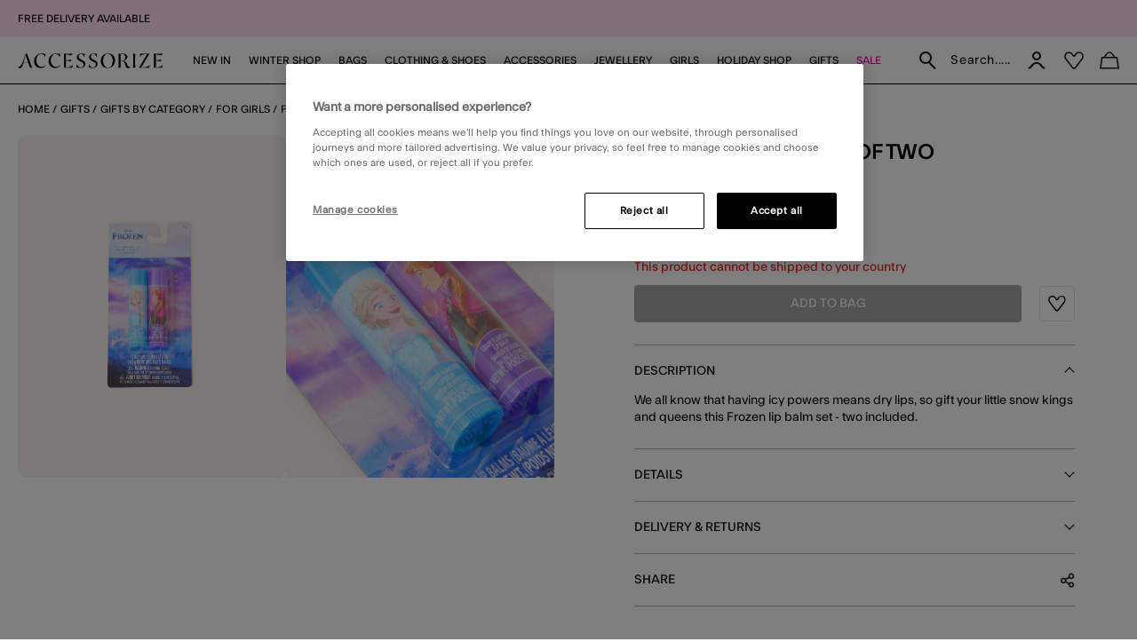

--- FILE ---
content_type: text/html;charset=UTF-8
request_url: https://www.accessorize.com/row/frozen-lip-balm-set-of-two-6834730100.html
body_size: 45242
content:




























<!DOCTYPE html>
<html lang="default" xml:lang="default">
<head>


    
    
    


















<script>
    window.STATIC_URL = "/on/demandware.static/Sites-accessorize-global-Site/-/default/v1768711807238/js/";
</script>






<script defer src="/on/demandware.static/Sites-accessorize-global-Site/-/default/v1768711807238/lib/jquery/jquery-3.5.1.min.js"></script>

    <script defer type="text/javascript" src="/on/demandware.static/Sites-accessorize-global-Site/-/default/v1768711807238/js/main.js"></script>



    <script defer="defer" src="https://webservices.data-8.co.uk/Javascript/Loader.ashx?key=UB89-HB6J-QU6H-X4G9&amp;load=EmailValidation"></script>

    <script defer="defer" src="https://cdn.ometria.com/tags/b418f56c67aab32b.js"></script>

    <script defer="defer" src="/on/demandware.static/Sites-accessorize-global-Site/-/default/v1768711807238/js/ometria.js"></script>

    <script defer="defer" src="/on/demandware.static/Sites-accessorize-global-Site/-/default/v1768711807238/js/countdown.min.js"></script>



    









    <script defer type="text/javascript" src="/on/demandware.static/Sites-accessorize-global-Site/-/default/v1768711807238/js/app.js"></script>


<meta charset=UTF-8>

<meta http-equiv="x-ua-compatible" content="ie=edge">

<meta name="viewport" content="width=device-width, initial-scale=1, maximum-scale=5">
<meta name = "format-detection" content = "telephone=no">


    <title>Frozen Lip Balm Set of Two | For Girls | Accessorize Global</title>

    
        <meta name="description" content="Shop the Frozen Lip Balm Set of Two from the For Girls collection at Accessorize Global."/>
    
    


    
    
        
            <meta name="robots" content="index, follow">
        
    
        
            <meta property="og:url" content="https://www.accessorize.com/on/demandware.store/Sites-accessorize-global-Site/default/Product-GlobaleShow?geCountry=US&amp;geCurrency=USD&amp;pid=6834730100">
        
    



    
        <link
        rel=image_src
        href=https://www.accessorize.com/dw/image/v2/BDLV_PRD/on/demandware.static/-/Sites-accessorize-master-catalog/default/dw7a7b5fcf/images/large/01_68347301_2.jpg?sw=663&amp;sh=848&amp;sm=cut
        >
    
        <meta
        property=og:product:price:amount
        content=2.00
        >
    
        <meta
        property=og:product:price:currency
        content=GBP
        >
    




<link rel="icon" type="image/png" href="/on/demandware.static/Sites-accessorize-global-Site/-/default/dw9ede91dc/images/favicons/favicon-32.png" sizes="32x32"/>
<link rel="icon" type="image/png" href="/on/demandware.static/Sites-accessorize-global-Site/-/default/dwfbf3ee9b/images/favicons/favicon-57.png" sizes="57x57"/>
<link rel="icon" type="image/png" href="/on/demandware.static/Sites-accessorize-global-Site/-/default/dw9f7d7b3e/images/favicons/favicon-76.png" sizes="76x76"/>
<link rel="icon" type="image/png" href="/on/demandware.static/Sites-accessorize-global-Site/-/default/dw7e90a317/images/favicons/favicon-96.png" sizes="96x96"/>
<link rel="icon" type="image/png" href="/on/demandware.static/Sites-accessorize-global-Site/-/default/dw98edaf29/images/favicons/favicon-128.png" sizes="128x128"/>
<link rel="icon" type="image/png" href="/on/demandware.static/Sites-accessorize-global-Site/-/default/dw83e5acee/images/favicons/favicon-228.png" sizes="228x228"/>


<link rel="shortcut icon" sizes="196x196" href="/on/demandware.static/Sites-accessorize-global-Site/-/default/dw1000aa20/images/favicons/favicon-196.png"/>


<link rel="apple-touch-icon" href="/on/demandware.static/Sites-accessorize-global-Site/-/default/dw6fd3bc11/images/favicons/favicon-180.png" sizes="180x180"/>


<meta name="msapplication-TileColor" content="#FFFFFF"/>
<meta name="msapplication-TileImage" content="/on/demandware.static/Sites-accessorize-global-Site/-/default/dwb1385617/images/favicons/favicon-144.png" />


<meta name="msapplication-config" content="/on/demandware.static/Sites-accessorize-global-Site/-/default/v1768711807238/images/favicons/browserconfig.xml"/>




<link rel="preload" href="/on/demandware.static/Sites-accessorize-global-Site/-/default/v1768711807238/fonts/icons/slcicons.woff2?b56764aa206380aa1459182f2cebd678" as="font" type="font/woff2" crossorigin="anonymous">
<link rel="preload" href="/on/demandware.static/Sites-accessorize-global-Site/-/default/dwd30a6e80/fonts/ft-system/regular/FTSystem-BlankRegular.woff" as="font" type="font/woff" crossorigin="anonymous">
<link rel="preload" href="/on/demandware.static/Sites-accessorize-global-Site/-/default/dw9b010fd7/fonts/ft-system/medium/FTSystem-BlankMedium.woff" as="font" type="font/woff" crossorigin="anonymous">
<link rel="preload" href="/on/demandware.static/Sites-accessorize-global-Site/-/default/dw1456bc69/fonts/ft-system/semibold/FTSystem-BlankSemibold.woff" as="font" type="font/woff" crossorigin="anonymous">

<style>
    @font-face {
        font-family: "slcicons";
        src: url("/on/demandware.static/Sites-accessorize-global-Site/-/default/v1768711807238/fonts/icons/slcicons.eot?b56764aa206380aa1459182f2cebd678?#iefix") format("embedded-opentype"),
            url("/on/demandware.static/Sites-accessorize-global-Site/-/default/v1768711807238/fonts/icons/slcicons.woff2?b56764aa206380aa1459182f2cebd678") format("woff2"),
            url("/on/demandware.static/Sites-accessorize-global-Site/-/default/v1768711807238/icons/slcicons.woff?b56764aa206380aa1459182f2cebd678") format("woff"),
            url("/on/demandware.static/Sites-accessorize-global-Site/-/default/v1768711807238/fonts/icons/slcicons.ttf?b56764aa206380aa1459182f2cebd678") format("truetype"),
            url("/on/demandware.static/Sites-accessorize-global-Site/-/default/v1768711807238/fonts/icons/slcicons.svg?b56764aa206380aa1459182f2cebd678#slcicons") format("svg");
        font-display: swap;
    }

    @font-face {
        font-family: "FT System Blank Regular";
        src: url("/on/demandware.static/Sites-accessorize-global-Site/-/default/v1768711807238/fonts/ft-system/FTSystem-BlankRegular.eot");
        src: url("/on/demandware.static/Sites-accessorize-global-Site/-/default/v1768711807238/fonts/ft-system/regular/FTSystem-BlankRegular.eot?#iefix") format("embedded-opentype"),
            url("/on/demandware.static/Sites-accessorize-global-Site/-/default/dwd30a6e80/fonts/ft-system/regular/FTSystem-BlankRegular.woff") format("woff"),
            url("/on/demandware.static/Sites-accessorize-global-Site/-/default/dw09df3047/fonts/ft-system/regular/FTSystem-BlankRegular.woff2") format("woff2"),
            url("/on/demandware.static/Sites-accessorize-global-Site/-/default/dwb4458490/fonts/ft-system/regular/FTSystem-BlankRegular.ttf") format("truetype");
        font-weight: normal;
        font-style: normal;
        font-display: swap;
    }

    @font-face {
        font-family: "FT System Blank Medium";
        src: url("/on/demandware.static/Sites-accessorize-global-Site/-/default/v1768711807238/fonts/ft-system/medium/FTSystem-BlankMedium.eot");
        src: url("/on/demandware.static/Sites-accessorize-global-Site/-/default/v1768711807238/fonts/ft-system/medium/FTSystem-BlankMedium.eot?#iefix") format("embedded-opentype"),
            url("/on/demandware.static/Sites-accessorize-global-Site/-/default/dw9b010fd7/fonts/ft-system/medium/FTSystem-BlankMedium.woff") format("woff"),
            url("/on/demandware.static/Sites-accessorize-global-Site/-/default/dw792e9ff4/fonts/ft-system/medium/FTSystem-BlankMedium.woff2") format("woff2"),
            url("/on/demandware.static/Sites-accessorize-global-Site/-/default/dwfed219c3/fonts/ft-system/medium/FTSystem-BlankMedium.ttf") format("truetype");
        font-weight: normal;
        font-style: normal;
        font-display: swap;
    }

    @font-face {
        font-family: "FT System Blank Semibold";
        src: url("/on/demandware.static/Sites-accessorize-global-Site/-/default/v1768711807238/fonts/ft-system/semibold/FTSystem-BlankSemibold.eot");
        src: url("/on/demandware.static/Sites-accessorize-global-Site/-/default/v1768711807238/fonts/ft-system/semibold/FTSystem-BlankSemibold.eot?#iefix") format("embedded-opentype"),
            url("/on/demandware.static/Sites-accessorize-global-Site/-/default/dw1456bc69/fonts/ft-system/semibold/FTSystem-BlankSemibold.woff") format("woff"),
            url("/on/demandware.static/Sites-accessorize-global-Site/-/default/dw548c1ca5/fonts/ft-system/semibold/FTSystem-BlankSemibold.woff2") format("woff2"),
            url("/on/demandware.static/Sites-accessorize-global-Site/-/default/dwf50ee189/fonts/ft-system/semibold/FTSystem-BlankSemibold.ttf") format("truetype");
        font-weight: normal;
        font-style: normal;
        font-display: swap;
    }

    @font-face {
        font-family: "Ogg Regular";
        src: url("/on/demandware.static/Sites-accessorize-global-Site/-/default/v1768711807238/fonts/Ogg-Regular.eot");
        src: url("/on/demandware.static/Sites-accessorize-global-Site/-/default/v1768711807238/fonts/ogg/regular/Ogg-Regular.eot?#iefix") format("embedded-opentype"),
            url("/on/demandware.static/Sites-accessorize-global-Site/-/default/dw64612ddb/fonts/ogg/regular/Ogg-Regular.woff") format("woff"),
            url("/on/demandware.static/Sites-accessorize-global-Site/-/default/dw4e3d1c96/fonts/ogg/regular/Ogg-Regular.woff2") format("woff2"),
            url("/on/demandware.static/Sites-accessorize-global-Site/-/default/dwb3811932/fonts/ogg/regular/Ogg-Regular.ttf") format("truetype");
        font-weight: normal;
        font-style: normal;
        font-display: swap;
    }

    @font-face {
        font-family: "Ogg Regular Italic";
        src: url("/on/demandware.static/Sites-accessorize-global-Site/-/default/v1768711807238/fonts/Ogg-RegularItalic.eot");
        src: url("/on/demandware.static/Sites-accessorize-global-Site/-/default/v1768711807238/fonts/ogg/italic/Ogg-RegularItalic.eot?#iefix") format("embedded-opentype"),
            url("/on/demandware.static/Sites-accessorize-global-Site/-/default/dwe25df405/fonts/ogg/italic/Ogg-RegularItalic.woff") format("woff"),
            url("/on/demandware.static/Sites-accessorize-global-Site/-/default/dwe8b7616c/fonts/ogg/italic/Ogg-RegularItalic.woff2") format("woff2"),
            url("/on/demandware.static/Sites-accessorize-global-Site/-/default/dw52d4e058/fonts/ogg/italic/Ogg-RegularItalic.ttf") format("truetype");
        font-weight: normal;
        font-style: normal;
        font-display: swap;
    }

    @font-face {
        font-family: "Adobe Handwriting Ernie";
        src: url("/on/demandware.static/Sites-accessorize-global-Site/-/default/dw66f6e395/fonts/adobe-handwriting-ernie/font.eot");
        src: url("/on/demandware.static/Sites-accessorize-global-Site/-/default/v1768711807238/fonts/adobe-handwriting-ernie/font.eot?#iefix") format("embedded-opentype"),
            url("/on/demandware.static/Sites-accessorize-global-Site/-/default/dwcdf94614/fonts/adobe-handwriting-ernie/font.woff") format("woff"),
            url("/on/demandware.static/Sites-accessorize-global-Site/-/default/dweacb6c77/fonts/adobe-handwriting-ernie/font.woff2") format("woff2"),
            url("/on/demandware.static/Sites-accessorize-global-Site/-/default/dwb9e395f9/fonts/adobe-handwriting-ernie/font.ttf") format("truetype");
        font-weight: normal;
        font-style: normal;
        font-display: swap;
    }

</style>



    <link as="style" href="/on/demandware.static/Sites-accessorize-global-Site/-/default/v1768711807238/css/global-styles.css" rel="preload" crossorigin="anonymous" />
    <link rel="stylesheet" href="/on/demandware.static/Sites-accessorize-global-Site/-/default/v1768711807238/css/global-styles.css" crossorigin="anonymous" />



    <link as="style" href="/on/demandware.static/Sites-accessorize-global-Site/-/default/v1768711807238/css/pages/page-product.css" rel="preload" />
    <link rel="stylesheet" href="/on/demandware.static/Sites-accessorize-global-Site/-/default/v1768711807238/css/pages/page-product.css" media="none" onload="if(media!=='all')media='all';" class="js-main-styles"/>



<noscript id="deferred-styles">
    
</noscript>

<noscript>
    
        <link rel="stylesheet" href="/on/demandware.static/Sites-accessorize-global-Site/-/default/v1768711807238/css/pages/page-product.css" />
    
    <link rel="stylesheet" href="/on/demandware.static/Sites-accessorize-global-Site/-/default/v1768711807238/css/noscript-styles.css" />
</noscript>

<script>
    (function () {
        document.documentElement.classList.add('b-js__in');

        var loadDeferredStyles = function() {
            var addStylesNode = document.getElementById('deferred-styles'),
                head = document.getElementsByTagName('head')[0];

            head.insertAdjacentHTML('beforeend', addStylesNode.textContent);
            addStylesNode.parentElement.removeChild(addStylesNode);
        },
        raf = window.requestAnimationFrame || window.mozRequestAnimationFrame || window.webkitRequestAnimationFrame || window.msRequestAnimationFrame;

        if (!raf) {
            window.addEventListener('load', loadDeferredStyles);
            return
        }

        raf(function() {
            window.setTimeout(loadDeferredStyles, 0);
        });
    })();
</script>




    
        <link rel="alternate" hreflang="x-default" href="https://www.accessorize.com/row/frozen-lip-balm-set-of-two-6834730100.html" />
    
        <link rel="alternate" hreflang="en-gb" href="https://www.accessorize.com/uk/frozen-lip-balm-set-of-two-6834730100.html" />
    











<!-- Marketing Cloud Analytics -->
<script type="text/javascript" src="//100002076.collect.igodigital.com/collect.js" defer></script>
<!-- End Marketing Cloud Analytics -->


<style>
:root{--header-height: 140px;--initial-header-height: 140px;--sticky-header-height: 115px;--rec-bg-color: #ff5948;--complete-bg-color: #c5dfff;--line-clamp: 3}@media(max-width: 1024px){:root{--header-height: 73px;--initial-header-height: 73px;--sticky-header-height: 48px}}@media(max-width: 767px){:root{--header-height: 98px;--initial-header-height: 98px;--sticky-header-height: 58px}}.b-header-layout__content{margin:auto;max-width:1920px;padding:0 15px}.b-header-layout__content-wrapper{-webkit-box-align:center;-ms-flex-align:center;align-items:center}@media(min-width: 768px){.b-header-layout__content{padding:0 34px}}@media(min-width: 1025px){.b-header-layout__content{padding:0 36px}}@media(min-width: 1440px){.b-header-layout__content{padding:0 40px}}.b-header-layout__burger{-webkit-box-align:end;-ms-flex-align:end;align-items:flex-end;display:-webkit-box;display:-ms-flexbox;display:flex}@media(min-width: 1025px){.b-header-layout__burger-wrapper{display:none}}@media(min-width: 1025px){.b-header-layout__mobile{display:none}}.b-header-layout__localization{margin-left:auto}@media(min-width: 320px)and (max-width: 767.98px){.b-header-layout__localization{display:none}}.b-header-layout__search{padding-right:0;padding-left:0}.b-header-layout__utility-wrapper{display:-webkit-box;display:-ms-flexbox;display:flex}@media(min-width: 320px)and (max-width: 767.98px){.b-header-layout__utility{display:none}}@media(min-width: 1025px){.b-header-layout__nav{-ms-flex-item-align:end;align-self:flex-end}}.b-header-layout__nav--separated{padding-right:5px;padding-left:5px}@media(min-width: 768px){.b-header-layout__nav--separated{padding-right:10px;padding-left:10px}}@media(min-width: 1025px){.b-header-layout__nav--separated{-webkit-box-flex:0;-ms-flex:0 0 100%;flex:0 0 100%;max-width:100%;-webkit-box-ordinal-group:2;-ms-flex-order:1;order:1}}.b-header-layout__row{display:-webkit-box;display:-ms-flexbox;display:flex;-ms-flex-wrap:wrap;flex-wrap:wrap;margin-left:-5px;margin-right:-5px}@media(min-width: 768px){.b-header-layout__row{margin-right:-10px;margin-left:-10px}}.b-header-layout__col-auto{-webkit-box-flex:0;-ms-flex:0 0 auto;flex:0 0 auto;max-width:100%;padding-right:5px;padding-left:5px}@media(min-width: 768px){.b-header-layout__col-auto{padding-right:10px;padding-left:10px}}.b-header-layout__slot{-ms-flex-wrap:nowrap;flex-wrap:nowrap;padding:10px 0 10px 5px}@media(min-width: 768px){.b-header-layout__slot{min-height:37px;padding-left:10px}}.b-header-layout__slot-wrapper{-webkit-box-flex:0;-ms-flex:0 0 100%;flex:0 0 100%;max-width:100%}@media(min-width: 768px){.b-header-layout__slot-wrapper{-webkit-box-flex:0;-ms-flex:0 0 75%;flex:0 0 75%;max-width:75%;text-align:left}}@media only screen and (min-width: 768px)and (max-width: 1024px)and (orientation: portrait){.b-header-layout__slot-wrapper{max-width:65%}}.b-header-layout__slot-wrapper .b-content__container{margin:auto 0}@media(max-width: 319.98px){.h-hidden__xs{display:none}}@media(max-width: 319.98px){.h-hidden__xs-down{display:none !important}}.h-hidden__xs-up{display:none !important}@media(max-width: 319.98px){.h-visible__xs{display:block}}@media(max-width: 319.98px){.h-visible__xs-down{display:block !important}}.h-visible__xs-up{display:block !important}@media(min-width: 320px)and (max-width: 767.98px){.h-hidden__sm{display:none}}@media(max-width: 767.98px){.h-hidden__sm-down{display:none !important}}@media(min-width: 320px){.h-hidden__sm-up{display:none !important}}@media(min-width: 320px)and (max-width: 767.98px){.h-visible__sm{display:block}}@media(max-width: 767.98px){.h-visible__sm-down{display:block !important}}@media(min-width: 320px){.h-visible__sm-up{display:block !important}}@media(min-width: 768px)and (max-width: 1024.98px){.h-hidden__md{display:none}}@media(max-width: 1024.98px){.h-hidden__md-down{display:none !important}}@media(min-width: 768px){.h-hidden__md-up{display:none !important}}@media(min-width: 768px)and (max-width: 1024.98px){.h-visible__md{display:block}}@media(max-width: 1024.98px){.h-visible__md-down{display:block !important}}@media(min-width: 768px){.h-visible__md-up{display:block !important}}@media(min-width: 1025px)and (max-width: 1439.98px){.h-hidden__lg{display:none}}@media(max-width: 1439.98px){.h-hidden__lg-down{display:none !important}}@media(min-width: 1025px){.h-hidden__lg-up{display:none !important}}@media(min-width: 1025px)and (max-width: 1439.98px){.h-visible__lg{display:block}}@media(max-width: 1439.98px){.h-visible__lg-down{display:block !important}}@media(min-width: 1025px){.h-visible__lg-up{display:block !important}}@media(min-width: 1440px)and (max-width: 1919.98px){.h-hidden__xl{display:none}}@media(max-width: 1919.98px){.h-hidden__xl-down{display:none !important}}@media(min-width: 1440px){.h-hidden__xl-up{display:none !important}}@media(min-width: 1440px)and (max-width: 1919.98px){.h-visible__xl{display:block}}@media(max-width: 1919.98px){.h-visible__xl-down{display:block !important}}@media(min-width: 1440px){.h-visible__xl-up{display:block !important}}@media(min-width: 1920px){.h-hidden__xxl{display:none}}.h-hidden__xxl-down{display:none !important}@media(min-width: 1920px){.h-hidden__xxl-up{display:none !important}}@media(min-width: 1920px){.h-visible__xxl{display:block}}.h-visible__xxl-down{display:block !important}@media(min-width: 1920px){.h-visible__xxl-up{display:block !important}}.h-locked:not(.h-hide-content){position:fixed;top:0;right:0;left:0;height:100vh;width:100vw}.h-hidden,.hidden{display:none !important}.h-visible{display:block !important}.h-disabled{pointer-events:none}.responsive-utilities .is-visible{color:#468847;background-color:#dff0d8}.responsive-utilities .is-hidden{color:#ccc;background-color:#f9f9f9}.b-localization{font-size:12px}.b-nav .b-localization{margin-top:20px}.b-localization__wrap{-webkit-box-align:center;-ms-flex-align:center;align-items:center;display:-webkit-box;display:-ms-flexbox;display:flex}.b-localization__title{display:block;font-family:"FT System Blank Medium";margin-bottom:15px}.b-header__top .b-localization__title,.b-nav .b-localization__title{display:none}.b-localization__code{font-family:"FT System Blank Medium"}.b-localization__symbol{font-family:"FT System Blank Regular"}.b-localization__change{background:none;border:0;border-bottom:1px solid rgba(0,0,0,0);-webkit-box-shadow:none;box-shadow:none;color:#1b1710;cursor:pointer;display:inline;font-family:"FT System Blank Regular";text-decoration:none;border-color:#1b1710;line-height:normal;margin-left:10px;text-transform:none}@media(hover: hover){.b-localization__change:hover{border-color:#adadad}}@media(hover: none){.b-localization__change:active{border-color:#adadad}}.b-localization__change.h-disabled{color:#adadad;cursor:default;border-color:#adadad}.b-header__top .b-localization__change{background:none;border:0;border-bottom:1px solid rgba(0,0,0,0);-webkit-box-shadow:none;box-shadow:none;color:#fff;cursor:pointer;display:inline;font-family:"FT System Blank Regular";text-decoration:none;border-color:#fff}@media(hover: hover){.b-header__top .b-localization__change:hover{border-color:#adadad}}@media(hover: none){.b-header__top .b-localization__change:active{border-color:#adadad}}.b-header__top .b-localization__change.h-disabled{color:#adadad;cursor:default;border-color:#adadad}.globale_popup_wrapper .CustomSwitcherPopup{border:0}.globale_popup_wrapper .CustomSwitcherPopup .glPopupContent{padding:40px 30px}.globale_popup_wrapper .CustomSwitcherPopup .gleContent{margin-bottom:20px;padding:0}.globale_popup_wrapper .CustomSwitcherPopup #gle_selectedCountry{background-color:#fff}.globale_popup_wrapper .glDefaultPopupContainer{background-color:#fff;font-family:"FT System Blank Regular";position:relative}.globale_popup_wrapper .gle_mobile .CustomWelcomePopup{margin:0 auto}.globale_popup_wrapper .gle_mobile .glPopupContent{background:none}.globale_popup_wrapper .glMainContent{margin:0 auto}.globale_popup_wrapper .dropDownRow .caption{display:none}.globale_popup_wrapper .switchertitle.glTitle{color:inherit;font-style:normal;font-weight:normal;font-size:20px;font-family:"FT System Blank Medium";line-height:24px;letter-spacing:.84px;margin-bottom:10px}@media(min-width: 768px)and (max-width: 1024.98px){.globale_popup_wrapper .switchertitle.glTitle{font-size:18px;line-height:22px}}.b-localization__wrap{margin-right:-10px}.b-footer .b-localization__wrap{margin-left:-5px}.b-localization__title{font-size:13px}.b-footer .b-localization__title{font-size:12px;margin-bottom:2px}.b-footer .b-localization{overflow:hidden}@media(min-width: 320px)and (max-width: 767.98px){.b-footer .b-localization{margin-bottom:40px}}.b-nav .b-localization{margin-top:65px}.b-nav .b-localization__wrap{padding:0 15px 17px;margin-right:0;line-height:140%}.b-nav .b-localization__code{font-size:12px;letter-spacing:normal;margin-left:0}.b-nav .b-localization__change{border:none;margin-left:5px}.b-nav .b-localization__change::before{content:attr(aria-label);font-family:"FT System Blank Regular";position:relative;line-height:140%;text-decoration:underline;-webkit-transform:none;transform:none}.b-header__top .b-localization__change{border:none;color:#fff;display:inline-block;height:11px;font-size:11px;scale:.5;margin-bottom:3px;width:12px;text-decoration:none}.b-header__top .b-localization__change::before{color:inherit;display:contents;line-height:14px}.b-footer .b-localization__change::before{display:none}.b-footer .b-localization__change:hover{border-color:#e100a3}.b-localization__change-txt{display:none}.b-footer .b-localization__change-txt{display:inline-block;color:#000}.b-localization__code{font-family:"FT System Blank Regular";font-size:11px;margin-left:5px;letter-spacing:.5px}.b-footer .b-localization__code{font-size:12px}.b-header{position:sticky;left:0;top:0;background:#fff;-webkit-transition:top .25s ease-in-out;transition:top .25s ease-in-out;-webkit-transition-duration:.25s;transition-duration:.25s;width:100%;z-index:40}.b-header.h-sticky,.minicart-is-active .b-header{position:fixed}@media(max-width: 1024.98px){.b-header.h-invisible-header{overflow:hidden;pointer-events:none;-webkit-transform:translateY(-100%);transform:translateY(-100%)}.h-locked .b-header.h-invisible-header{-webkit-transform:none;transform:none}}.b-header_transparent{margin-bottom:calc(var(--sticky-header-height)*-1)}@media(min-width: 768px){.b-header--menu-active{z-index:41}}.b-header__top{color:#000;font-style:normal;font-weight:normal;font-size:8px;font-family:"FT System Blank Regular";line-height:11px;letter-spacing:normal;background:#ffecf5}@media(min-width: 768px){.b-header__top{font-size:9px;line-height:10px}}.b-header__top a{color:inherit}.b-header__store{display:none}@media(min-width: 1025px){.b-header__store{display:-webkit-box;display:-ms-flexbox;display:flex;gap:10px;-webkit-box-align:center;-ms-flex-align:center;align-items:center;margin-left:auto;padding:7px 0 7px 20px;width:-webkit-fit-content;width:-moz-fit-content;width:fit-content;-ms-flex-negative:0;flex-shrink:0;line-height:11px;position:relative}.b-header__store-inner::before{position:absolute;top:0;left:0;content:"";width:2px;height:100%;background:#fff}}.b-header .b-store-selector{text-transform:uppercase;display:-webkit-box;display:-ms-flexbox;display:flex;-webkit-box-align:center;-ms-flex-align:center;align-items:center;-webkit-column-gap:4px;-moz-column-gap:4px;column-gap:4px}.b-header .b-store-selector__icon{width:22px;height:22px;border-radius:50%;background-color:rgba(0,0,0,0);display:-webkit-box;display:-ms-flexbox;display:flex;-webkit-box-pack:center;-ms-flex-pack:center;justify-content:center;-webkit-box-align:center;-ms-flex-align:center;align-items:center;font-size:12px;color:#000;-ms-flex-negative:0;flex-shrink:0;-ms-flex-item-align:start;align-self:flex-start;background-color:#be00ff;font-size:14px}.b-header .b-store-selector__icon::before{color:#000;position:static;-webkit-transform:none;transform:none}.b-header .b-store-selector__icon::before{height:13px}.b-header .b-store-selector__store{line-height:8px}.b-header__store--mobile{padding:5px 20px;border-bottom:1px solid #000;overflow-x:auto}@media(min-width: 1025px){.b-header__store--mobile{display:none}}.b-header__store--mobile-inner{display:-webkit-box;display:-ms-flexbox;display:flex;width:-webkit-max-content;width:-moz-max-content;width:max-content;text-wrap:nowrap}.b-header__store--mobile .b-store-selector{color:#000;font-style:normal;font-weight:normal;font-size:9px;font-family:"FT System Blank Regular";line-height:11px;letter-spacing:normal;-webkit-column-gap:9px;-moz-column-gap:9px;column-gap:9px}.b-header__store--mobile .b-store-selector .m-highlighted{color:#be00ff}.b-header__store--mobile .b-store-selector .m-highlighted.b-link__underlined{border-color:#be00ff}.b-header__logo{height:17px}@media(max-width: 1024.98px){.b-header__logo{max-width:48%;margin-right:auto}}.b-header__logo-white{display:none}.b-header__main{position:relative;padding:7px 0;background-color:#fff;border-bottom:1px solid #000}@media(min-width: 768px){.b-header__main{padding:3px 0}}@media(min-width: 1025px){.b-header__main{padding:0}}.h-locked .b-header__main,.b-homepage__wrapper.h-locked .b-header__main,.b-header--menu-active.b-header_transparent .b-header__main{background:#fff}.h-white-text .b-header__main{border-color:#fff}.h-sticky .b-header__main{border-color:#000}.b-header__skip{position:absolute;top:0;left:0;opacity:0}.b-header__inner{padding:5px 0}.b-header__burger__wrapper{-webkit-box-ordinal-group:0;-ms-flex-order:-1;order:-1}@media(max-width: 1024.98px){.b-header__burger__wrapper{margin-right:10px}}.b-header__main__menu{display:none}.b-header-layout__content{padding:0 20px}.b-header-layout__slot{padding:0 5px}@media(min-width: 768px){.b-header-layout__slot{padding:0 10px}}.b-header-layout__slot-wrapper{padding:7px 0}@media(min-width: 768px){.b-header-layout__slot-wrapper{padding:13px 0;-webkit-box-flex:unset;-ms-flex:unset;flex:unset;max-width:unset;width:0;-webkit-box-flex:1;-ms-flex-positive:1;flex-grow:1}}.b-header__banner{background-color:#5c92e4;color:#000;font-size:15px;text-align:center}.b-homepage__wrapper .b-header_transparent.b-header.h-sticky{background-color:#fff}@media(max-width: 1024.98px){.b-header__burger{-webkit-box-align:center;-ms-flex-align:center;align-items:center;font-size:16px;height:16px;position:relative;width:18px}.b-header__burger .icon-close{display:none}.h-active .b-header__burger{font-size:15px}.h-active .b-header__burger .icon-close{display:inline}.h-active .b-header__burger .icon-hamburger{display:none}}.b-nav{background-color:#fff}@media(min-width: 1025px){.b-nav{-webkit-box-flex:1;-ms-flex-positive:1;flex-grow:1}}@media(min-width: 1025px){.b-header_transparent .b-nav{background-color:rgba(0,0,0,0)}}@media(min-width: 1025px){.b-nav--separated .b-nav__link{padding:10px 0 20px}}.b-nav--separated .b-nav__item:first-of-type{padding-left:0}.b-nav--separated .b-utility__item{padding:14px 10px 5px}@media(min-width: 1025px){.b-nav{position:static}}@media(max-width: 1024.98px){.b-nav{position:fixed;top:0;bottom:0;left:-100%;-webkit-transition:left .25s ease-in-out;transition:left .25s ease-in-out;scrollbar-width:thin;scrollbar-color:#a5a5a5 #fff;background:#fff;max-width:calc(100% - 40px);overflow-y:auto;text-align:left;visibility:visible;width:100vw;z-index:40;background-color:#fff;overflow:visible;padding:0}.b-nav::-webkit-scrollbar{height:4px;width:2px}.b-nav::-webkit-scrollbar-track{background:#fff;border-radius:0}.b-nav::-webkit-scrollbar-thumb{background:#a5a5a5;border-radius:0}.b-nav::-webkit-scrollbar-thumb:window-inactive{background:#a5a5a5}}@media(max-width: 1024.98px)and (min-width: 768px){.b-nav{max-width:375px}}@media(max-width: 1024.98px)and (min-width: 320px){.b-nav{padding:20px 15px}}@media(max-width: 1024.98px)and (min-width: 768px){.b-nav{padding:20px 34px}}@media(max-width: 1024.98px)and (min-width: 1025px){.b-nav{padding:20px 36px}}@media(max-width: 1024.98px)and (min-width: 1440px){.b-nav{padding:20px 40px}}@media(max-width: 1024.98px){.h-active .b-nav{left:0}}@media(max-width: 1024.98px){.b-nav.b-header-layout__col-auto{padding:0}}.b-nav__link{color:inherit;font-style:normal;font-weight:normal;font-size:14px;font-family:"FT System Blank Medium";line-height:1;letter-spacing:normal}@media(min-width: 1025px){.b-nav__link{display:block;padding:20px 0;text-align:center;text-decoration:none;text-transform:uppercase;z-index:11}}@media(max-width: 1024.98px){.b-nav__link{font-family:"FT System Blank Semibold"}}@media(min-width: 1025px){.b-nav__container{-webkit-box-pack:center;-ms-flex-pack:center;justify-content:center;display:-webkit-box;display:-ms-flexbox;display:flex;margin-bottom:0}}@media(min-width: 1025px){.b-nav__item{list-style-type:none;padding:0 10px}.b-nav__item:first-child{margin-left:0}.b-nav__item--image_wrapper{display:none}}.b-customTopSlot-wrapper.h-sticky{padding-top:calc(var(--initial-header-height) - var(--sticky-header-height))}.b-utility{position:static}.b-utility__quantity{display:none}.b-utility__quantity.h-active,.h-active>.b-utility__quantity{display:inline}.b-utility .b-utility__quantity-count{color:#fff;font-style:normal;font-weight:normal;font-size:7px;font-family:"FT System Blank Regular";line-height:16px;letter-spacing:.3px;position:absolute;top:19px;right:5px;background-color:#000;border-radius:50%;height:14px;margin:auto;width:14px}@media(max-width: 1024.98px){.b-utility .b-utility__quantity-count{line-height:14px;right:0}}.b-card .b-utility__quantity-count{color:#8c8b8b;font-family:"FT System Blank Semibold";letter-spacing:normal}@media(min-width: 768px){.b-utility__quantity-text{display:none}}.b-utility__search{background:none;border:none}@media(max-width: 1439.98px){.b-utility__search{margin-left:0 !important}}@media(min-width: 768px){.b-utility__search{min-height:49px;padding-right:0}}@media(max-width: 1024.98px){.b-utility__search{min-height:48px;padding-right:0}}@media(max-width: 767.98px){.b-utility__search{height:auto}}.b-utility__search.b-utility__item{-webkit-box-align:center;-ms-flex-align:center;align-items:center;display:-webkit-box;display:-ms-flexbox;display:flex}@media(max-width: 767.98px){.b-utility__search.b-utility__item{height:auto}}.b-utility__icon{display:block;font-size:20px;height:20px;margin:auto;width:20px}.b-utility__text{display:none}.b-utility__item{position:relative;color:inherit;font-style:normal;font-weight:normal;font-size:11px;font-family:"FT System Blank Regular";line-height:1;letter-spacing:normal;display:block;padding:14px 10px;text-decoration:none;text-align:center;z-index:1}.b-utility__item::before,.b-utility__item::after{position:absolute;top:auto;bottom:0;left:50%;background:#1b1710;content:"";height:1px;-webkit-transform:none;transform:none;width:0}.b-utility__item::after{left:auto;right:50%}@media(hover: hover){.b-utility__item:hover::before,.b-utility__item:hover::after{width:20px}}@media(hover: none){.b-utility__item:active::before,.b-utility__item:active::after{width:20px}}.b-utility__item--active::before,.b-utility__item--active::after,.b-utility__item.h-active::before,.b-utility__item.h-active::after,.h-active>.b-utility__item::before,.h-active>.b-utility__item::after{width:20px}.b-utility__item::before,.b-utility__item::after{display:none}.b-utility__item--search{-webkit-box-align:center;-ms-flex-align:center;align-items:center;display:-webkit-box;display:-ms-flexbox;display:flex}.b-utility__line{color:#000;font-style:normal;font-weight:normal;font-size:14px;font-family:"FT System Blank Regular";line-height:20px;letter-spacing:.6px;margin-left:15px;text-align:left}.h-white-text .b-utility__line{color:#fff}.h-sticky .b-utility__line,.b-header--menu-active.b-header_transparent .b-utility__line{color:#000}@media(min-width: 320px)and (max-width: 767.98px){.b-utility__line{display:none}}@media(max-width: 767.98px){.b-utility__element--user{display:none}}.b-search__banner{min-height:15px}.b-search__description-content{display:-webkit-box;overflow:hidden;text-overflow:ellipsis;position:relative;-webkit-box-orient:vertical;-webkit-line-clamp:var(--line-clamp);display:-webkit-box;overflow:hidden}.b-search__description-content p{all:unset;display:contents}.b-search__description-content.h-long-text{display:block;overflow:visible}.h-read__content .b-search__description-content.h-long-text{display:-webkit-box;overflow:hidden}.b-search__description-content.h-read-hidden{position:absolute;display:block}.b-giftnotesform__wrapper{letter-spacing:normal;margin-top:50px}@media(max-width: 1024.98px){.b-giftnotesform__wrapper{margin:30px 0 20px}}.minicart-is-active{padding-top:var(--main-header-height)}.b-container{position:relative}.b-container::before{position:fixed;top:0;right:0;left:0;background:#fff;content:"";height:100%;width:100%;z-index:40}.b-container::after{position:fixed;top:50%;left:50%;-webkit-animation:spinner 1s infinite linear;animation:spinner 1s infinite linear;border:2px rgba(0,0,0,.5) solid;border-left:2px #1b1710 solid;border-radius:50%;border-top:2px #1b1710 solid;content:"";height:46px;margin:-23px 0 0 -23px;width:46px;z-index:41}@-webkit-keyframes spinner{from{-webkit-transform:rotate(0deg);transform:rotate(0deg)}to{-webkit-transform:rotate(359deg);transform:rotate(359deg)}}@keyframes spinner{from{-webkit-transform:rotate(0deg);transform:rotate(0deg)}to{-webkit-transform:rotate(359deg);transform:rotate(359deg)}}*{margin:0;padding:0;-webkit-box-sizing:border-box;box-sizing:border-box}img{border:0;height:auto;max-width:100%;display:block;margin:0 auto}.b-wrapper{display:-webkit-box;display:-ms-flexbox;display:flex;-webkit-box-orient:vertical;-webkit-box-direction:normal;-ms-flex-direction:column;flex-direction:column;margin:auto;min-height:100%;min-width:320px}.b-panel{position:fixed;top:0;right:-100%;bottom:0;-webkit-transition:right .25s ease-in-out;transition:right .25s ease-in-out;scrollbar-width:thin;scrollbar-color:#a5a5a5 #fff;background:#fff;max-width:calc(100% - 40px);overflow-y:auto;text-align:left;visibility:visible;width:100vw;z-index:40;background-color:#fff}.b-panel::-webkit-scrollbar{height:4px;width:2px}.b-panel::-webkit-scrollbar-track{background:#fff;border-radius:0}.b-panel::-webkit-scrollbar-thumb{background:#a5a5a5;border-radius:0}.b-panel::-webkit-scrollbar-thumb:window-inactive{background:#a5a5a5}@media(min-width: 768px){.b-panel{max-width:375px}}@media(min-width: 320px){.b-panel{padding:20px 15px}}@media(min-width: 768px){.b-panel{padding:20px 34px}}@media(min-width: 1025px){.b-panel{padding:20px 36px}}@media(min-width: 1440px){.b-panel{padding:20px 40px}}.h-active .b-panel{right:0}.b-panel[aria-hidden=true] a[href],.b-panel[aria-hidden=true] button:not([disabled]),.b-panel[aria-hidden=true] [tabindex]:not([disabled]){visibility:hidden}@media(min-width: 768px){.b-panel{padding:40px;max-width:405px}}.b-panel--left{position:fixed;top:0;bottom:0;left:-100%;-webkit-transition:left .25s ease-in-out;transition:left .25s ease-in-out;scrollbar-width:thin;scrollbar-color:#a5a5a5 #fff;background:#fff;max-width:calc(100% - 40px);overflow-y:auto;text-align:left;visibility:visible;width:100vw;z-index:40;background-color:#fff}.b-panel--left::-webkit-scrollbar{height:4px;width:2px}.b-panel--left::-webkit-scrollbar-track{background:#fff;border-radius:0}.b-panel--left::-webkit-scrollbar-thumb{background:#a5a5a5;border-radius:0}.b-panel--left::-webkit-scrollbar-thumb:window-inactive{background:#a5a5a5}@media(min-width: 768px){.b-panel--left{max-width:375px}}@media(min-width: 320px){.b-panel--left{padding:20px 15px}}@media(min-width: 768px){.b-panel--left{padding:20px 34px}}@media(min-width: 1025px){.b-panel--left{padding:20px 36px}}@media(min-width: 1440px){.b-panel--left{padding:20px 40px}}.h-active .b-panel--left{left:0}.b-panel--large{position:fixed;top:0;right:-100%;bottom:0;-webkit-transition:right .25s ease-in-out;transition:right .25s ease-in-out;scrollbar-width:thin;scrollbar-color:#a5a5a5 #fff;background:#fff;max-width:100%;overflow-y:auto;text-align:left;visibility:visible;width:100vw;z-index:40}.b-panel--large::-webkit-scrollbar{height:4px;width:2px}.b-panel--large::-webkit-scrollbar-track{background:#fff;border-radius:0}.b-panel--large::-webkit-scrollbar-thumb{background:#a5a5a5;border-radius:0}.b-panel--large::-webkit-scrollbar-thumb:window-inactive{background:#a5a5a5}@media(min-width: 768px){.b-panel--large{max-width:375px}}@media(min-width: 320px){.b-panel--large{padding:20px 15px}}@media(min-width: 768px){.b-panel--large{padding:20px 34px}}@media(min-width: 1025px){.b-panel--large{padding:20px 36px}}@media(min-width: 1440px){.b-panel--large{padding:20px 40px}}.h-active .b-panel--large{right:0}.b-panel__minicart{--minicart-top-position: var(--main-header-height);--space-to-minicart-buttons: calc(var(--minicart-top-position) + 55px);--minicart-buttons-block-end: calc(var(--space-to-minicart-buttons) + var(--minicart-buttons-height, 40px));overflow-y:hidden;max-width:415px;padding:20px 40px}.b-panel__minicart.is-under-header{--minicart-top-position: var(--header-height)}.b-panel__minicart .b-minitile__list{scrollbar-width:thin;scrollbar-color:#000 #fff;max-height:calc(100vh - var(--minicart-buttons-block-end) - 19px)}.b-panel__minicart .b-minitile__list::-webkit-scrollbar{height:4px;width:2px}.b-panel__minicart .b-minitile__list::-webkit-scrollbar-track{background:#fff;border-radius:0}.b-panel__minicart .b-minitile__list::-webkit-scrollbar-thumb{background:#000;border-radius:0}.b-panel__minicart .b-minitile__list::-webkit-scrollbar-thumb:window-inactive{background:#000}@media(max-width: 1024.98px){.b-panel__minicart .b-minitile__list{max-height:calc(100vh - var(--minicart-buttons-block-end) - 35px - 19px);max-height:calc(100dvh - var(--minicart-buttons-block-end) - 19px)}}@media(min-width: 320px)and (max-width: 767.98px){.b-panel--mobile{position:fixed;top:0;right:-100%;bottom:0;-webkit-transition:right .25s ease-in-out;transition:right .25s ease-in-out;scrollbar-width:thin;scrollbar-color:#a5a5a5 #fff;background:#fff;max-width:calc(100% - 40px);overflow-y:auto;text-align:left;visibility:visible;width:100vw;z-index:40;background-color:#fff}.b-panel--mobile::-webkit-scrollbar{height:4px;width:2px}.b-panel--mobile::-webkit-scrollbar-track{background:#fff;border-radius:0}.b-panel--mobile::-webkit-scrollbar-thumb{background:#a5a5a5;border-radius:0}.b-panel--mobile::-webkit-scrollbar-thumb:window-inactive{background:#a5a5a5}}@media(min-width: 320px)and (max-width: 767.98px)and (min-width: 768px){.b-panel--mobile{max-width:375px}}@media(min-width: 320px)and (max-width: 767.98px)and (min-width: 320px){.b-panel--mobile{padding:20px 15px}}@media(min-width: 320px)and (max-width: 767.98px)and (min-width: 768px){.b-panel--mobile{padding:20px 34px}}@media(min-width: 320px)and (max-width: 767.98px)and (min-width: 1025px){.b-panel--mobile{padding:20px 36px}}@media(min-width: 320px)and (max-width: 767.98px)and (min-width: 1440px){.b-panel--mobile{padding:20px 40px}}@media(min-width: 320px)and (max-width: 767.98px){.h-active .b-panel--mobile{right:0}}@media(min-width: 320px)and (max-width: 767.98px){.b-panel--mobile~.b-overlay{z-index:1}}.b-header-layout__slot-wrapper .swiper-wrapper{display:-webkit-box}.b-header_transparent:not(.h-sticky).b-header--menu-active .b-header__main,.b-header_transparent .b-header__main.b-header--menu-active .b-header__main{background:#fff}.h-locked .b-header_transparent:not(.h-sticky),.h-locked .b-header_transparent .b-header__main{background:#fff}.h-locked .b-header_transparent__main{background:#fff}

</style>

<link rel="canonical" href="https://www.accessorize.com/row/frozen-lip-balm-set-of-two-6834730100.html"/>

<script type="text/javascript">//<!--
/* <![CDATA[ (head-active_data.js) */
var dw = (window.dw || {});
dw.ac = {
    _analytics: null,
    _events: [],
    _category: "",
    _searchData: "",
    _anact: "",
    _anact_nohit_tag: "",
    _analytics_enabled: "true",
    _timeZone: "Europe/London",
    _capture: function(configs) {
        if (Object.prototype.toString.call(configs) === "[object Array]") {
            configs.forEach(captureObject);
            return;
        }
        dw.ac._events.push(configs);
    },
	capture: function() { 
		dw.ac._capture(arguments);
		// send to CQ as well:
		if (window.CQuotient) {
			window.CQuotient.trackEventsFromAC(arguments);
		}
	},
    EV_PRD_SEARCHHIT: "searchhit",
    EV_PRD_DETAIL: "detail",
    EV_PRD_RECOMMENDATION: "recommendation",
    EV_PRD_SETPRODUCT: "setproduct",
    applyContext: function(context) {
        if (typeof context === "object" && context.hasOwnProperty("category")) {
        	dw.ac._category = context.category;
        }
        if (typeof context === "object" && context.hasOwnProperty("searchData")) {
        	dw.ac._searchData = context.searchData;
        }
    },
    setDWAnalytics: function(analytics) {
        dw.ac._analytics = analytics;
    },
    eventsIsEmpty: function() {
        return 0 == dw.ac._events.length;
    }
};
/* ]]> */
// -->
</script>
<script type="text/javascript">//<!--
/* <![CDATA[ (head-cquotient.js) */
var CQuotient = window.CQuotient = {};
CQuotient.clientId = 'bdlv-accessorize-global';
CQuotient.realm = 'BDLV';
CQuotient.siteId = 'accessorize-global';
CQuotient.instanceType = 'prd';
CQuotient.locale = 'default';
CQuotient.fbPixelId = '__UNKNOWN__';
CQuotient.activities = [];
CQuotient.cqcid='';
CQuotient.cquid='';
CQuotient.cqeid='';
CQuotient.cqlid='';
CQuotient.apiHost='api.cquotient.com';
/* Turn this on to test against Staging Einstein */
/* CQuotient.useTest= true; */
CQuotient.useTest = ('true' === 'false');
CQuotient.initFromCookies = function () {
	var ca = document.cookie.split(';');
	for(var i=0;i < ca.length;i++) {
	  var c = ca[i];
	  while (c.charAt(0)==' ') c = c.substring(1,c.length);
	  if (c.indexOf('cqcid=') == 0) {
		CQuotient.cqcid=c.substring('cqcid='.length,c.length);
	  } else if (c.indexOf('cquid=') == 0) {
		  var value = c.substring('cquid='.length,c.length);
		  if (value) {
		  	var split_value = value.split("|", 3);
		  	if (split_value.length > 0) {
			  CQuotient.cquid=split_value[0];
		  	}
		  	if (split_value.length > 1) {
			  CQuotient.cqeid=split_value[1];
		  	}
		  	if (split_value.length > 2) {
			  CQuotient.cqlid=split_value[2];
		  	}
		  }
	  }
	}
}
CQuotient.getCQCookieId = function () {
	if(window.CQuotient.cqcid == '')
		window.CQuotient.initFromCookies();
	return window.CQuotient.cqcid;
};
CQuotient.getCQUserId = function () {
	if(window.CQuotient.cquid == '')
		window.CQuotient.initFromCookies();
	return window.CQuotient.cquid;
};
CQuotient.getCQHashedEmail = function () {
	if(window.CQuotient.cqeid == '')
		window.CQuotient.initFromCookies();
	return window.CQuotient.cqeid;
};
CQuotient.getCQHashedLogin = function () {
	if(window.CQuotient.cqlid == '')
		window.CQuotient.initFromCookies();
	return window.CQuotient.cqlid;
};
CQuotient.trackEventsFromAC = function (/* Object or Array */ events) {
try {
	if (Object.prototype.toString.call(events) === "[object Array]") {
		events.forEach(_trackASingleCQEvent);
	} else {
		CQuotient._trackASingleCQEvent(events);
	}
} catch(err) {}
};
CQuotient._trackASingleCQEvent = function ( /* Object */ event) {
	if (event && event.id) {
		if (event.type === dw.ac.EV_PRD_DETAIL) {
			CQuotient.trackViewProduct( {id:'', alt_id: event.id, type: 'raw_sku'} );
		} // not handling the other dw.ac.* events currently
	}
};
CQuotient.trackViewProduct = function(/* Object */ cqParamData){
	var cq_params = {};
	cq_params.cookieId = CQuotient.getCQCookieId();
	cq_params.userId = CQuotient.getCQUserId();
	cq_params.emailId = CQuotient.getCQHashedEmail();
	cq_params.loginId = CQuotient.getCQHashedLogin();
	cq_params.product = cqParamData.product;
	cq_params.realm = cqParamData.realm;
	cq_params.siteId = cqParamData.siteId;
	cq_params.instanceType = cqParamData.instanceType;
	cq_params.locale = CQuotient.locale;
	
	if(CQuotient.sendActivity) {
		CQuotient.sendActivity(CQuotient.clientId, 'viewProduct', cq_params);
	} else {
		CQuotient.activities.push({activityType: 'viewProduct', parameters: cq_params});
	}
};
/* ]]> */
// -->
</script>




   <script type="application/ld+json" data-component="global/Schema">
        {"@context":"http://schema.org/","@type":"Product","name":"Frozen Lip Balm Set of Two","description":"We all know that having icy powers means dry lips, so gift your little snow kings and queens this Frozen lip balm set - two included.\n","mpn":"6834730100","sku":"6834730100","image":["https://www.accessorize.com/dw/image/v2/BDLV_PRD/on/demandware.static/-/Sites-accessorize-master-catalog/default/dw7a7b5fcf/images/large/01_68347301_2.jpg?sw=663&sh=848&sm=cut","https://www.accessorize.com/dw/image/v2/BDLV_PRD/on/demandware.static/-/Sites-accessorize-master-catalog/default/dwfb2235f3/images/large/03_68347301_3.jpg?sw=663&sh=848&sm=cut"],"offers":{"url":"/row/frozen-lip-balm-set-of-two-6834730100.html","@type":"Offer","priceCurrency":"USD","price":"2.0","availability":"http://schema.org/OutOfStock"},"@id":"6834730100"}
    </script>



   <script type="application/ld+json" data-component="global/Schema">
        {"@context":"https://schema.org","@type":"BreadcrumbList","itemListElement":[{"@type":"ListItem","position":1,"name":"Home","item":"https://www.accessorize.com/row"},{"@type":"ListItem","position":2,"name":"Gifts","item":"https://www.accessorize.com/row/gifts/"},{"@type":"ListItem","position":3,"name":"Gifts By Category","item":"https://www.accessorize.com/row/gifts/gifts-by-category/"},{"@type":"ListItem","position":4,"name":"For Girls","item":"https://www.accessorize.com/row/gifts/gifts-by-category/for-girls/"},{"@type":"ListItem","position":5,"name":"Frozen Lip Balm Set of Two","item":"https://www.accessorize.com/row/frozen-lip-balm-set-of-two-6834730100.html"}]}
    </script>



    <script type="application/ld+json" data-component="global/Schema">
        {"@context":"https://schema.org","@type":"WebSite","url":"www.accessorize.com","potentialAction":{"@type":"SearchAction","target":"https://www.accessorize.com/row/search?q={search_term_string}","query":"required","query-input":"required name=search_term_string"}}
    </script>

























    


    

<link rel="dns-prefetch" href="//cdn-eu.dynamicyield.com"/>
<link rel="dns-prefetch" href="//st-eu.dynamicyield.com"/>
<link rel="dns-prefetch" href="//rcom-eu.dynamicyield.com"/>
<link rel="preconnect" href="//cdn-eu.dynamicyield.com">
<link rel="preconnect" href="//st-eu.dynamicyield.com">
<link rel="preconnect" href="//rcom-eu.dynamicyield.com">
<script>
// <![CDATA[
window.DY = window.DY || {};
DY.recommendationContext = {
type: "PRODUCT",
lng: "default"
};
if(DY.recommendationContext.type != "OTHER" && DY.recommendationContext.type != "HOMEPAGE") {
var data = '6834730100';
DY.recommendationContext.data = data.split(',');
}
// Dynamic Yield - Cookie consent policy implementation
// See cookieConsentPolicy.isml for more information
if ('localStorage' in window && localStorage !== null) {
DY.userActiveConsent = { accepted: localStorage.getItem('isAcceptedConsentModeDY') === 'true' };
}
// ]]>
</script>
<script  src="//cdn-eu.dynamicyield.com/api/9878183/api_dynamic.js" id="DY_api_dynamic"></script>
<script  src="//cdn-eu.dynamicyield.com/api/9878183/api_static.js" id="DY_api_static"></script>


    












</head>
<body data-component="global/Body"
class="h-body-loading "
>

<a
    href="#maincontent"
    class="b-header__skip js-skip_to_content"
    aria-label="Skip to main content"
>
        Skip to main content
</a>


    
    <span class="om_sitedata" data-storeid="accessorize-global_default" data-currencycode="GBP" data-basketdataurl="/on/demandware.store/Sites-accessorize-global-Site/default/Ometria-Basket"></span>
    
    
        <span class="om_page" data-pagetype="product" data-pid='6834730100' data-nsprefix=""></span>
    



<!-- Google Tag Manager (noscript) -->
<noscript><iframe src="https://www.googletagmanager.com/ns.html?id=GTM-PH79M4"
height="0" width="0" style="display:none;visibility:hidden"></iframe></noscript>
<!-- End Google Tag Manager (noscript) -->




<script>
    // Checks whether all required functionalities is loaded
    function isEnvironmentReady() {
        return 'localStorage' in window && localStorage !== null &&
            'OnetrustActiveGroups' in window && OnetrustActiveGroups !== null &&
            'DYO' in window && DYO !== null &&
            'DY' in window && DY !== null;
    }

    // Checks whether oneTrustGroupCodeDY pref. exists in current OnetrustActiveGroups
    function isMatchedGroup() {
        return OnetrustActiveGroups.split(',').filter(el => el.length).includes('C0002');
    }

    // Process with updates active consent and sets item to local storage
    function processDYConsentMode() {
        try {
            const isAcceptedConsentModeDY = isMatchedGroup();

            // Updates DY cookie consent and sets item to local storage
            localStorage.setItem('isAcceptedConsentModeDY', isAcceptedConsentModeDY);
            DYO.ActiveConsent.updateConsentAcceptedStatus(isAcceptedConsentModeDY);
            DY.userActiveConsent = { accepted: isAcceptedConsentModeDY };
        } catch (e) {
            console.error('DY consent mode: ', e.message);
        }
    }

    window.addEventListener('oneTrust_loaded', function() {
        if (isEnvironmentReady()) {
            const storageItem = localStorage.getItem('isAcceptedConsentModeDY');

            // In case if we don't have an item in local storage
            if (storageItem === null) {
                processDYConsentMode();
            }

            if (typeof window.OptanonWrapper === 'undefined') {
                // Global callback function for handle OneTrust banner updates
                window.OptanonWrapper = function () {
                    processDYConsentMode();
                }
            }
        }
    });
</script>


<div id="js-page"
class="b-wrapper h-pdp "
data-action="Product-GlobaleShow"
data-querystring="geCountry=US&amp;geCurrency=USD&amp;pid=6834730100"
data-component="global/Analytics"
data-component-gtm-id="GTM-PH79M4"
data-component-is-gtm-enabled="true"
data-component-currency="USD"
>





















<header class="b-header js-header
            b-header_notTransparent
        " data-component="global/StickyHeader">
    <div class="js-cookie-error h-hidden" aria-hidden="true" hidden="hidden">
    <input type="checkbox" class="b-header__error-checkbox h-hidden" id="errorCloseButton">
    <div class="b-header__error b-content">
        <div class="b-header__error-message">
            
    
    <div class="content-asset"><!-- dwMarker="content" dwContentID="3180eadd726e245e7497e4dca6" -->
        
            Please enable cookies in your web browser to improve your shopping experience
        
    </div> <!-- End content-asset -->



        </div>
    </div>
</div>

<noscript>
    <style>.h-loading::before, .h-loading::after { display: none }</style>
    <div class="b-header__error">
        <div class="b-header__error-message">
            
    
    <div class="content-asset"><!-- dwMarker="content" dwContentID="a0d1a5eb16b2e270472b06a2da" -->
        
            javascript disabled
        
    </div> <!-- End content-asset -->



        </div>
    </div>
</noscript>

    
    
    <div class="b-header__content js-header-content">
        <div class="b-header__top js-header-top">
            <div class="b-header-layout__content">
                <div class="b-header-layout__row b-header-layout__slot">
                    <div class="b-header-layout__slot-wrapper">
                        
	 


	



<div class="b-content__block js-content-block"






>

<!-- UK Delivery Header -->
<style type="text/css">
    .b-header__top {
        background-color: #FFE1F9;
        color: #000000;
    }
</style>

<!-- <div class="swiper-container js-content-block carousel-init swiper-container-initialized swiper-container-horizontal"
    data-component="global/Carousel"
    data-component-options='{"autoplay":true,"autoplayDelay":2500,"autoplayDisableOnInteraction":false,"slidesPerView":1,"speed":20}'> -->
    <!-- <div class="swiper-wrapper"> -->

        <!-- <div class="swiper-slide">
            <div class="b-content__container">
                <div class="text-decoration-none">CYBER MONDAY IS HERE: UP TO 50% OFF EVERYTHING
                </div>
            </div>
        </div> -->

        <!-- <div class="swiper-slide"> -->
            <div class="b-content__container">
				<div class="b-content__container">
					<div class="text-decoration-none b-heading__primary-13">FREE DELIVERY AVAILABLE</div>
				</div>
            </div>
        <!-- </div> -->

    <!-- </div> -->
    <!-- <span class="swiper-notification" aria-live="assertive" aria-atomic="true"></span>
</div> -->

</div>

 
	
                    </div>
                    
                        <div class="b-header__store js-store-selector-wrapper h-hidden" hidden="hidden">
                            <div class="b-header__store-inner">
    <div class="b-store-selector">
    <span class="b-store-selector__icon icon icon-selectstore"></span>
    <div class="b-store-selector__message">
        <span class="b-store-selector__label m-highlighted">Your Express Click &amp; Collect Store:</span>
        <button type="button" class="b-store-selector__store b-link__underlined js-store-change js-store-name"></button>
    </div>
</div>

</div>

                        </div>
                    
                </div>
            </div>
        </div>

        
    <div class="b-header__banner">
        
	 


	



<div class="b-content__block js-content-block"






>

<style type="text/css">
	@media (min-width: 1025px){
		.b-nav__link {font-size: 12px;}
	}
</style>

</div>

 
	
    </div>



        <section class="b-header__main js-header-main" data-component="global/LazyLoad">
            <div class="b-header-layout__content">
                <div class="b-header-layout__row b-header-layout__content-wrapper">
                    <div class="b-header__burger__wrapper b-header-layout__burger-wrapper b-header-layout__col-auto js-panel js-burger"
    data-component="global/HamburgerMenu"
    data-component-options='{
        "contentSelector": ".js-panel-hamburger",
        "canToggle":"true"
    }'>
    <div class="b-header__burger js-header-burger b-header-layout__burger js-panel-trigger">
        <span class="icon icon-hamburger" aria-hidden="true"></span>
        <span class="icon icon-close" aria-hidden="true"></span>
        <span class="b-header__burger__bottom"></span>
    </div>
</div>
<div class="b-header__logo b-header-layout__col-auto">
    <a
        href="/row"
        title="Accessorize (return to the homepage)">
        
            
    
    <div class="content-asset"><!-- dwMarker="content" dwContentID="cd5a38a6f0d31cbea9bde03b64" -->
        
            <img class="b-header__logo-black" src="https://www.accessorize.com/on/demandware.static/-/Library-Sites-accessorize-content-global/default/dw95665514/global/logo.svg" alt="Accessorize" width="163" height="17"/>
<img class="b-header__logo-white" src="https://www.accessorize.com/on/demandware.static/-/Library-Sites-accessorize-content-global/default/dwfbb74cc8/global/logo_white.svg" alt="Accessorize" width="163" height="17"/>
        
    </div> <!-- End content-asset -->



        
    </a>
</div>

                    

<div class="b-header-layout__col-auto b-header-layout__nav b-nav js-panel js-panel-hamburger js-nav">
    <nav class="b-nav__wrapper" data-component="global/Navigation" data-component-context="large" body-scroll-lock-ignore="true">
        <ul class="b-nav__container js-nav-container" role="menu"
            data-component="global/HamburgerToggle"
            data-component-context="medium down"
            data-component-scroll-to-element="true"
        >
            
                
                    <li class="b-nav__item js-menu-top-item" role="menuitem" tabindex="-1">
                        <a class="b-nav__link js-menu-item-link js-toggle-trigger "
                            role="button"
                            tabindex="0"
                            href="/row/new-in/"
                            aria-haspopup='true' aria-expanded='false'
                            
                        >
                            
                                <span class="b-nav__item--image_wrapper">
    <img src="/on/demandware.static/-/Sites-accessorize-row-navigation/default/dw43da9d36/January 26/visual_nav_newin.webp" alt="New In" class="b-nav__item--image" loading="lazy" width="40" height="40" />
</span>

                            
                            <span class="">New In</span>
                        </a>
                        
                            <div class="b-flyout js-menu-item-dropdown js-toggle-content b-accordion"
     hidden="hidden"
     aria-label="acc_new_in"
     aria-hidden="true"
     data-component="global/Accordion"
     data-component-expand-first="true"
     data-component-context="medium down"
     data-component-prevent-scroll="false"
>
    <div class="b-content b-content--no-gutters">
        <div class="row">
            <div class="b-flyout__container col-12 col-lg-8 " role="menu">
                
                <div class="row">
                    
                        
                            <div class="b-flyout__item col-lg-3" role="presentation">
                        
                        <div class="b-flyout__section" >
                            <div class="b-accordion__item" data-js-accordion-item=''>
                                
                                    <a class="b-flyout__heading b-accordion__item__title js-flyout-heading"
                                        href="/row/new-in/new-in-by-category/"
                                        role="menuitem"
                                        data-js-accordion-control=""
                                    >
                                        New In By Category
                                    </a>
                                
                                <div class="b-flyout__block d-lg-flex b-accordion__item__content">
                                    
                                        <ul class="b-flyout__subcategories row">
                                            
                                                <li class="b-flyout__subcategory col-12 col-lg-12" role="presentation">
                                                    <a  class="b-flyout__link"
                                                        href="/row/new-in/new-in-womens/shop-all/"
                                                        role="menuitem"

                                                    >
                                                        Shop All
                                                    </a>
                                                </li>
                                            
                                                <li class="b-flyout__subcategory col-12 col-lg-12" role="presentation">
                                                    <a  class="b-flyout__link"
                                                        href="https://www.accessorize.com/row/women/bags/new-in/"
                                                        role="menuitem"

                                                    >
                                                        Bags
                                                    </a>
                                                </li>
                                            
                                                <li class="b-flyout__subcategory col-12 col-lg-12" role="presentation">
                                                    <a  class="b-flyout__link"
                                                        href="https://www.accessorize.com/row/women/jewellery/new-in/"
                                                        role="menuitem"

                                                    >
                                                        Jewellery
                                                    </a>
                                                </li>
                                            
                                                <li class="b-flyout__subcategory col-12 col-lg-12" role="presentation">
                                                    <a  class="b-flyout__link"
                                                        href="https://www.accessorize.com/row/women/accessories/new-in/"
                                                        role="menuitem"

                                                    >
                                                        Accessories
                                                    </a>
                                                </li>
                                            
                                                <li class="b-flyout__subcategory col-12 col-lg-12" role="presentation">
                                                    <a  class="b-flyout__link"
                                                        href="https://www.accessorize.com/row/women/clothing-shoes/new-in/"
                                                        role="menuitem"

                                                    >
                                                        Clothing &amp; Shoes
                                                    </a>
                                                </li>
                                            
                                                <li class="b-flyout__subcategory col-12 col-lg-12" role="presentation">
                                                    <a  class="b-flyout__link"
                                                        href="https://www.accessorize.com/row/girls/new-in/"
                                                        role="menuitem"

                                                    >
                                                        Girls
                                                    </a>
                                                </li>
                                            
                                            
                                        </ul>
                                    
                                </div>
                            </div>
                        </div>

                        
                </div>
                
                
                
                        
                            <div class="b-flyout__item col-lg-3" role="presentation">
                        
                        <div class="b-flyout__section" >
                            <div class="b-accordion__item" data-js-accordion-item=''>
                                
                                    <a class="b-flyout__heading b-accordion__item__title js-flyout-heading"
                                        href="/row/new-in/collections/"
                                        role="menuitem"
                                        data-js-accordion-control=""
                                    >
                                        Collections
                                    </a>
                                
                                <div class="b-flyout__block d-lg-flex b-accordion__item__content">
                                    
                                        <ul class="b-flyout__subcategories row">
                                            
                                                <li class="b-flyout__subcategory col-12 col-lg-12" role="presentation">
                                                    <a  class="b-flyout__link"
                                                        href="/row/new-in/collections/the-valentines-edit/"
                                                        role="menuitem"

                                                    >
                                                        The Valentines Edit
                                                    </a>
                                                </li>
                                            
                                                <li class="b-flyout__subcategory col-12 col-lg-12" role="presentation">
                                                    <a  class="b-flyout__link"
                                                        href="/row/new-in/collections/the-spring-collection/"
                                                        role="menuitem"

                                                    >
                                                        The Spring Collection
                                                    </a>
                                                </li>
                                            
                                                <li class="b-flyout__subcategory col-12 col-lg-12" role="presentation">
                                                    <a  class="b-flyout__link"
                                                        href="https://www.accessorize.com/row/trends/shop-by-trend/wellness-edit/"
                                                        role="menuitem"

                                                    >
                                                        Wellness Edit
                                                    </a>
                                                </li>
                                            
                                            
                                        </ul>
                                    
                                </div>
                            </div>
                        </div>

                        
                </div>
                
                
                
            </div>
        </div>

        

        <div class="b-nav__slot col-12 col-lg-4">
            
	 


	



<div class="b-content__block js-content-block"






>

<!-- Holdiday Shop  Drop Down Nav Content -->
<div class="b-type3 position-relative mb-20">
    <div class="row">
        <div class="col-12">
            <a href="https://www.accessorize.com/row/holiday-shop/holiday-shop-by-category/shop-all/" title="" style="text-decoration: none;">
                <div class="col-12 mb-lg-0 px-0">

                    <picture class="aspect-ratio" style="
							--width-l:440;--height-l:320;
							 --width-m:440;--height-m:320;
							 --width-s:440;--height-s:320;
							 --width-xs:344;--height-xs:247;
							 ">
                        <source data-srcset="https://www.accessorize.com/on/demandware.static/-/Library-Sites-accessorize-content-global/default/dw779ae18d/home/2025/dec/10122025_UK/m_drop_down_nav_440_wintersun.webp"
                            media="(max-width: 767.98px)" />
                        <source data-srcset="https://www.accessorize.com/on/demandware.static/-/Library-Sites-accessorize-content-global/default/dwf283041f/home/2025/dec/10122025_UK/d_drop_down_nav_440_wintersun.webp"
                            media="(max-width: 950px)" />
                        <source data-srcset="https://www.accessorize.com/on/demandware.static/-/Library-Sites-accessorize-content-global/default/dwf283041f/home/2025/dec/10122025_UK/d_drop_down_nav_440_wintersun.webp"
                            media="(max-width: 1024px)" />
                        <source data-srcset="https://www.accessorize.com/on/demandware.static/-/Library-Sites-accessorize-content-global/default/dwf283041f/home/2025/dec/10122025_UK/d_drop_down_nav_440_wintersun.webp" />
                        <img alt="HOLIDAY SHOP" class="w-100 lazy"
                            data-src="https://www.accessorize.com/on/demandware.static/-/Library-Sites-accessorize-content-global/default/dwf283041f/home/2025/dec/10122025_UK/d_drop_down_nav_440_wintersun.webp"
                            src="data:image/svg+xml,%3Csvg xmlns='http://www.w3.org/2000/svg' viewBox='0 0 1920 925'%3E%3C/svg%3E" />
                        <span class="lazy-spinner"></span>
                    </picture>
                </div>

                <div class="b-type3__text  d-flex col-12 col-md-10 offset-md-1
					b-type3__text--center
					b-type3__text--mobile-on-image">
                    <div class="text-center text-uppercase">
                        <div class="b-button d-inline-block text-uppercase text-center">
                            <span class="b-button__quinary h-static-min text-black"> <span>HOLIDAY SHOP

                                </span></span>
                        </div>
                    </div>

                </div>
            </a>
        </div>
    </div>
</div>

</div>

 
	
        </div>
    </div>
</div>

                        
                    </li>
                
                    <li class="b-nav__item js-menu-top-item" role="menuitem" tabindex="-1">
                        <a class="b-nav__link js-menu-item-link js-toggle-trigger "
                            role="button"
                            tabindex="0"
                            href="/row/winter-shop/"
                            aria-haspopup='true' aria-expanded='false'
                            
                        >
                            
                            <span class="">Winter Shop</span>
                        </a>
                        
                            <div class="b-flyout js-menu-item-dropdown js-toggle-content b-accordion"
     hidden="hidden"
     aria-label="acc_winter_shop"
     aria-hidden="true"
     data-component="global/Accordion"
     data-component-expand-first="true"
     data-component-context="medium down"
     data-component-prevent-scroll="false"
>
    <div class="b-content b-content--no-gutters">
        <div class="row">
            <div class="b-flyout__container col-12 col-lg-8 " role="menu">
                
                <div class="row">
                    
                        
                            <div class="b-flyout__item col-lg-3" role="presentation">
                        
                        <div class="b-flyout__section" >
                            <div class="b-accordion__item" data-js-accordion-item=''>
                                
                                    <a class="b-flyout__heading b-accordion__item__title js-flyout-heading"
                                        href="/row/winter-shop/women/"
                                        role="menuitem"
                                        data-js-accordion-control=""
                                    >
                                        Women
                                    </a>
                                
                                <div class="b-flyout__block d-lg-flex b-accordion__item__content">
                                    
                                        <ul class="b-flyout__subcategories row">
                                            
                                                <li class="b-flyout__subcategory col-12 col-lg-12" role="presentation">
                                                    <a  class="b-flyout__link"
                                                        href="/row/winter-shop/women/gloves/"
                                                        role="menuitem"

                                                    >
                                                        Gloves
                                                    </a>
                                                </li>
                                            
                                                <li class="b-flyout__subcategory col-12 col-lg-12" role="presentation">
                                                    <a  class="b-flyout__link"
                                                        href="/row/winter-shop/women/hats/"
                                                        role="menuitem"

                                                    >
                                                        Hats
                                                    </a>
                                                </li>
                                            
                                                <li class="b-flyout__subcategory col-12 col-lg-12" role="presentation">
                                                    <a  class="b-flyout__link"
                                                        href="/row/winter-shop/women/ponchos/"
                                                        role="menuitem"

                                                    >
                                                        Ponchos
                                                    </a>
                                                </li>
                                            
                                                <li class="b-flyout__subcategory col-12 col-lg-12" role="presentation">
                                                    <a  class="b-flyout__link"
                                                        href="/row/winter-shop/women/scarves/"
                                                        role="menuitem"

                                                    >
                                                        Scarves
                                                    </a>
                                                </li>
                                            
                                                <li class="b-flyout__subcategory col-12 col-lg-12" role="presentation">
                                                    <a  class="b-flyout__link"
                                                        href="/row/winter-shop/women/shop-all/"
                                                        role="menuitem"

                                                    >
                                                        Shop All
                                                    </a>
                                                </li>
                                            
                                                <li class="b-flyout__subcategory col-12 col-lg-12" role="presentation">
                                                    <a  class="b-flyout__link"
                                                        href="/row/winter-shop/women/slippers/"
                                                        role="menuitem"

                                                    >
                                                        Slippers
                                                    </a>
                                                </li>
                                            
                                                <li class="b-flyout__subcategory col-12 col-lg-12" role="presentation">
                                                    <a  class="b-flyout__link"
                                                        href="/row/winter-shop/women/socks-tights/"
                                                        role="menuitem"

                                                    >
                                                        Socks &amp; Tights
                                                    </a>
                                                </li>
                                            
                                            
                                        </ul>
                                    
                                </div>
                            </div>
                        </div>

                        
                </div>
                
                
                
                        
                            <div class="b-flyout__item col-lg-3" role="presentation">
                        
                        <div class="b-flyout__section" >
                            <div class="b-accordion__item" data-js-accordion-item=''>
                                
                                    <a class="b-flyout__heading b-accordion__item__title js-flyout-heading"
                                        href="/row/winter-shop/girls/"
                                        role="menuitem"
                                        data-js-accordion-control=""
                                    >
                                        Girls
                                    </a>
                                
                                <div class="b-flyout__block d-lg-flex b-accordion__item__content">
                                    
                                        <ul class="b-flyout__subcategories row">
                                            
                                                <li class="b-flyout__subcategory col-12 col-lg-12" role="presentation">
                                                    <a  class="b-flyout__link"
                                                        href="/row/winter-shop/girls/shop-all/"
                                                        role="menuitem"

                                                    >
                                                        Shop All
                                                    </a>
                                                </li>
                                            
                                            
                                        </ul>
                                    
                                </div>
                            </div>
                        </div>

                        
                </div>
                
                
                
            </div>
        </div>

        

        <div class="b-nav__slot col-12 col-lg-4">
            
	 


	



<div class="b-content__block js-content-block"






>

<!-- Winter shop Drop Down Nav Content -->
<div class="b-type3 position-relative mb-20">
    <div class="row">
        <div class="col-12">
            <a href="https://www.accessorize.com/row/winter-shop/" title=""
                style="text-decoration: none;">
                <div class="col-12 mb-lg-0 px-0">

                    <picture class="aspect-ratio" style="
							--width-l:440;--height-l:320;
							 --width-m:440;--height-m:320;
							 --width-s:440;--height-s:320;
							 --width-xs:344;--height-xs:247;
							 ">
                        <source data-srcset="https://www.accessorize.com/on/demandware.static/-/Library-Sites-accessorize-content-global/default/dw08b5d30f/home/2025/nov/07112025_UK/m_drop_down_nav_320_WinterShop.webp"
                            media="(max-width: 767.98px)" />
                        <source data-srcset="https://www.accessorize.com/on/demandware.static/-/Library-Sites-accessorize-content-global/default/dw23f94492/home/2025/nov/07112025_UK/d_drop_down_nav_440_WinterShop.webp"
                            media="(max-width: 950px)" />
                        <source data-srcset="https://www.accessorize.com/on/demandware.static/-/Library-Sites-accessorize-content-global/default/dw23f94492/home/2025/nov/07112025_UK/d_drop_down_nav_440_WinterShop.webp"
                            media="(max-width: 1024px)" />
                        <source
                            data-srcset="https://www.accessorize.com/on/demandware.static/-/Library-Sites-accessorize-content-global/default/dw23f94492/home/2025/nov/07112025_UK/d_drop_down_nav_440_WinterShop.webp" />
                        <img alt="THE WINTER SHOP" class="w-100 lazy"
                            data-src="https://www.accessorize.com/on/demandware.static/-/Library-Sites-accessorize-content-global/default/dw23f94492/home/2025/nov/07112025_UK/d_drop_down_nav_440_WinterShop.webp"
                            src="data:image/svg+xml,%3Csvg xmlns='http://www.w3.org/2000/svg' viewBox='0 0 1920 925'%3E%3C/svg%3E" />
                        <span class="lazy-spinner"></span>
                    </picture>
                </div>

                <div class="b-type3__text  d-flex col-12 col-md-10 offset-md-1
					b-type3__text--center
					b-type3__text--mobile-on-image">
                    <div class="text-center text-uppercase">
                        <div class="b-button d-inline-block text-uppercase text-center">
                            <span class="b-button__quinary h-static-min text-black"> <span>THE WINTER SHOP</span></span>
                        </div>
                    </div>

                </div>
            </a>
        </div>
    </div>
</div>

</div>

 
	
        </div>
    </div>
</div>

                        
                    </li>
                
                    <li class="b-nav__item js-menu-top-item" role="menuitem" tabindex="-1">
                        <a class="b-nav__link js-menu-item-link js-toggle-trigger "
                            role="button"
                            tabindex="0"
                            href="/row/women/bags/"
                            aria-haspopup='true' aria-expanded='false'
                            
                        >
                            
                                <span class="b-nav__item--image_wrapper">
    <img src="/on/demandware.static/-/Sites-accessorize-row-navigation/default/dwdb3a153a/January 26/visual_nav_bags.webp" alt="Bags" class="b-nav__item--image" loading="lazy" width="40" height="40" />
</span>

                            
                            <span class="">Bags</span>
                        </a>
                        
                            <div class="b-flyout js-menu-item-dropdown js-toggle-content b-accordion"
     hidden="hidden"
     aria-label="acc_women_bags"
     aria-hidden="true"
     data-component="global/Accordion"
     data-component-expand-first="true"
     data-component-context="medium down"
     data-component-prevent-scroll="false"
>
    <div class="b-content b-content--no-gutters">
        <div class="row">
            <div class="b-flyout__container col-12 col-lg-8 " role="menu">
                
                <div class="row">
                    
                        
                            <div class="b-flyout__item col-lg-3" role="presentation">
                        
                        <div class="b-flyout__section" >
                            <div class="b-accordion__item" data-js-accordion-item=''>
                                
                                    <a class="b-flyout__heading b-accordion__item__title js-flyout-heading"
                                        href="/row/women/bags/bags-by-category/"
                                        role="menuitem"
                                        data-js-accordion-control=""
                                    >
                                        Bags By Category
                                    </a>
                                
                                <div class="b-flyout__block d-lg-flex b-accordion__item__content">
                                    
                                        <ul class="b-flyout__subcategories row">
                                            
                                                <li class="b-flyout__subcategory col-12 col-lg-12" role="presentation">
                                                    <a  class="b-flyout__link"
                                                        href="/row/women/bags/shop-all/"
                                                        role="menuitem"

                                                    >
                                                        Shop All
                                                    </a>
                                                </li>
                                            
                                                <li class="b-flyout__subcategory col-12 col-lg-12" role="presentation">
                                                    <a  class="b-flyout__link"
                                                        href="/row/women/bags/new-in/"
                                                        role="menuitem"

                                                    >
                                                        New In
                                                    </a>
                                                </li>
                                            
                                                <li class="b-flyout__subcategory col-12 col-lg-12" role="presentation">
                                                    <a  class="b-flyout__link"
                                                        href="/row/women/bags/crossbody-bags/"
                                                        role="menuitem"

                                                    >
                                                        Crossbody Bags
                                                    </a>
                                                </li>
                                            
                                                <li class="b-flyout__subcategory col-12 col-lg-12" role="presentation">
                                                    <a  class="b-flyout__link"
                                                        href="/row/women/bags/backpacks/"
                                                        role="menuitem"

                                                    >
                                                        Backpacks
                                                    </a>
                                                </li>
                                            
                                                <li class="b-flyout__subcategory col-12 col-lg-12" role="presentation">
                                                    <a  class="b-flyout__link"
                                                        href="/row/women/bags/phone-bags/"
                                                        role="menuitem"

                                                    >
                                                        Phone Bags
                                                    </a>
                                                </li>
                                            
                                                <li class="b-flyout__subcategory col-12 col-lg-12" role="presentation">
                                                    <a  class="b-flyout__link"
                                                        href="/row/women/bags/shoulder-bags/"
                                                        role="menuitem"

                                                    >
                                                        Shoulder Bags
                                                    </a>
                                                </li>
                                            
                                                <li class="b-flyout__subcategory col-12 col-lg-12" role="presentation">
                                                    <a  class="b-flyout__link"
                                                        href="/row/women/bags/totes-shoppers/"
                                                        role="menuitem"

                                                    >
                                                        Totes &amp; Shoppers
                                                    </a>
                                                </li>
                                            
                                                <li class="b-flyout__subcategory col-12 col-lg-12" role="presentation">
                                                    <a  class="b-flyout__link"
                                                        href="/row/women/bags/clutches/"
                                                        role="menuitem"

                                                    >
                                                        Clutches
                                                    </a>
                                                </li>
                                            
                                                <li class="b-flyout__subcategory col-12 col-lg-12" role="presentation">
                                                    <a  class="b-flyout__link"
                                                        href="/row/women/bags/weekend-bags/"
                                                        role="menuitem"

                                                    >
                                                        Travel Bags
                                                    </a>
                                                </li>
                                            
                                                <li class="b-flyout__subcategory col-12 col-lg-12" role="presentation">
                                                    <a  class="b-flyout__link"
                                                        href="/row/women/bags/beach-bags/"
                                                        role="menuitem"

                                                    >
                                                        Beach Bags
                                                    </a>
                                                </li>
                                            
                                                <li class="b-flyout__subcategory col-12 col-lg-12" role="presentation">
                                                    <a  class="b-flyout__link"
                                                        href="/row/women/bags/bag-accessories/"
                                                        role="menuitem"

                                                    >
                                                        Bag Accessories
                                                    </a>
                                                </li>
                                            
                                            
                                        </ul>
                                    
                                </div>
                            </div>
                        </div>

                        
                </div>
                
                
                
                        
                            <div class="b-flyout__item col-lg-3" role="presentation">
                        
                        <div class="b-flyout__section" >
                            <div class="b-accordion__item" data-js-accordion-item=''>
                                
                                    <a class="b-flyout__heading b-accordion__item__title js-flyout-heading"
                                        href="/row/women/bags/collections/"
                                        role="menuitem"
                                        data-js-accordion-control=""
                                    >
                                        Collections
                                    </a>
                                
                                <div class="b-flyout__block d-lg-flex b-accordion__item__content">
                                    
                                        <ul class="b-flyout__subcategories row">
                                            
                                                <li class="b-flyout__subcategory col-12 col-lg-12" role="presentation">
                                                    <a  class="b-flyout__link"
                                                        href="/row/women/bags/work-bags/"
                                                        role="menuitem"

                                                    >
                                                        Work Bags
                                                    </a>
                                                </li>
                                            
                                                <li class="b-flyout__subcategory col-12 col-lg-12" role="presentation">
                                                    <a  class="b-flyout__link"
                                                        href="/row/women/bags/leather-bags/"
                                                        role="menuitem"

                                                    >
                                                        Leather Bags
                                                    </a>
                                                </li>
                                            
                                                <li class="b-flyout__subcategory col-12 col-lg-12" role="presentation">
                                                    <a  class="b-flyout__link"
                                                        href="https://www.accessorize.com/row/trends/shop-by-trend/back-to-school/"
                                                        role="menuitem"

                                                    >
                                                        Back to School
                                                    </a>
                                                </li>
                                            
                                                <li class="b-flyout__subcategory col-12 col-lg-12" role="presentation">
                                                    <a  class="b-flyout__link"
                                                        href="https://www.accessorize.com/row/gifts/shop-party/bags/"
                                                        role="menuitem"

                                                    >
                                                        Party Bags
                                                    </a>
                                                </li>
                                            
                                            
                                        </ul>
                                    
                                </div>
                            </div>
                        </div>

                        
                </div>
                
                
                
                        
                            <div class="b-flyout__item col-lg-3" role="presentation">
                        
                        <div class="b-flyout__section" >
                            <div class="b-accordion__item" data-js-accordion-item=''>
                                
                                    <a class="b-flyout__heading b-accordion__item__title js-flyout-heading"
                                        href="/row/women/bags/trending-now/"
                                        role="menuitem"
                                        data-js-accordion-control=""
                                    >
                                        Trending Now
                                    </a>
                                
                                <div class="b-flyout__block d-lg-flex b-accordion__item__content">
                                    
                                        <ul class="b-flyout__subcategories row">
                                            
                                                <li class="b-flyout__subcategory col-12 col-lg-12" role="presentation">
                                                    <a  class="b-flyout__link"
                                                        href="/row/women/bags/trending-now/bag-charms/"
                                                        role="menuitem"

                                                    >
                                                        Bag Charms
                                                    </a>
                                                </li>
                                            
                                                <li class="b-flyout__subcategory col-12 col-lg-12" role="presentation">
                                                    <a  class="b-flyout__link"
                                                        href="/row/women/bags/trending-now/brown-bags/"
                                                        role="menuitem"

                                                    >
                                                        Brown Bags
                                                    </a>
                                                </li>
                                            
                                            
                                        </ul>
                                    
                                </div>
                            </div>
                        </div>

                        
                </div>
                
                
                
            </div>
        </div>

        

        <div class="b-nav__slot col-12 col-lg-4">
            
	 


	



<div class="b-content__block js-content-block"






>

<!-- Party Drop Down Nav Content -->
<div class="b-type3 position-relative mb-20">
    <div class="row">
        <div class="col-12">
            <a href="https://www.accessorize.com/row/gifts/shop-party/bags/" title=""
                style="text-decoration: none;">
                <div class="col-12 mb-lg-0 px-0">

                    <picture class="aspect-ratio" style="
							--width-l:440;--height-l:320;
							 --width-m:440;--height-m:320;
							 --width-s:440;--height-s:320;
							 --width-xs:344;--height-xs:247;
							 ">
                        <source data-srcset="https://www.accessorize.com/on/demandware.static/-/Library-Sites-accessorize-content-global/default/dw027faf89/home/2025/nov/07112025_UK/m_drop_down_nav_320_PartyBags.webp"
                            media="(max-width: 767.98px)" />
                        <source data-srcset="https://www.accessorize.com/on/demandware.static/-/Library-Sites-accessorize-content-global/default/dw84787418/home/2025/nov/07112025_UK/d_drop_down_nav_440_PartyBags.webp"
                            media="(max-width: 950px)" />
                        <source data-srcset="https://www.accessorize.com/on/demandware.static/-/Library-Sites-accessorize-content-global/default/dw84787418/home/2025/nov/07112025_UK/d_drop_down_nav_440_PartyBags.webp"
                            media="(max-width: 1024px)" />
                        <source
                            data-srcset="https://www.accessorize.com/on/demandware.static/-/Library-Sites-accessorize-content-global/default/dw84787418/home/2025/nov/07112025_UK/d_drop_down_nav_440_PartyBags.webp" />
                        <img alt="PARTY BAGS" class="w-100 lazy"
                            data-src="https://www.accessorize.com/on/demandware.static/-/Library-Sites-accessorize-content-global/default/dw84787418/home/2025/nov/07112025_UK/d_drop_down_nav_440_PartyBags.webp"
                            src="data:image/svg+xml,%3Csvg xmlns='http://www.w3.org/2000/svg' viewBox='0 0 1920 925'%3E%3C/svg%3E" />
                        <span class="lazy-spinner"></span>
                    </picture>
                </div>

                <div class="b-type3__text  d-flex col-12 col-md-10 offset-md-1
					b-type3__text--center
					b-type3__text--mobile-on-image">
                    <div class="text-center text-uppercase">
                        <div class="b-button d-inline-block text-uppercase text-center">
                            <span class="b-button__quinary h-static-min text-black"> <span>PARTY BAGS</span></span>
                        </div>
                    </div>

                </div>
            </a>
        </div>
    </div>
</div>

</div>

 
	
        </div>
    </div>
</div>

                        
                    </li>
                
                    <li class="b-nav__item js-menu-top-item" role="menuitem" tabindex="-1">
                        <a class="b-nav__link js-menu-item-link js-toggle-trigger "
                            role="button"
                            tabindex="0"
                            href="/row/women/clothing-shoes/"
                            aria-haspopup='true' aria-expanded='false'
                            
                        >
                            
                                <span class="b-nav__item--image_wrapper">
    <img src="/on/demandware.static/-/Sites-accessorize-row-navigation/default/dwf214a864/January 26/visual_nav_clothing.webp" alt="Clothing &amp; Shoes" class="b-nav__item--image" loading="lazy" width="40" height="40" />
</span>

                            
                            <span class="">Clothing &amp; Shoes</span>
                        </a>
                        
                            <div class="b-flyout js-menu-item-dropdown js-toggle-content b-accordion"
     hidden="hidden"
     aria-label="acc_women_clothing_shoes"
     aria-hidden="true"
     data-component="global/Accordion"
     data-component-expand-first="true"
     data-component-context="medium down"
     data-component-prevent-scroll="false"
>
    <div class="b-content b-content--no-gutters">
        <div class="row">
            <div class="b-flyout__container col-12 col-lg-8 " role="menu">
                
                <div class="row">
                    
                        
                            <div class="b-flyout__item col-lg-3" role="presentation">
                        
                        <div class="b-flyout__section" >
                            <div class="b-accordion__item" data-js-accordion-item=''>
                                
                                    <a class="b-flyout__heading b-accordion__item__title js-flyout-heading"
                                        href="/row/women/clothing-shoes/clothing-shoes-by-category/"
                                        role="menuitem"
                                        data-js-accordion-control=""
                                    >
                                        Clothing &amp; Shoes By Category
                                    </a>
                                
                                <div class="b-flyout__block d-lg-flex b-accordion__item__content">
                                    
                                        <ul class="b-flyout__subcategories row">
                                            
                                                <li class="b-flyout__subcategory col-12 col-lg-12" role="presentation">
                                                    <a  class="b-flyout__link"
                                                        href="/row/women/clothing-shoes/shop-all/"
                                                        role="menuitem"

                                                    >
                                                        Shop All
                                                    </a>
                                                </li>
                                            
                                                <li class="b-flyout__subcategory col-12 col-lg-12" role="presentation">
                                                    <a  class="b-flyout__link"
                                                        href="/row/women/clothing-shoes/new-in/"
                                                        role="menuitem"

                                                    >
                                                        New In
                                                    </a>
                                                </li>
                                            
                                                <li class="b-flyout__subcategory col-12 col-lg-12" role="presentation">
                                                    <a  class="b-flyout__link"
                                                        href="/row/women/clothing-shoes/dresses/"
                                                        role="menuitem"

                                                    >
                                                        Dresses
                                                    </a>
                                                </li>
                                            
                                                <li class="b-flyout__subcategory col-12 col-lg-12" role="presentation">
                                                    <a  class="b-flyout__link"
                                                        href="/row/women/clothing-shoes/tops/"
                                                        role="menuitem"

                                                    >
                                                        Tops
                                                    </a>
                                                </li>
                                            
                                                <li class="b-flyout__subcategory col-12 col-lg-12" role="presentation">
                                                    <a  class="b-flyout__link"
                                                        href="/row/women/clothing-shoes/shorts-trousers/"
                                                        role="menuitem"

                                                    >
                                                        Trousers, Shorts &amp; Skirts
                                                    </a>
                                                </li>
                                            
                                                <li class="b-flyout__subcategory col-12 col-lg-12" role="presentation">
                                                    <a  class="b-flyout__link"
                                                        href="/row/women/clothing-shoes/jackets/"
                                                        role="menuitem"

                                                    >
                                                        Jackets
                                                    </a>
                                                </li>
                                            
                                                <li class="b-flyout__subcategory col-12 col-lg-12" role="presentation">
                                                    <a  class="b-flyout__link"
                                                        href="/row/women/clothing-shoes/shoes-boots/"
                                                        role="menuitem"

                                                    >
                                                        Shoes &amp; Boots
                                                    </a>
                                                </li>
                                            
                                                <li class="b-flyout__subcategory col-12 col-lg-12" role="presentation">
                                                    <a  class="b-flyout__link"
                                                        href="/row/women/clothing-shoes/nightwear-lingerie/"
                                                        role="menuitem"

                                                    >
                                                        Nightwear &amp; Lingerie
                                                    </a>
                                                </li>
                                            
                                            
                                        </ul>
                                    
                                </div>
                            </div>
                        </div>

                        
                </div>
                
                
                
                        
                            <div class="b-flyout__item col-lg-3" role="presentation">
                        
                        <div class="b-flyout__section" >
                            <div class="b-accordion__item" data-js-accordion-item=''>
                                
                                    <a class="b-flyout__heading b-accordion__item__title js-flyout-heading"
                                        href="/row/clothing-shoes/holiday-shop/"
                                        role="menuitem"
                                        data-js-accordion-control=""
                                    >
                                        Holiday Shop
                                    </a>
                                
                                <div class="b-flyout__block d-lg-flex b-accordion__item__content">
                                    
                                        <ul class="b-flyout__subcategories row">
                                            
                                                <li class="b-flyout__subcategory col-12 col-lg-12" role="presentation">
                                                    <a  class="b-flyout__link"
                                                        href="/row/women/clothing-shoes/kaftans-cover-ups/"
                                                        role="menuitem"

                                                    >
                                                        Kaftans &amp; Cover Ups
                                                    </a>
                                                </li>
                                            
                                                <li class="b-flyout__subcategory col-12 col-lg-12" role="presentation">
                                                    <a  class="b-flyout__link"
                                                        href="/row/women/clothing-shoes/bikinis-swimsuits/"
                                                        role="menuitem"

                                                    >
                                                        Bikinis &amp; Swimsuits
                                                    </a>
                                                </li>
                                            
                                                <li class="b-flyout__subcategory col-12 col-lg-12" role="presentation">
                                                    <a  class="b-flyout__link"
                                                        href="/row/women/clothing-shoes/sandals-flip-flops/"
                                                        role="menuitem"

                                                    >
                                                        Sandals &amp; Flip Flops
                                                    </a>
                                                </li>
                                            
                                                <li class="b-flyout__subcategory col-12 col-lg-12" role="presentation">
                                                    <a  class="b-flyout__link"
                                                        href="/row/women/clothing-shoes/beach-clothing/"
                                                        role="menuitem"

                                                    >
                                                        Beach Clothing
                                                    </a>
                                                </li>
                                            
                                            
                                        </ul>
                                    
                                </div>
                            </div>
                        </div>

                        
                </div>
                
                
                
                        
                            <div class="b-flyout__item col-lg-3" role="presentation">
                        
                        <div class="b-flyout__section" >
                            <div class="b-accordion__item" data-js-accordion-item=''>
                                
                                    <a class="b-flyout__heading b-accordion__item__title js-flyout-heading"
                                        href="/row/women/clothing-shoes/collections/"
                                        role="menuitem"
                                        data-js-accordion-control=""
                                    >
                                        Collections
                                    </a>
                                
                                <div class="b-flyout__block d-lg-flex b-accordion__item__content">
                                    
                                        <ul class="b-flyout__subcategories row">
                                            
                                                <li class="b-flyout__subcategory col-12 col-lg-12" role="presentation">
                                                    <a  class="b-flyout__link"
                                                        href="/row/clothing-shoes/collections/winter-shop/"
                                                        role="menuitem"

                                                    >
                                                        Winter Shop
                                                    </a>
                                                </li>
                                            
                                            
                                        </ul>
                                    
                                </div>
                            </div>
                        </div>

                        
                </div>
                
                
                
            </div>
        </div>

        

        <div class="b-nav__slot col-12 col-lg-4">
            
	 


	



<div class="b-content__block js-content-block"






>

<!-- COSY NIGHTS IN Drop Down Nav Content -->
<div class="b-type3 position-relative mb-20">
    <div class="row">
        <div class="col-12">
            <a href="https://www.accessorize.com/row/christmas/christmas-essentials/cosy-nights-in/" title=""
                style="text-decoration: none;">
                <div class="col-12 mb-lg-0 px-0">

                    <picture class="aspect-ratio" style="
							--width-l:440;--height-l:320;
							 --width-m:440;--height-m:320;
							 --width-s:440;--height-s:320;
							 --width-xs:344;--height-xs:247;
							 ">
                        <source data-srcset="https://www.accessorize.com/on/demandware.static/-/Library-Sites-accessorize-content-global/default/dw1353a806/home/2025/dec/02122025_UK/m_drop_down_nav_320_cosynights.webp"
                            media="(max-width: 767.98px)" />
                        <source data-srcset="https://www.accessorize.com/on/demandware.static/-/Library-Sites-accessorize-content-global/default/dw92eac88e/home/2025/dec/02122025_UK/d_drop_down_nav_440_cosynights.webp"
                            media="(max-width: 950px)" />
                        <source data-srcset="https://www.accessorize.com/on/demandware.static/-/Library-Sites-accessorize-content-global/default/dw92eac88e/home/2025/dec/02122025_UK/d_drop_down_nav_440_cosynights.webp"
                            media="(max-width: 1024px)" />
                        <source
                            data-srcset="https://www.accessorize.com/on/demandware.static/-/Library-Sites-accessorize-content-global/default/dw92eac88e/home/2025/dec/02122025_UK/d_drop_down_nav_440_cosynights.webp" />
                        <img alt="COSY NIGHTS IN" class="w-100 lazy"
                            data-src="https://www.accessorize.com/on/demandware.static/-/Library-Sites-accessorize-content-global/default/dw92eac88e/home/2025/dec/02122025_UK/d_drop_down_nav_440_cosynights.webp"
                            src="data:image/svg+xml,%3Csvg xmlns='http://www.w3.org/2000/svg' viewBox='0 0 1920 925'%3E%3C/svg%3E" />
                        <span class="lazy-spinner"></span>
                    </picture>
                </div>

                <div class="b-type3__text  d-flex col-12 col-md-10 offset-md-1
					b-type3__text--center
					b-type3__text--mobile-on-image">
                    <div class="text-center text-uppercase">
                        <div class="b-button d-inline-block text-uppercase text-center">
                            <span class="b-button__quinary h-static-min text-black"> <span>COSY NIGHTS IN</span></span>
                        </div>
                    </div>

                </div>
            </a>
        </div>
    </div>
</div>

</div>

 
	
        </div>
    </div>
</div>

                        
                    </li>
                
                    <li class="b-nav__item js-menu-top-item" role="menuitem" tabindex="-1">
                        <a class="b-nav__link js-menu-item-link js-toggle-trigger "
                            role="button"
                            tabindex="0"
                            href="/row/women/accessories/"
                            aria-haspopup='true' aria-expanded='false'
                            
                        >
                            
                                <span class="b-nav__item--image_wrapper">
    <img src="/on/demandware.static/-/Sites-accessorize-row-navigation/default/dw91f7cef7/January 26/visual_nav_accessories.webp" alt="Accessories" class="b-nav__item--image" loading="lazy" width="40" height="40" />
</span>

                            
                            <span class="">Accessories</span>
                        </a>
                        
                            <div class="b-flyout js-menu-item-dropdown js-toggle-content b-accordion"
     hidden="hidden"
     aria-label="acc_women_accessories"
     aria-hidden="true"
     data-component="global/Accordion"
     data-component-expand-first="true"
     data-component-context="medium down"
     data-component-prevent-scroll="false"
>
    <div class="b-content b-content--no-gutters">
        <div class="row">
            <div class="b-flyout__container col-12 col-lg-8 " role="menu">
                
                <div class="row">
                    
                        
                            <div class="b-flyout__item col-lg-3" role="presentation">
                        
                        <div class="b-flyout__section" >
                            <div class="b-accordion__item" data-js-accordion-item=''>
                                
                                    <a class="b-flyout__heading b-accordion__item__title js-flyout-heading"
                                        href="/row/women/accessories/accessories-by-category/"
                                        role="menuitem"
                                        data-js-accordion-control=""
                                    >
                                        Accessories By Category
                                    </a>
                                
                                <div class="b-flyout__block d-lg-flex b-accordion__item__content">
                                    
                                        <ul class="b-flyout__subcategories row">
                                            
                                                <li class="b-flyout__subcategory col-12 col-lg-12" role="presentation">
                                                    <a  class="b-flyout__link"
                                                        href="/row/women/accessories/shop-all/"
                                                        role="menuitem"

                                                    >
                                                        Shop All
                                                    </a>
                                                </li>
                                            
                                                <li class="b-flyout__subcategory col-12 col-lg-12" role="presentation">
                                                    <a  class="b-flyout__link"
                                                        href="/row/women/accessories/new-in/"
                                                        role="menuitem"

                                                    >
                                                        New In
                                                    </a>
                                                </li>
                                            
                                                <li class="b-flyout__subcategory col-12 col-lg-12" role="presentation">
                                                    <a  class="b-flyout__link"
                                                        href="/row/women/accessories/scarves/"
                                                        role="menuitem"

                                                    >
                                                        Scarves
                                                    </a>
                                                </li>
                                            
                                                <li class="b-flyout__subcategory col-12 col-lg-12" role="presentation">
                                                    <a  class="b-flyout__link"
                                                        href="/row/women/accessories/hats/"
                                                        role="menuitem"

                                                    >
                                                        Hats
                                                    </a>
                                                </li>
                                            
                                                <li class="b-flyout__subcategory col-12 col-lg-12" role="presentation">
                                                    <a  class="b-flyout__link"
                                                        href="/row/women/accessories/gloves/"
                                                        role="menuitem"

                                                    >
                                                        Gloves
                                                    </a>
                                                </li>
                                            
                                                <li class="b-flyout__subcategory col-12 col-lg-12" role="presentation">
                                                    <a  class="b-flyout__link"
                                                        href="/row/women/accessories/socks-tights/"
                                                        role="menuitem"

                                                    >
                                                        Socks &amp; Tights
                                                    </a>
                                                </li>
                                            
                                                <li class="b-flyout__subcategory col-12 col-lg-12" role="presentation">
                                                    <a  class="b-flyout__link"
                                                        href="/row/women/accessories/umbrellas/"
                                                        role="menuitem"

                                                    >
                                                        Umbrellas
                                                    </a>
                                                </li>
                                            
                                                <li class="b-flyout__subcategory col-12 col-lg-12" role="presentation">
                                                    <a  class="b-flyout__link"
                                                        href="/row/women/accessories/purses-cardholders/"
                                                        role="menuitem"

                                                    >
                                                        Purses &amp; Cardholders
                                                    </a>
                                                </li>
                                            
                                                <li class="b-flyout__subcategory col-12 col-lg-12" role="presentation">
                                                    <a  class="b-flyout__link"
                                                        href="/row/women/accessories/hair-accessories/"
                                                        role="menuitem"

                                                    >
                                                        Hair Accessories
                                                    </a>
                                                </li>
                                            
                                                <li class="b-flyout__subcategory col-12 col-lg-12" role="presentation">
                                                    <a  class="b-flyout__link"
                                                        href="/row/women/accessories/belts/"
                                                        role="menuitem"

                                                    >
                                                        Belts
                                                    </a>
                                                </li>
                                            
                                                <li class="b-flyout__subcategory col-12 col-lg-12" role="presentation">
                                                    <a  class="b-flyout__link"
                                                        href="/row/women/accessories/sunglasses/"
                                                        role="menuitem"

                                                    >
                                                        Sunglasses
                                                    </a>
                                                </li>
                                            
                                                <li class="b-flyout__subcategory col-12 col-lg-12" role="presentation">
                                                    <a  class="b-flyout__link"
                                                        href="/row/women/accessories/fascinators/"
                                                        role="menuitem"

                                                    >
                                                        Fascinators
                                                    </a>
                                                </li>
                                            
                                            
                                        </ul>
                                    
                                </div>
                            </div>
                        </div>

                        
                </div>
                
                
                
                        
                            <div class="b-flyout__item col-lg-3" role="presentation">
                        
                        <div class="b-flyout__section" >
                            <div class="b-accordion__item" data-js-accordion-item=''>
                                
                                    <a class="b-flyout__heading b-accordion__item__title js-flyout-heading"
                                        href="/row/women/accessories/trending-now/"
                                        role="menuitem"
                                        data-js-accordion-control=""
                                    >
                                        Trending Now
                                    </a>
                                
                                <div class="b-flyout__block d-lg-flex b-accordion__item__content">
                                    
                                        <ul class="b-flyout__subcategories row">
                                            
                                                <li class="b-flyout__subcategory col-12 col-lg-12" role="presentation">
                                                    <a  class="b-flyout__link"
                                                        href="https://www.accessorize.com/row/women/bags/trending-now/bag-charms/"
                                                        role="menuitem"

                                                    >
                                                        Bag Charms
                                                    </a>
                                                </li>
                                            
                                            
                                        </ul>
                                    
                                </div>
                            </div>
                        </div>

                        
                </div>
                
                
                
                        
                            <div class="b-flyout__item col-lg-3" role="presentation">
                        
                        <div class="b-flyout__section" >
                            <div class="b-accordion__item" data-js-accordion-item=''>
                                
                                    <a class="b-flyout__heading b-accordion__item__title js-flyout-heading"
                                        href="/row/women/accessories/collections/"
                                        role="menuitem"
                                        data-js-accordion-control=""
                                    >
                                        Collections
                                    </a>
                                
                                <div class="b-flyout__block d-lg-flex b-accordion__item__content">
                                    
                                        <ul class="b-flyout__subcategories row">
                                            
                                                <li class="b-flyout__subcategory col-12 col-lg-12" role="presentation">
                                                    <a  class="b-flyout__link"
                                                        href="https://www.accessorize.com/row/gifts/shop-party/shop-all/"
                                                        role="menuitem"

                                                    >
                                                        Shop Party
                                                    </a>
                                                </li>
                                            
                                            
                                        </ul>
                                    
                                </div>
                            </div>
                        </div>

                        
                </div>
                
                
                
            </div>
        </div>

        

        <div class="b-nav__slot col-12 col-lg-4">
            
	 


	



<div class="b-content__block js-content-block"






>

<!-- Winter shop Drop Down Nav Content -->
<div class="b-type3 position-relative mb-20">
    <div class="row">
        <div class="col-12">
            <a href="https://www.accessorize.com/row/winter-shop/" title=""
                style="text-decoration: none;">
                <div class="col-12 mb-lg-0 px-0">

                    <picture class="aspect-ratio" style="
							--width-l:440;--height-l:320;
							 --width-m:440;--height-m:320;
							 --width-s:440;--height-s:320;
							 --width-xs:344;--height-xs:247;
							 ">
                        <source data-srcset="https://www.accessorize.com/on/demandware.static/-/Library-Sites-accessorize-content-global/default/dw08b5d30f/home/2025/nov/07112025_UK/m_drop_down_nav_320_WinterShop.webp"
                            media="(max-width: 767.98px)" />
                        <source data-srcset="https://www.accessorize.com/on/demandware.static/-/Library-Sites-accessorize-content-global/default/dw23f94492/home/2025/nov/07112025_UK/d_drop_down_nav_440_WinterShop.webp"
                            media="(max-width: 950px)" />
                        <source data-srcset="https://www.accessorize.com/on/demandware.static/-/Library-Sites-accessorize-content-global/default/dw23f94492/home/2025/nov/07112025_UK/d_drop_down_nav_440_WinterShop.webp"
                            media="(max-width: 1024px)" />
                        <source
                            data-srcset="https://www.accessorize.com/on/demandware.static/-/Library-Sites-accessorize-content-global/default/dw23f94492/home/2025/nov/07112025_UK/d_drop_down_nav_440_WinterShop.webp" />
                        <img alt="THE WINTER SHOP" class="w-100 lazy"
                            data-src="https://www.accessorize.com/on/demandware.static/-/Library-Sites-accessorize-content-global/default/dw23f94492/home/2025/nov/07112025_UK/d_drop_down_nav_440_WinterShop.webp"
                            src="data:image/svg+xml,%3Csvg xmlns='http://www.w3.org/2000/svg' viewBox='0 0 1920 925'%3E%3C/svg%3E" />
                        <span class="lazy-spinner"></span>
                    </picture>
                </div>

                <div class="b-type3__text  d-flex col-12 col-md-10 offset-md-1
					b-type3__text--center
					b-type3__text--mobile-on-image">
                    <div class="text-center text-uppercase">
                        <div class="b-button d-inline-block text-uppercase text-center">
                            <span class="b-button__quinary h-static-min text-black"> <span>THE WINTER SHOP</span></span>
                        </div>
                    </div>

                </div>
            </a>
        </div>
    </div>
</div>

</div>

 
	
        </div>
    </div>
</div>

                        
                    </li>
                
                    <li class="b-nav__item js-menu-top-item" role="menuitem" tabindex="-1">
                        <a class="b-nav__link js-menu-item-link js-toggle-trigger "
                            role="button"
                            tabindex="0"
                            href="/row/women/jewellery/"
                            aria-haspopup='true' aria-expanded='false'
                            
                        >
                            
                                <span class="b-nav__item--image_wrapper">
    <img src="/on/demandware.static/-/Sites-accessorize-row-navigation/default/dwb18e595c/January 26/visual_nav_jewellery.webp" alt="Jewellery" class="b-nav__item--image" loading="lazy" width="40" height="40" />
</span>

                            
                            <span class="">Jewellery</span>
                        </a>
                        
                            <div class="b-flyout js-menu-item-dropdown js-toggle-content b-accordion"
     hidden="hidden"
     aria-label="acc_women_jewellery"
     aria-hidden="true"
     data-component="global/Accordion"
     data-component-expand-first="true"
     data-component-context="medium down"
     data-component-prevent-scroll="false"
>
    <div class="b-content b-content--no-gutters">
        <div class="row">
            <div class="b-flyout__container col-12 col-lg-8 " role="menu">
                
                <div class="row">
                    
                        
                            <div class="b-flyout__item col-lg-3" role="presentation">
                        
                        <div class="b-flyout__section" >
                            <div class="b-accordion__item" data-js-accordion-item=''>
                                
                                    <a class="b-flyout__heading b-accordion__item__title js-flyout-heading"
                                        href="/row/women/jewellery/collections/"
                                        role="menuitem"
                                        data-js-accordion-control=""
                                    >
                                        Collections
                                    </a>
                                
                                <div class="b-flyout__block d-lg-flex b-accordion__item__content">
                                    
                                        <ul class="b-flyout__subcategories row">
                                            
                                                <li class="b-flyout__subcategory col-12 col-lg-12" role="presentation">
                                                    <a  class="b-flyout__link"
                                                        href="/row/women/jewellery/shop-all/"
                                                        role="menuitem"

                                                    >
                                                        Shop All
                                                    </a>
                                                </li>
                                            
                                                <li class="b-flyout__subcategory col-12 col-lg-12" role="presentation">
                                                    <a  class="b-flyout__link"
                                                        href="/row/jewellery/collections/jewellery/"
                                                        role="menuitem"

                                                    >
                                                        Jewellery
                                                    </a>
                                                </li>
                                            
                                                <li class="b-flyout__subcategory col-12 col-lg-12" role="presentation">
                                                    <a  class="b-flyout__link"
                                                        href="/row/women/jewellery/new-in/"
                                                        role="menuitem"

                                                    >
                                                        New In
                                                    </a>
                                                </li>
                                            
                                                <li class="b-flyout__subcategory col-12 col-lg-12" role="presentation">
                                                    <a  class="b-flyout__link"
                                                        href="/row/jewellery/collections/gold-plated/"
                                                        role="menuitem"

                                                    >
                                                        Gold Plated
                                                    </a>
                                                </li>
                                            
                                                <li class="b-flyout__subcategory col-12 col-lg-12" role="presentation">
                                                    <a  class="b-flyout__link"
                                                        href="/row/women/jewellery/collections/waterproof-jewellery/"
                                                        role="menuitem"

                                                    >
                                                        Waterproof Jewellery
                                                    </a>
                                                </li>
                                            
                                                <li class="b-flyout__subcategory col-12 col-lg-12" role="presentation">
                                                    <a  class="b-flyout__link"
                                                        href="/row/women/jewellery/collections/sterling-silver/"
                                                        role="menuitem"

                                                    >
                                                        Sterling Silver
                                                    </a>
                                                </li>
                                            
                                                <li class="b-flyout__subcategory col-12 col-lg-12" role="presentation">
                                                    <a  class="b-flyout__link"
                                                        href="/row/women/jewellery/collections/silver-plated/"
                                                        role="menuitem"

                                                    >
                                                        Silver Plated Jewellery
                                                    </a>
                                                </li>
                                            
                                            
                                        </ul>
                                    
                                </div>
                            </div>
                        </div>

                        
                </div>
                
                
                
                        
                            <div class="b-flyout__item col-lg-3" role="presentation">
                        
                        <div class="b-flyout__section" >
                            <div class="b-accordion__item" data-js-accordion-item=''>
                                
                                    <a class="b-flyout__heading b-accordion__item__title js-flyout-heading"
                                        href="/row/women/jewellery/earrings/"
                                        role="menuitem"
                                        data-js-accordion-control=""
                                    >
                                        Earrings
                                    </a>
                                
                                <div class="b-flyout__block d-lg-flex b-accordion__item__content">
                                    
                                        <ul class="b-flyout__subcategories row">
                                            
                                                <li class="b-flyout__subcategory col-12 col-lg-12" role="presentation">
                                                    <a  class="b-flyout__link"
                                                        href="/row/women/jewellery/earrings/shop-all/"
                                                        role="menuitem"

                                                    >
                                                        Shop All
                                                    </a>
                                                </li>
                                            
                                                <li class="b-flyout__subcategory col-12 col-lg-12" role="presentation">
                                                    <a  class="b-flyout__link"
                                                        href="/row/women/jewellery/earrings/stud-earrings/"
                                                        role="menuitem"

                                                    >
                                                        Stud Earrings
                                                    </a>
                                                </li>
                                            
                                                <li class="b-flyout__subcategory col-12 col-lg-12" role="presentation">
                                                    <a  class="b-flyout__link"
                                                        href="/row/women/jewellery/earrings/hoop-earrings/"
                                                        role="menuitem"

                                                    >
                                                        Hoop Earrings
                                                    </a>
                                                </li>
                                            
                                                <li class="b-flyout__subcategory col-12 col-lg-12" role="presentation">
                                                    <a  class="b-flyout__link"
                                                        href="/row/women/jewellery/earrings/drop-earrings/"
                                                        role="menuitem"

                                                    >
                                                        Drop Earrings
                                                    </a>
                                                </li>
                                            
                                                <li class="b-flyout__subcategory col-12 col-lg-12" role="presentation">
                                                    <a  class="b-flyout__link"
                                                        href="/row/women/jewellery/earrings/statement-earrings1/"
                                                        role="menuitem"

                                                    >
                                                        Statement Earrings
                                                    </a>
                                                </li>
                                            
                                                <li class="b-flyout__subcategory col-12 col-lg-12" role="presentation">
                                                    <a  class="b-flyout__link"
                                                        href="/row/women/jewellery/services-offers/jewellery-sets/"
                                                        role="menuitem"

                                                    >
                                                        Jewellery Sets
                                                    </a>
                                                </li>
                                            
                                            
                                        </ul>
                                    
                                </div>
                            </div>
                        </div>

                        
                </div>
                
                
                
                        
                            <div class="b-flyout__item col-lg-3" role="presentation">
                        
                        <div class="b-flyout__section" >
                            <div class="b-accordion__item" data-js-accordion-item=''>
                                
                                    <a class="b-flyout__heading b-accordion__item__title js-flyout-heading"
                                        href="/row/women/jewellery/necklaces/"
                                        role="menuitem"
                                        data-js-accordion-control=""
                                    >
                                        Necklaces
                                    </a>
                                
                                <div class="b-flyout__block d-lg-flex b-accordion__item__content">
                                    
                                        <ul class="b-flyout__subcategories row">
                                            
                                                <li class="b-flyout__subcategory col-12 col-lg-12" role="presentation">
                                                    <a  class="b-flyout__link"
                                                        href="/row/women/jewellery/necklaces/shop-all/"
                                                        role="menuitem"

                                                    >
                                                        Shop All
                                                    </a>
                                                </li>
                                            
                                                <li class="b-flyout__subcategory col-12 col-lg-12" role="presentation">
                                                    <a  class="b-flyout__link"
                                                        href="/row/women/jewellery/necklaces/pendant-necklaces/"
                                                        role="menuitem"

                                                    >
                                                        Pendant Necklaces
                                                    </a>
                                                </li>
                                            
                                                <li class="b-flyout__subcategory col-12 col-lg-12" role="presentation">
                                                    <a  class="b-flyout__link"
                                                        href="/row/women/jewellery/necklaces/long-necklaces1/"
                                                        role="menuitem"

                                                    >
                                                        Long Necklaces
                                                    </a>
                                                </li>
                                            
                                            
                                        </ul>
                                    
                                </div>
                            </div>
                        </div>

                        
                </div>
                
                
                
                        
                            <div class="b-flyout__item col-lg-3" role="presentation">
                        
                        <div class="b-flyout__section" >
                            <div class="b-accordion__item" data-js-accordion-item=''>
                                
                                    <a class="b-flyout__heading b-accordion__item__title js-flyout-heading"
                                        href="/row/women/jewellery/bracelets/"
                                        role="menuitem"
                                        data-js-accordion-control=""
                                    >
                                        Bracelets
                                    </a>
                                
                                <div class="b-flyout__block d-lg-flex b-accordion__item__content">
                                    
                                        <ul class="b-flyout__subcategories row">
                                            
                                                <li class="b-flyout__subcategory col-12 col-lg-12" role="presentation">
                                                    <a  class="b-flyout__link"
                                                        href="/row/women/jewellery/bracelets/shop-all/"
                                                        role="menuitem"

                                                    >
                                                        Shop All
                                                    </a>
                                                </li>
                                            
                                                <li class="b-flyout__subcategory col-12 col-lg-12" role="presentation">
                                                    <a  class="b-flyout__link"
                                                        href="/row/women/jewellery/bracelets/bangles/"
                                                        role="menuitem"

                                                    >
                                                        Bangles
                                                    </a>
                                                </li>
                                            
                                                <li class="b-flyout__subcategory col-12 col-lg-12" role="presentation">
                                                    <a  class="b-flyout__link"
                                                        href="/row/women/jewellery/bracelets/stretch-bracelets/"
                                                        role="menuitem"

                                                    >
                                                        Stretch Bracelets
                                                    </a>
                                                </li>
                                            
                                            
                                        </ul>
                                    
                                </div>
                            </div>
                        </div>

                        
                </div>
                
                
                
                        
                            <div class="b-flyout__item col-lg-3" role="presentation">
                        
                        <div class="b-flyout__section" >
                            <div class="b-accordion__item" data-js-accordion-item=''>
                                
                                    <a class="b-flyout__heading b-accordion__item__title js-flyout-heading"
                                        href="/row/women/jewellery/rings/"
                                        role="menuitem"
                                        data-js-accordion-control=""
                                    >
                                        Rings
                                    </a>
                                
                                <div class="b-flyout__block d-lg-flex b-accordion__item__content">
                                    
                                        <ul class="b-flyout__subcategories row">
                                            
                                                <li class="b-flyout__subcategory col-12 col-lg-12" role="presentation">
                                                    <a  class="b-flyout__link"
                                                        href="/row/women/jewellery/rings/shop-all/"
                                                        role="menuitem"

                                                    >
                                                        Shop All
                                                    </a>
                                                </li>
                                            
                                                <li class="b-flyout__subcategory col-12 col-lg-12" role="presentation">
                                                    <a  class="b-flyout__link"
                                                        href="/row/women/jewellery/rings/stacking-rings/"
                                                        role="menuitem"

                                                    >
                                                        Stacking Rings
                                                    </a>
                                                </li>
                                            
                                                <li class="b-flyout__subcategory col-12 col-lg-12" role="presentation">
                                                    <a  class="b-flyout__link"
                                                        href="/row/women/jewellery/rings/statement-rings/"
                                                        role="menuitem"

                                                    >
                                                        Statement Rings
                                                    </a>
                                                </li>
                                            
                                            
                                        </ul>
                                    
                                </div>
                            </div>
                        </div>

                        
                </div>
                
                
                
                        
                            <div class="b-flyout__item col-lg-3" role="presentation">
                        
                        <div class="b-flyout__section" >
                            <div class="b-accordion__item" data-js-accordion-item=''>
                                
                                    <a class="b-flyout__heading b-accordion__item__title js-flyout-heading"
                                        href="/row/women/jewellery/anklets/"
                                        role="menuitem"
                                        data-js-accordion-control=""
                                    >
                                        Anklets
                                    </a>
                                
                                <div class="b-flyout__block d-lg-flex b-accordion__item__content">
                                    
                                        <ul class="b-flyout__subcategories row">
                                            
                                                <li class="b-flyout__subcategory col-12 col-lg-12" role="presentation">
                                                    <a  class="b-flyout__link"
                                                        href="/row/women/jewellery/anklets/shop-all/"
                                                        role="menuitem"

                                                    >
                                                        Shop All
                                                    </a>
                                                </li>
                                            
                                            
                                        </ul>
                                    
                                </div>
                            </div>
                        </div>

                        
                </div>
                
                
                
                        
                            <div class="b-flyout__item col-lg-3" role="presentation">
                        
                        <div class="b-flyout__section" >
                            <div class="b-accordion__item" data-js-accordion-item=''>
                                
                                    <a class="b-flyout__heading b-accordion__item__title js-flyout-heading"
                                        href="/row/women/jewellery/trending-now/"
                                        role="menuitem"
                                        data-js-accordion-control=""
                                    >
                                        Trending Now
                                    </a>
                                
                                <div class="b-flyout__block d-lg-flex b-accordion__item__content">
                                    
                                        <ul class="b-flyout__subcategories row">
                                            
                                                <li class="b-flyout__subcategory col-12 col-lg-12" role="presentation">
                                                    <a  class="b-flyout__link"
                                                        href="/row/women/jewellery/trending-now/charms/"
                                                        role="menuitem"

                                                    >
                                                        Charms
                                                    </a>
                                                </li>
                                            
                                            
                                        </ul>
                                    
                                </div>
                            </div>
                        </div>

                        
                </div>
                
                
                
                        
                            <div class="b-flyout__item col-lg-3" role="presentation">
                        
                        <div class="b-flyout__section" >
                            <div class="b-accordion__item" data-js-accordion-item=''>
                                
                                    <a class="b-flyout__heading b-accordion__item__title js-flyout-heading"
                                        href="https://www.accessorize.com/row/jewellery/collections/gold-plated/"
                                        role="menuitem"
                                        data-js-accordion-control=""
                                    >
                                        Z by Accessorize
                                    </a>
                                
                                <div class="b-flyout__block d-lg-flex b-accordion__item__content">
                                    
                                        <ul class="b-flyout__subcategories row">
                                            
                                                <li class="b-flyout__subcategory col-12 col-lg-12" role="presentation">
                                                    <a  class="b-flyout__link"
                                                        href="https://www.accessorize.com/row/women/jewellery/collections/z-by-accessorize/"
                                                        role="menuitem"

                                                    >
                                                        Shop All
                                                    </a>
                                                </li>
                                            
                                                <li class="b-flyout__subcategory col-12 col-lg-12" role="presentation">
                                                    <a  class="b-flyout__link"
                                                        href="/row/jewellery/z-by-accessorize/earrings/"
                                                        role="menuitem"

                                                    >
                                                        Earrings
                                                    </a>
                                                </li>
                                            
                                                <li class="b-flyout__subcategory col-12 col-lg-12" role="presentation">
                                                    <a  class="b-flyout__link"
                                                        href="/row/jewellery/z-by-accessorize/necklaces/"
                                                        role="menuitem"

                                                    >
                                                        Necklaces
                                                    </a>
                                                </li>
                                            
                                                <li class="b-flyout__subcategory col-12 col-lg-12" role="presentation">
                                                    <a  class="b-flyout__link"
                                                        href="/row/jewellery/z-by-accessorize/bracelets/"
                                                        role="menuitem"

                                                    >
                                                        Bracelets
                                                    </a>
                                                </li>
                                            
                                                <li class="b-flyout__subcategory col-12 col-lg-12" role="presentation">
                                                    <a  class="b-flyout__link"
                                                        href="/row/jewellery/z-by-accessorize/rings/"
                                                        role="menuitem"

                                                    >
                                                        Rings
                                                    </a>
                                                </li>
                                            
                                            
                                        </ul>
                                    
                                </div>
                            </div>
                        </div>

                        
                </div>
                
                
                
            </div>
        </div>

        

        <div class="b-nav__slot col-12 col-lg-4">
            
	 


	



<div class="b-content__block js-content-block"






>

<!-- JEWELLERY Drop Down Nav Content -->
<div class="b-type3 position-relative mb-20">
    <div class="row">
        <div class="col-12">
            <a href="https://www.accessorize.com/row/gifts/shop-party/jewellery/" title=""
                style="text-decoration: none;">
                <div class="col-12 mb-lg-0 px-0">

                    <picture class="aspect-ratio" style="
							--width-l:440;--height-l:320;
							 --width-m:440;--height-m:320;
							 --width-s:440;--height-s:320;
							 --width-xs:344;--height-xs:247;
							 ">
                        <source data-srcset="https://www.accessorize.com/on/demandware.static/-/Library-Sites-accessorize-content-global/default/dw6c3a43b8/home/2025/dec/02122025_UK/m_drop_down_nav_320_party_jewellery.webp"
                            media="(max-width: 767.98px)" />
                        <source data-srcset="https://www.accessorize.com/on/demandware.static/-/Library-Sites-accessorize-content-global/default/dwa77801e4/home/2025/dec/02122025_UK/d_drop_down_nav_440_party_jewellery.webp"
                            media="(max-width: 950px)" />
                        <source data-srcset="https://www.accessorize.com/on/demandware.static/-/Library-Sites-accessorize-content-global/default/dwa77801e4/home/2025/dec/02122025_UK/d_drop_down_nav_440_party_jewellery.webp"
                            media="(max-width: 1024px)" />
                        <source
                            data-srcset="https://www.accessorize.com/on/demandware.static/-/Library-Sites-accessorize-content-global/default/dwa77801e4/home/2025/dec/02122025_UK/d_drop_down_nav_440_party_jewellery.webp" />
                        <img alt="PARTY JEWELLERY" class="w-100 lazy"
                            data-src="https://www.accessorize.com/on/demandware.static/-/Library-Sites-accessorize-content-global/default/dwa77801e4/home/2025/dec/02122025_UK/d_drop_down_nav_440_party_jewellery.webp"
                            src="data:image/svg+xml,%3Csvg xmlns='http://www.w3.org/2000/svg' viewBox='0 0 1920 925'%3E%3C/svg%3E" />
                        <span class="lazy-spinner"></span>
                    </picture>
                </div>

                <div class="b-type3__text  d-flex col-12 col-md-10 offset-md-1
					b-type3__text--center
					b-type3__text--mobile-on-image">
                    <div class="text-center text-uppercase">
                        <div class="b-button d-inline-block text-uppercase text-center">
                            <span class="b-button__quinary h-static-min text-black"> <span>PARTY JEWELLERY</span></span>
                        </div>
                    </div>

                </div>
            </a>
        </div>
    </div>
</div>

</div>

 
	
        </div>
    </div>
</div>

                        
                    </li>
                
                    <li class="b-nav__item js-menu-top-item" role="menuitem" tabindex="-1">
                        <a class="b-nav__link js-menu-item-link js-toggle-trigger "
                            role="button"
                            tabindex="0"
                            href="/row/girls/"
                            aria-haspopup='true' aria-expanded='false'
                            
                        >
                            
                                <span class="b-nav__item--image_wrapper">
    <img src="/on/demandware.static/-/Sites-accessorize-row-navigation/default/dwdfe6034f/January 26/visual_nav_girls.webp" alt="Girls" class="b-nav__item--image" loading="lazy" width="40" height="40" />
</span>

                            
                            <span class="">Girls</span>
                        </a>
                        
                            <div class="b-flyout js-menu-item-dropdown js-toggle-content b-accordion"
     hidden="hidden"
     aria-label="acc_girls"
     aria-hidden="true"
     data-component="global/Accordion"
     data-component-expand-first="true"
     data-component-context="medium down"
     data-component-prevent-scroll="false"
>
    <div class="b-content b-content--no-gutters">
        <div class="row">
            <div class="b-flyout__container col-12 col-lg-8 " role="menu">
                
                <div class="row">
                    
                        
                            <div class="b-flyout__item col-lg-3" role="presentation">
                        
                        <div class="b-flyout__section" >
                            <div class="b-accordion__item" data-js-accordion-item=''>
                                
                                    <a class="b-flyout__heading b-accordion__item__title js-flyout-heading"
                                        href="/row/girls/girls-by-category/"
                                        role="menuitem"
                                        data-js-accordion-control=""
                                    >
                                        Girls By Category
                                    </a>
                                
                                <div class="b-flyout__block d-lg-flex b-accordion__item__content">
                                    
                                        <ul class="b-flyout__subcategories row">
                                            
                                                <li class="b-flyout__subcategory col-12 col-lg-12" role="presentation">
                                                    <a  class="b-flyout__link"
                                                        href="https://www.accessorize.com/row/girls/"
                                                        role="menuitem"

                                                    >
                                                        Shop All
                                                    </a>
                                                </li>
                                            
                                                <li class="b-flyout__subcategory col-12 col-lg-12" role="presentation">
                                                    <a  class="b-flyout__link"
                                                        href="/row/girls/new-in/"
                                                        role="menuitem"

                                                    >
                                                        New In
                                                    </a>
                                                </li>
                                            
                                                <li class="b-flyout__subcategory col-12 col-lg-12" role="presentation">
                                                    <a  class="b-flyout__link"
                                                        href="/row/girls/bags/"
                                                        role="menuitem"

                                                    >
                                                        Bags
                                                    </a>
                                                </li>
                                            
                                                <li class="b-flyout__subcategory col-12 col-lg-12" role="presentation">
                                                    <a  class="b-flyout__link"
                                                        href="/row/girls/hair-accessories/"
                                                        role="menuitem"

                                                    >
                                                        Girls Hair Accessories
                                                    </a>
                                                </li>
                                            
                                                <li class="b-flyout__subcategory col-12 col-lg-12" role="presentation">
                                                    <a  class="b-flyout__link"
                                                        href="/row/girls/shoes/"
                                                        role="menuitem"

                                                    >
                                                        Girls Shoes
                                                    </a>
                                                </li>
                                            
                                                <li class="b-flyout__subcategory col-12 col-lg-12" role="presentation">
                                                    <a  class="b-flyout__link"
                                                        href="/row/girls/accessories/"
                                                        role="menuitem"

                                                    >
                                                        Girls Accessories
                                                    </a>
                                                </li>
                                            
                                                <li class="b-flyout__subcategory col-12 col-lg-12" role="presentation">
                                                    <a  class="b-flyout__link"
                                                        href="/row/girls/jewellery/"
                                                        role="menuitem"

                                                    >
                                                        Girls jewellery
                                                    </a>
                                                </li>
                                            
                                                <li class="b-flyout__subcategory col-12 col-lg-12" role="presentation">
                                                    <a  class="b-flyout__link"
                                                        href="/row/girls/stationery/"
                                                        role="menuitem"

                                                    >
                                                        Stationery
                                                    </a>
                                                </li>
                                            
                                                <li class="b-flyout__subcategory col-12 col-lg-12" role="presentation">
                                                    <a  class="b-flyout__link"
                                                        href="/row/girls/girls-by-category/girls-beachwear/"
                                                        role="menuitem"

                                                    >
                                                        Girls Beachwear
                                                    </a>
                                                </li>
                                            
                                                <li class="b-flyout__subcategory col-12 col-lg-12" role="presentation">
                                                    <a  class="b-flyout__link"
                                                        href="/row/girls/girls-by-category/clothing-shoes/"
                                                        role="menuitem"

                                                    >
                                                        Clothing &amp; Shoes
                                                    </a>
                                                </li>
                                            
                                            
                                        </ul>
                                    
                                </div>
                            </div>
                        </div>

                        
                </div>
                
                
                
                        
                            <div class="b-flyout__item col-lg-3" role="presentation">
                        
                        <div class="b-flyout__section" >
                            <div class="b-accordion__item" data-js-accordion-item=''>
                                
                                    <a class="b-flyout__heading b-accordion__item__title js-flyout-heading"
                                        href="/row/girls/collections/"
                                        role="menuitem"
                                        data-js-accordion-control=""
                                    >
                                        Collections
                                    </a>
                                
                                <div class="b-flyout__block d-lg-flex b-accordion__item__content">
                                    
                                        <ul class="b-flyout__subcategories row">
                                            
                                                <li class="b-flyout__subcategory col-12 col-lg-12" role="presentation">
                                                    <a  class="b-flyout__link"
                                                        href="/row/girls/collections/holiday-shop/"
                                                        role="menuitem"

                                                    >
                                                        Girls Holiday Shop
                                                    </a>
                                                </li>
                                            
                                                <li class="b-flyout__subcategory col-12 col-lg-12" role="presentation">
                                                    <a  class="b-flyout__link"
                                                        href="/row/girls/collections/winter-shop-2/"
                                                        role="menuitem"

                                                    >
                                                        Girls Winter Shop
                                                    </a>
                                                </li>
                                            
                                            
                                        </ul>
                                    
                                </div>
                            </div>
                        </div>

                        
                </div>
                
                
                
                        
                            <div class="b-flyout__item col-lg-3" role="presentation">
                        
                        <div class="b-flyout__section" >
                            <div class="b-accordion__item" data-js-accordion-item=''>
                                
                                    <a class="b-flyout__heading b-accordion__item__title js-flyout-heading"
                                        href="/row/girls/trending-now/"
                                        role="menuitem"
                                        data-js-accordion-control=""
                                    >
                                        Trending Now
                                    </a>
                                
                                <div class="b-flyout__block d-lg-flex b-accordion__item__content">
                                    
                                        <ul class="b-flyout__subcategories row">
                                            
                                                <li class="b-flyout__subcategory col-12 col-lg-12" role="presentation">
                                                    <a  class="b-flyout__link"
                                                        href="/row/girls/trending-now/rainbow-edit/"
                                                        role="menuitem"

                                                    >
                                                        The Rainbow Edit
                                                    </a>
                                                </li>
                                            
                                                <li class="b-flyout__subcategory col-12 col-lg-12" role="presentation">
                                                    <a  class="b-flyout__link"
                                                        href="/row/girls/trending-now/unicorn-edit/"
                                                        role="menuitem"

                                                    >
                                                        The Unicorn Edit
                                                    </a>
                                                </li>
                                            
                                            
                                        </ul>
                                    
                                </div>
                            </div>
                        </div>

                        
                </div>
                
                
                
            </div>
        </div>

        

        <div class="b-nav__slot col-12 col-lg-4">
            
	 


	



<div class="b-content__block js-content-block"






>

<!-- GIFTS FOR GIRLS Drop Down Nav Content -->
<div class="b-type3 position-relative mb-20">
    <div class="row">
        <div class="col-12">
            <a href="https://www.accessorize.com/row/gifts/gifts-by-category/for-girls/" title=""
                style="text-decoration: none;">
                <div class="col-12 mb-lg-0 px-0">

                    <picture class="aspect-ratio" style="
							--width-l:440;--height-l:320;
							 --width-m:440;--height-m:320;
							 --width-s:440;--height-s:320;
							 --width-xs:344;--height-xs:247;
							 ">
                        <source data-srcset="https://www.accessorize.com/on/demandware.static/-/Library-Sites-accessorize-content-global/default/dw3cd09579/home/2025/dec/02122025_UK/m_drop_down_nav_320_girlswear.webp"
                            media="(max-width: 767.98px)" />
                        <source data-srcset="https://www.accessorize.com/on/demandware.static/-/Library-Sites-accessorize-content-global/default/dw6ca887b1/home/2025/dec/02122025_UK/d_drop_down_nav_440_girlswear.webp"
                            media="(max-width: 950px)" />
                        <source data-srcset="https://www.accessorize.com/on/demandware.static/-/Library-Sites-accessorize-content-global/default/dw6ca887b1/home/2025/dec/02122025_UK/d_drop_down_nav_440_girlswear.webp"
                            media="(max-width: 1024px)" />
                        <source
                            data-srcset="https://www.accessorize.com/on/demandware.static/-/Library-Sites-accessorize-content-global/default/dw6ca887b1/home/2025/dec/02122025_UK/d_drop_down_nav_440_girlswear.webp" />
                        <img alt="GIFTS FOR GIRLS " class="w-100 lazy"
                            data-src="https://www.accessorize.com/on/demandware.static/-/Library-Sites-accessorize-content-global/default/dw6ca887b1/home/2025/dec/02122025_UK/d_drop_down_nav_440_girlswear.webp"
                            src="data:image/svg+xml,%3Csvg xmlns='http://www.w3.org/2000/svg' viewBox='0 0 1920 925'%3E%3C/svg%3E" />
                        <span class="lazy-spinner"></span>
                    </picture>
                </div>

                <div class="b-type3__text  d-flex col-12 col-md-10 offset-md-1
					b-type3__text--center
					b-type3__text--mobile-on-image">
                    <div class="text-center text-uppercase">
                        <div class="b-button d-inline-block text-uppercase text-center">
                            <span class="b-button__quinary h-static-min text-black"> <span>GIFTS FOR GIRLS </span></span>
                        </div>
                    </div>

                </div>
            </a>
        </div>
    </div>
</div>

</div>

 
	
        </div>
    </div>
</div>

                        
                    </li>
                
                    <li class="b-nav__item js-menu-top-item" role="menuitem" tabindex="-1">
                        <a class="b-nav__link js-menu-item-link js-toggle-trigger "
                            role="button"
                            tabindex="0"
                            href="/row/holiday-shop/"
                            aria-haspopup='true' aria-expanded='false'
                            
                        >
                            
                                <span class="b-nav__item--image_wrapper">
    <img src="/on/demandware.static/-/Sites-accessorize-row-navigation/default/dw527f9c63/January 26/visual_nav_holidayshop.webp" alt="Holiday Shop" class="b-nav__item--image" loading="lazy" width="40" height="40" />
</span>

                            
                            <span class="js-menu-item-link-trigger">Holiday Shop</span>
                        </a>
                        
                            <div class="b-flyout js-menu-item-dropdown js-toggle-content b-accordion"
     hidden="hidden"
     aria-label="acc_holiday_shop"
     aria-hidden="true"
     data-component="global/Accordion"
     data-component-expand-first="true"
     data-component-context="medium down"
     data-component-prevent-scroll="false"
>
    <div class="b-content b-content--no-gutters">
        <div class="row">
            <div class="b-flyout__container col-12 col-lg-8 " role="menu">
                
                <div class="row">
                    
                        
                            <div class="b-flyout__item col-lg-3" role="presentation">
                        
                        <div class="b-flyout__section" >
                            <div class="b-accordion__item" data-js-accordion-item=''>
                                
                                    <a class="b-flyout__heading b-accordion__item__title js-flyout-heading"
                                        href="/row/holiday-shop/shop-by-product/"
                                        role="menuitem"
                                        data-js-accordion-control=""
                                    >
                                        Holiday Shop By Category
                                    </a>
                                
                                <div class="b-flyout__block d-lg-flex b-accordion__item__content">
                                    
                                        <ul class="b-flyout__subcategories row">
                                            
                                                <li class="b-flyout__subcategory col-12 col-lg-12" role="presentation">
                                                    <a  class="b-flyout__link"
                                                        href="https://www.accessorize.com/row/holiday-shop/"
                                                        role="menuitem"

                                                    >
                                                        Shop all
                                                    </a>
                                                </li>
                                            
                                                <li class="b-flyout__subcategory col-12 col-lg-12" role="presentation">
                                                    <a  class="b-flyout__link"
                                                        href="https://www.accessorize.com/row/handbags-purses/shop-by-product/beach-bags/"
                                                        role="menuitem"

                                                    >
                                                        Beach bags
                                                    </a>
                                                </li>
                                            
                                                <li class="b-flyout__subcategory col-12 col-lg-12" role="presentation">
                                                    <a  class="b-flyout__link"
                                                        href="https://www.accessorize.com/row/accessories/shop-by-product/hats/summer-hats/"
                                                        role="menuitem"

                                                    >
                                                        Summer hats
                                                    </a>
                                                </li>
                                            
                                                <li class="b-flyout__subcategory col-12 col-lg-12" role="presentation">
                                                    <a  class="b-flyout__link"
                                                        href="https://www.accessorize.com/row/womens-clothing/shop-by-product/summer-shop/beach-kaftans--cover-ups-sarongs/"
                                                        role="menuitem"

                                                    >
                                                        Kaftans &amp; Cover Ups
                                                    </a>
                                                </li>
                                            
                                                <li class="b-flyout__subcategory col-12 col-lg-12" role="presentation">
                                                    <a  class="b-flyout__link"
                                                        href="https://www.accessorize.com/row/shoes/shop-by-product/sandals-flip-flops/"
                                                        role="menuitem"

                                                    >
                                                        Sandals &amp; Flip Flops
                                                    </a>
                                                </li>
                                            
                                                <li class="b-flyout__subcategory col-12 col-lg-12" role="presentation">
                                                    <a  class="b-flyout__link"
                                                        href="https://www.accessorize.com/row/accessories/shop-by-product/sunglasses/"
                                                        role="menuitem"

                                                    >
                                                        Sunglasses
                                                    </a>
                                                </li>
                                            
                                                <li class="b-flyout__subcategory col-12 col-lg-12" role="presentation">
                                                    <a  class="b-flyout__link"
                                                        href="https://www.accessorize.com/row/womens-clothing/shop-by-product/summer-shop/bikinis/"
                                                        role="menuitem"

                                                    >
                                                        Bikinis
                                                    </a>
                                                </li>
                                            
                                                <li class="b-flyout__subcategory col-12 col-lg-12" role="presentation">
                                                    <a  class="b-flyout__link"
                                                        href="https://www.accessorize.com/row/womens-clothing/shop-by-product/summer-shop/swimsuits/"
                                                        role="menuitem"

                                                    >
                                                        Swimsuits
                                                    </a>
                                                </li>
                                            
                                                <li class="b-flyout__subcategory col-12 col-lg-12" role="presentation">
                                                    <a  class="b-flyout__link"
                                                        href="https://www.accessorize.com/row/accessories/shop-by-product/travel-accessories/"
                                                        role="menuitem"

                                                    >
                                                        Travel accessories
                                                    </a>
                                                </li>
                                            
                                                <li class="b-flyout__subcategory col-12 col-lg-12" role="presentation">
                                                    <a  class="b-flyout__link"
                                                        href="https://www.accessorize.com/row/girls/shop-by-product/girls-holiday-shop/"
                                                        role="menuitem"

                                                    >
                                                        Girls Holiday Shop
                                                    </a>
                                                </li>
                                            
                                            
                                        </ul>
                                    
                                </div>
                            </div>
                        </div>

                        
                </div>
                
                
                
                        
                            <div class="b-flyout__item col-lg-3" role="presentation">
                        
                        <div class="b-flyout__section" >
                            <div class="b-accordion__item" data-js-accordion-item=''>
                                
                                    <a class="b-flyout__heading b-accordion__item__title js-flyout-heading"
                                        href="/row/holiday-shop/girls-2/"
                                        role="menuitem"
                                        data-js-accordion-control=""
                                    >
                                        Girls
                                    </a>
                                
                                <div class="b-flyout__block d-lg-flex b-accordion__item__content">
                                    
                                        <ul class="b-flyout__subcategories row">
                                            
                                                <li class="b-flyout__subcategory col-12 col-lg-12" role="presentation">
                                                    <a  class="b-flyout__link"
                                                        href="/row/holiday-shop/girls/bikinis-swimsuits/"
                                                        role="menuitem"

                                                    >
                                                        Bikinis &amp; Swimsuits
                                                    </a>
                                                </li>
                                            
                                                <li class="b-flyout__subcategory col-12 col-lg-12" role="presentation">
                                                    <a  class="b-flyout__link"
                                                        href="/row/holiday-shop/girls/sandals-flip-flops/"
                                                        role="menuitem"

                                                    >
                                                        Sandals &amp; Flip Flops
                                                    </a>
                                                </li>
                                            
                                                <li class="b-flyout__subcategory col-12 col-lg-12" role="presentation">
                                                    <a  class="b-flyout__link"
                                                        href="/row/holiday-shop/girls/sunglasses/"
                                                        role="menuitem"

                                                    >
                                                        Sunglasses
                                                    </a>
                                                </li>
                                            
                                            
                                        </ul>
                                    
                                </div>
                            </div>
                        </div>

                        
                </div>
                
                
                
                        
                            <div class="b-flyout__item col-lg-3" role="presentation">
                        
                        <div class="b-flyout__section" >
                            <div class="b-accordion__item" data-js-accordion-item=''>
                                
                                    <a class="b-flyout__heading b-accordion__item__title js-flyout-heading"
                                        href="/row/holiday-shop/collections/"
                                        role="menuitem"
                                        data-js-accordion-control=""
                                    >
                                        Collections
                                    </a>
                                
                                <div class="b-flyout__block d-lg-flex b-accordion__item__content">
                                    
                                        <ul class="b-flyout__subcategories row">
                                            
                                                <li class="b-flyout__subcategory col-12 col-lg-12" role="presentation">
                                                    <a  class="b-flyout__link"
                                                        href="/row/holiday-shop/collections/waterproof-jewellery/"
                                                        role="menuitem"

                                                    >
                                                        Waterproof Jewellery
                                                    </a>
                                                </li>
                                            
                                            
                                        </ul>
                                    
                                </div>
                            </div>
                        </div>

                        
                </div>
                
                
                
            </div>
        </div>

        

        <div class="b-nav__slot col-12 col-lg-4">
            
	 


	



<div class="b-content__block js-content-block"






>

<!-- Holdiday Shop  Drop Down Nav Content -->
<div class="b-type3 position-relative mb-20">
    <div class="row">
        <div class="col-12">
            <a href="https://www.accessorize.com/row/holiday-shop/holiday-shop-by-category/shop-all/" title="" style="text-decoration: none;">
                <div class="col-12 mb-lg-0 px-0">

                    <picture class="aspect-ratio" style="
							--width-l:440;--height-l:320;
							 --width-m:440;--height-m:320;
							 --width-s:440;--height-s:320;
							 --width-xs:344;--height-xs:247;
							 ">
                        <source data-srcset="https://www.accessorize.com/on/demandware.static/-/Library-Sites-accessorize-content-global/default/dw779ae18d/home/2025/dec/10122025_UK/m_drop_down_nav_440_wintersun.webp"
                            media="(max-width: 767.98px)" />
                        <source data-srcset="https://www.accessorize.com/on/demandware.static/-/Library-Sites-accessorize-content-global/default/dwf283041f/home/2025/dec/10122025_UK/d_drop_down_nav_440_wintersun.webp"
                            media="(max-width: 950px)" />
                        <source data-srcset="https://www.accessorize.com/on/demandware.static/-/Library-Sites-accessorize-content-global/default/dwf283041f/home/2025/dec/10122025_UK/d_drop_down_nav_440_wintersun.webp"
                            media="(max-width: 1024px)" />
                        <source data-srcset="https://www.accessorize.com/on/demandware.static/-/Library-Sites-accessorize-content-global/default/dwf283041f/home/2025/dec/10122025_UK/d_drop_down_nav_440_wintersun.webp" />
                        <img alt="HOLIDAY SHOP" class="w-100 lazy"
                            data-src="https://www.accessorize.com/on/demandware.static/-/Library-Sites-accessorize-content-global/default/dwf283041f/home/2025/dec/10122025_UK/d_drop_down_nav_440_wintersun.webp"
                            src="data:image/svg+xml,%3Csvg xmlns='http://www.w3.org/2000/svg' viewBox='0 0 1920 925'%3E%3C/svg%3E" />
                        <span class="lazy-spinner"></span>
                    </picture>
                </div>

                <div class="b-type3__text  d-flex col-12 col-md-10 offset-md-1
					b-type3__text--center
					b-type3__text--mobile-on-image">
                    <div class="text-center text-uppercase">
                        <div class="b-button d-inline-block text-uppercase text-center">
                            <span class="b-button__quinary h-static-min text-black"> <span>HOLIDAY SHOP

                                </span></span>
                        </div>
                    </div>

                </div>
            </a>
        </div>
    </div>
</div>

</div>

 
	
        </div>
    </div>
</div>

                        
                    </li>
                
                    <li class="b-nav__item js-menu-top-item" role="menuitem" tabindex="-1">
                        <a class="b-nav__link js-menu-item-link js-toggle-trigger "
                            role="button"
                            tabindex="0"
                            href="/row/gifts/"
                            aria-haspopup='true' aria-expanded='false'
                            
                        >
                            
                                <span class="b-nav__item--image_wrapper">
    <img src="/on/demandware.static/-/Sites-accessorize-row-navigation/default/dwa9ad112d/January 26/visual_nav_gifts.webp" alt="Gifts" class="b-nav__item--image" loading="lazy" width="40" height="40" />
</span>

                            
                            <span class="">Gifts</span>
                        </a>
                        
                            <div class="b-flyout js-menu-item-dropdown js-toggle-content b-accordion"
     hidden="hidden"
     aria-label="acc_gifts"
     aria-hidden="true"
     data-component="global/Accordion"
     data-component-expand-first="true"
     data-component-context="medium down"
     data-component-prevent-scroll="false"
>
    <div class="b-content b-content--no-gutters">
        <div class="row">
            <div class="b-flyout__container col-12 col-lg-8 " role="menu">
                
                <div class="row">
                    
                        
                            <div class="b-flyout__item col-lg-3" role="presentation">
                        
                        <div class="b-flyout__section" >
                            <div class="b-accordion__item" data-js-accordion-item=''>
                                
                                    <a class="b-flyout__heading b-accordion__item__title js-flyout-heading"
                                        href="/row/gifts/gifts-by-category/"
                                        role="menuitem"
                                        data-js-accordion-control=""
                                    >
                                        Gifts By Category
                                    </a>
                                
                                <div class="b-flyout__block d-lg-flex b-accordion__item__content">
                                    
                                        <ul class="b-flyout__subcategories row">
                                            
                                                <li class="b-flyout__subcategory col-12 col-lg-12" role="presentation">
                                                    <a  class="b-flyout__link"
                                                        href="/row/gifts/gifts-by-category/for-her/"
                                                        role="menuitem"

                                                    >
                                                        For Her
                                                    </a>
                                                </li>
                                            
                                                <li class="b-flyout__subcategory col-12 col-lg-12" role="presentation">
                                                    <a  class="b-flyout__link"
                                                        href="/row/gifts/gifts-by-category/for-girls/"
                                                        role="menuitem"

                                                    >
                                                        For Girls
                                                    </a>
                                                </li>
                                            
                                            
                                        </ul>
                                    
                                </div>
                            </div>
                        </div>

                        
                </div>
                
                
                
                        
                            <div class="b-flyout__item col-lg-3" role="presentation">
                        
                        <div class="b-flyout__section" >
                            <div class="b-accordion__item" data-js-accordion-item=''>
                                
                                    <a class="b-flyout__heading b-accordion__item__title js-flyout-heading"
                                        href="/row/christmas/christmas-essentials/"
                                        role="menuitem"
                                        data-js-accordion-control=""
                                    >
                                        Christmas Essentials
                                    </a>
                                
                                <div class="b-flyout__block d-lg-flex b-accordion__item__content">
                                    
                                        <ul class="b-flyout__subcategories row">
                                            
                                                <li class="b-flyout__subcategory col-12 col-lg-12" role="presentation">
                                                    <a  class="b-flyout__link"
                                                        href="/row/christmas/christmas-essentials/cosy-nights-in/"
                                                        role="menuitem"

                                                    >
                                                        Cosy Nights In
                                                    </a>
                                                </li>
                                            
                                                <li class="b-flyout__subcategory col-12 col-lg-12" role="presentation">
                                                    <a  class="b-flyout__link"
                                                        href="/row/gifts/christmas-essentials/advent-calendars/"
                                                        role="menuitem"

                                                    >
                                                        Advent Calendars
                                                    </a>
                                                </li>
                                            
                                                <li class="b-flyout__subcategory col-12 col-lg-12" role="presentation">
                                                    <a  class="b-flyout__link"
                                                        href="/row/christmas/christmas-essentials/secret-santa/"
                                                        role="menuitem"

                                                    >
                                                        Secret Santa
                                                    </a>
                                                </li>
                                            
                                                <li class="b-flyout__subcategory col-12 col-lg-12" role="presentation">
                                                    <a  class="b-flyout__link"
                                                        href="/row/christmas/christmas-essentials/novelty-accessories/"
                                                        role="menuitem"

                                                    >
                                                        Novelty Accessories
                                                    </a>
                                                </li>
                                            
                                            
                                        </ul>
                                    
                                </div>
                            </div>
                        </div>

                        
                </div>
                
                
                
            </div>
        </div>

        

        <div class="b-nav__slot col-12 col-lg-4">
            
	 


	



<div class="b-content__block js-content-block"






>

<!-- Drop Down Nav Content -->
<div class="b-type3 position-relative mb-20">
    <div class="row">
        <div class="col-12">
            <a href="https://www.accessorize.com/row/gifts/" title=""
                style="text-decoration: none;">
                <div class="col-12 mb-lg-0 px-0">

                    <picture class="aspect-ratio" style="
							--width-l:440;--height-l:320;
							 --width-m:440;--height-m:320;
							 --width-s:440;--height-s:320;
							 --width-xs:344;--height-xs:247;
							 ">
                        <source data-srcset="https://www.accessorize.com/on/demandware.static/-/Library-Sites-accessorize-content-global/default/dw6eb350d7/home/2025/june/18062025_UK/m_ddn_giftshop.webp"
                            media="(max-width: 767.98px)" />
                        <source data-srcset="https://www.accessorize.com/on/demandware.static/-/Library-Sites-accessorize-content-global/default/dw51ed3cad/home/2025/june/18062025_UK/d_ddn_giftshop.webp"
                            media="(max-width: 950px)" />
                        <source data-srcset="https://www.accessorize.com/on/demandware.static/-/Library-Sites-accessorize-content-global/default/dw51ed3cad/home/2025/june/18062025_UK/d_ddn_giftshop.webp"
                            media="(max-width: 1024px)" />
                        <source data-srcset="https://www.accessorize.com/on/demandware.static/-/Library-Sites-accessorize-content-global/default/dw51ed3cad/home/2025/june/18062025_UK/d_ddn_giftshop.webp" />
                        <img alt="THE GIFT SHOP" class="w-100 lazy"
                            data-src="https://www.accessorize.com/on/demandware.static/-/Library-Sites-accessorize-content-global/default/dw51ed3cad/home/2025/june/18062025_UK/d_ddn_giftshop.webp"
                            src="data:image/svg+xml,%3Csvg xmlns='http://www.w3.org/2000/svg' viewBox='0 0 1920 925'%3E%3C/svg%3E" />
                        <span class="lazy-spinner"></span>
                    </picture>
                </div>

                <div class="b-type3__text  d-flex col-12 col-md-10 offset-md-1
					b-type3__text--center
					b-type3__text--mobile-on-image">
                    <div class="text-center text-uppercase">

                        <div class="b-button d-inline-block text-uppercase text-center">
                            <span class="b-button__quinary h-static-min text-black"> <span>THE GIFT SHOP</span></span>
                        </div>
                    </div>

                </div>
            </a>
        </div>
    </div>
</div>

</div>

 
	
        </div>
    </div>
</div>

                        
                    </li>
                
                    <li class="b-nav__item js-menu-top-item" role="menuitem" tabindex="-1">
                        <a class="b-nav__link js-menu-item-link js-toggle-trigger "
                            role="button"
                            tabindex="0"
                            href="/row/sale/"
                            aria-haspopup='true' aria-expanded='false'
                            style="color: #E100A3"
                        >
                            
                                <span class="b-nav__item--image_wrapper">
    <img src="/on/demandware.static/-/Sites-accessorize-row-navigation/default/dw78069855/January 26/visual_nav_sale.webp" alt="Sale" class="b-nav__item--image" loading="lazy" width="40" height="40" />
</span>

                            
                            <span class="">Sale</span>
                        </a>
                        
                            <div class="b-flyout js-menu-item-dropdown js-toggle-content b-accordion"
     hidden="hidden"
     aria-label="acc_sale"
     aria-hidden="true"
     data-component="global/Accordion"
     data-component-expand-first="true"
     data-component-context="medium down"
     data-component-prevent-scroll="false"
>
    <div class="b-content b-content--no-gutters">
        <div class="row">
            <div class="b-flyout__container col-12 col-lg-8 " role="menu">
                
                <div class="row">
                    
                        
                            <div class="b-flyout__item col-lg-3" role="presentation">
                        
                        <div class="b-flyout__section" >
                            <div class="b-accordion__item" data-js-accordion-item=''>
                                
                                    <a class="b-flyout__heading b-accordion__item__title js-flyout-heading"
                                        href="/row/sale/shop-by-category/"
                                        role="menuitem"
                                        data-js-accordion-control=""
                                    >
                                        Shop By Category
                                    </a>
                                
                                <div class="b-flyout__block d-lg-flex b-accordion__item__content">
                                    
                                        <ul class="b-flyout__subcategories row">
                                            
                                                <li class="b-flyout__subcategory col-12 col-lg-12" role="presentation">
                                                    <a  class="b-flyout__link"
                                                        href="https://www.accessorize.com/row/sale/"
                                                        role="menuitem"

                                                    >
                                                        Shop All
                                                    </a>
                                                </li>
                                            
                                                <li class="b-flyout__subcategory col-12 col-lg-12" role="presentation">
                                                    <a  class="b-flyout__link"
                                                        href="/row/sale/shop-by-category/sale-handbags-purses/"
                                                        role="menuitem"

                                                    >
                                                        Handbags &amp; Purses
                                                    </a>
                                                </li>
                                            
                                                <li class="b-flyout__subcategory col-12 col-lg-12" role="presentation">
                                                    <a  class="b-flyout__link"
                                                        href="/row/sale/shop-by-category/sale-jewellery/"
                                                        role="menuitem"

                                                    >
                                                        Jewellery
                                                    </a>
                                                </li>
                                            
                                                <li class="b-flyout__subcategory col-12 col-lg-12" role="presentation">
                                                    <a  class="b-flyout__link"
                                                        href="/row/sale/shop-by-category/sale-accessories/"
                                                        role="menuitem"

                                                    >
                                                        Accessories
                                                    </a>
                                                </li>
                                            
                                                <li class="b-flyout__subcategory col-12 col-lg-12" role="presentation">
                                                    <a  class="b-flyout__link"
                                                        href="/row/sale/shop-by-category/sale-clothing/"
                                                        role="menuitem"

                                                    >
                                                        Clothing &amp; Shoes
                                                    </a>
                                                </li>
                                            
                                                <li class="b-flyout__subcategory col-12 col-lg-12" role="presentation">
                                                    <a  class="b-flyout__link"
                                                        href="/row/sale/shop-by-category/sale-beachwear/"
                                                        role="menuitem"

                                                    >
                                                        Beachwear
                                                    </a>
                                                </li>
                                            
                                                <li class="b-flyout__subcategory col-12 col-lg-12" role="presentation">
                                                    <a  class="b-flyout__link"
                                                        href="/row/sale/shop-by-category/sale-girls/"
                                                        role="menuitem"

                                                    >
                                                        Girls
                                                    </a>
                                                </li>
                                            
                                            
                                        </ul>
                                    
                                </div>
                            </div>
                        </div>

                        
                </div>
                
                
                
                        
                            <div class="b-flyout__item col-lg-3" role="presentation">
                        
                        <div class="b-flyout__section" >
                            <div class="b-accordion__item" data-js-accordion-item=''>
                                
                                    <a class="b-flyout__heading b-accordion__item__title js-flyout-heading"
                                        href="/row/sale/shop-by-price/"
                                        role="menuitem"
                                        data-js-accordion-control=""
                                    >
                                        Shop By Price
                                    </a>
                                
                                <div class="b-flyout__block d-lg-flex b-accordion__item__content">
                                    
                                        <ul class="b-flyout__subcategories row">
                                            
                                                <li class="b-flyout__subcategory col-12 col-lg-12" role="presentation">
                                                    <a  class="b-flyout__link"
                                                        href="https://www.accessorize.com/row/sale/?pmin=1&amp;pmax=10"
                                                        role="menuitem"

                                                    >
                                                        &pound;10 &amp; under
                                                    </a>
                                                </li>
                                            
                                                <li class="b-flyout__subcategory col-12 col-lg-12" role="presentation">
                                                    <a  class="b-flyout__link"
                                                        href="https://www.accessorize.com/row/sale/?pmin=1&amp;pmax=20"
                                                        role="menuitem"

                                                    >
                                                        &pound;20 &amp; under
                                                    </a>
                                                </li>
                                            
                                                <li class="b-flyout__subcategory col-12 col-lg-12" role="presentation">
                                                    <a  class="b-flyout__link"
                                                        href="https://www.accessorize.com/row/sale/?pmin=1&amp;pmax=30"
                                                        role="menuitem"

                                                    >
                                                        &pound;30 &amp; Under
                                                    </a>
                                                </li>
                                            
                                            
                                        </ul>
                                    
                                </div>
                            </div>
                        </div>

                        
                </div>
                
                
                
            </div>
        </div>

        

        <div class="b-nav__slot col-12 col-lg-4">
            
	 


	



<div class="b-content__block js-content-block"






>

<!-- Drop Down Nav Content -->
<div class="b-type3 position-relative mb-20">
    <div class="row">
        <div class="col-12">
            <a href="https://www.accessorize.com/row/sale/shop-all/" title="" style="text-decoration: none;">
                <div class="col-12 mb-lg-0 px-0">

                    <picture class="aspect-ratio" style="
							--width-l:440;--height-l:320;
							 --width-m:440;--height-m:320;
							 --width-s:440;--height-s:320;
							 --width-xs:344;--height-xs:247;
							 ">
                        <source data-srcset="https://www.accessorize.com/on/demandware.static/-/Library-Sites-accessorize-content-global/default/dw45799301/home/2025/sep/17092025_UK/m_ddn_cayg.webp"
                            media="(max-width: 767.98px)" />
                        <source data-srcset="https://www.accessorize.com/on/demandware.static/-/Library-Sites-accessorize-content-global/default/dw1d772dd6/home/2025/sep/17092025_UK/d_ddn_cayg.webp"
                            media="(max-width: 950px)" />
                        <source data-srcset="https://www.accessorize.com/on/demandware.static/-/Library-Sites-accessorize-content-global/default/dw1d772dd6/home/2025/sep/17092025_UK/d_ddn_cayg.webp"
                            media="(max-width: 1024px)" />
                        <source data-srcset="https://www.accessorize.com/on/demandware.static/-/Library-Sites-accessorize-content-global/default/dw1d772dd6/home/2025/sep/17092025_UK/d_ddn_cayg.webp" />
                        <img alt="SALE" class="w-100 lazy"
                            data-src="https://www.accessorize.com/on/demandware.static/-/Library-Sites-accessorize-content-global/default/dw1d772dd6/home/2025/sep/17092025_UK/d_ddn_cayg.webp"
                            src="data:image/svg+xml,%3Csvg xmlns='http://www.w3.org/2000/svg' viewBox='0 0 1920 925'%3E%3C/svg%3E" />
                        <span class="lazy-spinner"></span>
                    </picture>
                </div>

                <div class="b-type3__text  d-flex col-12 col-md-10 offset-md-1
					b-type3__text--center
					b-type3__text--mobile-on-image">
                    <div class="text-center text-uppercase">
                        <!-- <span class="d-block b-heading__primary-1 mb-20">
                            <span class="text-lowercase text-white b-font__medium"><span
                                    class="text-capitalize">SALE</span></span>
                        </span>
                        <span class="d-block b-heading__primary-3 mb-20">
                            <span class="text-white">Up to 70% off</span>
                        </span> -->


                        <div class="b-button d-inline-block text-uppercase text-center">
                            <span class="b-button__quinary h-static-min text-black"> <span>SHOP SALE</span></span>
                        </div>
                    </div>

                </div>
            </a>
        </div>
    </div>
</div>

</div>

 
	
        </div>
    </div>
</div>

                        
                    </li>
                
            
        </ul>

        






















<div class="js-account-header-mobile">
</div>

<script id="template-account-header-mobile" type="text/x-squirrelly-template">
    <div class="b-header-layout__mobile">
        {{if(!options.isGuest)}}
            <div class="b-utility__header d-flex justify-content-between align-items-center">
                <span class="b-utility__title">
    
    Hi, {{name}}!
</span>

            </div>
        {{/if}}

        <div class="b-utility__list">
            {{if(options.isGuest)}}
                <div class="b-utility__list__item">
                    <a href="https://www.accessorize.com/row/login" class="b-utility__link" title="Sign In">
                        Sign In / Register
                    </a>
                </div>
            {{#else}}
                <div class="b-utility__list__item">
                    <a title="My Account" class="b-utility__link" href="https://www.accessorize.com/row/account">My Account</a>
                </div>
            {{/if}}

            

            

            <div class="b-utility__list__item">
                <a title="Wishlist"
                    class="b-utility__link"
                    href="https://www.accessorize.com/row/account/wishlist"
                >
                    Wishlist
                    
<span data-component="wl/WishlistCounter"
    data-component-get-wishlist-products-url="/on/demandware.store/Sites-accessorize-global-Site/default/Wishlist-GetProductsList"
    data-component-wishlist-storage-enabled="true"
    data-qty="0"
    class="b-utility__quantity js-wl-products js-wl-counter "
>
    <span class="b-utility__quantity-count">
        <span class="b-utility__quantity-count_inner js-wl-items-amount">
            
                &nbsp;
            
        </span>
    </span>
    <span class="b-utility__quantity-text h-hidden__lg-up">Items</span>
</span>

                </a>
            </div>

            
    
    <div class="content-asset"><!-- dwMarker="content" dwContentID="e5665fd29bf3d43a0fdc3f4d0a" -->
        
            <div class="b-utility__list__accordion b-accordion" data-component="global/Accordion" data-component-context="medium down" data-component-prevent-scroll="true">
                <ul class="b-utility__list b-accordion__item" data-js-accordion-item="">
                    <li class="b-utility__list__item b-utility__list__item--no-border b-utility__list__item--accordion b-accordion__item__title border-top-0" data-js-accordion-control="">
                        Help
                    </li>
                    <li class="b-utility__list__item b-utility__list__item--no-border b-accordion__item__content">
                        <a title="Delivery" class="b-utility__link" href="https://help.accessorize.com/hc/en-gb/categories/115000534049-Delivery">Delivery</a>
                    </li>
                    <li class="b-utility__list__item b-utility__list__item--no-border b-accordion__item__content">
                        <a title="Returns & Refunds" class="b-utility__link" href="https://help.accessorize.com/hc/en-gb/categories/115000033551-Returns-Refunds">Returns & Refunds</a>
                    </li>
                    <li class="b-utility__list__item b-utility__list__item--no-border b-accordion__item__content">
                        <a title="Contact Us" class="b-utility__link" href="https://help.accessorize.com/hc/en-gb/categories/115000033551-Returns-Refunds">Contacts</a>
                    </li>
                    <li class="b-utility__list__item b-utility__list__item--no-border b-accordion__item__content">
                        <a title="FAQ" class="b-utility__link" href="https://help.accessorize.com/hc/en-gb">FAQs</a>
                    </li>
                </ul>
            </div>
        
    </div> <!-- End content-asset -->




            {{if(!options.isGuest)}}
                <div class="b-utility__list__item b-utility__list__item--no-arrow">
                    <a
                        title="Sign Out"
                        class="b-utility__link"
                        href="/on/demandware.store/Sites-accessorize-global-Site/default/Login-Logout"
                    >
                        Sign Out
                    </a>
                </div>
            {{/if}}

            
    
    <div class="content-asset"><!-- dwMarker="content" dwContentID="42bfdd34fa08c3743a253bc48c" -->
        
            <div class="b-nav__storelocator-wrap">
	<span class="icon icon-location-map" aria-hidden="true"></span> <a class="b-nav__storelocator-link" href="https://www.accessorize.com/row/stores" title="">Stores</a>

</div>
        
    </div> <!-- End content-asset -->




            
    <div class="country-selector">
        


<div class="b-localization js-globale-selector">
<div class="b-localization__title">Shipping country</div>
<div class="b-localization__wrap">
<div class="b-localization__code js-shipto">US <span class="b-localization__symbol">/ $</span></div>
<button class="b-localization__change icon icon-arrow-down" aria-label="Change">
<span class="b-localization__change-txt">Change</span>
</button>
</div>
</div>


    </div>



        </div>

    </div>
</script>

<script id="template-mobile-loyalty-header" type="text/x-squirrelly-template">
    <div class="b-utility__list__item">
        <a title="My Treats" class="b-utility__link js-outline-control" tabindex="-1" href="/on/demandware.store/Sites-accessorize-global-Site/default/Loyalty-RewardPage">
            My Treats
            {{if(options.loyaltyPoints > 0)}}
                
                <span class="b-utility__reward-points">{{loyaltyPoints}} points</span>
            {{/if}}
        </a>
    </div>
</script>


    </nav>
    <span class="b-overlay js-panel-overlay"></span>
</div>

                    



<div class="b-utility__search b-header-layout__col-auto js-utility">
    <div
        class="b-utility__element js-panel"
        data-component="global/SearchPanel"
        data-component-options='{
            "hasMaxHeight": "true",
            "searchResultsPageUrl": "/row/search",
            "searchSuggestionsUrl": "/on/demandware.store/Sites-accessorize-global-Site/default/SearchServices-GetSuggestions",
            "recentSearchesUrl": "/on/demandware.store/Sites-accessorize-global-Site/default/SearchServices-GetRecentSearches",
            "minQueryLength": "3"
        }'>
        <a
            href=""
            title="Search....."
            class="b-utility__item b-utility__item--search js-panel-trigger"
            aria-haspopup="true"
            aria-expanded="false"
        >
            <span class="b-utility__icon icon icon-header-search"></span>
            <span class="b-utility__line">
                Search.....
            </span>
        </a>
        <div class="b-panel js-panel-content" aria-hidden="true" body-scroll-lock-ignore="true">
            <div class="f-group js-form-group mb-0">
                <form role="search" name="simpleSearch" class="js-search-form" data-component="global/FormValidator">
                    <div class="b-panel__search">
                        <button type="submit" class="js-search-button b-panel__loop js-outline-control" disabled tabindex="-1">
                            <span class="icon icon-header-search b-panel__submit"></span>
                            <span class="sr-only">Search</span>
                        </button>
                        <input
                            tabindex="-1"
                            class="f-control f-control__text js-input-query js-control"
                            type="search"
                            name="q"
                            value=""
                            id="input-search"
                            placeholder="Search"
                            role="combobox"
                            aria-describedby="search-assistive-text"
                            aria-haspopup="listbox"
                            aria-owns="search-results"
                            aria-expanded="false"
                            aria-autocomplete="list"
                            aria-activedescendant=""
                            aria-controls="search-results"
                            aria-label="Enter Keyword or Item No."
                        />
                        <button type="button" class="b-link__underlined b-panel__clear js-clear-inputs js-outline-control" tabindex="-1">
                            Clear
                        </button>
                        <button type="button" class="b-utility__close b-utility__close--search  js-panel-close js-outline-control" tabindex="-1" aria-label="Close"></button>
                        <span id="search-assistive-text" class="sr-only">
                            Use Tab keys to navigate search results.
                        </span>
                    </div>
                </form>
                <div class="b-suggestions b-minitile js-suggestions-wrapper"></div>
            </div>
        </div>
        <span class="b-overlay js-panel-overlay h-max"></span>
    </div>
</div>



                    

<div class="b-utility js-utility">
    <div class="b-utility__content b-header-layout__utility-wrapper">

        
<div class="js-account-header">
    <div class="b-utility__element b-utility__element--user js-panel js-account-header">
        <a
            href="https://www.accessorize.com/row/login"
            title="Sign In"
            class="b-utility__item js-panel-trigger"
            aria-haspopup="true"
            aria-expanded="false"
        >
            <span class="b-utility__icon icon icon-header-account"></span>
            <span class="b-utility__text">
                Sign In
            </span>
        </a>
        <div class="b-panel js-panel-content" aria-hidden="true" body-scroll-lock-ignore="true">
        </div>
        <span class="b-overlay js-panel-overlay h-max"></span>
    </div>
</div>

<script id="template-account-header" type="text/x-squirrelly-template">
<div
    class="b-utility__element b-utility__element--user js-panel"
    data-component="global/SlidingPanel"
    data-component-has-max-height="true"
    data-component-context="medium"
    data-component-header-transparent="false"
>
    <a
        href="https://www.accessorize.com/row/login"
        title="Account"
        class="b-utility__item js-panel-trigger"
        aria-haspopup="true"
        aria-expanded="false"
    >
        <span class="b-utility__icon icon icon-header-account"></span>
        <span class="b-utility__text">
    {{if(options.isGuest)}}
        Sign In
    {{#else}}
        Account
    {{/if}}
</span>

    </a>
    <div class="b-panel js-panel-content" aria-hidden="true" body-scroll-lock-ignore="true">
        {{if(options.isGuest)}}
            <div class="b-panel__content">
                <div class="b-utility__header d-flex justify-content-between align-items-center js-outline-control"tabindex="-1">
                    <span class="b-utility__title">
                        My Account
                    </span>

                    <button class="b-utility__close js-panel-close js-outline-control" tabindex="-1" aria-label="Close"></button>
                </div>

                <a href="https://www.accessorize.com/row/login?loginTab=login" class="b-button__primary js-outline-control" title="Sign In" tabindex="-1" >
                    Sign In
                </a>

                <div class="b-utility__registration">
                    Don't you have an account?
                    <a
                        title="Register"
                        href="https://www.accessorize.com/row/login?loginTab=register"
                        class="b-link__underlined js-outline-control"
                        tabindex="-1"
                    >
                        Register
                    </a>
                </div>
            </div>
        {{#else}}
            <div class="b-utility__logged">
                <div class="b-utility__header d-flex justify-content-between align-items-center js-outline-control" tabindex="-1">
                    <span class="b-utility__title">
    
    Hi, {{name}}!
</span>

                    <button class="b-utility__close js-panel-close js-outline-control" tabindex="-1" aria-label="Close"></button>
                </div>

                <div class="b-utility__list">
                    <li class="b-utility__list__item">
                        <a title="My Account" class="b-utility__link" href="https://www.accessorize.com/row/account">My Account</a>
                    </li>
                    
                    <li class="b-utility__list__item">
                        <a title="Sign Out" class="b-utility__link" href="/on/demandware.store/Sites-accessorize-global-Site/default/Login-Logout">Sign Out</a>
                    </li>
                </div>
            </div>
        {{/if}}
    </div>
    <span class="b-overlay js-panel-overlay h-max"></span>
</div>
</script>

<script id="template-loyalty-header" type="text/x-squirrelly-template">
    <li class="b-utility__list__item">
        <a title="My Treats" class="b-utility__link js-outline-control" tabindex="-1" href="/on/demandware.store/Sites-accessorize-global-Site/default/Loyalty-RewardPage">
            My Treats
            {{if(options.loyaltyPoints > 0)}}
                
                <span class="b-utility__reward-points">{{loyaltyPoints}} points</span>
            {{/if}}
        </a>
    </li>
</script>



        <div class="b-utility__element b-header-layout__utility">
            <a href="https://www.accessorize.com/row/account/wishlist" title="Wishlist" class="b-utility__item">
                <span class="b-utility__icon icon icon-header-wishlist"></span>
                <span class="b-utility__text">
                    Wishlist
                </span>
                
<span data-component="wl/WishlistCounter"
    data-component-get-wishlist-products-url="/on/demandware.store/Sites-accessorize-global-Site/default/Wishlist-GetProductsList"
    data-component-wishlist-storage-enabled="true"
    data-qty="0"
    class="b-utility__quantity js-wl-products js-wl-counter "
>
    <span class="b-utility__quantity-count">
        <span class="b-utility__quantity-count_inner js-wl-items-amount">
            
                &nbsp;
            
        </span>
    </span>
    <span class="b-utility__quantity-text h-hidden__lg-up">Items</span>
</span>

            </a>
        </div>
        <div class="b-utility__element js-panel js-panel-minicart"
             data-component="cart/MinicartPanel"
             data-component-context="medium"
             data-component-header-transparent="false"
        >
            
            <div
                data-component="cart/MiniCart"
                data-component-url="/on/demandware.store/Sites-accessorize-global-Site/default/Cart-MiniCartInfo"
                data-component-update-url="/on/demandware.store/Sites-accessorize-global-Site/default/Cart-GetBasketData"
                data-component-basket-storage-enabled="true"
                class="b-minicart__component"
                
                    data-component-prompt-experience="animated-icon"
                    data-component-prompt-experience-content="Items in your bag are selling out. &lt;br/&gt; &lt;a class=&quot;js-experience-minibag-link&quot; href=&quot;https://www.accessorize.com/row/cart&quot;&gt;View Bag &amp; Checkout&lt;/a&gt;"
                
            >
                
                <div class="b-minicart__experience-modal h-hidden js-minicart-experience-tooltip" hidden="hidden">
                    Items in your bag are selling out. <br/> <a class="js-experience-minibag-link" href="https://www.accessorize.com/row/cart">View Bag & Checkout</a>
                    <button type="button" class="b-minicart__experience-close js-minicart-experience-close" aria-label="Close"></button>
                </div>
                <a href="/row/cart"
                    title="My bag"
                    class="b-utility__item b-utility__bag js-panel-trigger js-minicart-btn-show"
                >
                    <span class="b-utility__icon js-minicart-icon b-utility__bag-icon icon icon-header-bag" aria-hidden="true"></span>
                    <span class="b-utility__text b-utility__text-bag">
                        My bag
                    </span>
                    
<span class="b-utility__quantity">
    <span class="b-utility__quantity-count js-minicart-counter ">
        
            &nbsp;
        
    </span>
</span>

                </a>
                <div class="b-panel js-panel-content b-panel__minicart " aria-hidden="true">
                    <div class="b-utility__header d-flex justify-content-between align-items-center">
                        <span class="b-utility__title">
                            Shopping Bag
                        </span>
                        <button class="b-utility__close js-panel-close js-outline-control" tabindex="-1" aria-label="Close" tabindex="0"></button>
                    </div>
                    




















<div class="b-minicart js-minicart-container js-outline-control" tabindex="-1">
    
    
</div>






















<script id="template-minicart" type="text/x-squirrelly-template">
    <div class="b-minicart js-minicart-container js-outline-control" tabindex="-1">
        <div class="b-panel__minicart-container">
            {{if(options.totals.productQuantity === 0)}}
                <div class="b-minicart__empty">
                    Your shopping bag is empty
                </div>
            {{#else}}
                
                <div class="b-minicart__experience h-hidden js-minicart-experience-msg" hidden="hidden">Items in your bag are selling out</div>
                <div class="b-minitile__buttons js-minicart-buttons">
                    <a class="b-button__primary js-minicart-btn-checkout" href="/row/cart"
                        data-btn-title="View Bag &amp; Checkout"
                        data-btn-title-edit="View Bag &amp; Edit"
                    >
                        {{if(!options.hasConflictedShipments && !options.valid.error)}}
                            View Bag &amp; Checkout
                        {{#else}}
                            View Bag &amp; Edit
                        {{/if}}
                    </a>
                    <div class="{{if(options.onlyStoreShipmentAvailable || options.totals.subTotalWithDiscountValue === 0)}}d-none{{/if}} js-express-payment-buttons">
                        












    <div data-component="checkout/payment/AdyenApplePayExpress"
        data-component-total-amount="null"
        data-component-total-amount-updated='{{adyenTotalAmount}}'
        data-component-button-colour="black"
        data-component-payment-id=""
        data-component-button-selector=".js-applepay-button-container"
        class="b-apple-pay"
    >
        <div class="js-applepay-button-container"></div>
        <form data-component="global/FormValidator"
            action="https://www.accessorize.com/on/demandware.store/Sites-accessorize-global-Site/default/CheckoutServices-SubmitPayment"
            method="POST"
        >
        </form>
    </div>





    <div data-component="checkout/payment/AdyenGooglePayExpress"
        data-component-total-amount="null"
        data-component-total-amount-updated='{{adyenTotalAmount}}'
        data-component-button-type="checkout"
        data-component-button-colour="black"
        data-component-payment-id=""
        data-component-button-selector=".js-gp-btn-container"
        class="b-googlepay"
    >
        <div class="js-gp-btn-container"></div>
        <form data-component="global/FormValidator"
            action="https://www.accessorize.com/on/demandware.store/Sites-accessorize-global-Site/default/CheckoutServices-SubmitPayment"
            method="POST"
        >
        </form>
    </div>




    <div data-component="checkout/payment/AdyenPayPalExpress"
        data-component-total-amount="null"
        data-component-total-amount-updated='{{adyenTotalAmount}}'
        data-component-button-colour="black"
        data-component-payment-id=""
        data-component-button-selector=".js-paypal-button-container"
        class="b-paypal_button"
    >
        <div class="b-billing__paypal-button-container b-paypal-button__zindex-decrease js-paypal-button-container"></div>
        <form data-component="global/FormValidator"
            action="https://www.accessorize.com/on/demandware.store/Sites-accessorize-global-Site/default/CheckoutServices-SubmitPayment"
            method="POST"
        >
        </form>
    </div>


                    </div>
                </div>
                <div class="b-minitile__list b-minitile__minicart" body-scroll-lock-ignore="true">
                    <div class="b-minicart__info js-minicart-summary">
    <div class="d-flex justify-content-between align-items-start">
        <a class="b-minicart__link b-font__medium text-decoration-none" href="https://www.accessorize.com/row/cart"
            title="{{msgfSafe('Cart {0} Items', options.totals.productQuantity)/}}"
            aria-label="{{msgfSafe('Cart {0} Items', options.totals.productQuantity)/}}"
        >
            {{totals.productQuantity}}

            {{if(options.totals.productQuantity === 1)}}
                Item
            {{#else}}
                Items
            {{/if}}
        </a>
        <div class="b-minicart__subtotal">
            {{if(!options.totals.subTotalWithoutGiftWrap)}}
                Total: <span class="b-font__medium">{{totals.subTotal}}</span>
            {{#else}}
                Total: <span class="b-font__medium">{{totals.subTotalWithoutGiftWrap}}</span>
                <div class="b-minicart__subtotal-giftwrap">
                    Gift wrapping included<span class="b-font__medium"> {{totals.giftWrapperTotal}}</span>
                </div>
            {{/if}}
        </div>
    </div>

    
</div>

                    <div class="js-minicart-lineitems b-minitile__items">
    {{each(options.items)}}
        {{if(!@this.isGiftWrapper)}}
            {{if(options.productRestoreData && options.productRestoreData.UUID === @this.UUID)}}
                <div class="b-minicart__restore"
    data-component="cart/RemovalMessage"
    data-component-url="{{productRestoreData.url | escapeQuotes}}"
    data-component-pid="{{productRestoreData.pid}}"
    data-component-quantity="{{productRestoreData.quantity}}"
    data-component-timeout="{{productRestoreData.timeout}}"
    data-component-container="{{productRestoreData.container}}"
    data-component-ismovedtowishlist="{{productRestoreData.isMovedToWishlist}}"
>
    <span class="pr-5">{{productRestoreData.message}}</span>
    {{if(options.productRestoreData.url && !@this.isEGiftCard)}}
        <button class="b-minicart__restore__button b-link__underlined js-btn-undo">
            Undo
        </button>
    {{/if}}
</div>

            {{#else}}
                <div class="b-minitile__item--product row no-gutters"
    data-component="cart/minicart/LineItem"
    data-component-uuid="{{@this.UUID}}"
>
    {{js(isCheckout = false)/}}
    <div class="b-minitile__image-wrap">
    {{if(isCheckout)}}
        <img class="b-minitile__image" src="{{@this.images.small[0].url | escapeQuotes}}" alt="{{@this.productName | escapeQuotes}}" itemprop="image" />
    {{#else}}
        <a href="{{@this.productUrl | escapeQuotes}}" class="b-minitile__link text-decoration-none" title="{{@this.productName | escapeQuotes}}">
            <img class="b-minitile__image" src="{{@this.images.small[0].url | escapeQuotes}}" alt="{{@this.productName | escapeQuotes}}" itemprop="image" />
        </a>
    {{/if}}
</div>

<div class="b-minitile__text-wrap">
    <div class="b-minitile__title b-minitile__title--product" tabindex="0">
        {{if(isCheckout)}}
            <span class="b-minitile__link">{{@this.productName}}</span>
        {{#else}}
            <a href="{{@this.productUrl | escapeQuotes}}"  class="b-minitile__link text-decoration-none asd" title="{{@this.productName | escapeQuotes}}">
                {{@this.productName}}
            </a>
        {{/if}}
    </div>

    {{if(@this.isEGiftCard)}}
        <div class="b-minitile__gift-attributes">
            {{if(@this.svsEGiftRecipientName)}}
                <div class="b-labelandvalue">
                    <span class="b-labelandvalue__label">Recipient&rsquo;s name :</span> <span class="b-labelandvalue__value">{{@this.svsEGiftRecipientName}}</span>
                </div>
            {{/if}}
            {{if(@this.svsEGiftRecipientEmail)}}
                <div class="b-labelandvalue">
                    <span class="b-labelandvalue__label">Recipient&rsquo;s email :</span> <span class="b-labelandvalue__value">{{@this.svsEGiftRecipientEmail}}</span>
                </div>
            {{/if}}
            {{if(@this.svsEGiftSendDate)}}
                <div class="b-labelandvalue">
                    <span class="b-labelandvalue__label">Send date :</span> <span class="b-labelandvalue__value">{{@this.svsEGiftSendDate}}</span>
                </div>
            {{/if}}
            {{if(@this.svsEGiftMessage)}}
                <div class="b-labelandvalue">
                    <span class="b-labelandvalue__label">Message :</span> <span class="b-labelandvalue__value">{{@this.svsEGiftMessage}}</span>
                </div>
            {{/if}}
            <div class="b-labelandvalue">
                <span class="b-labelandvalue__label">Quantity :</span> <span class="b-labelandvalue__value">1</span>
            </div>
        </div>
    {{/if}}

    {{if(!@this.isEGiftCard)}}
        {{if(@this.variationAttributes && @this.variationAttributes.length)}}
            <div class="b-minitile__attributes">
                {{each(@this.variationAttributes)}}
                    <div class="b-minitile__attribute" tabindex="0">
                        <span class="b-minitile__attribute__label">{{@this.displayName}}:</span>
                        <span class="b-minitile__attribute__value">
                            {{if(@this.attributeId === 'color' && @this.images && @this.images.swatch && @this.images.swatch.length)}}
                                <span class="b-minitile__color-icon" style="background-image: url({{@this.images.swatch[0].url | escapeQuotes}})"></span>
                            {{/if}}
                            {{@this.displayValue}}</span>
                    </div>
                {{/each}}
            </div>
        {{/if}}

        <div class="b-minitile__attribute" tabindex="0">
            <span class="b-minitile__attribute__label">Quantity:</span>
            <span class="b-minitile__attribute__value">{{@this.quantity}}</span>
        </div>
    {{/if}}

    {{if(isCheckout && @this.giftWrapEnable && !@this.giftWrap)}}
        <div class="b-minitile__price--message b-item__data-asset">
            
    
    <div class="content-asset"><!-- dwMarker="content" dwContentID="6ce91a12ca69e9e8df239c740a" -->
        
            This item is not eligible for gift wrapping
        
    </div> <!-- End content-asset -->



        </div>
    {{/if}}

    
    <div class="b-minitile__price {{@this.giftWrapEnable && !@this.giftWrap ? '' : 'b-minitile__price--absolute'}}" tabindex="0">

        {{js(options.priceTotal = @this.priceTotal)/}}
        <div class="b-minitile__price--right" tabindex="0">
            <span {{if(options.priceTotal.nonAdjustedPrice)}}class="b-price__red"{{/if}}>
    {{priceTotal.price}}
</span>

{{if(options.priceTotal.nonAdjustedPrice)}}
    <del>
        <span class="b-price__list b-price--nonadjusted">
            {{priceTotal.nonAdjustedPrice}}
        </span>
    </del>
{{/if}}
        </div>
    </div>
</div>

    <button class="js-btn-remove js-qubit-remove-product b-minitile__close"
    type="button"
    data-action="/on/demandware.store/Sites-accessorize-global-Site/default/Cart-RemoveProductLineItem"
    data-name="{{@this.productName | escapeQuotes}}"
    data-pid="{{@this.id}}"
    data-uuid="{{@this.UUID}}"
    data-quantity="{{@this.quantity}}"
    data-price="{{@this.priceTotal.priceValue}}"
    aria-label="{{msgfSafe('Edit product {0}', @this.productName)/}}"
>
    
         
    
</button>

</div>

            {{/if}}
        {{/if}}
    {{/each}}
</div>
                    <div class="js-donation-product-asset">
                        


                    </div>
                </div>
            {{/if}}
        </div>
    </div>

</script>


<script id="template-minicart-lineitems" type="text/x-squirrelly-template">
    <div class="js-minicart-lineitems b-minitile__items">
    {{each(options.items)}}
        {{if(!@this.isGiftWrapper)}}
            {{if(options.productRestoreData && options.productRestoreData.UUID === @this.UUID)}}
                <div class="b-minicart__restore"
    data-component="cart/RemovalMessage"
    data-component-url="{{productRestoreData.url | escapeQuotes}}"
    data-component-pid="{{productRestoreData.pid}}"
    data-component-quantity="{{productRestoreData.quantity}}"
    data-component-timeout="{{productRestoreData.timeout}}"
    data-component-container="{{productRestoreData.container}}"
    data-component-ismovedtowishlist="{{productRestoreData.isMovedToWishlist}}"
>
    <span class="pr-5">{{productRestoreData.message}}</span>
    {{if(options.productRestoreData.url && !@this.isEGiftCard)}}
        <button class="b-minicart__restore__button b-link__underlined js-btn-undo">
            Undo
        </button>
    {{/if}}
</div>

            {{#else}}
                <div class="b-minitile__item--product row no-gutters"
    data-component="cart/minicart/LineItem"
    data-component-uuid="{{@this.UUID}}"
>
    {{js(isCheckout = false)/}}
    <div class="b-minitile__image-wrap">
    {{if(isCheckout)}}
        <img class="b-minitile__image" src="{{@this.images.small[0].url | escapeQuotes}}" alt="{{@this.productName | escapeQuotes}}" itemprop="image" />
    {{#else}}
        <a href="{{@this.productUrl | escapeQuotes}}" class="b-minitile__link text-decoration-none" title="{{@this.productName | escapeQuotes}}">
            <img class="b-minitile__image" src="{{@this.images.small[0].url | escapeQuotes}}" alt="{{@this.productName | escapeQuotes}}" itemprop="image" />
        </a>
    {{/if}}
</div>

<div class="b-minitile__text-wrap">
    <div class="b-minitile__title b-minitile__title--product" tabindex="0">
        {{if(isCheckout)}}
            <span class="b-minitile__link">{{@this.productName}}</span>
        {{#else}}
            <a href="{{@this.productUrl | escapeQuotes}}"  class="b-minitile__link text-decoration-none asd" title="{{@this.productName | escapeQuotes}}">
                {{@this.productName}}
            </a>
        {{/if}}
    </div>

    {{if(@this.isEGiftCard)}}
        <div class="b-minitile__gift-attributes">
            {{if(@this.svsEGiftRecipientName)}}
                <div class="b-labelandvalue">
                    <span class="b-labelandvalue__label">Recipient&rsquo;s name :</span> <span class="b-labelandvalue__value">{{@this.svsEGiftRecipientName}}</span>
                </div>
            {{/if}}
            {{if(@this.svsEGiftRecipientEmail)}}
                <div class="b-labelandvalue">
                    <span class="b-labelandvalue__label">Recipient&rsquo;s email :</span> <span class="b-labelandvalue__value">{{@this.svsEGiftRecipientEmail}}</span>
                </div>
            {{/if}}
            {{if(@this.svsEGiftSendDate)}}
                <div class="b-labelandvalue">
                    <span class="b-labelandvalue__label">Send date :</span> <span class="b-labelandvalue__value">{{@this.svsEGiftSendDate}}</span>
                </div>
            {{/if}}
            {{if(@this.svsEGiftMessage)}}
                <div class="b-labelandvalue">
                    <span class="b-labelandvalue__label">Message :</span> <span class="b-labelandvalue__value">{{@this.svsEGiftMessage}}</span>
                </div>
            {{/if}}
            <div class="b-labelandvalue">
                <span class="b-labelandvalue__label">Quantity :</span> <span class="b-labelandvalue__value">1</span>
            </div>
        </div>
    {{/if}}

    {{if(!@this.isEGiftCard)}}
        {{if(@this.variationAttributes && @this.variationAttributes.length)}}
            <div class="b-minitile__attributes">
                {{each(@this.variationAttributes)}}
                    <div class="b-minitile__attribute" tabindex="0">
                        <span class="b-minitile__attribute__label">{{@this.displayName}}:</span>
                        <span class="b-minitile__attribute__value">
                            {{if(@this.attributeId === 'color' && @this.images && @this.images.swatch && @this.images.swatch.length)}}
                                <span class="b-minitile__color-icon" style="background-image: url({{@this.images.swatch[0].url | escapeQuotes}})"></span>
                            {{/if}}
                            {{@this.displayValue}}</span>
                    </div>
                {{/each}}
            </div>
        {{/if}}

        <div class="b-minitile__attribute" tabindex="0">
            <span class="b-minitile__attribute__label">Quantity:</span>
            <span class="b-minitile__attribute__value">{{@this.quantity}}</span>
        </div>
    {{/if}}

    {{if(isCheckout && @this.giftWrapEnable && !@this.giftWrap)}}
        <div class="b-minitile__price--message b-item__data-asset">
            
    
    <div class="content-asset"><!-- dwMarker="content" dwContentID="6ce91a12ca69e9e8df239c740a" -->
        
            This item is not eligible for gift wrapping
        
    </div> <!-- End content-asset -->



        </div>
    {{/if}}

    
    <div class="b-minitile__price {{@this.giftWrapEnable && !@this.giftWrap ? '' : 'b-minitile__price--absolute'}}" tabindex="0">

        {{js(options.priceTotal = @this.priceTotal)/}}
        <div class="b-minitile__price--right" tabindex="0">
            <span {{if(options.priceTotal.nonAdjustedPrice)}}class="b-price__red"{{/if}}>
    {{priceTotal.price}}
</span>

{{if(options.priceTotal.nonAdjustedPrice)}}
    <del>
        <span class="b-price__list b-price--nonadjusted">
            {{priceTotal.nonAdjustedPrice}}
        </span>
    </del>
{{/if}}
        </div>
    </div>
</div>

    <button class="js-btn-remove js-qubit-remove-product b-minitile__close"
    type="button"
    data-action="/on/demandware.store/Sites-accessorize-global-Site/default/Cart-RemoveProductLineItem"
    data-name="{{@this.productName | escapeQuotes}}"
    data-pid="{{@this.id}}"
    data-uuid="{{@this.UUID}}"
    data-quantity="{{@this.quantity}}"
    data-price="{{@this.priceTotal.priceValue}}"
    aria-label="{{msgfSafe('Edit product {0}', @this.productName)/}}"
>
    
         
    
</button>

</div>

            {{/if}}
        {{/if}}
    {{/each}}
</div>
</script>

<script id="template-minicart-summary" type="text/x-squirrelly-template">
    <div class="b-minicart__info js-minicart-summary">
    <div class="d-flex justify-content-between align-items-start">
        <a class="b-minicart__link b-font__medium text-decoration-none" href="https://www.accessorize.com/row/cart"
            title="{{msgfSafe('Cart {0} Items', options.totals.productQuantity)/}}"
            aria-label="{{msgfSafe('Cart {0} Items', options.totals.productQuantity)/}}"
        >
            {{totals.productQuantity}}

            {{if(options.totals.productQuantity === 1)}}
                Item
            {{#else}}
                Items
            {{/if}}
        </a>
        <div class="b-minicart__subtotal">
            {{if(!options.totals.subTotalWithoutGiftWrap)}}
                Total: <span class="b-font__medium">{{totals.subTotal}}</span>
            {{#else}}
                Total: <span class="b-font__medium">{{totals.subTotalWithoutGiftWrap}}</span>
                <div class="b-minicart__subtotal-giftwrap">
                    Gift wrapping included<span class="b-font__medium"> {{totals.giftWrapperTotal}}</span>
                </div>
            {{/if}}
        </div>
    </div>

    
</div>

</script>



    <div class="js-adyen-payment-methods h-hidden"
        data-component="checkout/payment/AdyenPaymentMethods"
        data-component-load-on-event='minicart:show'
    ></div>


                </div>
                <span class="b-overlay js-panel-overlay"></span>
            </div>
        </div>
    </div>
</div>

                </div>
            </div>
        </section>
        
            <div class="b-header__store--mobile js-store-selector-wrapper h-hidden" hidden="hidden">
                <div class="b-header__store--mobile-inner">
                    <div class="b-store-selector">
    <span class="b-store-selector__icon icon icon-selectstore"></span>
    <div class="b-store-selector__message">
        <span class="b-store-selector__label m-highlighted">Your Express Click &amp; Collect Store:</span>
        <button type="button" class="b-store-selector__store b-link__underlined js-store-change js-store-name"></button>
    </div>
</div>

                </div>
            </div>
        
        
    </div>
</header>





<div class="b-header__ribbon js-cart-message h-hidden"
    hidden="hidden"
    data-component="cart/AddToCartBanner"
    data-component-modal-timeout="3"
    aria-live="assertive"
>
    <div class="b-content">
        <div class="row align-items-center">
            <div class="b-header__ribbon-message col-12 col-lg-4">
                It's in the bag
                <span class="icon icon-header-bag" aria-invalid="true"></span>
            </div>

            <div class="b-header__ribbon-actions col-12 col-lg-8">
                <button class="h-static b-header__ribbon-button js-continue-shopping b-button__primary">
                    Continue Shopping
                </button>
                <a class="b-button__primary h-static b-header__ribbon-button m-checkout"
                    href="https://www.accessorize.com/row/cart"
                    role="button"
                    aria-pressed="true"
                >
                    Checkout
                </a>
            </div>
        </div>
    </div>
</div>


<main class="b-container b-content js-maincontent b-maincontent h-main" id="maincontent" data-component="global/LazyLoad">

    




















    

    
    
    
    
    
    
    
    
    
    
    
    
    
    
    
    
    

    

    

    

    <!-- CQuotient Activity Tracking (viewProduct-cquotient.js) -->
<script type="text/javascript">//<!--
/* <![CDATA[ */
(function(){
	try {
		if(window.CQuotient) {
			var cq_params = {};
			cq_params.product = {
					id: '6834730100',
					sku: '',
					type: '',
					alt_id: ''
				};
			cq_params.realm = "BDLV";
			cq_params.siteId = "accessorize-global";
			cq_params.instanceType = "prd";
			window.CQuotient.trackViewProduct(cq_params);
		}
	} catch(err) {}
})();
/* ]]> */
// -->
</script>
<script type="text/javascript">//<!--
/* <![CDATA[ (viewProduct-active_data.js) */
dw.ac._capture({id: "6834730100", type: "detail"});
/* ]]> */
// -->
</script>

        
	 


	



<div class="b-content__block js-content-block"






>

<style type="text/css">

	.p-w-r .pr-review-snapshot.pr-review-enhanced .pr-review-snapshot-block-container .pr-review-snapshot-block.pr-review-snapshot-block-pros,.p-w-r .pr-review-snapshot.pr-review-enhanced .pr-review-snapshot-block-container .pr-review-snapshot-block.pr-review-snapshot-block-cons {display: none;} 
	.p-w-r .pr-review-snapshot.pr-review-enhanced .pr-review-snapshot-block-container .pr-review-snapshot-block:first-child {border-right: none;}
	
</style>

<style type="text/css">
	.b-thumbnail__button {opacity: .6;}
</style>

</div>

 
	
        
	 

	

        
            <div class="js-low-in-stock-component"
    data-component="product/ProductStock"
    data-component-data-url="https://www.accessorize.com/on/demandware.store/Sites-accessorize-global-Site/default/ProductStock-GetData"
    data-component-pid="6834730100"}
    data-component-add-to-cart-text="Add to bag"}
    data-component-stock-cache-period="null"
></div>

        

        <div
            class="b-content__container product-detail "
            data-component="product/PdpAnchoring"
            data-component-is-wish-list-enabled="true"
            data-component-is-true-fit-eligible="null"
            data-component-get-content-spots-url="/on/demandware.store/Sites-accessorize-global-Site/default/Product-GetContentSpots"
            data-component-product-model-wears=""
            data-component-product-models-height=""
        >
            <div class="b-breadcrumbs--product">
            
                
    
    <div
        class="b-breadcrumbs swiper-container"
        role="navigation"
        aria-label="Breadcrumb"
        data-component="global/Carousel"
        data-component-context="small down"
        data-component-options='{
            "init": true,
            "slidesPerView": "auto",
            "spaceBetween": 0,
            "loop": false,
            "mousewheel": true,
            "initialSlide": 10,
            "watchOverflow": true,
            "breakpoints": {
                "1025": {
                    "navigation": {
                        "nextEl": ".swiper-button-next",
                        "prevEl": ".swiper-button-prev"
                    }
                },
                "320": {
                    "navigation": false
                }
            }
        }'
    >
        <ul class="b-breadcrumbs__list swiper-wrapper">
            
                
                    <li class="b-breadcrumbs__item b-breadcrumbs__item--link swiper-slide">
                        
                            <a class="b-breadcrumbs__link" href="https://www.accessorize.com/row">Home</a>
                        
                    </li>
                
            
                
                    <li class="b-breadcrumbs__item b-breadcrumbs__item--link swiper-slide">
                        
                            <a class="b-breadcrumbs__link" href="/row/gifts/">Gifts</a>
                        
                    </li>
                
            
                
                    <li class="b-breadcrumbs__item b-breadcrumbs__item--link swiper-slide">
                        
                            <a class="b-breadcrumbs__link" href="/row/gifts/gifts-by-category/">Gifts By Category</a>
                        
                    </li>
                
            
                
                    <li class="b-breadcrumbs__item b-breadcrumbs__item--link swiper-slide">
                        <span class="icon icon-arrow-left b-breadcrumbs__last">
                            <a class="b-breadcrumbs__link b-breadcrumbs__link--last" href="/row/gifts/gifts-by-category/for-girls/" aria-current="page">For Girls</a>
                        </span>
                    </li>
                
            
                
                    <li class="b-breadcrumbs__item swiper-slide">
                        <span class="b-breadcrumbs__current">Frozen Lip Balm Set of Two</span>
                    </li>
                
            
        </ul>
        <button type="button" class="swiper-button-prev b-breadcrumbs__control" aria-label="Previous slide"></button>
        <button type="button" class="swiper-button-next b-breadcrumbs__control" aria-label="Next slide"></button>
    </div>


            
            </div>

            <div class="b-pdp">
                
                <div class="b-pdp__images">
                    <div class="js-carousel-wrapper b-images__carousel">
                        





























<div class="b-images__main swiper-container"
    data-component="product/imageCarousel"
    data-component-context="small only"
    data-component-options='{
        "slidesPerView": 1,
        "spaceBetween": 0,
        "loop": true,
        "isVideo": false,
        "videoIndex": null,
        "navigation": {
            
                "nextEl": ".swiper-button-next",
                "prevEl": ".swiper-button-prev"
            
        }
    }'
>
    <div class="b-images__wrapper swiper-wrapper h-length-2">
        
            

            

            <div class="b-images__slide b-zoom__item js-zoom-carousel-item swiper-slide">
                <picture class="b-zoom__picture"
                    data-component="global/ZoomButtonMobile"
                    data-component-context="medium down"
                    data-component-image-index="0"
                >
                    
                        <source srcset="https://www.accessorize.com/dw/image/v2/BDLV_PRD/on/demandware.static/-/Sites-accessorize-master-catalog/default/dw7a7b5fcf/images/large/01_68347301_2.jpg?sw=663&amp;sh=848&amp;sm=cut, https://www.accessorize.com/dw/image/v2/BDLV_PRD/on/demandware.static/-/Sites-accessorize-master-catalog/default/dw7a7b5fcf/images/large/01_68347301_2.jpg?sw=1920&amp;sh=2460&amp;sm=cut 2x" media="(min-width: 1024px)" />
                    
                        <source srcset="https://www.accessorize.com/dw/image/v2/BDLV_PRD/on/demandware.static/-/Sites-accessorize-master-catalog/default/dw7a7b5fcf/images/large/01_68347301_2.jpg?sw=570&amp;sh=730&amp;sm=cut, https://www.accessorize.com/dw/image/v2/BDLV_PRD/on/demandware.static/-/Sites-accessorize-master-catalog/default/dw7a7b5fcf/images/large/01_68347301_2.jpg?sw=1140&amp;sh=1459&amp;sm=cut 2x" media="(min-width: 768px) and (max-width: 1023px)" />
                    
                        <source srcset="https://www.accessorize.com/dw/image/v2/BDLV_PRD/on/demandware.static/-/Sites-accessorize-master-catalog/default/dw7a7b5fcf/images/large/01_68347301_2.jpg?sw=345&amp;sh=442&amp;sm=cut, https://www.accessorize.com/dw/image/v2/BDLV_PRD/on/demandware.static/-/Sites-accessorize-master-catalog/default/dw7a7b5fcf/images/large/01_68347301_2.jpg?sw=690&amp;sh=884&amp;sm=cut 2x" media="(max-width: 767px)" />
                    

                    <div class="b-zoom__image-wrapper js-zoom-wrapper"
                        
                    >
                        <img
                            src="https://www.accessorize.com/dw/image/v2/BDLV_PRD/on/demandware.static/-/Sites-accessorize-master-catalog/default/dw7a7b5fcf/images/large/01_68347301_2.jpg?sw=663&amp;sh=848&amp;sm=cut"
                            data-zoom-src="https://www.accessorize.com/dw/image/v2/BDLV_PRD/on/demandware.static/-/Sites-accessorize-master-catalog/default/dw7a7b5fcf/images/large/01_68347301_2.jpg?sw=1920&amp;sh=2460&amp;sm=cut"
                            data-src="https://www.accessorize.com/dw/image/v2/BDLV_PRD/on/demandware.static/-/Sites-accessorize-master-catalog/default/dw7a7b5fcf/images/large/01_68347301_2.jpg?sw=663&amp;sh=848&amp;sm=cut"
                            class="b-zoom__image js-zoom-handler "
                            alt="Frozen Lip Balm Set of Two, , large"
                            itemprop="image"
                            width="1250"
                            height="1600"
                        />
                        
                        <noscript>
                            <img
                                data-zoom-src="https://www.accessorize.com/dw/image/v2/BDLV_PRD/on/demandware.static/-/Sites-accessorize-master-catalog/default/dw7a7b5fcf/images/large/01_68347301_2.jpg?sw=1920&amp;sh=2460&amp;sm=cut"
                                src="https://www.accessorize.com/dw/image/v2/BDLV_PRD/on/demandware.static/-/Sites-accessorize-master-catalog/default/dw7a7b5fcf/images/large/01_68347301_2.jpg?sw=663&amp;sh=848&amp;sm=cut"
                                class="b-zoom__image"
                                alt="Frozen Lip Balm Set of Two, , large"
                                itemprop="image"
                            />
                        </noscript>
                        <button class="b-zoom__button h-hidden"
                            data-component="global/ZoomButton"
                            data-component-left="5"
                            data-component-top="8"
                            data-component-image-index="0"
                            data-component-context="large"
                            type="button"
                            aria-hidden="true"
                            hidden
                        >
                            Click to zoom
                        </button>
                    </div>
                </picture>
            </div>
        
            

            

            <div class="b-images__slide b-zoom__item js-zoom-carousel-item swiper-slide">
                <picture class="b-zoom__picture"
                    data-component="global/ZoomButtonMobile"
                    data-component-context="medium down"
                    data-component-image-index="1"
                >
                    
                        <source srcset="https://www.accessorize.com/dw/image/v2/BDLV_PRD/on/demandware.static/-/Sites-accessorize-master-catalog/default/dwfb2235f3/images/large/03_68347301_3.jpg?sw=663&amp;sh=848&amp;sm=cut, https://www.accessorize.com/dw/image/v2/BDLV_PRD/on/demandware.static/-/Sites-accessorize-master-catalog/default/dwfb2235f3/images/large/03_68347301_3.jpg?sw=1920&amp;sh=2460&amp;sm=cut 2x" media="(min-width: 1024px)" />
                    
                        <source srcset="https://www.accessorize.com/dw/image/v2/BDLV_PRD/on/demandware.static/-/Sites-accessorize-master-catalog/default/dwfb2235f3/images/large/03_68347301_3.jpg?sw=570&amp;sh=730&amp;sm=cut, https://www.accessorize.com/dw/image/v2/BDLV_PRD/on/demandware.static/-/Sites-accessorize-master-catalog/default/dwfb2235f3/images/large/03_68347301_3.jpg?sw=1140&amp;sh=1459&amp;sm=cut 2x" media="(min-width: 768px) and (max-width: 1023px)" />
                    
                        <source srcset="https://www.accessorize.com/dw/image/v2/BDLV_PRD/on/demandware.static/-/Sites-accessorize-master-catalog/default/dwfb2235f3/images/large/03_68347301_3.jpg?sw=345&amp;sh=442&amp;sm=cut, https://www.accessorize.com/dw/image/v2/BDLV_PRD/on/demandware.static/-/Sites-accessorize-master-catalog/default/dwfb2235f3/images/large/03_68347301_3.jpg?sw=690&amp;sh=884&amp;sm=cut 2x" media="(max-width: 767px)" />
                    

                    <div class="b-zoom__image-wrapper js-zoom-wrapper"
                        
                    >
                        <img
                            src="data:image/svg+xml,%3Csvg xmlns='http://www.w3.org/2000/svg' viewBox='0 0 663 848'%3E%3C/svg%3E"
                            data-zoom-src="https://www.accessorize.com/dw/image/v2/BDLV_PRD/on/demandware.static/-/Sites-accessorize-master-catalog/default/dwfb2235f3/images/large/03_68347301_3.jpg?sw=1920&amp;sh=2460&amp;sm=cut"
                            data-src="https://www.accessorize.com/dw/image/v2/BDLV_PRD/on/demandware.static/-/Sites-accessorize-master-catalog/default/dwfb2235f3/images/large/03_68347301_3.jpg?sw=663&amp;sh=848&amp;sm=cut"
                            class="b-zoom__image js-zoom-handler lazy"
                            alt="Frozen Lip Balm Set of Two, , large"
                            itemprop="image"
                            width="1250"
                            height="1600"
                        />
                        
                            <span class="lazy-spinner"></span>
                        
                        <noscript>
                            <img
                                data-zoom-src="https://www.accessorize.com/dw/image/v2/BDLV_PRD/on/demandware.static/-/Sites-accessorize-master-catalog/default/dwfb2235f3/images/large/03_68347301_3.jpg?sw=1920&amp;sh=2460&amp;sm=cut"
                                src="https://www.accessorize.com/dw/image/v2/BDLV_PRD/on/demandware.static/-/Sites-accessorize-master-catalog/default/dwfb2235f3/images/large/03_68347301_3.jpg?sw=663&amp;sh=848&amp;sm=cut"
                                class="b-zoom__image"
                                alt="Frozen Lip Balm Set of Two, , large"
                                itemprop="image"
                            />
                        </noscript>
                        <button class="b-zoom__button h-hidden"
                            data-component="global/ZoomButton"
                            data-component-left="5"
                            data-component-top="8"
                            data-component-image-index="1"
                            data-component-context="large"
                            type="button"
                            aria-hidden="true"
                            hidden
                        >
                            Click to zoom
                        </button>
                    </div>
                </picture>
            </div>
        

        

    </div>

    
        <button type="button" class="swiper-button-prev b-images__control" aria-label="Previous slide"></button>
        <button type="button" class="swiper-button-next b-images__control" aria-label="Next slide"></button>
    

    <div class="b-images__pagination swiper-pagination-wrapper ">
        <div class="swiper-pagination"></div>
        
    </div>
</div>



<div class="b-zoom-popup h-hidden js-zoom-popup"
    data-component="product/ZoomPopup"
    data-component-show-navigation="true"
    
        data-component-lazy-preloader-class="lazy-spinner"
    
    aria-hidden="true"
    hidden
>
    <button class="b-zoom-popup__close js-btn-close" type="button" aria-label="Close"></button>
    <div class="b-zoom-popup__gallery swiper-container js-zoom-popup-gallery">
        <div class="b-zoom-popup__swiper swiper-wrapper">
            
                <div class="b-zoom-popup__slide swiper-slide">
                    <picture class="b-zoom__picture">
                        
                            <source srcset="https://www.accessorize.com/dw/image/v2/BDLV_PRD/on/demandware.static/-/Sites-accessorize-master-catalog/default/dw7a7b5fcf/images/large/01_68347301_2.jpg?sw=663&amp;sh=848&amp;sm=cut, https://www.accessorize.com/dw/image/v2/BDLV_PRD/on/demandware.static/-/Sites-accessorize-master-catalog/default/dw7a7b5fcf/images/large/01_68347301_2.jpg?sw=1920&amp;sh=2460&amp;sm=cut 2x" media="(min-width: 1024px)" />
                        
                            <source srcset="https://www.accessorize.com/dw/image/v2/BDLV_PRD/on/demandware.static/-/Sites-accessorize-master-catalog/default/dw7a7b5fcf/images/large/01_68347301_2.jpg?sw=570&amp;sh=730&amp;sm=cut, https://www.accessorize.com/dw/image/v2/BDLV_PRD/on/demandware.static/-/Sites-accessorize-master-catalog/default/dw7a7b5fcf/images/large/01_68347301_2.jpg?sw=1140&amp;sh=1459&amp;sm=cut 2x" media="(min-width: 768px) and (max-width: 1023px)" />
                        
                            <source srcset="https://www.accessorize.com/dw/image/v2/BDLV_PRD/on/demandware.static/-/Sites-accessorize-master-catalog/default/dw7a7b5fcf/images/large/01_68347301_2.jpg?sw=345&amp;sh=442&amp;sm=cut, https://www.accessorize.com/dw/image/v2/BDLV_PRD/on/demandware.static/-/Sites-accessorize-master-catalog/default/dw7a7b5fcf/images/large/01_68347301_2.jpg?sw=690&amp;sh=884&amp;sm=cut 2x" media="(max-width: 767px)" />
                        
                        <div class="b-zoom-popup__slide-zoom"
                            data-component="global/Zoom2"
                            data-component-watch-container=".js-zoom-popup"
                        >
                            <img
                                src="https://www.accessorize.com/dw/image/v2/BDLV_PRD/on/demandware.static/-/Sites-accessorize-master-catalog/default/dw7a7b5fcf/images/large/01_68347301_2.jpg?sw=663&amp;sh=848&amp;sm=cut"
                                data-zoom-src="https://www.accessorize.com/dw/image/v2/BDLV_PRD/on/demandware.static/-/Sites-accessorize-master-catalog/default/dw7a7b5fcf/images/large/01_68347301_2.jpg?sw=1920&amp;sh=2460&amp;sm=cut"
                                data-mobile-zoom-src="https://www.accessorize.com/dw/image/v2/BDLV_PRD/on/demandware.static/-/Sites-accessorize-master-catalog/default/dw7a7b5fcf/images/large/01_68347301_2.jpg?sw=690&amp;sh=884&amp;sm=cut"
                                data-src="https://www.accessorize.com/dw/image/v2/BDLV_PRD/on/demandware.static/-/Sites-accessorize-master-catalog/default/dw7a7b5fcf/images/large/01_68347301_2.jpg?sw=663&amp;sh=848&amp;sm=cut"
                                class="b-zoom__image"
                                alt="Frozen Lip Balm Set of Two, , large"
                                itemprop="image"
                                width="1920"
                                height="2460"
                                loading="lazy"
                            />
                            
                                <span class="lazy-spinner"></span>
                            
                        </div>
                    </picture>
                </div>
            
                <div class="b-zoom-popup__slide swiper-slide">
                    <picture class="b-zoom__picture">
                        
                            <source srcset="https://www.accessorize.com/dw/image/v2/BDLV_PRD/on/demandware.static/-/Sites-accessorize-master-catalog/default/dwfb2235f3/images/large/03_68347301_3.jpg?sw=663&amp;sh=848&amp;sm=cut, https://www.accessorize.com/dw/image/v2/BDLV_PRD/on/demandware.static/-/Sites-accessorize-master-catalog/default/dwfb2235f3/images/large/03_68347301_3.jpg?sw=1920&amp;sh=2460&amp;sm=cut 2x" media="(min-width: 1024px)" />
                        
                            <source srcset="https://www.accessorize.com/dw/image/v2/BDLV_PRD/on/demandware.static/-/Sites-accessorize-master-catalog/default/dwfb2235f3/images/large/03_68347301_3.jpg?sw=570&amp;sh=730&amp;sm=cut, https://www.accessorize.com/dw/image/v2/BDLV_PRD/on/demandware.static/-/Sites-accessorize-master-catalog/default/dwfb2235f3/images/large/03_68347301_3.jpg?sw=1140&amp;sh=1459&amp;sm=cut 2x" media="(min-width: 768px) and (max-width: 1023px)" />
                        
                            <source srcset="https://www.accessorize.com/dw/image/v2/BDLV_PRD/on/demandware.static/-/Sites-accessorize-master-catalog/default/dwfb2235f3/images/large/03_68347301_3.jpg?sw=345&amp;sh=442&amp;sm=cut, https://www.accessorize.com/dw/image/v2/BDLV_PRD/on/demandware.static/-/Sites-accessorize-master-catalog/default/dwfb2235f3/images/large/03_68347301_3.jpg?sw=690&amp;sh=884&amp;sm=cut 2x" media="(max-width: 767px)" />
                        
                        <div class="b-zoom-popup__slide-zoom"
                            data-component="global/Zoom2"
                            data-component-watch-container=".js-zoom-popup"
                        >
                            <img
                                src="https://www.accessorize.com/dw/image/v2/BDLV_PRD/on/demandware.static/-/Sites-accessorize-master-catalog/default/dwfb2235f3/images/large/03_68347301_3.jpg?sw=663&amp;sh=848&amp;sm=cut"
                                data-zoom-src="https://www.accessorize.com/dw/image/v2/BDLV_PRD/on/demandware.static/-/Sites-accessorize-master-catalog/default/dwfb2235f3/images/large/03_68347301_3.jpg?sw=1920&amp;sh=2460&amp;sm=cut"
                                data-mobile-zoom-src="https://www.accessorize.com/dw/image/v2/BDLV_PRD/on/demandware.static/-/Sites-accessorize-master-catalog/default/dwfb2235f3/images/large/03_68347301_3.jpg?sw=690&amp;sh=884&amp;sm=cut"
                                data-src="https://www.accessorize.com/dw/image/v2/BDLV_PRD/on/demandware.static/-/Sites-accessorize-master-catalog/default/dwfb2235f3/images/large/03_68347301_3.jpg?sw=663&amp;sh=848&amp;sm=cut"
                                class="b-zoom__image"
                                alt="Frozen Lip Balm Set of Two, , large"
                                itemprop="image"
                                width="1920"
                                height="2460"
                                loading="lazy"
                            />
                            
                                <span class="lazy-spinner"></span>
                            
                        </div>
                    </picture>
                </div>
            
        </div>
        
            <button type="button" class="swiper-button-next js-btn-next" aria-label="Next slide"></button>
            <button type="button" class="swiper-button-prev js-btn-prev" aria-label="Previous slide"></button>
        
    </div>
    <div class="b-zoom-popup__thumbs swiper-container h-hidden__md-down js-zoom-popup-thumbs">
        <div class="swiper-wrapper">
            
                <div class="b-zoom-popup__thumbs-slide swiper-slide">
                    <img src="https://www.accessorize.com/dw/image/v2/BDLV_PRD/on/demandware.static/-/Sites-accessorize-master-catalog/default/dw7a7b5fcf/images/large/01_68347301_2.jpg?sw=175&amp;sh=224&amp;sm=cut" alt="Frozen Lip Balm Set of Two, , large" width="175" height="224" loading="lazy"/>
                    
                        <span class="lazy-spinner"></span>
                    
                </div>
            
                <div class="b-zoom-popup__thumbs-slide swiper-slide">
                    <img src="https://www.accessorize.com/dw/image/v2/BDLV_PRD/on/demandware.static/-/Sites-accessorize-master-catalog/default/dwfb2235f3/images/large/03_68347301_3.jpg?sw=175&amp;sh=224&amp;sm=cut" alt="Frozen Lip Balm Set of Two, , large" width="175" height="224" loading="lazy"/>
                    
                        <span class="lazy-spinner"></span>
                    
                </div>
            
        </div>
    </div>
</div>



                        
                    </div>
                </div>

                <div class="b-pdp__main js-pdp-sidebar">
                    <div class="b-pdp__top_desktop">
                        
<div class="b-pdp__badges">
    
<div class="b-badges js-badges-content-wrapper">
    
</div>


</div>
<h1 class="b-pdp__title b-heading__primary-7" tabindex="0">
    <div class="js-pdp-product-name">
        Frozen Lip Balm Set of Two
    </div>
</h1>



<div class="b-pdp__price" tabindex="0">
    <div class="js-container-price">
        
    
    



<span class="b-price__sales  b-price__red">
    $ 2.00

</span>



    
    <del class="b-price__list">
        <span class="sr-only">Price reduced from</span>
        $ 7.00

        <span class="sr-only">to</span>
    </del>




    </div>
</div>

<div class="b-pdp__price-duties" tabindex="0">
    
</div>

                    </div>

                    
                        <div class="b-pdp__attributes b-pdp__reviews">
                            
    <div class="b-rating js-panel"
        data-component="powerreviews/PRPanel"
        data-component-has-max-height="true"
        data-component-write-review-label="Write a review"
        data-component-recommend-text="would recommend this to a friend"
    >
        <button class="b-rating__reviews-trigger js-panel-trigger" aria-haspopup="true" aria-expanded="false">
            <span class="sr-only">5 out of 5 Customer Rating</span>
            <div id="pr-reviewsnippet" class="pwr-pdp"></div>

        </button>
        <div class="b-panel b-panel__reviews js-panel-content" aria-hidden="true" body-scroll-lock-ignore="true">
            <div class="b-utility__header b-reviews__header">
                Reviews
                <button class="b-utility__close js-panel-close js-outline-control" aria-label="Close" tabindex="-1"></button>
            </div>
            
  <div class="b-reviews">
    <div class="reviews collapsable-xs">
      <div class="value content">
        <div class="pr-display">
          <div id="pr-reviewdisplay"></div>
        </div>
      </div>
    </div>
  </div>



        </div>
        <span class="b-overlay js-panel-overlay h-max"></span>
    </div>

    
        <div data-component="powerreviews/PRLoaderProduct"
            data-component-config = "{&quot;api_key&quot;:&quot;3a379e7f-5626-4bfb-b226-f1a5d5432be8&quot;,&quot;locale&quot;:&quot;en_GB&quot;,&quot;merchant_group_id&quot;:&quot;526221365&quot;,&quot;merchant_id&quot;:&quot;787856578&quot;,&quot;page_id&quot;:&quot;6834730100&quot;,&quot;product&quot;:{&quot;name&quot;:&quot;Frozen Lip Balm Set of Two&quot;,&quot;url&quot;:&quot;https://www.accessorize.com/row/frozen-lip-balm-set-of-two-6834730100.html&quot;,&quot;description&quot;:&quot;We all know that having icy powers means dry lips, so gift your little snow kings and queens this Frozen lip balm set - two included.\n&quot;,&quot;category_name&quot;:&quot;Gifts&gt;Gifts By Category&gt;For Girls&quot;,&quot;brand_name&quot;:null,&quot;upc&quot;:&quot;5045463573888&quot;,&quot;image_url&quot;:&quot;https://www.accessorize.com/on/demandware.static/-/Sites-accessorize-master-catalog/default/dw7a7b5fcf/images/large/01_68347301_2.jpg&quot;,&quot;manufacturer_id&quot;:&quot;&quot;,&quot;price&quot;:&quot;1.00&quot;,&quot;in_stock&quot;:true},&quot;review_wrapper_url&quot;:&quot;https://www.accessorize.com/on/demandware.store/Sites-accessorize-global-Site/default/PowerReviews-WriteReviewPage?pr_page_id=6834730100&quot;,&quot;components&quot;:{&quot;ReviewSnippet&quot;:&quot;pr-reviewsnippet&quot;,&quot;ReviewDisplay&quot;:&quot;pr-reviewdisplay&quot;}}"
            
            data-component-is-pdp="true"
        ></div>
    

    




                        </div>
                    
                    <div class="b-pdp__attributes js-pdp-attributes">
                        <div
    data-component="product/SelectVariation"
    class="js-product-select-variation-component"
>
    
    
    
    <div class="js-container-variation-attributes">
        <div class="b-pdp__variations-wrapper ">
            
        </div>
    </div>
</div>



                    </div>
                    
                        

                        
                            <div class="b-pdp__delivery-wrapper js-pdp-delivery-details"></div>

                            <script id="template-pdp-collection-message" type="text/x-squirrelly-template">
    <div class="js-collection-message">
        {{if(options.collectionPromiseData.isAfterTomorrow)}} on {{/if}} {{collectionPromiseData.pickupDay}}
        {{if(!options.collectionPromiseData.isAfterTomorrow)}} from {{collectionPromiseData.pickupDisplayTime}} {{/if}}
        at {{formattedName}}.

        {{if(options.collectionPromiseData.timeLeft)}}
            

        {{/if}}
        <a class="js-store-change" data-pid="{{collectionPromiseData.pid}}" href=""> Change Store</a>
    </div>
</script>

                        

                        <div class="b-pdp__promo">
                            <div class="js-promotion-container b-pdp__promo--inner">
    
    
</div>

                        </div>

                        <div class="b-pdp__addToCart js-pdp-action-buttons">
                            <div class="h-hidden__md-up">
                                <div class="js-pdp-var-selectors h-hidden">
    
        
    
</div>

                            </div>

                            <div class="b-pdp__addToCart-buttons js-add-to-cart-wrapper h-active">
                                












    
        
        
            
    <div class="b-pdp__error" aria-live="assertive">
        This product cannot be shipped to your country
    </div>


<div class="b-pdp__add_to_bag d-flex align-items-center js-add_to_bag">
    <div class="flex-fill js-sticky-product">
        <button class="b-button__primary js-add-to-cart js-add-to-cart-sticky" type="button" disabled>
            Add to bag
        </button>
    </div>
    
        


<button
    type="button"
    class="js-pdp-wishlist b-pdp__wishlist "
    data-component="wl/WishlistProduct"
    data-prevent-validation="true"
    novalidate="true"
    data-pid="6834730100"
    data-add-href="/on/demandware.store/Sites-accessorize-global-Site/default/Wishlist-AddProduct"
    data-del-href="/on/demandware.store/Sites-accessorize-global-Site/default/Wishlist-RemoveProduct?pid=6834730100"
    id="add-to-wishlist-btn-icon"
>
    <span class="sr-only">
        Wishlist
    </span>

    <span class="b-pdp__wishlist-icon"></span>
</button>


    
</div>

        
    


                                
                                
                                    

                                
                                
                                    




                                
                            </div>
                            




                            
                        </div>
                    
                    <div class="b-pdp__sticky-product js-sticky-product-wrapper">
                        




















<div class="b-product__bar js-sticky-product-bar" data-component="product/StickyProduct" data-component-is-sticky-bottom-mobile="true">
    <div class="b-content w-100">
        <div class="b-content__container">
            <div class="row justify-content-between align-items-center">
                <div class="col-6 col-lg-3 h-hidden__sm-down">
                    Frozen Lip Balm Set of Two
                </div>
                <div class="col-lg-5 h-hidden__md-down">
                    <div class="b-product__selects row">
                        
                        
                        
                    </div>
                </div>

                


                <div class="col-12 col-md-6 col-lg-4 pl-md-40 b-pdp__addToCart-buttons-wrapper">
                    
                    












    
        
        
            
    <div class="b-pdp__error" aria-live="assertive">
        This product cannot be shipped to your country
    </div>


<div class="b-pdp__add_to_bag d-flex align-items-center b-pdp__add_to_bag--sticky">
    <div class="flex-fill js-sticky-product">
        <button class="b-button__primary js-add-to-cart js-add-to-cart-sticky" type="button" disabled>
            Add to bag
        </button>
    </div>
    
        


<button
    type="button"
    class="js-pdp-wishlist b-pdp__wishlist "
    data-component="wl/WishlistProduct"
    data-prevent-validation="true"
    novalidate="true"
    data-pid="6834730100"
    data-add-href="/on/demandware.store/Sites-accessorize-global-Site/default/Wishlist-AddProduct"
    data-del-href="/on/demandware.store/Sites-accessorize-global-Site/default/Wishlist-RemoveProduct?pid=6834730100"
    id="add-to-wishlist-btn-icon"
>
    <span class="sr-only">
        Wishlist
    </span>

    <span class="b-pdp__wishlist-icon"></span>
</button>


    
</div>

        
    


                </div>
            </div>
        </div>
    </div>
</div>

                    </div>

                    <div class="b-pdp__info">
                        <div class="b-details b-accordion" data-component="global/Accordion" data-component-options='{
        "preventScroll": true,
        "expandFirst": true,
        "breakpoints": {
            "medium": {
                "expandFirst": true
            }
        }
    }'
>
    
        <div class="b-details__item b-accordion__item"
            data-js-accordion-item="">
            <div class="b-details__title b-accordion__item__title js-flyout-heading" data-js-accordion-control="" tabindex="0" role="button" aria-expanded="true">
                Description
            </div>

             <div class="b-details__content b-accordion__item__content">
                <div class="js-short-description-container js-outline-control"
                    tabindex="-1">
                    We all know that having icy powers means dry lips, so gift your little snow kings and queens this Frozen lip balm set - two included.

                </div>

                
                 
                    
                
            </div>
        </div>
    

    <div class="b-details__item b-accordion__item" data-js-accordion-item="">
        <div class="b-details__title b-accordion__item__title" data-js-accordion-control="" tabindex="0" role="button" aria-expanded="false">
            <span class="b-details__title-details">
                Details
            </span>
            <span class="b-details__title-fabric">
                Fabric & Details
            </span>
        </div>

        <div class="b-details__content b-accordion__item__content js-outline-control"
            tabindex="0"
        >
            <div class="js-long-description-container">
    <ul>
        
            
                <li class="icon icon-composition b-details__content-item">
                    Composite: Polyethylene (PE) 20% , Polypropylene (PP) 80%
                </li>
            
                <li class="icon icon-dimensions b-details__content-item">
                    W 7 cm
                </li>
            
                <li class="icon icon-washingInstructions b-details__content-item">
                    wipe clean
                </li>
            
                <li class="icon icon-pattern b-details__content-item">
                    Plain
                </li>
            
        

        
            
                <li class="icon icon-weight b-details__content-item">
                    Weight: 27.0
                </li>
            
        

        <li class="b-details__content-item b-details__content-item--sku">
            ID:
            <span class="js-product-sku product-id">6834730100</span>
        </li>
    </ul>
</div>

        </div>
    </div>

    
    

    
    

    


    <div class="b-details__item b-accordion__item" data-js-accordion-item="">
        <div class="b-details__title b-accordion__item__title" data-js-accordion-control="" tabindex="0" role="button" aria-expanded="false">
            Delivery & Returns
        </div>

        <div class="b-details__content b-accordion__item__content js-outline-control" tabindex="-1">
            
    
    <div class="content-asset"><!-- dwMarker="content" dwContentID="8b8e747c7d9f8886ade3d1b02e" -->
        
            <div class="mb-40 mt-10">

	<table class="table table-striped mb-20">
	  <thead class="text-black">
	    <tr>
	      <th class="text-left" scope="col" >INTERNATIONAL</th>
        </tr>
      </thead>
	  <tbody class="text-black">
	    <tr>
	      <td>We ship worldwide - find out more about our international shipping options <a href="https://help.accessorize.com/hc/en-gb/articles/115001763951-Where-do-you-deliver-to-internationally-">here</a>.</td>
        </tr>
      </tbody>
  </table>

</div>

<div>
	<p class="mb-20">RETURNS:</p>

	<p>Click <a href="https://help.accessorize.com/hc/en-gb/articles/4409371417489-We-re-going-paperless-">here</a> to find out more about our returns policy.</p>

	<p>Please note, homeware can only be returned via post.</p>
</div>
        
    </div> <!-- End content-asset -->



        </div>
    </div>
    
</div>

                    </div>

                    

                    <div class="b-pdp__social h-top">
                        <div class="js-social-icons-container">
                            



<div class="b-social__container hidden-sm-down" data-component="global/Share">
    <button type="button" class="b-social__button icon icon-share js-share-btn">
        Share
    </button>

    <div class="b-social--share">
        <ul class="b-social  js-share-list h-hidden">
            <li class="b-social__item">
                <a href="https://pinterest.com/pin/create/button/?url=https%3A%2F%2Fwww.accessorize.com%2Frow%2Ffrozen-lip-balm-set-of-two-6834730100.html&description=Frozen%20Lip%20Balm%20Set%20of%20Two&media=https%3A%2F%2Fwww.accessorize.com%2Fdw%2Fimage%2Fv2%2FBDLV_PRD%2Fon%2Fdemandware.static%2F-%2FSites-accessorize-master-catalog%2Fdefault%2Fdw7a7b5fcf%2Fimages%2Flarge%2F01_68347301_2.jpg%3Fsw%3D663%26sh%3D848%26sm%3Dcut"
                   title="Create a Pinterest Pin for Frozen Lip Balm Set of Two"
                   aria-label="Create a Pinterest Pin for Frozen Lip Balm Set of Two"
                   class="b-social__item__link icon icon-pinterest" target="_blank">
                </a>
            </li>
            <li class="b-social__item">
                <a href="https://twitter.com/share?url=https%3A%2F%2Fwww.accessorize.com%2Frow%2Ffrozen-lip-balm-set-of-two-6834730100.html&text=Frozen Lip Balm Set of Two" data-share="twitter"
                   title="Share a link to Frozen Lip Balm Set of Two on Twitter"
                   aria-label="Share a link to Frozen Lip Balm Set of Two on Twitter"
                   class="b-social__item__link icon icon-twitter" target="_blank">
                </a>
            </li>
            <li class="b-social__item">
                <a href="https://www.facebook.com/share.php?u=https%3A%2F%2Fwww.accessorize.com%2Frow%2Ffrozen-lip-balm-set-of-two-6834730100.html"
                    title="Share Frozen Lip Balm Set of Two on Facebook"
                    data-share="facebook"
                    aria-label="Share Frozen Lip Balm Set of Two on Facebook"
                    class="b-social__item__link icon icon-facebook" target="_blank">
                </a>
            </li>

            <li class="b-social__item">
                <a href="https://wa.me/?text=Frozen Lip Balm Set of Two https%3A%2F%2Fwww.accessorize.com%2Frow%2Ffrozen-lip-balm-set-of-two-6834730100.html" data-action="share/whatsapp/share" data-share="twitter"
                    title="Share a link to Frozen Lip Balm Set of Two on WhatsApp"
                    aria-label="Share a link to Frozen Lip Balm Set of Two on WhatsApp"
                    class="b-social__item__link icon icon-whatsup" target="_blank">
                </a>
            </li>
            <li class="b-social__item">
                <a href="mailto:@?body=Frozen Lip Balm Set of Two https%3A%2F%2Fwww.accessorize.com%2Frow%2Ffrozen-lip-balm-set-of-two-6834730100.html&subject=Frozen Lip Balm Set of Two" data-share="" title="" aria-label="" class="b-social__item__link icon icon-email"
                    target="_blank">
                </a>
            </li>
            <li class="b-social__item">
                <a href="#" class="b-social__item__link icon icon-link js-copy-link" id="fa-link" role="button"
                    title="Copy a link to Frozen Lip Balm Set of Two"
                    aria-label="Copy a link to Frozen Lip Balm Set of Two">
                </a>
                <input class="js-share-url" type="hidden" id="shareUrl" value="https%3A%2F%2Fwww.accessorize.com%2Frow%2Ffrozen-lip-balm-set-of-two-6834730100.html" />
            </li>
        </ul>
        <div class="b-social__alert-message js-copy-link-message h-hidden" aria-hidden="true" hidden="hidden">
            Link was copied to clipboard
        </div>
    </div>
</div>

                        </div>
                    </div>
                    
                        <div class="b-pdp__slots js-content-spots">
                            <div
                                data-component="global/AsyncElement"
                                data-component-url="https://www.accessorize.com/on/demandware.store/Sites-accessorize-global-Site/default/Product-GetContentSpots?pid=6834730100"
                                data-component-options='{"hideSpinner": true}'
                                data-component-insert="true"
                                data-component-trigger-event="product.images:update"
                            ></div>
                        </div>
                    
                </div>
            </div>

        </div>
        <div class="js-slots-mutation-observer">
            <div class="b-pdp__slots js-pdp-slots ">
                
                    <div class="js-carousel-recommendations-container "
    data-component="product/Recommendations"
    data-component-url="https://www.accessorize.com/on/demandware.store/Sites-accessorize-global-Site/default/Product-RecommendationsCarousel"
>
    




</div>

                

                

	
<!-- =============== This snippet of JavaScript handles fetching the dynamic recommendations from the remote recommendations server
and then makes a call to render the configured template with the returned recommended products: ================= -->

<script>
(function(){
// window.CQuotient is provided on the page by the Analytics code:
var cq = window.CQuotient;
var dc = window.DataCloud;
var isCQ = false;
var isDC = false;
if (cq && ('function' == typeof cq.getCQUserId)
&& ('function' == typeof cq.getCQCookieId)
&& ('function' == typeof cq.getCQHashedEmail)
&& ('function' == typeof cq.getCQHashedLogin)) {
isCQ = true;
}
if (dc && ('function' == typeof dc.getDCUserId)) {
isDC = true;
}
if (isCQ || isDC) {
var recommender = '[[&quot;viewed-recently&quot;]]';
var slotRecommendationType = decodeHtml('RECOMMENDATION');
// removing any leading/trailing square brackets and escaped quotes:
recommender = recommender.replace(/\[|\]|&quot;/g, '');
var separator = '|||';
var slotConfigurationUUID = 'e44f9f0c3f151bc9c61c9f0792';
var contextAUID = decodeHtml('');
var contextSecondaryAUID = decodeHtml('');
var contextAltAUID = decodeHtml('');
var contextType = decodeHtml('');
var anchorsArray = [];
var contextAUIDs = contextAUID.split(separator);
var contextSecondaryAUIDs = contextSecondaryAUID.split(separator);
var contextAltAUIDs = contextAltAUID.split(separator);
var contextTypes = contextType.split(separator);
var slotName = decodeHtml('pdp-recently-viewed');
var slotConfigId = decodeHtml('pdp-recently-viewed-default');
var slotConfigTemplate = decodeHtml('slots/product/recentlyViewedCarousel.isml');
if (contextAUIDs.length == contextSecondaryAUIDs.length) {
for (i = 0; i < contextAUIDs.length; i++) {
anchorsArray.push({
id: contextAUIDs[i],
sku: contextSecondaryAUIDs[i],
type: contextTypes[i],
alt_id: contextAltAUIDs[i]
});
}
} else {
anchorsArray = [{id: contextAUID, sku: contextSecondaryAUID, type: contextType, alt_id: contextAltAUID}];
}
var urlToCall = '/on/demandware.store/Sites-accessorize-global-Site/default/CQRecomm-Start';
var params = null;
if (isCQ) {
params = {
userId: cq.getCQUserId(),
cookieId: cq.getCQCookieId(),
emailId: cq.getCQHashedEmail(),
loginId: cq.getCQHashedLogin(),
anchors: anchorsArray,
slotId: slotName,
slotConfigId: slotConfigId,
slotConfigTemplate: slotConfigTemplate,
ccver: '1.03'
};
}
// console.log("Recommendation Type - " + slotRecommendationType + ", Recommender Selected - " + recommender);
if (isDC && slotRecommendationType == 'DATA_CLOUD_RECOMMENDATION') {
// Set DC variables for API call
dcIndividualId = dc.getDCUserId();
dcUrl = dc.getDCPersonalizationPath();
if (dcIndividualId && dcUrl && dcIndividualId != '' && dcUrl != '') {
// console.log("Fetching CDP Recommendations");
var productRecs = {};
productRecs[recommender] = getCDPRecs(dcUrl, dcIndividualId, recommender);
cb(productRecs);
}
} else if (isCQ && slotRecommendationType != 'DATA_CLOUD_RECOMMENDATION') {
if (cq.getRecs) {
cq.getRecs(cq.clientId, recommender, params, cb);
} else {
cq.widgets = cq.widgets || [];
cq.widgets.push({
recommenderName: recommender,
parameters: params,
callback: cb
});
}
}
};
function decodeHtml(html) {
var txt = document.createElement("textarea");
txt.innerHTML = html;
return txt.value;
}
function cb(parsed) {
var arr = parsed[recommender].recs;
if (arr && 0 < arr.length) {
var filteredProductIds = '';
for (i = 0; i < arr.length; i++) {
filteredProductIds = filteredProductIds + 'pid' + i + '=' + encodeURIComponent(arr[i].id) + '&';
}
filteredProductIds = filteredProductIds.substring(0, filteredProductIds.length - 1);//to remove the trailing '&'
var formData = 'auid=' + encodeURIComponent(contextAUID)
+ '&scid=' + slotConfigurationUUID
+ '&' + filteredProductIds;
var request = new XMLHttpRequest();
request.open('POST', urlToCall, true);
request.setRequestHeader('Content-type', 'application/x-www-form-urlencoded');
request.onreadystatechange = function() {
if (this.readyState === 4) {
// Got the product data from DW, showing the products now by changing the inner HTML of the DIV:
var divId = 'cq_recomm_slot-' + slotConfigurationUUID;
document.getElementById(divId).innerHTML = this.responseText;
//find and evaluate scripts in response:
var scripts = document.getElementById(divId).getElementsByTagName('script');
if (null != scripts) {
for (var i=0;i<scripts.length;i++) {//not combining script snippets on purpose
var srcScript = document.createElement('script');
srcScript.text = scripts[i].innerHTML;
srcScript.asynch = scripts[i].asynch;
srcScript.defer = scripts[i].defer;
srcScript.type = scripts[i].type;
srcScript.charset = scripts[i].charset;
document.head.appendChild( srcScript );
document.head.removeChild( srcScript );
}
}
}
};
request.send(formData);
request = null;
}
};
})();
</script>
<!-- The DIV tag id below is unique on purpose in case there are multiple recommendation slots on the same .isml page: -->
<div id="cq_recomm_slot-e44f9f0c3f151bc9c61c9f0792"></div>
<!-- ====================== snippet ends here ======================== -->
 
	

                
	 

	

                
                
	 

	

                
	 

	

                
                    <div class="b-pdp__linking">
    <h2  class="b-pdp__linking-title">MORE TO EXPLORE</h2>
    
    <div class="swiper-container b-faced js-faced " data-component="global/Carousel" data-component-options='{
        
        "spaceBetween": 20,
        "slidesPerView": "auto",
        "watchOverflow": true
        }'>
        <ul class="swiper-wrapper b-faced__list">
            
                <li class="swiper-slide b-faced__item">
                    <a class="b-faced__link" href="https://www.accessorize.com/row/gifts/gifts-by-category/for-girls/">For Girls</a>
                </li>
            
                <li class="swiper-slide b-faced__item">
                    <a class="b-faced__link" href="https://www.accessorize.com/row/girls/accessories/">Girls Accessories</a>
                </li>
            
                <li class="swiper-slide b-faced__item">
                    <a class="b-faced__link" href="https://www.accessorize.com/row/girls/shop-all/">Shop All</a>
                </li>
            
                <li class="swiper-slide b-faced__item">
                    <a class="b-faced__link" href="https://www.accessorize.com/row/girls/">Girls</a>
                </li>
            
                <li class="swiper-slide b-faced__item">
                    <a class="b-faced__link" href="https://www.accessorize.com/row/women/accessories/shop-all/">Shop All</a>
                </li>
            
                <li class="swiper-slide b-faced__item">
                    <a class="b-faced__link" href="https://www.accessorize.com/row/gifting/">Gifting</a>
                </li>
            
                <li class="swiper-slide b-faced__item">
                    <a class="b-faced__link" href="https://www.accessorize.com/row/gifts/gifts-by-recipient/for-girls/">Gifts for girls</a>
                </li>
            
                <li class="swiper-slide b-faced__item">
                    <a class="b-faced__link" href="https://www.accessorize.com/row/sale/shop-by-category/sale-accessories/">Accessories</a>
                </li>
            
                <li class="swiper-slide b-faced__item">
                    <a class="b-faced__link" href="https://www.accessorize.com/row/sale/">Sale</a>
                </li>
            
                <li class="swiper-slide b-faced__item">
                    <a class="b-faced__link" href="https://www.accessorize.com/row/sale/shop-all/">Shop All</a>
                </li>
            
        </ul>
        <button class="swiper-button-prev b-faced__nav b-faced__prev b-swiper__chevron b-swiper__chevron-prev" type="button" aria-label="Previous slide"></button>
        <button class="swiper-button-next b-faced__nav b-faced__next b-swiper__chevron b-swiper__chevron-next" type="button" aria-label="Next slide"></button>
    </div>
    
    
</div>

                

                

                
	 

	

            </div>
        </div>

        <script id="template-main-attribute" type="text/x-squirrelly-template">
    <div class="row">
        <div class="col">
            {{if(options.product.attributes && options.product.attributes.length > 0)}}
                <div class="main-attributes">
                    {{each(options.product.attributes)}}
                        {{if(@this.ID === 'mainAttributes')}}
                            {{each(@this.attributes)}}
                                <div class="attribute-values">
                                    {{@this.label}}:
                                    {{each(@this.value)}}
                                        {{@this}}
                                    {{/each}}
                                </div>
                            {{/each}}
                        {{/if}}
                    {{/each}}
                </div>
            {{/if}}
        </div>
    </div>
</script>

        <script id="template-info-attribute" type="text/x-squirrelly-template">
    <div class="js-long-description-container">
        <ul>
            {{each(options.product.infoAttributes)}}
                <li class="icon icon-{{@this.id}} b-details__content-item">
                    {{@this.value}}
                </li>
            {{/each}}

            {{if(!options.product.isGiftCard && !options.product.isEGiftCard)}}
                {{each(options.product.candleAttributes)}}
                    <li class="icon icon-{{@this.id}} b-details__content-item">
                        {{@this.value}}
                    </li>
                {{/each}}
            {{/if}}

            <li class="b-details__content-item b-details__content-item--sku">
                ID:
                <span class="js-product-sku product-id">
                    {{product.id}}
                </span>
            </li>
        </ul>
    </div>
</script>

        <script id="template-pdp-add-to-cart" type="text/x-squirrelly-template">
    <div class="b-pdp__addToCart-buttons js-add-to-cart-wrapper {{if(options.product.readyToOrder)}}h-active{{/if}} {{if(options.product.availability.isOutOfStock)}}h-inactive{{/if}}">
        
        <div class="h-hidden b-pdp__error"
            data-component="product/AddToCartError"
            aria-hidden="true"
            aria-live="assertive"
            hidden></div>
            {{if(options.product.availableInStore && !options.product.availableInPrimaryInventory && !options.product.availableInSecondaryInventory)}}
            <div class="b-pdp__add_to_bag m-info d-flex align-items-center">
            {{#else}}
            <div class="b-pdp__add_to_bag d-flex align-items-center">
                {{/if}}
            <div class="b-pdp__button_wrapper flex-fill js-sticky-product">
                <button class="b-button__primary js-add-to-cart js-add-to-cart-sticky"
                    id="pdp-add-to-cart-btn-main"
                    data-component="product/AddToCartPDP"
                    data-component-url="/on/demandware.store/Sites-accessorize-global-Site/default/Cart-AddProduct"
                    data-component-pid="{{product.id}}"
                    data-component-quantity="{{product.quantityOptions.selected}}"
                    data-component-modal-timeout="3"
                    data-component-text="{{product.addToCartText}}"
                    data-component-text-mobile="{{product.addToCartText}}"
                    data-component-text-no-selected-variation="Please select a variation"
                    data-component-text-added="Added"
                    data-component-product-ready-to-order="{{product.readyToOrder}}"
                    data-component-product-available="{{product.available}}"
                    data-component-need-to-scroll="false"
                    data-component-content-url="https://www.accessorize.com/on/demandware.store/Sites-accessorize-global-Site/default/Cart-InBag"
                    data-component-trigger-popup="true"
                    data-component-modal-class="h-large"
                >
                    {{product.addToCartText}}
                </button>
                {{if(options.product.availableInStore && !options.product.availableInPrimaryInventory && !options.product.availableInSecondaryInventory)}}
                    <div class="b-pdp__add_to_bag_info">
                        Only available for Click &amp; Collect
                    </div>
                {{/if}}
            </div>
            {{if(options.isWishListEnabled)}}
                {{js(options.isSticky = false)/}}
                {{js(options.isImageCarousel = false)/}}
                {{js(options.productId = options.product.selectedVariationGroupId ? options.product.selectedVariationGroupId : options.product.id)/}}

<button
    type="button"
    class="js-pdp-wishlist b-pdp__wishlist {{isInWishList ? 'h-active js-wl-added' : ''}}"
    data-component="wl/WishlistProduct"
    data-pid="{{productId}}"
    data-add-href="/on/demandware.store/Sites-accessorize-global-Site/default/Wishlist-AddProduct"
    data-del-href="/on/demandware.store/Sites-accessorize-global-Site/default/Wishlist-RemoveProduct?pid={{productId}}"
    data-prevent-validation="true"
    {{if(options.isSticky)}}
        id="pdp-add-to-wishlist-btn-sticky"
    {{/if}}
    {{if(!options.isSticky)}}
        {{if(options.isImageCarousel)}}
            id="pdp-add-to-wishlist-btn-image-carousel"
        {{/if}}
        {{if(!options.isImageCarousel)}}
            id="pdp-add-to-wishlist-btn-main"
        {{/if}}
    {{/if}}
>
    <span class="sr-only">
        Wishlist
    </span>

    <span class="b-pdp__wishlist-icon"></span>
</button>

            {{/if}}
        </div>
        



        
        
            

        

        {{if(options.afterpayEnable && !options.product.isEGiftCard)}}
            <div class="b-installments-message clearpay-widget">
                <button
                    type="button"
                    class="b-installments-message__logo"
                    data-component="global/ModalLink"
                    data-component-options='{
                        "modalClass": "h-large"
                    }'
                    data-component-content-url="https://www.accessorize.com/on/demandware.store/Sites-accessorize-global-Site/default/AfterpayInfo-ShowInfo">
                    <img loading="lazy" src="/on/demandware.static/Sites-accessorize-global-Site/-/default/dw18b53ce7/images/clearpay-logo.svg" alt="learn.more.label" class="b-installments-message__logo-img" />
                </button>
                <div class="b-installments-message__text">
                    clearpay.message.tpl
                    <button
                        type="button"
                        class="b-link__underlined"
                        data-component="global/ModalLink"
                        data-component-options='{
                            "modalClass": "h-large"
                        }'
                        data-component-content-url="https://www.accessorize.com/on/demandware.store/Sites-accessorize-global-Site/default/AfterpayInfo-ShowInfo">
                        learn.more.label
                    </button>
                </div>
            </div>
        {{/if}}
        {{if(options.openpay && !options.product.isEGiftCard)}}
            {{if(options.openpay.isOpenpayEnabled)}}
                <div class="b-installments-message">
                    <div class="b-installments-message__logo b-installments__openpay">
    <img loading="lazy" src="/on/demandware.static/Sites-accessorize-global-Site/-/default/dw5e92b120/images/openpay-logo.svg" alt="More Info" class="b-installments-message__logo-img" />
    <opy-logo color="grey-filled" class="b-installments__openpay-logo"></opy-logo>
</div>

                    <div class="b-installments-message__text">
                        {{if(options.openpay.openpayPaymentsCountSecond)}}
                            Make {{openpay.openpayPaymentsCountFirst}} or {{openpay.openpayPaymentsCountSecond}} interest-free payments from <b>{{openpay.openpayEasyPaymentFormatted}}</b> monthly.
                        {{#else}}
                            Make {{openpay.openpayPaymentsCountFirst}} interest-free payments of <b>{{openpay.openpayEasyPaymentFormatted}}</b> monthly.
                        {{/if}}
                            

<span data-component="openpay/OpenpayLoader"
    data-component-region="UK"
    data-component-plan-tiers="2,4"
    data-component-min-eligible-amount="1.0"
    data-component-max-eligible-amount="10000.0"
    data-component-type="Online">
    
    <opy-learn-more-button more-info-text="More Info"></opy-learn-more-button>

</span>
                    </div>
                </div>
            {{/if}}
        {{/if}}
    </div>
</script>

        
        <script id="template-pdp-carousel" type="text/x-squirrelly-template">
    <div class="js-carousel-wrapper b-images__carousel">
        



















        {{js(imagesLarge = options.product.images.large) /}}
        {{js(imagesSmall = options.product.images.small) /}}
        {{js(hasOnlyImage = !options.product.video.isAvailable && imagesLarge.length === 1 ) /}}

        
        

        
        <div class="b-images__main swiper-container"
    data-component="product/imageCarousel"
    data-component-context="small only"
    data-component-options='{
        "slidesPerView": 1,
        "spaceBetween": 0,
        "loop": true,
        "isVideo": {{product.video.isAvailable}},
        "videoIndex": {{product.video.position}},
        "navigation": {
            "nextEl": {{if(!hasOnlyImage)}}".swiper-button-next"{{#else}}null{{/if}},
            "prevEl": {{if(!hasOnlyImage)}}".swiper-button-prev"{{#else}}null{{/if}}
        }
    }'
>
    <div class="b-images__wrapper swiper-wrapper {{if(hasOnlyImage)}} h-single {{#else}} h-length-{{if(options.product.video.isAvailable)}}{{product.images.large.length + 1}}{{#else}}{{product.images.large.length}}{{/if}} {{/if}}">
        {{each(imagesLarge)}}
            
            {{if(@index < 5)}}
                {{if(options.product.video.isAvailable && !options.product.video.isLast && @index + 1 == options.product.video.position)}}
                    <div class="b-images__slide b-zoom__item js-zoom-carousel-item swiper-slide h-video">
                        
    <div class="b-video js-video" data-component="global/Video"
         data-component-options="{&quot;hasProgressBar&quot;: false,&quot;hasVolumeControl&quot;: false,&quot;hasFullScreenMode&quot;: false,&quot;hasRepeat&quot;: false,&quot;isMuted&quot;: true,&quot;previewFrame&quot;: 3}"
         data-component-video-preview="3"
         data-component-start-disabled="false"
    >
        <video
            class="b-video__player js-video-player"
            muted="muted"
            webkit-playsinline="true"
            playsinline="true"
            
            data-src="{{product.video.url}}#t=3"
        >
            
            <source src="{{product.video.url}}#t=3" type="video/mp4">
            
            <object width="100%" height="100%" type="application/x-shockwave-flash" data="js/flashmediaelement.swf">
                <param name="movie" value="js/flashmediaelement.swf">
                <param name="flashvars" value="controls=true&amp;file={{product.video.url}}">
                <!-- Image fall back for non-HTML5 browser with JavaScript turned off and no Flash player installed -->
                <img
                    src="/on/demandware.static/Sites-accessorize-global-Site/-/default/dw80488c46/images/noimagelarge.jpg"
                    width="100%" height="100%"
                    alt="Sorry, your browser does not support video"
                    title="No video playback capabilities"
                    loading="lazy"
                />
            </object>
        </video>

        <div class="b-video__controls h-start h-active js-video-controls">
            <div class="b-video__controls-item b-video__play js-video-play"></div>
            <div class="b-video__controls-item b-video__mute js-video-mute ml-auto mr-20 icon icon-volume h-hidden b-video__mute--muted" hidden="hidden" aria-hidden="true"></div>
            <div class="b-video__controls-item b-video__progress js-video-progress h-hidden" hidden="hidden" aria-hidden="true"></div>
        </div>
    </div>


                    </div>
                {{/if}}

                <div class="b-images__slide b-zoom__item js-zoom-carousel-item swiper-slide">
                    <picture class="b-zoom__picture"
                        data-component="global/ZoomButtonMobile"
                        data-component-context="medium down"
                        data-component-image-index="{{@index}}"
                    >
                        {{each(@this.sources)}}
                            <source srcset="{{@this.srcset}}" media="{{@this.media}}" />
                        {{/each}}
                        <div class="b-zoom__image-wrapper js-zoom-wrapper"
                            {{if(options.isZoomOnHoverEnabled)}}
                            data-component="global/Zoom2"
                            data-component-context="large"
                            {{/if}}
                        >
                            <img
                                src="data:image/svg+xml,%3Csvg xmlns='http://www.w3.org/2000/svg' viewBox='0 0 663 848'%3E%3C/svg%3E"
                                data-src="{{@this.zoomURL}}"
                                data-zoom-src="{{@this.zoomURL}}"
                                class="b-zoom__image js-zoom-handler lazy"
                                alt="{{@this.alt | escapeQuotes}}"
                                itemprop="image"
                                width="1250"
                                height="1600"
                            />
                            <span class="lazy-spinner"></span>
                            <noscript>
                                <img
                                    src="{{if(hasOnlyImage)}} {{@this.zoomURL}} {{#else}} {{@this.url}} {{/if}}"
                                    data-zoom-src="{{@this.zoomURL}}"
                                    class="b-zoom__image"
                                    alt="{{@this.alt | escapeQuotes}}"
                                    itemprop="image"
                                />
                            </noscript>
                            <button class="b-zoom__button h-hidden"
                                data-component="global/ZoomButton"
                                data-component-left="5"
                                data-component-top="8"
                                data-component-image-index="{{@index}}"
                                data-component-context="large"
                                type="button"
                                aria-hidden="true"
                                hidden
                            >
                                Click to zoom
                            </button>
                        </div>
                    </picture>
                </div>
            {{/if}}
        {{/each}}

        {{if(options.product.video.isAvailable && options.product.video.isLast)}}
            <div class="b-images__slide b-zoom__item js-zoom-carousel-item swiper-slide h-video">
                
    <div class="b-video js-video" data-component="global/Video"
         data-component-options="null"
         data-component-video-preview="3"
         data-component-start-disabled="false"
    >
        <video
            class="b-video__player js-video-player"
            muted="muted"
            webkit-playsinline="true"
            playsinline="true"
            
            data-src="{{product.video.url}}#t=3"
        >
            
            <source src="{{product.video.url}}#t=3" type="video/mp4">
            
            <object width="100%" height="100%" type="application/x-shockwave-flash" data="js/flashmediaelement.swf">
                <param name="movie" value="js/flashmediaelement.swf">
                <param name="flashvars" value="controls=true&amp;file={{product.video.url}}">
                <!-- Image fall back for non-HTML5 browser with JavaScript turned off and no Flash player installed -->
                <img
                    src="/on/demandware.static/Sites-accessorize-global-Site/-/default/dw80488c46/images/noimagelarge.jpg"
                    width="100%" height="100%"
                    alt="Sorry, your browser does not support video"
                    title="No video playback capabilities"
                    loading="lazy"
                />
            </object>
        </video>

        <div class="b-video__controls h-start h-active js-video-controls">
            <div class="b-video__controls-item b-video__play js-video-play"></div>
            <div class="b-video__controls-item b-video__mute js-video-mute ml-auto mr-20 icon icon-volume h-hidden b-video__mute--muted" hidden="hidden" aria-hidden="true"></div>
            <div class="b-video__controls-item b-video__progress js-video-progress h-hidden" hidden="hidden" aria-hidden="true"></div>
        </div>
    </div>


            </div>
        {{/if}}
    </div>

    {{if(!hasOnlyImage)}}
        <button type="button" class="swiper-button-prev b-images__control" aria-label="Previous slide"></button>
        <button type="button" class="swiper-button-next b-images__control" aria-label="Next slide"></button>
    {{/if}}
    <div class="b-images__pagination swiper-pagination-wrapper {{if(options.product.video.isAvailable)}}h-video{{/if}}">
        <div class="swiper-pagination"></div>
        {{if(options.product.video.isAvailable)}}
            <span aria-label="Video slide" tabindex="0" role="button" class="swiper-pagination-bullet-video js-video-pips"></span>
        {{/if}}
    </div>
</div>


        
        <div class="b-zoom-popup h-hidden js-zoom-popup"
    data-component="product/ZoomPopup"
    data-component-show-navigation="{{if(imagesLarge.length > 1)}}true{{#else}}false{{/if}}"
    {{if(options.isDeferZoomImagesLoadingOnPDPEnabled)}}
        data-component-lazy-preloader-class="lazy-spinner"
    {{/if}}
    aria-hidden="true"
    hidden
>
    <button class="b-zoom-popup__close js-btn-close" type="button"></button>
    <div class="b-zoom-popup__gallery swiper-container js-zoom-popup-gallery">
        <div class="b-zoom-popup__swiper swiper-wrapper">
            {{each(imagesLarge)}}
                <div class="b-zoom-popup__slide swiper-slide">
                    <picture class="b-zoom__picture">
                        {{each(@this.sources)}}
                            <source srcset="{{@this.srcset}}" media="{{@this.media}}" />
                        {{/each}}
                        <div class="b-zoom-popup__slide-zoom"
                            data-component="global/Zoom2"
                            data-component-watch-container=".js-zoom-popup"
                        >
                            <img
                                src="{{@this.url}}"
                                data-zoom-src="{{@this.zoomURL}}"
                                data-mobile-zoom-src="{{@this.zoomMobileURL}}"
                                data-src="{{@this.url}}"
                                class="b-zoom__image"
                                alt="{{@this.alt}}"
                                itemprop="image"
                                width="1920"
                                height="2460"
                                loading="{{if(options.isDeferZoomImagesLoadingOnPDPEnabled)}}lazy{{#else}}eager{{/if}}"
                            />
                            {{if(options.isDeferZoomImagesLoadingOnPDPEnabled)}}
                                <span class="lazy-spinner"></span>
                            {{/if}}
                        </div>
                    </picture>
                </div>
            {{/each}}
        </div>
        {{if(imagesLarge.length > 1)}}
            <button type="button" class="swiper-button-next js-btn-next" aria-label="Next slide"></button>
            <button type="button" class="swiper-button-prev js-btn-prev" aria-label="Previous slide"></button>
        {{/if}}
    </div>
    <div class="b-zoom-popup__thumbs swiper-container h-hidden__md-down js-zoom-popup-thumbs">
        <div class="swiper-wrapper">
            {{each(options.product.images.small)}}
                <div class="b-zoom-popup__thumbs-slide swiper-slide">
                    <img src="{{@this.url}}" alt="{{@this.alt}}" width="175" height="224" loading="lazy"/>
                    {{if(options.isDeferZoomImagesLoadingOnPDPEnabled)}}
                        <span class="lazy-spinner"></span>
                    {{/if}}
                </div>
            {{/each}}
        </div>
    </div>
</div>

        
    </div>
</script>


        <script id="template-pdp-variation-selector" type="text/x-squirrelly-template">
            <div class="h-hidden">
    {{if (options.product.variationAttributes && !options.product.isEGiftCard && !options.product.isGiftCard)}}
        {{each(options.product.variationAttributes)}}
            {{if(@this.id !== 'color')}}
                {{js(options.varAttr = @this)/}}
                <div
    data-component="product/SelectVariation"
    data-component-context="small down"
    data-component-custom-selector-mode="true"
    class="js-product-select-variation-component b-custom-select__wrapper"
>
    <div class="js-container-variation-selectors">
        

        <div class="b-custom-select js-custom-select">
            <button class="b-custom-select__button js-custom-select__button icon icon-arrow-down">
                <span class="b-custom-select__button-label">Size</span>
                <span class="b-custom-select__button-selected js-custom-select__button-selected">
                    {{if(options.varAttr.selectedDisplayValue)}}
                        {{varAttr.selectedDisplayValue}}
                    {{#else}}
                        Size
                    {{/if}}
                </span>
            </button>
            <div class="b-custom-select__dropdown js-custom-select__dropdown">
                <button type="button" class="b-custom-select__close icon icon-close js-custom-select__close"></button>
                {{if(!options.product.isGiftCard && !options.product.isEGiftCard)}}
                    <div class="b-sizechart">
                        <a
    class="b-sizechart__link"
    target="_blank"
    href="/row/size-guide.html">
    <div class="b-sizechart__icon">
        <svg xmlns="http://www.w3.org/2000/svg" width="16" height="16" viewBox="0 0 14 14" fill="none">
    <path d="M13.5306 3.7625L10.2375 0.469371C10.1678 0.399451 10.085 0.343973 9.99386 0.306119C9.9027 0.268265 9.80496 0.248779 9.70625 0.248779C9.60754 0.248779 9.5098 0.268265 9.41863 0.306119C9.32747 0.343973 9.24467 0.399451 9.175 0.469371L0.469371 9.17687C0.399451 9.24655 0.343973 9.32934 0.306119 9.42051C0.268265 9.51167 0.248779 9.60941 0.248779 9.70812C0.248779 9.80683 0.268265 9.90457 0.306119 9.99574C0.343973 10.0869 0.399451 10.1697 0.469371 10.2394L3.7625 13.5306C3.83217 13.6005 3.91497 13.656 4.00613 13.6939C4.0973 13.7317 4.19503 13.7512 4.29375 13.7512C4.39246 13.7512 4.4902 13.7317 4.58136 13.6939C4.67252 13.656 4.75532 13.6005 4.825 13.5306L13.5306 4.82312C13.6713 4.68247 13.7503 4.49171 13.7503 4.29281C13.7503 4.0939 13.6713 3.90315 13.5306 3.7625ZM13.1769 4.46937L4.46937 13.1769C4.4225 13.2236 4.35901 13.2499 4.29281 13.2499C4.22661 13.2499 4.16311 13.2236 4.11625 13.1769L0.823121 9.88375C0.776367 9.83688 0.750111 9.77338 0.750111 9.70718C0.750111 9.64098 0.776367 9.57749 0.823121 9.53062L3 7.35375L4.82312 9.17687C4.84635 9.2001 4.87392 9.21852 4.90427 9.23109C4.93462 9.24366 4.96715 9.25014 5 9.25014C5.03284 9.25014 5.06537 9.24366 5.09572 9.23109C5.12607 9.21852 5.15364 9.2001 5.17687 9.17687C5.2001 9.15364 5.21852 9.12607 5.23109 9.09572C5.24366 9.06537 5.25013 9.03284 5.25013 9C5.25013 8.96715 5.24366 8.93462 5.23109 8.90427C5.21852 8.87392 5.2001 8.84635 5.17687 8.82312L3.35312 7L5 5.35375L6.82312 7.17687C6.87003 7.22378 6.93365 7.25013 7 7.25013C7.06634 7.25013 7.12996 7.22378 7.17687 7.17687C7.22378 7.12996 7.25013 7.06634 7.25013 7C7.25013 6.93365 7.22378 6.87003 7.17687 6.82312L5.35312 5L7 3.35375L8.82312 5.17687C8.84635 5.2001 8.87392 5.21852 8.90427 5.23109C8.93462 5.24366 8.96715 5.25013 9 5.25013C9.03284 5.25013 9.06537 5.24366 9.09572 5.23109C9.12607 5.21852 9.15364 5.2001 9.17687 5.17687C9.2001 5.15364 9.21852 5.12607 9.23109 5.09572C9.24366 5.06537 9.25014 5.03284 9.25014 5C9.25014 4.96715 9.24366 4.93462 9.23109 4.90427C9.21852 4.87392 9.2001 4.84635 9.17687 4.82312L7.35375 3L9.53062 0.823121C9.57749 0.776367 9.64098 0.750111 9.70718 0.750111C9.77338 0.750111 9.83688 0.776367 9.88375 0.823121L13.1769 4.11625C13.2236 4.16311 13.2499 4.22661 13.2499 4.29281C13.2499 4.35901 13.2236 4.4225 13.1769 4.46937Z" fill="black"></path>
</svg>

    </div>
    Size Chart
</a>
<!-- MNSN-7190 a
    class="b-sizechart__link js-panel-trigger"
    href="#"
    aria-haspopup="true" aria-expanded="false">
    Size Chart
</a>
<div class="b-panel js-panel-content" aria-hidden="true" body-scroll-lock-ignore="true">
    <div class="b-panel__content">
        <div class="b-sizechart__header d-flex justify-content-between align-items-center">
            <span class="b-sizechart__title b-heading__primary-7">
                Size chart
            </span>
            <span class="b-sizechart__close js-panel-close"></span>
        </div>
        
    </div>
</div-->

                    </div>
                {{/if}}
                {{each(@this.values)}}
                    {{js(options.inStockData = options.product.productStock.variants[@this.selectedVariantId] || {})/}}
                    <div
                        class="b-attribute__item b-attribute__{{varAttr.id}}">
                        <button class="b-attribute__option js-btn-add-to-cart js-btn-var-attr
                            {{if(options.inStockData.isLowInStock)}}low-stock{{/if}}
                            {{if(@this.selected)}}h-selected{{/if}}
                            {{if(options.inStockData.inventoryValue === 0)}}h-unselectable{{/if}}
                            b-attribute__option--size"
                            data-url="{{@this.url}}"
                            data-attr-type="{{varAttr.displayName}}"
                            data-attr-value="{{@this.value}}"
                            data-attr-display-value="{{@this.displayValue}}"
                            {{if(@this.selected)}}disabled{{/if}}
                            {{if(options.inStockData.inventoryValue > 0)}}
                                aria-label="Select {{varAttr.displayName}}
                                {{@this.displayValue}}"
                            {{#else}}
                                aria-label="{{varAttr.displayName}} {{@this.displayValue}}
                                is not available"
                            {{/if}}
                        >
                            {{@this.displayValue}}
                            {{if(options.inStockData.isLowInStock)}}
                                <span class="b-attribute__low-stock">Low stock</span>
                            {{/if}}
                        </button>
                        <div class="b-attribute__out-of-stock">
                            Out of stock -
                            <button
                                data-component="global/ModalLink"
                                data-component-content-url="/on/demandware.store/Sites-accessorize-global-Site/default/NotifyMe-Show?pid={{@this.selectedVariantId}}"
                                class="b-attribute__notify-me js-add-to-cart-sticky"
                                type="button"
                            >
                                Notify me
                            </button>
                        </div>
                    </div>
                {{/each}}
            </div>
        </div>
    </div>
</div>

            {{/if}}
        {{/each}}
    {{/if}}
</div>

        </script>

        <script id="template-pdp-variation-swatches" type="text/x-squirrelly-template">
            <div class="b-product__selects row js-product-select-variation-component" data-component="product/SelectVariation">
    <div class="b-product__selects row b-attribute b-attribute--color">
        {{if (options.product.variationAttributes && !options.product.isEGiftCard && !options.product.isGiftCard)}}
        {{each(options.product.variationAttributes)}}
            {{js(options.varAttr = @this)/}}
            {{if(@this.swatchable)}}
                
                <div class="b-attribute__title b-attribute__title--color" tabindex="0">
                    <span class="b-attribute__label">{{varAttr.displayName}}:</span>
                    <span class="b-attribute__subtitle">
                        {{if(options.varAttr.selectedValueFormatted)}}
                            {{varAttr.selectedValueFormatted}}
                        {{#else}}
                            Please Select
                        {{/if}}
                    </span>
                </div>
                <div class="b-attribute__wrapper b-attribute__wrapper--color">
                {{each(@this.values)}}
                    <div class="b-attribute__item b-attribute__item--color">
                        <button class="b-attribute__color js-btn-var-attr
                            {{if(@this.selected)}}h-selected{{/if}}
                            {{if(!@this.selectable)}}h-unselectable{{/if}}"
                            data-var-attr="{{varAttr.id}}-{{@this.id}}"
                            data-attr-type="{{varAttr.displayName}}"
                            data-attr-value="{{@this.value}}"
                            data-attr-display-value="{{@this.displayValue}}"
                            {{if(@this.selectable)}}
                                aria-label="Select {{varAttr.displayName}} {{@this.displayValue}}"
                            {{#else}}
                                aria-label="{{varAttr.displayName}} {{@this.displayValue}} is not available"
                            {{/if}}
                            {{if(@this.selected)}}
                                aria-describedby="{{varAttr.id}}-{{@this.id}}"
                                disabled
                            {{/if}}
                            data-url="{{@this.url}}"
                            style="background-image: url({{if(@this.images['swatch'].length > 0)}}{{@this.images['swatch'][0].url}}{{/if}})"
                        >
                            <span class="b-attribute__color--image"></span>
                            {{if(@this.selected)}}
                                <span id="{{varAttr.id}}-{{@this.id}}" class="sr-only selected-assistive-text">
                                    selected
                                </span>
                            {{/if}}
                        </button>
                    </div>
                    {{/each}}
                </div>
            {{/if}}
        {{/each}}
        {{/if}}
    </div>
</div>

        </script>

        <script id="template-sticky-product-details" type="text/x-squirrelly-template">
    <div class="b-product__bar" data-component="product/StickyProduct" data-component-is-sticky-bottom-mobile="true">
        <div class="b-content w-100">
            <div class="b-content__container">
                <div class="row justify-content-between align-items-center">
                    <div class="col-6 col-lg-3 h-hidden__sm-down">
                        {{product.productName}}
                    </div>
                    {{if (options.product.variationAttributes)}}
                        <div class="col-lg-5 h-hidden__md-down">
                            <div class="b-product__selects row">
                                {{each(options.product.variationAttributes)}}
                                    {{js(options.attrDisplayName = @this.displayName)/}}
                                    {{if(@this.swatchable)}}
                                        <div class="b-product__select col">
                                            <select
                                                class="f-control__select js-control f-control js-pdp-attribute-select h-regular"
                                                id="{{@this.id}}"
                                                required=""
                                                data-component="forms/Select"
                                                data-component-context="large"
                                                aria-required="true"
                                            >
                                                <option data-url="{{@this.resetUrl}}">
                                                    {{attrDisplayName}}
                                                </option>
                                                {{each(@this.values)}}
                                                    {{if(!(options.isBundle && options.product.productType === 'variant' && @this.selected === false))}}
                                                        <option
                                                                {{if(@this.selected)}}
                                                                    selected
                                                                {{/if}}
                                                                value="{{@this.value}}"
                                                                data-url="{{@this.url}}"
                                                                data-attr-type="{{attrDisplayName}}"
                                                                data-attr-value="{{@this.value}}"
                                                                data-attr-display-value="{{@this.displayValue}}"
                                                                {{if(!@this.selectable)}}
                                                                    disabled
                                                                {{/if}}
                                                            >
                                                                    {{@this.displayValue}}
                                                            </option>
                                                    {{/if}}
                                                {{/each}}
                                            </select>
                                            <span class="f-control__select-icon icon icon-arrow-down"></span>
                                        </div>
                                    {{#else}}
                                        <div class="b-product__select col">
                                            <select
                                                class="f-control__select js-control f-control js-pdp-attribute-select h-regular"
                                                id="{{@this.id}}"
                                                required=""
                                                data-component="forms/Select"
                                                data-component-context="large"
                                                aria-required="true"
                                            >
                                                <option data-url="{{@this.resetUrl}}">
                                                    {{attrDisplayName}}
                                                </option>
                                                {{each(@this.values)}}
                                                    <option
                                                        {{if(@this.selected)}}
                                                            selected
                                                        {{/if}}
                                                        value="{{@this.value}}"
                                                        data-url="{{@this.url}}"
                                                        data-attr-type="{{attrDisplayName}}"
                                                        data-attr-value="{{@this.value}}"
                                                        data-attr-display-value="{{@this.displayValue}}"
                                                        {{if(!@this.selectable)}}
                                                            disabled
                                                        {{/if}}
                                                    >
                                                            {{@this.displayValue}}
                                                    </option>
                                                {{/each}}
                                            </select>
                                            <span class="f-control__select-icon icon icon-arrow-down"></span>
                                        </div>
                                    {{/if}}
                                {{/each}}
                            </div>
                        </div>
                        
                    {{/if}}
                    <div class="col-12 col-md-6 col-lg-4 pl-md-40 b-pdp__addToCart-buttons-wrapper">
                        
                        {{js(options.isSticky = true)/}}
{{js(options.isImageCarousel = false)/}}
{{if(options.product.availability.restricted)}}
    {{if (options.product.availability.messages)}}
    <div class="b-pdp__error" aria-live="assertive">
        {{product.availability.messages[0]}}
    </div>
{{/if}}
<div class="b-pdp__add_to_bag d-flex align-items-center b-pdp__add_to_bag--sticky">
    <div class="flex-fill js-sticky-product">
        <button class="b-button__primary js-add-to-cart js-add-to-cart-sticky" type="button" disabled>
            Add to bag
        </button>
    </div>
    {{if(options.isWishListEnabled)}}
        {{js(options.isSticky = false)/}}
        {{js(options.isImageCarousel = false)/}}
        {{js(options.productId = options.product.selectedVariationGroupId ? options.product.selectedVariationGroupId : options.product.id)/}}

<button
    type="button"
    class="js-pdp-wishlist b-pdp__wishlist {{isInWishList ? 'h-active js-wl-added' : ''}}"
    data-component="wl/WishlistProduct"
    data-pid="{{productId}}"
    data-add-href="/on/demandware.store/Sites-accessorize-global-Site/default/Wishlist-AddProduct"
    data-del-href="/on/demandware.store/Sites-accessorize-global-Site/default/Wishlist-RemoveProduct?pid={{productId}}"
    data-prevent-validation="true"
    {{if(options.isSticky)}}
        id="pdp-add-to-wishlist-btn-sticky"
    {{/if}}
    {{if(!options.isSticky)}}
        {{if(options.isImageCarousel)}}
            id="pdp-add-to-wishlist-btn-image-carousel"
        {{/if}}
        {{if(!options.isImageCarousel)}}
            id="pdp-add-to-wishlist-btn-main"
        {{/if}}
    {{/if}}
>
    <span class="sr-only">
        Wishlist
    </span>

    <span class="b-pdp__wishlist-icon"></span>
</button>

    {{/if}}
</div>

{{#else}}
    {{if(!options.product.available)}}
        <div class="b-pdp__addToCart-buttons js-add-to-cart-wrapper h-inactive">
    
    
        
            <div class="h-hidden b-pdp__error"
                data-component="product/AddToCartError"
                aria-hidden="true"
                aria-live="assertive"
                hidden></div>
        
        <div class="d-flex align-items-center">
            <div class="flex-fill js-sticky-product">
                <button
                    data-component="global/ModalLink"
                    data-component-content-url="{{notifyMeUrl}}?pid={{product.id}}"
                    class="b-button__primary h-notify-me js-add-to-cart-sticky"
                    type="button"
                    {{if(options.isSticky)}}
                        id="notify-me-btn-sticky"
                    {{/if}}
                    {{if(!options.isSticky)}}
                        id="notify-me-btn-main"
                    {{/if}}
                >
                    Email me when available
                </button>
            </div>
            {{if(options.isWishListEnabled && !options.isSetProduct)}}
                {{js(options.productId = options.product.selectedVariationGroupId ? options.product.selectedVariationGroupId : options.product.id)/}}

<button
    type="button"
    class="js-pdp-wishlist b-pdp__wishlist {{isInWishList ? 'h-active js-wl-added' : ''}}"
    data-component="wl/WishlistProduct"
    data-pid="{{productId}}"
    data-add-href="/on/demandware.store/Sites-accessorize-global-Site/default/Wishlist-AddProduct"
    data-del-href="/on/demandware.store/Sites-accessorize-global-Site/default/Wishlist-RemoveProduct?pid={{productId}}"
    data-prevent-validation="true"
    {{if(options.isSticky)}}
        id="pdp-add-to-wishlist-btn-sticky"
    {{/if}}
    {{if(!options.isSticky)}}
        {{if(options.isImageCarousel)}}
            id="pdp-add-to-wishlist-btn-image-carousel"
        {{/if}}
        {{if(!options.isImageCarousel)}}
            id="pdp-add-to-wishlist-btn-main"
        {{/if}}
    {{/if}}
>
    <span class="sr-only">
        Wishlist
    </span>

    <span class="b-pdp__wishlist-icon"></span>
</button>

            {{/if}}
        </div>
    
</div>

    {{#else}}
        <div class="b-pdp__addToCart-buttons js-add-to-cart-wrapper {{if(options.product.readyToOrder)}}h-active{{/if}} {{if(options.product.availability.isOutOfStock)}}h-inactive{{/if}}">
    <div class="d-flex align-items-center">
        <div class="flex-fill js-sticky-product">
            <button class="b-button__primary js-add-to-cart js-add-to-cart-sticky"
                id="pdp-add-to-cart-btn-sticky"
                data-component="product/AddToCartPDP"
                data-component-url="/on/demandware.store/Sites-accessorize-global-Site/default/Cart-AddProduct"
                data-component-pid="{{product.id}}"
                data-component-quantity="{{product.quantityOptions.selected}}"
                data-component-modal-timeout="3"
                data-component-text="{{product.addToCartText}}"
                data-component-text-mobile="{{product.addToCartText}}"
                data-component-text-added="Added"
                data-component-text-no-selected-variation="Please select a variation"
                data-component-product-ready-to-order="{{product.readyToOrder}}"
                data-component-product-available="{{product.available}}"
                data-component-need-to-scroll="false"
                data-component-content-url="https://www.accessorize.com/on/demandware.store/Sites-accessorize-global-Site/default/Cart-InBag"
                data-component-trigger-popup="true"
                data-component-modal-class="h-large"
            >
                {{product.addToCartText}}
            </button>
        </div>
        {{if(options.isWishListEnabled)}}
            {{js(options.isSticky = true)/}}
            {{js(options.isImageCarousel = false)/}}
            {{js(options.productId = options.product.selectedVariationGroupId ? options.product.selectedVariationGroupId : options.product.id)/}}

<button
    type="button"
    class="js-pdp-wishlist b-pdp__wishlist {{isInWishList ? 'h-active js-wl-added' : ''}}"
    data-component="wl/WishlistProduct"
    data-pid="{{productId}}"
    data-add-href="/on/demandware.store/Sites-accessorize-global-Site/default/Wishlist-AddProduct"
    data-del-href="/on/demandware.store/Sites-accessorize-global-Site/default/Wishlist-RemoveProduct?pid={{productId}}"
    data-prevent-validation="true"
    {{if(options.isSticky)}}
        id="pdp-add-to-wishlist-btn-sticky"
    {{/if}}
    {{if(!options.isSticky)}}
        {{if(options.isImageCarousel)}}
            id="pdp-add-to-wishlist-btn-image-carousel"
        {{/if}}
        {{if(!options.isImageCarousel)}}
            id="pdp-add-to-wishlist-btn-main"
        {{/if}}
    {{/if}}
>
    <span class="sr-only">
        Wishlist
    </span>

    <span class="b-pdp__wishlist-icon"></span>
</button>

        {{/if}}
    </div>
</div>

    {{/if}}
{{/if}}

                    </div>
                </div>
            </div>
        </div>
    </div>
 </script>

        <script id="template-social-icons" type="text/x-squirrelly-template">
    <div class="js-social-icons-container">
        

        <div class="b-social__container hidden-sm-down" data-component="global/Share">
            <button type="button" class="b-social__button icon icon-share js-share-btn">
                Share
            </button>

            <div class="b-social--share">
                <ul class="b-social js-share-list h-hidden">
                    <li class="b-social__item">
                        <a href="https://pinterest.com/pin/create/button/?url={{productUrlencode}}&description={{escapedProductName | escapeQuotes}}&media={{productImageLarge}}"
                           title="Create a Pinterest Pin for {{product.productName | escapeQuotes}}"
                           aria-label="Create a Pinterest Pin for {{product.productName | escapeQuotes}}"
                           class="b-social__item__link icon icon-pinterest" target="_blank">
                        </a>
                    </li>
                    <li class="b-social__item">
                        <a href="https://twitter.com/share?url={{productUrlencode}}&text={{product.productName | escapeQuotes}}" data-share="twitter"
                           title="Share a link to {{product.productName | escapeQuotes}} on Twitter"
                           aria-label="Share a link to {{product.productName | escapeQuotes}} on Twitter"
                           class="b-social__item__link icon icon-twitter" target="_blank">
                        </a>
                    </li>
                    <li class="b-social__item">
                        <a href="https://www.facebook.com/share.php?u={{productUrlencode}}"
                            title="Share {{product.productName | escapeQuotes}} on Facebook"
                            data-share="facebook"
                            aria-label="Share {{product.productName | escapeQuotes}} on Facebook"
                            class="b-social__item__link icon icon-facebook" target="_blank">
                        </a>
                    </li>
                    <li class="b-social__item">
                        <a href="https://wa.me/?text={{product.productName | escapeQuotes}} {{productUrlencode}}" data-action="share/whatsapp/share" data-share="twitter"
                            title="Share a link to {{product.productName | escapeQuotes}} on WhatsApp"
                            aria-label="Share a link to {{product.productName | escapeQuotes}} on WhatsApp"
                            class="b-social__item__link icon icon-whatsup" target="_blank">
                        </a>
                    </li>
                    <li class="b-social__item">
                        <a href="mailto:@?body={{product.productName | escapeQuotes}} {{productUrlencode}}&subject={{product.productName | escapeQuotes}}" data-share="" title="" aria-label="" class="b-social__item__link icon icon-email"
                            target="_blank">
                        </a>
                    </li>
                    <li class="b-social__item">
                        <a href="#" class="b-social__item__link icon icon-link js-copy-link" id="fa-link" role="button"
                            title="Copy a link to {{product.productName | escapeQuotes}}"
                            aria-label="Copy a link to {{product.productName | escapeQuotes}}">
                        </a>
                        <input class="js-share-url" type="hidden" id="shareUrl" value="{{productUrlencode}}" />
                    </li>
                </ul>
               <div class="b-social__alert-message js-copy-link-message h-hidden" aria-hidden="true" hidden="hidden">
                    Link was copied to clipboard
                </div>
            </div>
        </div>
    </div>
</script>



        <script id="template-notify-me" type="text/x-squirrelly-template">
    {{js(options.isSticky = false)/}}
    {{js(options.isImageCarousel = false)/}}
    <div class="b-pdp__addToCart-buttons js-add-to-cart-wrapper h-inactive">
    
    
        
            <div class="h-hidden b-pdp__error"
                data-component="product/AddToCartError"
                aria-hidden="true"
                aria-live="assertive"
                hidden></div>
        
        <div class="d-flex align-items-center">
            <div class="flex-fill js-sticky-product">
                <button
                    data-component="global/ModalLink"
                    data-component-content-url="{{notifyMeUrl}}?pid={{product.id}}"
                    class="b-button__primary h-notify-me js-add-to-cart-sticky"
                    type="button"
                    {{if(options.isSticky)}}
                        id="notify-me-btn-sticky"
                    {{/if}}
                    {{if(!options.isSticky)}}
                        id="notify-me-btn-main"
                    {{/if}}
                >
                    Email me when available
                </button>
            </div>
            {{if(options.isWishListEnabled && !options.isSetProduct)}}
                {{js(options.productId = options.product.selectedVariationGroupId ? options.product.selectedVariationGroupId : options.product.id)/}}

<button
    type="button"
    class="js-pdp-wishlist b-pdp__wishlist {{isInWishList ? 'h-active js-wl-added' : ''}}"
    data-component="wl/WishlistProduct"
    data-pid="{{productId}}"
    data-add-href="/on/demandware.store/Sites-accessorize-global-Site/default/Wishlist-AddProduct"
    data-del-href="/on/demandware.store/Sites-accessorize-global-Site/default/Wishlist-RemoveProduct?pid={{productId}}"
    data-prevent-validation="true"
    {{if(options.isSticky)}}
        id="pdp-add-to-wishlist-btn-sticky"
    {{/if}}
    {{if(!options.isSticky)}}
        {{if(options.isImageCarousel)}}
            id="pdp-add-to-wishlist-btn-image-carousel"
        {{/if}}
        {{if(!options.isImageCarousel)}}
            id="pdp-add-to-wishlist-btn-main"
        {{/if}}
    {{/if}}
>
    <span class="sr-only">
        Wishlist
    </span>

    <span class="b-pdp__wishlist-icon"></span>
</button>

            {{/if}}
        </div>
    
</div>

</script>

        <script id="template-pdp-restricted" type="text/x-squirrelly-template">
    <div class="b-pdp__addToCart-buttons js-add-to-cart-wrapper">
        {{if(options.product.availability.messages)}}
            <div class="b-pdp__error" aria-live="assertive">
                {{product.availability.messages[0]}}
            </div>
        {{/if}}

        <div class="b-pdp__add_to_bag d-flex align-items-center">
            <div class="flex-fill js-sticky-product">
                <button class="b-button__primary js-add-to-cart js-add-to-cart-sticky" type="button" disabled>
                    Add to bag
                </button>
            </div>
            {{if(options.isWishListEnabled)}}
                {{js(options.isSticky = false)/}}
                {{js(options.isImageCarousel = false)/}}
                {{js(options.productId = options.product.selectedVariationGroupId ? options.product.selectedVariationGroupId : options.product.id)/}}

<button
    type="button"
    class="js-pdp-wishlist b-pdp__wishlist {{isInWishList ? 'h-active js-wl-added' : ''}}"
    data-component="wl/WishlistProduct"
    data-pid="{{productId}}"
    data-add-href="/on/demandware.store/Sites-accessorize-global-Site/default/Wishlist-AddProduct"
    data-del-href="/on/demandware.store/Sites-accessorize-global-Site/default/Wishlist-RemoveProduct?pid={{productId}}"
    data-prevent-validation="true"
    {{if(options.isSticky)}}
        id="pdp-add-to-wishlist-btn-sticky"
    {{/if}}
    {{if(!options.isSticky)}}
        {{if(options.isImageCarousel)}}
            id="pdp-add-to-wishlist-btn-image-carousel"
        {{/if}}
        {{if(!options.isImageCarousel)}}
            id="pdp-add-to-wishlist-btn-main"
        {{/if}}
    {{/if}}
>
    <span class="sr-only">
        Wishlist
    </span>

    <span class="b-pdp__wishlist-icon"></span>
</button>

            {{/if}}
        </div>
    </div>
</script>

        <script id="template-low-in-stock" type="text/x-squirrelly-template">
    <div class="b-pdp__availability b-pdp__availability--low-in-stock h-lowInStock-{{productType}}">
        <div class="b-status">
            <span class="b-status__value b-status__value--low-stock" tabindex="0">
            <span class="b-status__icon icon icon-low-in-stock"></span>
                {{message}}
            </span>
        </div>
    </div>
</script>

        
            <script id="template-pdp-delivery-details" type="text/x-squirrelly-template">
    <div class="b-pdp__delivery-wrapper js-pdp-delivery-details">
        
        {{if(options.product.availability)}}
            {{if(options.product.availability.isLowStock)}}
                {{each(options.product.availability.messages)}}
                    <div class="b-availability m-low-stock">
    <span class="b-availability__icon icon icon-low-in-stock"></span><span class="b-availability__text">
        Selling fast, {{@this}}
    </span>
</div>

                {{/each}}
            {{/if}}
        {{/if}}
        
    </div>
</script>

        
    

</main>


<footer class="b-footer" id="footercontent">

    
        <div class="b-footer__top">
            <div class="b-content__container">
                <div class="row justify-content-center no-gutters">
                    






















<div
    class="b-signup"
    data-component="ometria/OmetriaSignUp"
    data-component-recaptcha-enabled="true"
    data-component-recaptcha-key="6LeXp7MZAAAAABz501JX7lqttOOYwpMYCZXRPFoS"
    data-component-validate-form-url="/on/demandware.store/Sites-accessorize-global-Site/default/EmailSubscribe-ValidateSignUpForm"
>

    
        <div class="b-signup__title-wrapper js-form-title">
            
    
    <div class="content-asset"><!-- dwMarker="content" dwContentID="dc74f31cbd2490315d744c36f5" -->
        
            <span>Enjoy 15% off*</span> your first order when you sign up to our newsletter
        
    </div> <!-- End content-asset -->



        </div>
    
    <div class="b-signup__policy js-privacy-policy">
        
    
    <div class="content-asset"><!-- dwMarker="content" dwContentID="fa000f91be8c06b8bf3a494795" -->
        
            <p class="b-signup__note">
                    By joining I agree to the Treats <a href="https://www.accessorize.com/row/policies/policies-terms.html">T&C</a> and am happy to receive marketing emails as well as emails about my Treats
                    membership. Unsubscribe at any time using the link in our emails or by contacting us.
                </p>
        
    </div> <!-- End content-asset -->



    </div>

    <form
        class="b-signup__form"
        action="https://api.ometria.com/forms/signup"
        method="POST"
        data-component="global/FormValidator"
        data-component-options="{&quot;preventSubmit&quot;:true}"
        role="form"
    >
        <div class="b-signup__input">
            <input class="js-novalidate" type="hidden" name="__form_id" value="55c26dcce9dac6eb0aff745e1a6dcbe5">
<input class="js-novalidate" name="@account" type="hidden" value="b418f56c67aab32b">
<input class="js-novalidate" name="@force_optin" type="hidden" value="TRUE">
<input class="js-novalidate" name="@return_url" type="hidden" value="https://www.accessorize.com/row/sign-up-result.html">
<input class="js-novalidate" name="@subscription_status" type="hidden" value="SUBSCRIBED">
<input class="js-novalidate" name="properties.newsletter_email_accessorize" type="hidden" value="true">
<input class="js-novalidate" name="properties.country_of_origin" type="hidden" id="country-id" value="">
<input class="js-novalidate" name="properties.account_source" type="hidden" value="Newsletter">
<div style="display:none !important">
                <input name="__email" type="email" value="" autocomplete="off" />
        </div>




<input
type="hidden"
class="js-input-token js-novalidate"
name='dwfrm_signUp_token' maxLength='2147483647'
/>



                    



<div
class="f-group js-form-group f-control__fancy f-group__required "

>




<div class="f-control position-relative"


>
<input
id="dwfrm_signUp_email"
class="f-control__text f-control--fancy js-control-fancy js-input-email js-control"
type="text"
placeholder="Enter your email"

name='ue' required aria-required='true' maxLength='50' pattern='^[\w\-\.]{1,}@([\da-zA-Z-]{1,}\.){1,}[\da-zA-Z-]{2,4}$' data-component='provider/EmailValidationData8Component' data-component-options='{"level":"Address","relyOnIt":true,"communicationApproach":"JS","messageForUnavailable":"Service is Unavailale","messageForInvalid":"Oops, that doesn’t seem to be a valid email, please try again","messageForInconclusive":"Result could not be determined","messageForCatchAll":"The address being checked will be accepted, but may be returned later.","messageForGreyListed":"Mail server declined to indicate whether the address was valid or not due to a greylisting rule"}' data-msg-pending='loading...' data-missing-error='Nearly there, please enter your email to continue' data-pattern-mismatch='Oops, that doesn’t seem to be a valid email, please try again' aria-label='Email for subscription to the newsletter'

autocomplete="off"
/>

</div>


<div id="describedby_dwfrm_signUp_email" class="f-control__error js-field-error" aria-live="assertive" aria-relevant="additions removals"></div>



</div>


            <div class="js-message-error f-control__error h-hidden" aria-hidden="true" hidden="hidden" aria-live="assertive" aria-relevant="additions removals">
                We are sorry we were not able to subscribe you at this moment, please try again later.
            </div>
        </div>
        <div class="b-signup__submit">
            <button type="submit" class="b-signup__button">
                SIGN UP!
            </button>
        </div>

    </form>
</div>

                </div>
            </div>
        </div>
    

    <div class="b-footer__main">
        <div class="row justify-content-between">
            <div class="b-footer__left">
                
    
    <div class="content-asset"><!-- dwMarker="content" dwContentID="72cdb2691376cc7ace4b6bafa0" -->
        
            <style type="text/css">
	/* hide wiggle line above recs carousel until Astound fix - JR 22/01/2025*/
	.b-recommendations::before {display: none!important;}
	/* hide wiggle line below nav menu dropdown until Astound fix - JR 22/01/2025*/
	.b-nav .b-flyout::after {display: none!important;}
	@media (max-width: 1024.98px) {
		.b-recommendations__wrapper::before {display: none!important;}
	}
	/* hide wiggle line above footer until Astound fix - JR 22/01/2025*/
	.b-footer::before {display: none!important;}
</style>

<div class="b-footer-nav b-accordion row" data-component="global/Accordion"
    data-component-options='{"preventScroll": true}' data-component-context="small down">
    <div class="b-accordion__item b-footer-nav__column col" data-js-accordion-item="">
        <div class="b-footer-nav__title" data-js-accordion-control="">Delivery &amp;
            Return</div>
        <ul class="b-footer-nav__items b-accordion__item__content">
            <li class="b-footer-nav__element">
                <a href="https://www.accessorize.com/on/demandware.store/Sites-accessorize-global-Site/default/Order-ShowTrack" class="b-footer-nav__link" title=""> Check Order </a>
            </li>
            <li class="b-footer-nav__element">
                <a href="https://www.accessorize.com/row/delivery-info.html" target="_blank" class="b-footer-nav__link" title="">
                    International Delivery </a>
            </li>
            <li class="b-footer-nav__element">
                <a href="https://help.accessorize.com/hc/en-gb/articles/115000337311-How-do-I-return-an-international-order-not-for-UK-or-ROI-returns" rel="noreferrer" target="_blank" class="b-footer-nav__link" title="">
                    Returns &amp; Refunds </a>
            </li>
        </ul>
    </div>

    <div class="b-accordion__item b-footer-nav__column col" data-js-accordion-item="">
        <div class="b-footer-nav__title" data-js-accordion-control="">Customer
            Services</div>
        <ul class="b-footer-nav__items b-accordion__item__content">
            <li class="b-footer-nav__element">
                <a href="https://www.accessorize.com/row/policies/policies-terms.html" class="b-footer-nav__link" title=""> Terms &
                    Policies </a>
            </li>
            <li class="b-footer-nav__element">
                <a href="https://help.accessorize.com/hc/en-gb/requests/new" rel="noreferrer" target="_blank"
                    class="b-footer-nav__link" title="" aria-label="Contact Us (opens in a new window)">
                    Contact Us</a>
            </li>
            <li class="b-footer-nav__element">
                <a href="https://www.accessorize.com/row/stores" class="b-footer-nav__link" title=""> Stores &amp; Opening Hours </a>
            </li>
            <li class="b-footer-nav__element">
                <a href="https://www.accessorize.com/row/size-guide.html" class="b-footer-nav__link" title=""> Size Guides </a>
            </li>

        </ul>
    </div>



    <div class="b-accordion__item b-footer-nav__column col" data-js-accordion-item="">
        <div class="b-footer-nav__title" data-js-accordion-control="">About</div>
        <ul class="b-footer-nav__items b-accordion__item__content">
            <li class="b-footer-nav__element">
                <a href="https://www.accessorize.com/row/our-brand.html" class="b-footer-nav__link" title="">Our Brand </a>
            </li>
			<li class="b-footer-nav__element">
                <a href="https://www.accessorize.com/row/our-sustainability.html" class="b-footer-nav__link" title="">Sustainability </a>
            </li>
            <li class="b-footer-nav__element">
                <a href="https://www.accessorize.com/row/charity.html" class="b-footer-nav__link" title="">Charity </a>
            </li>
            <!--<li class="b-footer-nav__element">
                <a href="" class="b-footer-nav__link" title="">Sustainability </a>
            </li>-->
            <!--<li class="b-footer-nav__element">
                <a href="" class="b-footer-nav__link" title="">Ethical Trading </a>
            </li>-->
            <li class="b-footer-nav__element">
                <a href="https://www.accessorize.com/row/policies/policies-corporate.html" class="b-footer-nav__link" title="">Corporate
                    Responsibility </a>
            </li>
            <li class="b-footer-nav__element">
                <a href="http://www.monsoonjobs.com/" rel="noreferrer" target="_blank" class="b-footer-nav__link"
                    title="" aria-label="Careers (opens in a new window)">Careers </a>
            </li>
            <li class="b-footer-nav__element"> <a href="https://www.monsoonlondon.com/" rel="noreferrer"
                    class="b-footer-nav__link" title="" aria-label="Monsoon (opens in a new window)"> Monsoon </a>

            </li>
        </ul>
    </div>
</div>
        
    </div> <!-- End content-asset -->



            </div>
            <div class="b-footer__right">
                <div class="b-footer__right-content">
                    <div class="b-footer__more">
                        

<div class="b-footer__storelocator-wrap">
    <span class="icon icon-storelocator b-footer__storelocator-icon"></span>
    
        <a class="b-footer__storelocator-link js-store-locator-link"
            href="https://www.accessorize.com/row/stores?country=undefined"
            title="">
            Store Locator
        </a>
    
</div>

                    </div>
                    
    <div class="country-selector">
        


<div class="b-localization js-globale-selector">
<div class="b-localization__title">Shipping country</div>
<div class="b-localization__wrap">
<div class="b-localization__code js-shipto">US <span class="b-localization__symbol">/ $</span></div>
<button class="b-localization__change icon icon-arrow-down" aria-label="Change">
<span class="b-localization__change-txt">Change</span>
</button>
</div>
</div>


    </div>


                    
	 


	



<div class="b-content__block js-content-block"






>

<ul class="b-payments">
	<li class="b-payments__item">
		<img loading="lazy" width="32" height="19" alt="paypal" src="https://www.accessorize.com/on/demandware.static/-/Library-Sites-accessorize-content-global/default/dwb958fc11/icons/payments/pay-pal.svg" title="paypal" />
	</li>
	<!--<li class="b-payments__item">
        <img loading="lazy" width="19" height="19" alt="american express" src="https://www.accessorize.com/on/demandware.static/-/Library-Sites-accessorize-content-global/default/dw7a98ed5c/icons/payments/american-express.svg" title="american express" />
    </li>-->
	<li class="b-payments__item">
		<img loading="lazy" width="28" height="19" alt="mastercard" src="https://www.accessorize.com/on/demandware.static/-/Library-Sites-accessorize-content-global/default/dwb0c11491/icons/payments/mastercard.svg" title="mastercard" />
	</li>
	<li class="b-payments__item">
		<img loading="lazy" width="32" height="19" alt="visa" src="https://www.accessorize.com/on/demandware.static/-/Library-Sites-accessorize-content-global/default/dw9ac05990/icons/payments/visa.svg" title="visa" />
	</li>
	<!--<li class="b-payments__item b-payments__item-gpay">
		<img alt="google pay" height="23" loading="lazy" src="https://www.accessorize.com/on/demandware.static/-/Library-Sites-accessorize-content-global/default/dwf2464213/icons/payments/gpay-grey.svg" title="google pay" width="28" />
	</li>-->
</ul>

</div>

 
	
                </div>
            </div>
        </div>

        <div class="b-footer__bottom">
            <div class="b-footer__copy">
                
    
    <div class="content-asset"><!-- dwMarker="content" dwContentID="a5b4cc6432143e98df1016b050" -->
        
            © 2026 ACCESSORIZE BRANDS LTD. All rights reserved

<style>
@media (max-width: 1024.98px) {
.b-wrapper {
    overflow-x: initial;
}
}
</style>
        
    </div> <!-- End content-asset -->



            </div>
            <div class="b-footer__social">
                
    
    <div class="content-asset"><!-- dwMarker="content" dwContentID="547cd933346f9288a0faad0f4a" -->
        
            <style type="text/css">
	.b-footer--mnsn .b-social__item__link.icon-pinterest {
	width: 23px;
  	height: 22px;
	}
	.icon-pinterest::before {
	content: '';
	background:url('https://www.accessorize.com/on/demandware.static/-/Library-Sites-accessorize-content-global/default/dwa6f28d75/icons/social/2025/apr/18042025_UK/pinterest.webp');
	width: 23px;
  	height: 22px;
  	display: block;
	}
	.b-footer--mnsn .b-social__item__link.icon-youtube {
	width: 26px;
  	height: 21px;
	}
	.icon-youtube::before {
	content: '';
	background:url('https://www.accessorize.com/on/demandware.static/-/Library-Sites-accessorize-content-global/default/dwa6f28d75/icons/social/2025/apr/18042025_UK/youtube.webp');
	width: 26px;
  	height: 21px;
  	display: block;
	}
	.b-footer--mnsn .b-social__item__link.icon-facebook{
	width: 22px;
  	height: 22px;
	}
	.icon-facebook::before {
	content: '';
	background:url('https://www.accessorize.com/on/demandware.static/-/Library-Sites-accessorize-content-global/default/dwa6f28d75/icons/social/2025/apr/18042025_UK/facebook.webp');
	width: 22px;
  	height: 22px;
  	display: block;
	}
	.b-footer--mnsn .b-social__item__link.icon-instagram{
	width: 23px;
  	height: 22px;
	}
	.icon-instagram::before {
	content: '';
	background:url('https://www.accessorize.com/on/demandware.static/-/Library-Sites-accessorize-content-global/default/dwa6f28d75/icons/social/2025/apr/18042025_UK/instagram.webp');
	width: 23px;
  	height: 22px;
  	display: block;
	}
</style>
<ul class="b-social">
    <li class="b-social__item">
        <a class="b-social__item__link icon icon-facebook" href="https://www.facebook.com/accessorizeUK/" target="_blank" rel="noopener" title="Facebook"><span class="sr-only">Facebook</span></a>
    </li>
    <!--<li class="b-social__item">
        <a class="b-social__item__link icon icon-twitter" href="https://twitter.com/accessorize" target="_blank" rel="noopener" title="Twitter"><span class="sr-only">Twitter</span></a>
    </li>-->
    <li class="b-social__item">
        <a class="b-social__item__link icon icon-instagram" href="https://www.instagram.com/accessorize/" target="_blank" rel="noopener" title="Instagram"><span class="sr-only">Instagram</span></a>
    </li>
    <li class="b-social__item">
        <a class="b-social__item__link icon icon-pinterest" href="https://www.pinterest.co.uk/accessorizeuk/" target="_blank" rel="noopener" title="Pinterest"><span class="sr-only">Pinterest</span></a>
    </li>
    <li class="b-social__item">
        <a class="b-social__item__link icon icon-youtube" href="https://www.youtube.com/user/AccessorizeOfficial" target="_blank" rel="noopener" title="Youtube"><span class="sr-only">Youtube</span></a>
    </li>
    </ul>
        
    </div> <!-- End content-asset -->



            </div>
            <div class="b-footer__logo">
                
    
    <div class="content-asset"><!-- dwMarker="content" dwContentID="e32ba2d4fa6d3d0ca92c3c1e3c" -->
        
            <img alt="Accessorize" src="https://www.accessorize.com/on/demandware.static/-/Library-Sites-accessorize-content-global/default/dwecdf018e/global/acc_logo_footer_pinkb.svg" title="" />

<script>
document.addEventListener("DOMContentLoaded", function () {
    // Check if the URL path is "/stores"
    if (window.location.pathname.includes("/stores") && !window.location.pathname.includes("/row")) {
        // Create the <div> element
        const mainContent = document.getElementById("maincontent");
        if (mainContent) {
            mainContent.style.display = "none";
        }
        const divElement = document.createElement("div");
        divElement.style.minHeight = "600px";
        divElement.id = "store-finder-widget";
        divElement.setAttribute("data-key", "IivvWw4fta9V7tqZvojbvRfb5eIrO5");

        // Append the <div> element to the body
        if (mainContent&& mainContent.parentNode) {
            mainContent.parentNode.insertBefore(divElement, mainContent.nextSibling);
        }

        // Create the <script> element
        const scriptElement = document.createElement("script");
        scriptElement.src = "https://locator.uberall.com/locator-assets/storeFinderWidget-v2.js";
        scriptElement.type = "text/javascript";

        // Add an onload event to ensure the script runs after being loaded
        scriptElement.onload = function () {
            console.log("Store Finder Widget script loaded and executed.");
            // Any additional initialization logic can go here if needed
            window.UberallStorefinderStart(); 
            setTimeout(function() {
                if (window.location.hash === '#!') {
                    history.replaceState(null, '', window.location.pathname);
                }

            }, 2000);
        };

        // Append the <script> element to the body
        document.body.appendChild(scriptElement);
    }
});
</script>
        
    </div> <!-- End content-asset -->



            </div>
        </div>
    </div>
</footer>

<button
    class="b-back-to-top"
    data-component="global/BackToTop"
    title="Back to top"
    aria-label="Back to top"
>
    Back to top
</button>


    <div class="js-analytics-page" data-analytics="{&quot;pageType&quot;:&quot;product&quot;,&quot;product&quot;:{&quot;name&quot;:&quot;Frozen Lip Balm Set of Two&quot;,&quot;price&quot;:2,&quot;stockAvailability&quot;:&quot;In stock&quot;,&quot;id&quot;:&quot;6834730100&quot;,&quot;option&quot;:&quot;6834730100&quot;,&quot;category&quot;:&quot;For Girls&quot;,&quot;brand&quot;:&quot;Gifts&quot;,&quot;wasPrice&quot;:7,&quot;position&quot;:1}}"></div>



    <div class="js-uncached-data"
    data-component="global/UncachedData"
    data-analytics="{&quot;accountType&quot;:&quot;None&quot;,&quot;customerGroupID&quot;:&quot;Everyone,Non-partners,Unregistered&quot;,&quot;campaignID&quot;:&quot;5192,4902,4231&quot;,&quot;pageLocale&quot;:&quot;default&quot;,&quot;loginStatus&quot;:&quot;N&quot;,&quot;storeName&quot;:&quot;Undefined&quot;,&quot;user&quot;:{&quot;user_ip&quot;:&quot;18.223.185.166&quot;,&quot;user_agent&quot;:&quot;Mozilla/5.0 (Macintosh; Intel Mac OS X 10_15_7) AppleWebKit/537.36 (KHTML, like Gecko) Chrome/131.0.0.0 Safari/537.36; ClaudeBot/1.0; +claudebot@anthropic.com)&quot;},&quot;countryOfOrigin&quot;:&quot;US&quot;,&quot;accountCustomerID&quot;:&quot;&quot;}"
    data-uncached-data="{&quot;hideBadges&quot;:false,&quot;pageVisitsCounter&quot;:1,&quot;pricingData&quot;:{&quot;currencyRate&quot;:1.54,&quot;currencyCode&quot;:&quot;USD&quot;,&quot;currencySymbol&quot;:&quot;$&quot;},&quot;basket&quot;:{&quot;updatedHash&quot;:&quot;accessorize-global_default_USD_false_null&quot;},&quot;wishlist&quot;:{&quot;updatedHash&quot;:null},&quot;geCountry&quot;:&quot;US&quot;,&quot;geEnabled&quot;:true,&quot;user&quot;:{&quot;name&quot;:null,&quot;isGuest&quot;:true,&quot;loyaltyPoints&quot;:0}}"
>
</div>

<div class="js-store-selector h-hidden" hidden="hidden"
    data-component="global/SelectedStore"
    data-component-enable-collect-in-store="false"
    data-component-nearest-store-url="/on/demandware.store/Sites-accessorize-global-Site/default/Stores-GetNearestStore"
    data-component-store-finder-url="/on/demandware.store/Sites-accessorize-global-Site/default/Stores-StoreFinder"
    data-component-modal-class="b-storefinder-popup b-storefinder"
    data-component-select-store-text="Select store"
    data-component-selected-store-text="Keep selected store"
>
</div>

<script>
    window.ccSelectedStoreData = '';
</script>

<input class="js-csrf-token" type="hidden" value="3zJgvGbxC66WULA_Qw7scU1wAheDRRLEo5D03kqHc--kw6FQgOusotvKkvlQn1SG6oTzwFePXgxR9KJSFnF5nmzEKaoqQzVxV_4hi3tynP76kY_ixmsJEywK1V6VsKcCP6PudY9GDgGiTaaB9dBC-ZYy2gFfKrEd9qGgQORqf3OJ7ySbQsg="/>

























<div class="h-hide" hidden>
    
    Page does not contain any content.



</div>


<script>
    window.appResources = {
        "regexpEmojiPattern": "(?:[\u2700-\u27bf]|(?:\ud83c[\udde6-\uddff]){​2}​|[\ud800-\udbff][\udc00-\udfff]|[\u0023-\u0039]\ufe0f?\u20e3|\u3299|\u3297|\u303d|\u3030|\u24c2|\ud83c[\udd70-\udd71]|\ud83c[\udd7e-\udd7f]|\ud83c\udd8e|\ud83c[\udd91-\udd9a]|\ud83c[\udde6-\uddff]|[\ud83c[\ude01-\ude02]|\ud83c\ude1a|\ud83c\ude2f|[\ud83c[\ude32-\ude3a]|[\ud83c[\ude50-\ude51]|\u203c|\u2049|[\u25aa-\u25ab]|\u25b6|\u25c0|[\u25fb-\u25fe]|\u00a9|\u00ae|\u2122|\u2139|\ud83c\udc04|[\u2600-\u26FF]|\u2b05|\u2b06|\u2b07|\u2b1b|\u2b1c|\u2b50|\u2b55|\u231a|\u231b|\u2328|\u23cf|[\u23e9-\u23f3]|[\u23f8-\u23fa]|\ud83c\udccf|\u2934|\u2935|[\u2190-\u21ff])"
    }
</script>


<div
    class="b-outline h-hidden js-outline"
    aria-hidden="true"
    data-component="global/Outline"
    data-component-context="large"
    hidden>
</div>

</div>




<script id="template-product-rollover-images" type="text/x-squirrelly-template">
    <div class="swiper-wrapper js-swiper-wrapper">
        {{each(options.images)}}
            <a href="{{productUrl}}" title="{{productName}}"
                class="b-rollover__image swiper-slide js-link-product"
            >
                <picture>
                    {{each(@this.sources)}}
                        <source data-srcset="{{@this.srcset | escapeQuotes}}" media="{{@this.media}}" />
                    {{/each}}
                    <img class="b-tile__img" src="{{@this.url | escapeQuotes}}"
                        alt="{{@this.alt | escapeQuotes}}"
                        itemprop="image"
                        loading="lazy"
                        width="304"
                        height="389"
                    />
                </picture>
            </a>
        {{/each}}
    </div>
</script>
<script id="template-global-collection-message" type="text/x-squirrelly-template">
    <div class="js-collection-message b-collection-message">
        <span class="b-collection-message__icon"></span>
        <span class="b-collection-message__text">
            {{if(!options.collectionPromiseData.hideOrderBy)}}
            Order by {{collectionPromiseData.cutoffDisplayTime}}
            for
            <span class="b-delivery__free m-purple">FREE</span>
            <a class="b-link__underlined js-shipping-method-link m-highlighted"
                href="{{collectionPromiseData.shippingPageUrl}}"
                target="_blank" rel="nofollow noopener">
                {{collectionPromiseData.shippingMethodName}}
            </a>
            {{/if}}
            <span class="b-collection-message__collection">collection</span>
            {{if(!options.collectionPromiseData.isAfterTomorrow)}}from {{collectionPromiseData.pickupDisplayTime}} {{/if}}
            {{if(options.collectionPromiseData.isAfterTomorrow)}} on {{/if}} {{collectionPromiseData.pickupDay}}
        </span>
    </div>
</script>



<script id="template-js-store-delivery-badge-content" type="text/x-squirrelly-template">
    <div class="b-delivery__wrapper js-store-delivery-badge-content">
        {{if(!options.isVariationSelected)}}
            <div class="b-delivery b-delivery--tile">
                <div class="b-delivery__title">
                    <span class="b-delivery__icon icon icon-delivery-new m-default"></span>
                    <div class="b-delivery__title-text">
                        <a href="{{productUrl}}"> Select for more delivery and click &amp; collect information</a>
                    </div>
                </div>
            </div>
        {{#else}}
            {{if(!options.toggleChecked)}}
                {{if(options.isHomeDeliveryAvailable)}}
                    <div class="b-delivery b-delivery--tile">
                        <div class="b-delivery__title">
                            <span class="b-delivery__icon icon icon-delivery-new m-standart"></span>
                            <div class="b-delivery__title-text">
                                Available for delivery
                            </div>
                        </div>
                    </div>
                {{#else}}
                    <div class="b-delivery b-delivery--tile">
                        <div class="b-delivery__title">
                            <span class="b-delivery__icon icon icon-delivery-new m-red"></span>
                            <div class="b-delivery__title-text">
                                Unavailable for delivery
                            </div>
                        </div>
                    </div>
                {{/if}}
            {{/if}}
            <div class="b-delivery b-delivery--tile">
                <div class="b-delivery__title">
                {{if(options.isExpressCcAvailable && options.storeName && options.pickupDay)}}
                    <span class="b-delivery__icon icon icon-selectstore m-purple js-store-delivery-icon"></span>
                    {{if(options.isAfterTomorrow)}}
                        <div class="b-delivery__title-text js-store-delivery-badge-text">Available from {{storeName}} on {{pickupDay}}</div>
                    {{#else}}
                        <div class="b-delivery__title-text js-store-delivery-badge-text">Available from {{storeName}} {{pickupDay}}</div>
                    {{/if}}
                {{#else}}
                    {{if(options.isStandardCcAvailable && options.storeName)}}
                        <span class="b-delivery__icon icon icon-selectstore m-standart js-store-delivery-icon"></span>
                        <div class="b-delivery__title-text js-store-delivery-badge-text">Available from {{storeName}} in 2 working days</div>
                    {{/if}}
                    {{if(options.isStandardCcAvailable && !options.storeName)}}
                        <span class="b-delivery__icon icon icon-selectstore m-standart js-store-delivery-icon"></span>
                        <div class="b-delivery__title-text js-store-delivery-badge-text">Available in 2 working days</div>
                    {{/if}}
                    {{if(!options.isStandardCcAvailable && options.storeName)}}
                        <span class="b-delivery__icon icon icon-selectstore m-red js-store-delivery-icon"></span>
                        <div class="b-delivery__title-text js-store-delivery-badge-text">Unavailable from {{storeName}}</div>
                    {{/if}}
                    {{if(!options.isStandardCcAvailable && !options.storeName)}}
                        <span class="b-delivery__icon icon icon-selectstore m-red js-store-delivery-icon"></span>
                        <div class="b-delivery__title-text js-store-delivery-badge-text">Unavailable for click &amp; collect</div>
                    {{/if}}
                {{/if}}
                </div>
            </div>
        {{/if}}
    </div>
</script>




<!-- Marketing Cloud Analytics - cached -->
<script type="text/javascript">
try {
	_etmc.push(['setOrgId', "100002076" ]);
} catch (e) { console.error(e); }
</script>
<!-- End Marketing Cloud Analytics - cached -->
<!-- Marketing Cloud Analytics - noncached -->
<script type="text/javascript">
try {
	_etmc.push(["setUserInfo",{"email":""}]);
	_etmc.push(["trackPageView"]);
} catch (e) { console.error(e); }
</script>
<!-- End Marketing Cloud Analytics - noncached -->




    <div id="dy" class="h-hidden" 
        data-component="global/DY"
        data-dy-url="/on/demandware.store/Sites-accessorize-global-Site/default/DynamicYield-GetAPIProperties"
        
        
    >
    </div>




<div
data-component="global/AsyncElement"
data-component-url="/on/demandware.store/Sites-accessorize-global-Site/default/Globale-ScriptLoaderData"
data-component-trigger-event="globale:data:loaded"
data-component-options='{"hideSpinner": true}'
></div>
<div type="text/javascript" id="globale-script-loader-data"
data-component="globale/globaleScriptLoader"
data-component-redirect-countries="GB,IE"
data-non-delivery-url="/on/demandware.store/Sites-accessorize-global-Site/default/Globale-NonDelivery"
class="h-hidden" hidden></div>



<!-- Demandware Analytics code 1.0 (body_end-analytics-tracking-asynch.js) -->
<script type="text/javascript">//<!--
/* <![CDATA[ */
function trackPage() {
    try{
        var trackingUrl = "https://www.accessorize.com/on/demandware.store/Sites-accessorize-global-Site/default/__Analytics-Start";
        var dwAnalytics = dw.__dwAnalytics.getTracker(trackingUrl);
        if (typeof dw.ac == "undefined") {
            dwAnalytics.trackPageView();
        } else {
            dw.ac.setDWAnalytics(dwAnalytics);
        }
    }catch(err) {};
}
/* ]]> */
// -->
</script>
<script type="text/javascript" src="/on/demandware.static/Sites-accessorize-global-Site/-/default/v1768711807238/internal/jscript/dwanalytics-22.2.js" async="async" onload="trackPage()"></script>
<!-- Demandware Active Data (body_end-active_data.js) -->
<script src="/on/demandware.static/Sites-accessorize-global-Site/-/default/v1768711807238/internal/jscript/dwac-21.7.js" type="text/javascript" async="async"></script><!-- CQuotient Activity Tracking (body_end-cquotient.js) -->
<script src="https://cdn.cquotient.com/js/v2/gretel.min.js" type="text/javascript" async="async"></script>
</body>
</html>





--- FILE ---
content_type: text/css
request_url: https://www.accessorize.com/on/demandware.static/Sites-accessorize-global-Site/-/default/v1768711807238/css/global-styles.css
body_size: 61439
content:
:root{--header-height: 140px;--initial-header-height: 140px;--sticky-header-height: 115px;--rec-bg-color: #ff5948;--complete-bg-color: #c5dfff;--line-clamp: 3}@media(max-width: 1024px){:root{--header-height: 73px;--initial-header-height: 73px;--sticky-header-height: 48px}}@media(max-width: 767px){:root{--header-height: 98px;--initial-header-height: 98px;--sticky-header-height: 58px}}.col-xxl,.col-xxl-auto,.col-xxl-12,.col-xxl-11,.col-xxl-10,.col-xxl-9,.col-xxl-8,.col-xxl-7,.col-xxl-6,.col-xxl-5,.col-xxl-4,.col-xxl-3,.col-xxl-2,.col-xxl-1,.col-xl,.col-xl-auto,.col-xl-12,.col-xl-11,.col-xl-10,.col-xl-9,.col-xl-8,.col-xl-7,.col-xl-6,.col-xl-5,.col-xl-4,.col-xl-3,.col-xl-2,.col-xl-1,.col-lg,.col-lg-auto,.col-lg-12,.col-lg-11,.col-lg-10,.col-lg-9,.col-lg-8,.col-lg-7,.col-lg-6,.col-lg-5,.col-lg-4,.col-lg-3,.col-lg-2,.col-lg-1,.col-md,.col-md-auto,.col-md-12,.col-md-11,.col-md-10,.col-md-9,.col-md-8,.col-md-7,.col-md-6,.col-md-5,.col-md-4,.col-md-3,.col-md-2,.col-md-1,.col-sm,.col-sm-auto,.col-sm-12,.col-sm-11,.col-sm-10,.col-sm-9,.col-sm-8,.col-sm-7,.col-sm-6,.col-sm-5,.col-sm-4,.col-sm-3,.col-sm-2,.col-sm-1,.col,.col-auto,.col-12,.col-11,.col-10,.col-9,.col-8,.col-7,.col-6,.col-5,.col-4,.col-3,.col-2,.col-1{position:relative;width:100%;padding-right:15px;padding-left:15px}.col{-ms-flex-preferred-size:0;flex-basis:0;-webkit-box-flex:1;-ms-flex-positive:1;flex-grow:1;max-width:100%}.row-cols-1>*{-webkit-box-flex:0;-ms-flex:0 0 100%;flex:0 0 100%;max-width:100%}.row-cols-2>*{-webkit-box-flex:0;-ms-flex:0 0 50%;flex:0 0 50%;max-width:50%}.row-cols-3>*{-webkit-box-flex:0;-ms-flex:0 0 33.3333333333%;flex:0 0 33.3333333333%;max-width:33.3333333333%}.row-cols-4>*{-webkit-box-flex:0;-ms-flex:0 0 25%;flex:0 0 25%;max-width:25%}.row-cols-5>*{-webkit-box-flex:0;-ms-flex:0 0 20%;flex:0 0 20%;max-width:20%}.row-cols-6>*{-webkit-box-flex:0;-ms-flex:0 0 16.6666666667%;flex:0 0 16.6666666667%;max-width:16.6666666667%}.col-auto{-webkit-box-flex:0;-ms-flex:0 0 auto;flex:0 0 auto;width:auto;max-width:100%}.col-1{-webkit-box-flex:0;-ms-flex:0 0 8.33333333%;flex:0 0 8.33333333%;max-width:8.33333333%}.col-2{-webkit-box-flex:0;-ms-flex:0 0 16.66666667%;flex:0 0 16.66666667%;max-width:16.66666667%}.col-3{-webkit-box-flex:0;-ms-flex:0 0 25%;flex:0 0 25%;max-width:25%}.col-4{-webkit-box-flex:0;-ms-flex:0 0 33.33333333%;flex:0 0 33.33333333%;max-width:33.33333333%}.col-5{-webkit-box-flex:0;-ms-flex:0 0 41.66666667%;flex:0 0 41.66666667%;max-width:41.66666667%}.col-6{-webkit-box-flex:0;-ms-flex:0 0 50%;flex:0 0 50%;max-width:50%}.col-7{-webkit-box-flex:0;-ms-flex:0 0 58.33333333%;flex:0 0 58.33333333%;max-width:58.33333333%}.col-8{-webkit-box-flex:0;-ms-flex:0 0 66.66666667%;flex:0 0 66.66666667%;max-width:66.66666667%}.col-9{-webkit-box-flex:0;-ms-flex:0 0 75%;flex:0 0 75%;max-width:75%}.col-10{-webkit-box-flex:0;-ms-flex:0 0 83.33333333%;flex:0 0 83.33333333%;max-width:83.33333333%}.col-11{-webkit-box-flex:0;-ms-flex:0 0 91.66666667%;flex:0 0 91.66666667%;max-width:91.66666667%}.col-12{-webkit-box-flex:0;-ms-flex:0 0 100%;flex:0 0 100%;max-width:100%}.order-first{-webkit-box-ordinal-group:0;-ms-flex-order:-1;order:-1}.order-last{-webkit-box-ordinal-group:14;-ms-flex-order:13;order:13}.order-0{-webkit-box-ordinal-group:1;-ms-flex-order:0;order:0}.order-1{-webkit-box-ordinal-group:2;-ms-flex-order:1;order:1}.order-2{-webkit-box-ordinal-group:3;-ms-flex-order:2;order:2}.order-3{-webkit-box-ordinal-group:4;-ms-flex-order:3;order:3}.order-4{-webkit-box-ordinal-group:5;-ms-flex-order:4;order:4}.order-5{-webkit-box-ordinal-group:6;-ms-flex-order:5;order:5}.order-6{-webkit-box-ordinal-group:7;-ms-flex-order:6;order:6}.order-7{-webkit-box-ordinal-group:8;-ms-flex-order:7;order:7}.order-8{-webkit-box-ordinal-group:9;-ms-flex-order:8;order:8}.order-9{-webkit-box-ordinal-group:10;-ms-flex-order:9;order:9}.order-10{-webkit-box-ordinal-group:11;-ms-flex-order:10;order:10}.order-11{-webkit-box-ordinal-group:12;-ms-flex-order:11;order:11}.order-12{-webkit-box-ordinal-group:13;-ms-flex-order:12;order:12}.offset-1{margin-left:8.33333333%}.offset-2{margin-left:16.66666667%}.offset-3{margin-left:25%}.offset-4{margin-left:33.33333333%}.offset-5{margin-left:41.66666667%}.offset-6{margin-left:50%}.offset-7{margin-left:58.33333333%}.offset-8{margin-left:66.66666667%}.offset-9{margin-left:75%}.offset-10{margin-left:83.33333333%}.offset-11{margin-left:91.66666667%}@media(min-width: 320px){.col-sm{-ms-flex-preferred-size:0;flex-basis:0;-webkit-box-flex:1;-ms-flex-positive:1;flex-grow:1;max-width:100%}.row-cols-sm-1>*{-webkit-box-flex:0;-ms-flex:0 0 100%;flex:0 0 100%;max-width:100%}.row-cols-sm-2>*{-webkit-box-flex:0;-ms-flex:0 0 50%;flex:0 0 50%;max-width:50%}.row-cols-sm-3>*{-webkit-box-flex:0;-ms-flex:0 0 33.3333333333%;flex:0 0 33.3333333333%;max-width:33.3333333333%}.row-cols-sm-4>*{-webkit-box-flex:0;-ms-flex:0 0 25%;flex:0 0 25%;max-width:25%}.row-cols-sm-5>*{-webkit-box-flex:0;-ms-flex:0 0 20%;flex:0 0 20%;max-width:20%}.row-cols-sm-6>*{-webkit-box-flex:0;-ms-flex:0 0 16.6666666667%;flex:0 0 16.6666666667%;max-width:16.6666666667%}.col-sm-auto{-webkit-box-flex:0;-ms-flex:0 0 auto;flex:0 0 auto;width:auto;max-width:100%}.col-sm-1{-webkit-box-flex:0;-ms-flex:0 0 8.33333333%;flex:0 0 8.33333333%;max-width:8.33333333%}.col-sm-2{-webkit-box-flex:0;-ms-flex:0 0 16.66666667%;flex:0 0 16.66666667%;max-width:16.66666667%}.col-sm-3{-webkit-box-flex:0;-ms-flex:0 0 25%;flex:0 0 25%;max-width:25%}.col-sm-4{-webkit-box-flex:0;-ms-flex:0 0 33.33333333%;flex:0 0 33.33333333%;max-width:33.33333333%}.col-sm-5{-webkit-box-flex:0;-ms-flex:0 0 41.66666667%;flex:0 0 41.66666667%;max-width:41.66666667%}.col-sm-6{-webkit-box-flex:0;-ms-flex:0 0 50%;flex:0 0 50%;max-width:50%}.col-sm-7{-webkit-box-flex:0;-ms-flex:0 0 58.33333333%;flex:0 0 58.33333333%;max-width:58.33333333%}.col-sm-8{-webkit-box-flex:0;-ms-flex:0 0 66.66666667%;flex:0 0 66.66666667%;max-width:66.66666667%}.col-sm-9{-webkit-box-flex:0;-ms-flex:0 0 75%;flex:0 0 75%;max-width:75%}.col-sm-10{-webkit-box-flex:0;-ms-flex:0 0 83.33333333%;flex:0 0 83.33333333%;max-width:83.33333333%}.col-sm-11{-webkit-box-flex:0;-ms-flex:0 0 91.66666667%;flex:0 0 91.66666667%;max-width:91.66666667%}.col-sm-12{-webkit-box-flex:0;-ms-flex:0 0 100%;flex:0 0 100%;max-width:100%}.order-sm-first{-webkit-box-ordinal-group:0;-ms-flex-order:-1;order:-1}.order-sm-last{-webkit-box-ordinal-group:14;-ms-flex-order:13;order:13}.order-sm-0{-webkit-box-ordinal-group:1;-ms-flex-order:0;order:0}.order-sm-1{-webkit-box-ordinal-group:2;-ms-flex-order:1;order:1}.order-sm-2{-webkit-box-ordinal-group:3;-ms-flex-order:2;order:2}.order-sm-3{-webkit-box-ordinal-group:4;-ms-flex-order:3;order:3}.order-sm-4{-webkit-box-ordinal-group:5;-ms-flex-order:4;order:4}.order-sm-5{-webkit-box-ordinal-group:6;-ms-flex-order:5;order:5}.order-sm-6{-webkit-box-ordinal-group:7;-ms-flex-order:6;order:6}.order-sm-7{-webkit-box-ordinal-group:8;-ms-flex-order:7;order:7}.order-sm-8{-webkit-box-ordinal-group:9;-ms-flex-order:8;order:8}.order-sm-9{-webkit-box-ordinal-group:10;-ms-flex-order:9;order:9}.order-sm-10{-webkit-box-ordinal-group:11;-ms-flex-order:10;order:10}.order-sm-11{-webkit-box-ordinal-group:12;-ms-flex-order:11;order:11}.order-sm-12{-webkit-box-ordinal-group:13;-ms-flex-order:12;order:12}.offset-sm-0{margin-left:0}.offset-sm-1{margin-left:8.33333333%}.offset-sm-2{margin-left:16.66666667%}.offset-sm-3{margin-left:25%}.offset-sm-4{margin-left:33.33333333%}.offset-sm-5{margin-left:41.66666667%}.offset-sm-6{margin-left:50%}.offset-sm-7{margin-left:58.33333333%}.offset-sm-8{margin-left:66.66666667%}.offset-sm-9{margin-left:75%}.offset-sm-10{margin-left:83.33333333%}.offset-sm-11{margin-left:91.66666667%}}@media(min-width: 768px){.col-md{-ms-flex-preferred-size:0;flex-basis:0;-webkit-box-flex:1;-ms-flex-positive:1;flex-grow:1;max-width:100%}.row-cols-md-1>*{-webkit-box-flex:0;-ms-flex:0 0 100%;flex:0 0 100%;max-width:100%}.row-cols-md-2>*{-webkit-box-flex:0;-ms-flex:0 0 50%;flex:0 0 50%;max-width:50%}.row-cols-md-3>*{-webkit-box-flex:0;-ms-flex:0 0 33.3333333333%;flex:0 0 33.3333333333%;max-width:33.3333333333%}.row-cols-md-4>*{-webkit-box-flex:0;-ms-flex:0 0 25%;flex:0 0 25%;max-width:25%}.row-cols-md-5>*{-webkit-box-flex:0;-ms-flex:0 0 20%;flex:0 0 20%;max-width:20%}.row-cols-md-6>*{-webkit-box-flex:0;-ms-flex:0 0 16.6666666667%;flex:0 0 16.6666666667%;max-width:16.6666666667%}.col-md-auto{-webkit-box-flex:0;-ms-flex:0 0 auto;flex:0 0 auto;width:auto;max-width:100%}.col-md-1{-webkit-box-flex:0;-ms-flex:0 0 8.33333333%;flex:0 0 8.33333333%;max-width:8.33333333%}.col-md-2{-webkit-box-flex:0;-ms-flex:0 0 16.66666667%;flex:0 0 16.66666667%;max-width:16.66666667%}.col-md-3{-webkit-box-flex:0;-ms-flex:0 0 25%;flex:0 0 25%;max-width:25%}.col-md-4{-webkit-box-flex:0;-ms-flex:0 0 33.33333333%;flex:0 0 33.33333333%;max-width:33.33333333%}.col-md-5{-webkit-box-flex:0;-ms-flex:0 0 41.66666667%;flex:0 0 41.66666667%;max-width:41.66666667%}.col-md-6{-webkit-box-flex:0;-ms-flex:0 0 50%;flex:0 0 50%;max-width:50%}.col-md-7{-webkit-box-flex:0;-ms-flex:0 0 58.33333333%;flex:0 0 58.33333333%;max-width:58.33333333%}.col-md-8{-webkit-box-flex:0;-ms-flex:0 0 66.66666667%;flex:0 0 66.66666667%;max-width:66.66666667%}.col-md-9{-webkit-box-flex:0;-ms-flex:0 0 75%;flex:0 0 75%;max-width:75%}.col-md-10{-webkit-box-flex:0;-ms-flex:0 0 83.33333333%;flex:0 0 83.33333333%;max-width:83.33333333%}.col-md-11{-webkit-box-flex:0;-ms-flex:0 0 91.66666667%;flex:0 0 91.66666667%;max-width:91.66666667%}.col-md-12{-webkit-box-flex:0;-ms-flex:0 0 100%;flex:0 0 100%;max-width:100%}.order-md-first{-webkit-box-ordinal-group:0;-ms-flex-order:-1;order:-1}.order-md-last{-webkit-box-ordinal-group:14;-ms-flex-order:13;order:13}.order-md-0{-webkit-box-ordinal-group:1;-ms-flex-order:0;order:0}.order-md-1{-webkit-box-ordinal-group:2;-ms-flex-order:1;order:1}.order-md-2{-webkit-box-ordinal-group:3;-ms-flex-order:2;order:2}.order-md-3{-webkit-box-ordinal-group:4;-ms-flex-order:3;order:3}.order-md-4{-webkit-box-ordinal-group:5;-ms-flex-order:4;order:4}.order-md-5{-webkit-box-ordinal-group:6;-ms-flex-order:5;order:5}.order-md-6{-webkit-box-ordinal-group:7;-ms-flex-order:6;order:6}.order-md-7{-webkit-box-ordinal-group:8;-ms-flex-order:7;order:7}.order-md-8{-webkit-box-ordinal-group:9;-ms-flex-order:8;order:8}.order-md-9{-webkit-box-ordinal-group:10;-ms-flex-order:9;order:9}.order-md-10{-webkit-box-ordinal-group:11;-ms-flex-order:10;order:10}.order-md-11{-webkit-box-ordinal-group:12;-ms-flex-order:11;order:11}.order-md-12{-webkit-box-ordinal-group:13;-ms-flex-order:12;order:12}.offset-md-0{margin-left:0}.offset-md-1{margin-left:8.33333333%}.offset-md-2{margin-left:16.66666667%}.offset-md-3{margin-left:25%}.offset-md-4{margin-left:33.33333333%}.offset-md-5{margin-left:41.66666667%}.offset-md-6{margin-left:50%}.offset-md-7{margin-left:58.33333333%}.offset-md-8{margin-left:66.66666667%}.offset-md-9{margin-left:75%}.offset-md-10{margin-left:83.33333333%}.offset-md-11{margin-left:91.66666667%}}@media(min-width: 1025px){.col-lg{-ms-flex-preferred-size:0;flex-basis:0;-webkit-box-flex:1;-ms-flex-positive:1;flex-grow:1;max-width:100%}.row-cols-lg-1>*{-webkit-box-flex:0;-ms-flex:0 0 100%;flex:0 0 100%;max-width:100%}.row-cols-lg-2>*{-webkit-box-flex:0;-ms-flex:0 0 50%;flex:0 0 50%;max-width:50%}.row-cols-lg-3>*{-webkit-box-flex:0;-ms-flex:0 0 33.3333333333%;flex:0 0 33.3333333333%;max-width:33.3333333333%}.row-cols-lg-4>*{-webkit-box-flex:0;-ms-flex:0 0 25%;flex:0 0 25%;max-width:25%}.row-cols-lg-5>*{-webkit-box-flex:0;-ms-flex:0 0 20%;flex:0 0 20%;max-width:20%}.row-cols-lg-6>*{-webkit-box-flex:0;-ms-flex:0 0 16.6666666667%;flex:0 0 16.6666666667%;max-width:16.6666666667%}.col-lg-auto{-webkit-box-flex:0;-ms-flex:0 0 auto;flex:0 0 auto;width:auto;max-width:100%}.col-lg-1{-webkit-box-flex:0;-ms-flex:0 0 8.33333333%;flex:0 0 8.33333333%;max-width:8.33333333%}.col-lg-2{-webkit-box-flex:0;-ms-flex:0 0 16.66666667%;flex:0 0 16.66666667%;max-width:16.66666667%}.col-lg-3{-webkit-box-flex:0;-ms-flex:0 0 25%;flex:0 0 25%;max-width:25%}.col-lg-4{-webkit-box-flex:0;-ms-flex:0 0 33.33333333%;flex:0 0 33.33333333%;max-width:33.33333333%}.col-lg-5{-webkit-box-flex:0;-ms-flex:0 0 41.66666667%;flex:0 0 41.66666667%;max-width:41.66666667%}.col-lg-6{-webkit-box-flex:0;-ms-flex:0 0 50%;flex:0 0 50%;max-width:50%}.col-lg-7{-webkit-box-flex:0;-ms-flex:0 0 58.33333333%;flex:0 0 58.33333333%;max-width:58.33333333%}.col-lg-8{-webkit-box-flex:0;-ms-flex:0 0 66.66666667%;flex:0 0 66.66666667%;max-width:66.66666667%}.col-lg-9{-webkit-box-flex:0;-ms-flex:0 0 75%;flex:0 0 75%;max-width:75%}.col-lg-10{-webkit-box-flex:0;-ms-flex:0 0 83.33333333%;flex:0 0 83.33333333%;max-width:83.33333333%}.col-lg-11{-webkit-box-flex:0;-ms-flex:0 0 91.66666667%;flex:0 0 91.66666667%;max-width:91.66666667%}.col-lg-12{-webkit-box-flex:0;-ms-flex:0 0 100%;flex:0 0 100%;max-width:100%}.order-lg-first{-webkit-box-ordinal-group:0;-ms-flex-order:-1;order:-1}.order-lg-last{-webkit-box-ordinal-group:14;-ms-flex-order:13;order:13}.order-lg-0{-webkit-box-ordinal-group:1;-ms-flex-order:0;order:0}.order-lg-1{-webkit-box-ordinal-group:2;-ms-flex-order:1;order:1}.order-lg-2{-webkit-box-ordinal-group:3;-ms-flex-order:2;order:2}.order-lg-3{-webkit-box-ordinal-group:4;-ms-flex-order:3;order:3}.order-lg-4{-webkit-box-ordinal-group:5;-ms-flex-order:4;order:4}.order-lg-5{-webkit-box-ordinal-group:6;-ms-flex-order:5;order:5}.order-lg-6{-webkit-box-ordinal-group:7;-ms-flex-order:6;order:6}.order-lg-7{-webkit-box-ordinal-group:8;-ms-flex-order:7;order:7}.order-lg-8{-webkit-box-ordinal-group:9;-ms-flex-order:8;order:8}.order-lg-9{-webkit-box-ordinal-group:10;-ms-flex-order:9;order:9}.order-lg-10{-webkit-box-ordinal-group:11;-ms-flex-order:10;order:10}.order-lg-11{-webkit-box-ordinal-group:12;-ms-flex-order:11;order:11}.order-lg-12{-webkit-box-ordinal-group:13;-ms-flex-order:12;order:12}.offset-lg-0{margin-left:0}.offset-lg-1{margin-left:8.33333333%}.offset-lg-2{margin-left:16.66666667%}.offset-lg-3{margin-left:25%}.offset-lg-4{margin-left:33.33333333%}.offset-lg-5{margin-left:41.66666667%}.offset-lg-6{margin-left:50%}.offset-lg-7{margin-left:58.33333333%}.offset-lg-8{margin-left:66.66666667%}.offset-lg-9{margin-left:75%}.offset-lg-10{margin-left:83.33333333%}.offset-lg-11{margin-left:91.66666667%}}@media(min-width: 1440px){.col-xl{-ms-flex-preferred-size:0;flex-basis:0;-webkit-box-flex:1;-ms-flex-positive:1;flex-grow:1;max-width:100%}.row-cols-xl-1>*{-webkit-box-flex:0;-ms-flex:0 0 100%;flex:0 0 100%;max-width:100%}.row-cols-xl-2>*{-webkit-box-flex:0;-ms-flex:0 0 50%;flex:0 0 50%;max-width:50%}.row-cols-xl-3>*{-webkit-box-flex:0;-ms-flex:0 0 33.3333333333%;flex:0 0 33.3333333333%;max-width:33.3333333333%}.row-cols-xl-4>*{-webkit-box-flex:0;-ms-flex:0 0 25%;flex:0 0 25%;max-width:25%}.row-cols-xl-5>*{-webkit-box-flex:0;-ms-flex:0 0 20%;flex:0 0 20%;max-width:20%}.row-cols-xl-6>*{-webkit-box-flex:0;-ms-flex:0 0 16.6666666667%;flex:0 0 16.6666666667%;max-width:16.6666666667%}.col-xl-auto{-webkit-box-flex:0;-ms-flex:0 0 auto;flex:0 0 auto;width:auto;max-width:100%}.col-xl-1{-webkit-box-flex:0;-ms-flex:0 0 8.33333333%;flex:0 0 8.33333333%;max-width:8.33333333%}.col-xl-2{-webkit-box-flex:0;-ms-flex:0 0 16.66666667%;flex:0 0 16.66666667%;max-width:16.66666667%}.col-xl-3{-webkit-box-flex:0;-ms-flex:0 0 25%;flex:0 0 25%;max-width:25%}.col-xl-4{-webkit-box-flex:0;-ms-flex:0 0 33.33333333%;flex:0 0 33.33333333%;max-width:33.33333333%}.col-xl-5{-webkit-box-flex:0;-ms-flex:0 0 41.66666667%;flex:0 0 41.66666667%;max-width:41.66666667%}.col-xl-6{-webkit-box-flex:0;-ms-flex:0 0 50%;flex:0 0 50%;max-width:50%}.col-xl-7{-webkit-box-flex:0;-ms-flex:0 0 58.33333333%;flex:0 0 58.33333333%;max-width:58.33333333%}.col-xl-8{-webkit-box-flex:0;-ms-flex:0 0 66.66666667%;flex:0 0 66.66666667%;max-width:66.66666667%}.col-xl-9{-webkit-box-flex:0;-ms-flex:0 0 75%;flex:0 0 75%;max-width:75%}.col-xl-10{-webkit-box-flex:0;-ms-flex:0 0 83.33333333%;flex:0 0 83.33333333%;max-width:83.33333333%}.col-xl-11{-webkit-box-flex:0;-ms-flex:0 0 91.66666667%;flex:0 0 91.66666667%;max-width:91.66666667%}.col-xl-12{-webkit-box-flex:0;-ms-flex:0 0 100%;flex:0 0 100%;max-width:100%}.order-xl-first{-webkit-box-ordinal-group:0;-ms-flex-order:-1;order:-1}.order-xl-last{-webkit-box-ordinal-group:14;-ms-flex-order:13;order:13}.order-xl-0{-webkit-box-ordinal-group:1;-ms-flex-order:0;order:0}.order-xl-1{-webkit-box-ordinal-group:2;-ms-flex-order:1;order:1}.order-xl-2{-webkit-box-ordinal-group:3;-ms-flex-order:2;order:2}.order-xl-3{-webkit-box-ordinal-group:4;-ms-flex-order:3;order:3}.order-xl-4{-webkit-box-ordinal-group:5;-ms-flex-order:4;order:4}.order-xl-5{-webkit-box-ordinal-group:6;-ms-flex-order:5;order:5}.order-xl-6{-webkit-box-ordinal-group:7;-ms-flex-order:6;order:6}.order-xl-7{-webkit-box-ordinal-group:8;-ms-flex-order:7;order:7}.order-xl-8{-webkit-box-ordinal-group:9;-ms-flex-order:8;order:8}.order-xl-9{-webkit-box-ordinal-group:10;-ms-flex-order:9;order:9}.order-xl-10{-webkit-box-ordinal-group:11;-ms-flex-order:10;order:10}.order-xl-11{-webkit-box-ordinal-group:12;-ms-flex-order:11;order:11}.order-xl-12{-webkit-box-ordinal-group:13;-ms-flex-order:12;order:12}.offset-xl-0{margin-left:0}.offset-xl-1{margin-left:8.33333333%}.offset-xl-2{margin-left:16.66666667%}.offset-xl-3{margin-left:25%}.offset-xl-4{margin-left:33.33333333%}.offset-xl-5{margin-left:41.66666667%}.offset-xl-6{margin-left:50%}.offset-xl-7{margin-left:58.33333333%}.offset-xl-8{margin-left:66.66666667%}.offset-xl-9{margin-left:75%}.offset-xl-10{margin-left:83.33333333%}.offset-xl-11{margin-left:91.66666667%}}@media(min-width: 1920px){.col-xxl{-ms-flex-preferred-size:0;flex-basis:0;-webkit-box-flex:1;-ms-flex-positive:1;flex-grow:1;max-width:100%}.row-cols-xxl-1>*{-webkit-box-flex:0;-ms-flex:0 0 100%;flex:0 0 100%;max-width:100%}.row-cols-xxl-2>*{-webkit-box-flex:0;-ms-flex:0 0 50%;flex:0 0 50%;max-width:50%}.row-cols-xxl-3>*{-webkit-box-flex:0;-ms-flex:0 0 33.3333333333%;flex:0 0 33.3333333333%;max-width:33.3333333333%}.row-cols-xxl-4>*{-webkit-box-flex:0;-ms-flex:0 0 25%;flex:0 0 25%;max-width:25%}.row-cols-xxl-5>*{-webkit-box-flex:0;-ms-flex:0 0 20%;flex:0 0 20%;max-width:20%}.row-cols-xxl-6>*{-webkit-box-flex:0;-ms-flex:0 0 16.6666666667%;flex:0 0 16.6666666667%;max-width:16.6666666667%}.col-xxl-auto{-webkit-box-flex:0;-ms-flex:0 0 auto;flex:0 0 auto;width:auto;max-width:100%}.col-xxl-1{-webkit-box-flex:0;-ms-flex:0 0 8.33333333%;flex:0 0 8.33333333%;max-width:8.33333333%}.col-xxl-2{-webkit-box-flex:0;-ms-flex:0 0 16.66666667%;flex:0 0 16.66666667%;max-width:16.66666667%}.col-xxl-3{-webkit-box-flex:0;-ms-flex:0 0 25%;flex:0 0 25%;max-width:25%}.col-xxl-4{-webkit-box-flex:0;-ms-flex:0 0 33.33333333%;flex:0 0 33.33333333%;max-width:33.33333333%}.col-xxl-5{-webkit-box-flex:0;-ms-flex:0 0 41.66666667%;flex:0 0 41.66666667%;max-width:41.66666667%}.col-xxl-6{-webkit-box-flex:0;-ms-flex:0 0 50%;flex:0 0 50%;max-width:50%}.col-xxl-7{-webkit-box-flex:0;-ms-flex:0 0 58.33333333%;flex:0 0 58.33333333%;max-width:58.33333333%}.col-xxl-8{-webkit-box-flex:0;-ms-flex:0 0 66.66666667%;flex:0 0 66.66666667%;max-width:66.66666667%}.col-xxl-9{-webkit-box-flex:0;-ms-flex:0 0 75%;flex:0 0 75%;max-width:75%}.col-xxl-10{-webkit-box-flex:0;-ms-flex:0 0 83.33333333%;flex:0 0 83.33333333%;max-width:83.33333333%}.col-xxl-11{-webkit-box-flex:0;-ms-flex:0 0 91.66666667%;flex:0 0 91.66666667%;max-width:91.66666667%}.col-xxl-12{-webkit-box-flex:0;-ms-flex:0 0 100%;flex:0 0 100%;max-width:100%}.order-xxl-first{-webkit-box-ordinal-group:0;-ms-flex-order:-1;order:-1}.order-xxl-last{-webkit-box-ordinal-group:14;-ms-flex-order:13;order:13}.order-xxl-0{-webkit-box-ordinal-group:1;-ms-flex-order:0;order:0}.order-xxl-1{-webkit-box-ordinal-group:2;-ms-flex-order:1;order:1}.order-xxl-2{-webkit-box-ordinal-group:3;-ms-flex-order:2;order:2}.order-xxl-3{-webkit-box-ordinal-group:4;-ms-flex-order:3;order:3}.order-xxl-4{-webkit-box-ordinal-group:5;-ms-flex-order:4;order:4}.order-xxl-5{-webkit-box-ordinal-group:6;-ms-flex-order:5;order:5}.order-xxl-6{-webkit-box-ordinal-group:7;-ms-flex-order:6;order:6}.order-xxl-7{-webkit-box-ordinal-group:8;-ms-flex-order:7;order:7}.order-xxl-8{-webkit-box-ordinal-group:9;-ms-flex-order:8;order:8}.order-xxl-9{-webkit-box-ordinal-group:10;-ms-flex-order:9;order:9}.order-xxl-10{-webkit-box-ordinal-group:11;-ms-flex-order:10;order:10}.order-xxl-11{-webkit-box-ordinal-group:12;-ms-flex-order:11;order:11}.order-xxl-12{-webkit-box-ordinal-group:13;-ms-flex-order:12;order:12}.offset-xxl-0{margin-left:0}.offset-xxl-1{margin-left:8.33333333%}.offset-xxl-2{margin-left:16.66666667%}.offset-xxl-3{margin-left:25%}.offset-xxl-4{margin-left:33.33333333%}.offset-xxl-5{margin-left:41.66666667%}.offset-xxl-6{margin-left:50%}.offset-xxl-7{margin-left:58.33333333%}.offset-xxl-8{margin-left:66.66666667%}.offset-xxl-9{margin-left:75%}.offset-xxl-10{margin-left:83.33333333%}.offset-xxl-11{margin-left:91.66666667%}}.row{display:-webkit-box;display:-ms-flexbox;display:flex;-ms-flex-wrap:wrap;flex-wrap:wrap}.row>col,.row>[class*=col-]{padding-right:0;padding-left:0}@media(min-width: 320px){.row:not(.no-gutters){margin-right:-5px;margin-left:-5px}.row:not(.no-gutters)>.col,.row:not(.no-gutters)>[class*=col-]{padding-right:5px;padding-left:5px}}@media(min-width: 768px){.row:not(.no-gutters){margin-right:-10px;margin-left:-10px}.row:not(.no-gutters)>.col,.row:not(.no-gutters)>[class*=col-]{padding-right:10px;padding-left:10px}}.b-content{margin:auto;max-width:1920px}.b-content--fixed{max-width:1440px}.b-content--fluid{max-width:100%}@media(min-width: 320px){.b-content{padding:0 15px}.b-content__extended{margin:0 -15px;min-width:calc(100% + 30px);width:calc(100% + 30px)}}@media(min-width: 320px)and (max-width: 767.98px){.b-content__shifted--left,.b-content__shifted--right{margin:0 -15px;min-width:calc(100% + 30px);width:calc(100% + 30px)}}.b-content{margin:auto;max-width:1920px}.b-content--fixed{max-width:1440px}.b-content--fluid{max-width:100%}@media(min-width: 768px){.b-content{padding:0 34px}.b-content__extended{margin:0 -34px;min-width:calc(100% + 68px);width:calc(100% + 68px)}.b-content__shifted--left,.b-content__shifted--right{min-width:calc(100% + 34px);width:calc(100% + 34px)}.b-content__shifted--left{margin-left:-34px}.b-content__shifted--right{margin-right:-34px}}@media(min-width: 320px)and (max-width: 767.98px){.b-content__shifted--left,.b-content__shifted--right{margin:0 -34px;min-width:calc(100% + 68px);width:calc(100% + 68px)}}.b-content{margin:auto;max-width:1920px}.b-content--fixed{max-width:1440px}.b-content--fluid{max-width:100%}@media(min-width: 1025px){.b-content{padding:0 36px}.b-content__extended{margin:0 -36px;min-width:calc(100% + 72px);width:calc(100% + 72px)}.b-content__shifted--left,.b-content__shifted--right{min-width:calc(100% + 36px);width:calc(100% + 36px)}.b-content__shifted--left{margin-left:-36px}.b-content__shifted--right{margin-right:-36px}}@media(min-width: 320px)and (max-width: 767.98px){.b-content__shifted--left,.b-content__shifted--right{margin:0 -36px;min-width:calc(100% + 72px);width:calc(100% + 72px)}}.b-content{margin:auto;max-width:1920px}.b-content--fixed{max-width:1440px}.b-content--fluid{max-width:100%}@media(min-width: 1440px){.b-content{padding:0 40px}.b-content__extended{margin:0 -40px;min-width:calc(100% + 80px);width:calc(100% + 80px)}.b-content__shifted--left,.b-content__shifted--right{min-width:calc(100% + 40px);width:calc(100% + 40px)}.b-content__shifted--left{margin-left:-40px}.b-content__shifted--right{margin-right:-40px}}@media(min-width: 320px)and (max-width: 767.98px){.b-content__shifted--left,.b-content__shifted--right{margin:0 -40px;min-width:calc(100% + 80px);width:calc(100% + 80px)}}.flex-row{-webkit-box-orient:horizontal !important;-webkit-box-direction:normal !important;-ms-flex-direction:row !important;flex-direction:row !important}.flex-column{-webkit-box-orient:vertical !important;-webkit-box-direction:normal !important;-ms-flex-direction:column !important;flex-direction:column !important}.flex-row-reverse{-webkit-box-orient:horizontal !important;-webkit-box-direction:reverse !important;-ms-flex-direction:row-reverse !important;flex-direction:row-reverse !important}.flex-column-reverse{-webkit-box-orient:vertical !important;-webkit-box-direction:reverse !important;-ms-flex-direction:column-reverse !important;flex-direction:column-reverse !important}.flex-wrap{-ms-flex-wrap:wrap !important;flex-wrap:wrap !important}.flex-nowrap{-ms-flex-wrap:nowrap !important;flex-wrap:nowrap !important}.flex-wrap-reverse{-ms-flex-wrap:wrap-reverse !important;flex-wrap:wrap-reverse !important}.flex-fill{-webkit-box-flex:1 !important;-ms-flex:1 1 auto !important;flex:1 1 auto !important}.flex-grow-0{-webkit-box-flex:0 !important;-ms-flex-positive:0 !important;flex-grow:0 !important}.flex-grow-1{-webkit-box-flex:1 !important;-ms-flex-positive:1 !important;flex-grow:1 !important}.flex-shrink-0{-ms-flex-negative:0 !important;flex-shrink:0 !important}.flex-shrink-1{-ms-flex-negative:1 !important;flex-shrink:1 !important}.justify-content-start{-webkit-box-pack:start !important;-ms-flex-pack:start !important;justify-content:flex-start !important}.justify-content-end{-webkit-box-pack:end !important;-ms-flex-pack:end !important;justify-content:flex-end !important}.justify-content-center{-webkit-box-pack:center !important;-ms-flex-pack:center !important;justify-content:center !important}.justify-content-between{-webkit-box-pack:justify !important;-ms-flex-pack:justify !important;justify-content:space-between !important}.justify-content-around{-ms-flex-pack:distribute !important;justify-content:space-around !important}.align-items-start{-webkit-box-align:start !important;-ms-flex-align:start !important;align-items:flex-start !important}.align-items-end{-webkit-box-align:end !important;-ms-flex-align:end !important;align-items:flex-end !important}.align-items-center{-webkit-box-align:center !important;-ms-flex-align:center !important;align-items:center !important}.align-items-baseline{-webkit-box-align:baseline !important;-ms-flex-align:baseline !important;align-items:baseline !important}.align-items-stretch{-webkit-box-align:stretch !important;-ms-flex-align:stretch !important;align-items:stretch !important}.align-content-start{-ms-flex-line-pack:start !important;align-content:flex-start !important}.align-content-end{-ms-flex-line-pack:end !important;align-content:flex-end !important}.align-content-center{-ms-flex-line-pack:center !important;align-content:center !important}.align-content-between{-ms-flex-line-pack:justify !important;align-content:space-between !important}.align-content-around{-ms-flex-line-pack:distribute !important;align-content:space-around !important}.align-content-stretch{-ms-flex-line-pack:stretch !important;align-content:stretch !important}.align-self-auto{-ms-flex-item-align:auto !important;align-self:auto !important}.align-self-start{-ms-flex-item-align:start !important;align-self:flex-start !important}.align-self-end{-ms-flex-item-align:end !important;align-self:flex-end !important}.align-self-center{-ms-flex-item-align:center !important;align-self:center !important}.align-self-baseline{-ms-flex-item-align:baseline !important;align-self:baseline !important}.align-self-stretch{-ms-flex-item-align:stretch !important;align-self:stretch !important}@media(min-width: 320px){.flex-sm-row{-webkit-box-orient:horizontal !important;-webkit-box-direction:normal !important;-ms-flex-direction:row !important;flex-direction:row !important}.flex-sm-column{-webkit-box-orient:vertical !important;-webkit-box-direction:normal !important;-ms-flex-direction:column !important;flex-direction:column !important}.flex-sm-row-reverse{-webkit-box-orient:horizontal !important;-webkit-box-direction:reverse !important;-ms-flex-direction:row-reverse !important;flex-direction:row-reverse !important}.flex-sm-column-reverse{-webkit-box-orient:vertical !important;-webkit-box-direction:reverse !important;-ms-flex-direction:column-reverse !important;flex-direction:column-reverse !important}.flex-sm-wrap{-ms-flex-wrap:wrap !important;flex-wrap:wrap !important}.flex-sm-nowrap{-ms-flex-wrap:nowrap !important;flex-wrap:nowrap !important}.flex-sm-wrap-reverse{-ms-flex-wrap:wrap-reverse !important;flex-wrap:wrap-reverse !important}.flex-sm-fill{-webkit-box-flex:1 !important;-ms-flex:1 1 auto !important;flex:1 1 auto !important}.flex-sm-grow-0{-webkit-box-flex:0 !important;-ms-flex-positive:0 !important;flex-grow:0 !important}.flex-sm-grow-1{-webkit-box-flex:1 !important;-ms-flex-positive:1 !important;flex-grow:1 !important}.flex-sm-shrink-0{-ms-flex-negative:0 !important;flex-shrink:0 !important}.flex-sm-shrink-1{-ms-flex-negative:1 !important;flex-shrink:1 !important}.justify-content-sm-start{-webkit-box-pack:start !important;-ms-flex-pack:start !important;justify-content:flex-start !important}.justify-content-sm-end{-webkit-box-pack:end !important;-ms-flex-pack:end !important;justify-content:flex-end !important}.justify-content-sm-center{-webkit-box-pack:center !important;-ms-flex-pack:center !important;justify-content:center !important}.justify-content-sm-between{-webkit-box-pack:justify !important;-ms-flex-pack:justify !important;justify-content:space-between !important}.justify-content-sm-around{-ms-flex-pack:distribute !important;justify-content:space-around !important}.align-items-sm-start{-webkit-box-align:start !important;-ms-flex-align:start !important;align-items:flex-start !important}.align-items-sm-end{-webkit-box-align:end !important;-ms-flex-align:end !important;align-items:flex-end !important}.align-items-sm-center{-webkit-box-align:center !important;-ms-flex-align:center !important;align-items:center !important}.align-items-sm-baseline{-webkit-box-align:baseline !important;-ms-flex-align:baseline !important;align-items:baseline !important}.align-items-sm-stretch{-webkit-box-align:stretch !important;-ms-flex-align:stretch !important;align-items:stretch !important}.align-content-sm-start{-ms-flex-line-pack:start !important;align-content:flex-start !important}.align-content-sm-end{-ms-flex-line-pack:end !important;align-content:flex-end !important}.align-content-sm-center{-ms-flex-line-pack:center !important;align-content:center !important}.align-content-sm-between{-ms-flex-line-pack:justify !important;align-content:space-between !important}.align-content-sm-around{-ms-flex-line-pack:distribute !important;align-content:space-around !important}.align-content-sm-stretch{-ms-flex-line-pack:stretch !important;align-content:stretch !important}.align-self-sm-auto{-ms-flex-item-align:auto !important;align-self:auto !important}.align-self-sm-start{-ms-flex-item-align:start !important;align-self:flex-start !important}.align-self-sm-end{-ms-flex-item-align:end !important;align-self:flex-end !important}.align-self-sm-center{-ms-flex-item-align:center !important;align-self:center !important}.align-self-sm-baseline{-ms-flex-item-align:baseline !important;align-self:baseline !important}.align-self-sm-stretch{-ms-flex-item-align:stretch !important;align-self:stretch !important}}@media(min-width: 768px){.flex-md-row{-webkit-box-orient:horizontal !important;-webkit-box-direction:normal !important;-ms-flex-direction:row !important;flex-direction:row !important}.flex-md-column{-webkit-box-orient:vertical !important;-webkit-box-direction:normal !important;-ms-flex-direction:column !important;flex-direction:column !important}.flex-md-row-reverse{-webkit-box-orient:horizontal !important;-webkit-box-direction:reverse !important;-ms-flex-direction:row-reverse !important;flex-direction:row-reverse !important}.flex-md-column-reverse{-webkit-box-orient:vertical !important;-webkit-box-direction:reverse !important;-ms-flex-direction:column-reverse !important;flex-direction:column-reverse !important}.flex-md-wrap{-ms-flex-wrap:wrap !important;flex-wrap:wrap !important}.flex-md-nowrap{-ms-flex-wrap:nowrap !important;flex-wrap:nowrap !important}.flex-md-wrap-reverse{-ms-flex-wrap:wrap-reverse !important;flex-wrap:wrap-reverse !important}.flex-md-fill{-webkit-box-flex:1 !important;-ms-flex:1 1 auto !important;flex:1 1 auto !important}.flex-md-grow-0{-webkit-box-flex:0 !important;-ms-flex-positive:0 !important;flex-grow:0 !important}.flex-md-grow-1{-webkit-box-flex:1 !important;-ms-flex-positive:1 !important;flex-grow:1 !important}.flex-md-shrink-0{-ms-flex-negative:0 !important;flex-shrink:0 !important}.flex-md-shrink-1{-ms-flex-negative:1 !important;flex-shrink:1 !important}.justify-content-md-start{-webkit-box-pack:start !important;-ms-flex-pack:start !important;justify-content:flex-start !important}.justify-content-md-end{-webkit-box-pack:end !important;-ms-flex-pack:end !important;justify-content:flex-end !important}.justify-content-md-center{-webkit-box-pack:center !important;-ms-flex-pack:center !important;justify-content:center !important}.justify-content-md-between{-webkit-box-pack:justify !important;-ms-flex-pack:justify !important;justify-content:space-between !important}.justify-content-md-around{-ms-flex-pack:distribute !important;justify-content:space-around !important}.align-items-md-start{-webkit-box-align:start !important;-ms-flex-align:start !important;align-items:flex-start !important}.align-items-md-end{-webkit-box-align:end !important;-ms-flex-align:end !important;align-items:flex-end !important}.align-items-md-center{-webkit-box-align:center !important;-ms-flex-align:center !important;align-items:center !important}.align-items-md-baseline{-webkit-box-align:baseline !important;-ms-flex-align:baseline !important;align-items:baseline !important}.align-items-md-stretch{-webkit-box-align:stretch !important;-ms-flex-align:stretch !important;align-items:stretch !important}.align-content-md-start{-ms-flex-line-pack:start !important;align-content:flex-start !important}.align-content-md-end{-ms-flex-line-pack:end !important;align-content:flex-end !important}.align-content-md-center{-ms-flex-line-pack:center !important;align-content:center !important}.align-content-md-between{-ms-flex-line-pack:justify !important;align-content:space-between !important}.align-content-md-around{-ms-flex-line-pack:distribute !important;align-content:space-around !important}.align-content-md-stretch{-ms-flex-line-pack:stretch !important;align-content:stretch !important}.align-self-md-auto{-ms-flex-item-align:auto !important;align-self:auto !important}.align-self-md-start{-ms-flex-item-align:start !important;align-self:flex-start !important}.align-self-md-end{-ms-flex-item-align:end !important;align-self:flex-end !important}.align-self-md-center{-ms-flex-item-align:center !important;align-self:center !important}.align-self-md-baseline{-ms-flex-item-align:baseline !important;align-self:baseline !important}.align-self-md-stretch{-ms-flex-item-align:stretch !important;align-self:stretch !important}}@media(min-width: 1025px){.flex-lg-row{-webkit-box-orient:horizontal !important;-webkit-box-direction:normal !important;-ms-flex-direction:row !important;flex-direction:row !important}.flex-lg-column{-webkit-box-orient:vertical !important;-webkit-box-direction:normal !important;-ms-flex-direction:column !important;flex-direction:column !important}.flex-lg-row-reverse{-webkit-box-orient:horizontal !important;-webkit-box-direction:reverse !important;-ms-flex-direction:row-reverse !important;flex-direction:row-reverse !important}.flex-lg-column-reverse{-webkit-box-orient:vertical !important;-webkit-box-direction:reverse !important;-ms-flex-direction:column-reverse !important;flex-direction:column-reverse !important}.flex-lg-wrap{-ms-flex-wrap:wrap !important;flex-wrap:wrap !important}.flex-lg-nowrap{-ms-flex-wrap:nowrap !important;flex-wrap:nowrap !important}.flex-lg-wrap-reverse{-ms-flex-wrap:wrap-reverse !important;flex-wrap:wrap-reverse !important}.flex-lg-fill{-webkit-box-flex:1 !important;-ms-flex:1 1 auto !important;flex:1 1 auto !important}.flex-lg-grow-0{-webkit-box-flex:0 !important;-ms-flex-positive:0 !important;flex-grow:0 !important}.flex-lg-grow-1{-webkit-box-flex:1 !important;-ms-flex-positive:1 !important;flex-grow:1 !important}.flex-lg-shrink-0{-ms-flex-negative:0 !important;flex-shrink:0 !important}.flex-lg-shrink-1{-ms-flex-negative:1 !important;flex-shrink:1 !important}.justify-content-lg-start{-webkit-box-pack:start !important;-ms-flex-pack:start !important;justify-content:flex-start !important}.justify-content-lg-end{-webkit-box-pack:end !important;-ms-flex-pack:end !important;justify-content:flex-end !important}.justify-content-lg-center{-webkit-box-pack:center !important;-ms-flex-pack:center !important;justify-content:center !important}.justify-content-lg-between{-webkit-box-pack:justify !important;-ms-flex-pack:justify !important;justify-content:space-between !important}.justify-content-lg-around{-ms-flex-pack:distribute !important;justify-content:space-around !important}.align-items-lg-start{-webkit-box-align:start !important;-ms-flex-align:start !important;align-items:flex-start !important}.align-items-lg-end{-webkit-box-align:end !important;-ms-flex-align:end !important;align-items:flex-end !important}.align-items-lg-center{-webkit-box-align:center !important;-ms-flex-align:center !important;align-items:center !important}.align-items-lg-baseline{-webkit-box-align:baseline !important;-ms-flex-align:baseline !important;align-items:baseline !important}.align-items-lg-stretch{-webkit-box-align:stretch !important;-ms-flex-align:stretch !important;align-items:stretch !important}.align-content-lg-start{-ms-flex-line-pack:start !important;align-content:flex-start !important}.align-content-lg-end{-ms-flex-line-pack:end !important;align-content:flex-end !important}.align-content-lg-center{-ms-flex-line-pack:center !important;align-content:center !important}.align-content-lg-between{-ms-flex-line-pack:justify !important;align-content:space-between !important}.align-content-lg-around{-ms-flex-line-pack:distribute !important;align-content:space-around !important}.align-content-lg-stretch{-ms-flex-line-pack:stretch !important;align-content:stretch !important}.align-self-lg-auto{-ms-flex-item-align:auto !important;align-self:auto !important}.align-self-lg-start{-ms-flex-item-align:start !important;align-self:flex-start !important}.align-self-lg-end{-ms-flex-item-align:end !important;align-self:flex-end !important}.align-self-lg-center{-ms-flex-item-align:center !important;align-self:center !important}.align-self-lg-baseline{-ms-flex-item-align:baseline !important;align-self:baseline !important}.align-self-lg-stretch{-ms-flex-item-align:stretch !important;align-self:stretch !important}}@media(min-width: 1440px){.flex-xl-row{-webkit-box-orient:horizontal !important;-webkit-box-direction:normal !important;-ms-flex-direction:row !important;flex-direction:row !important}.flex-xl-column{-webkit-box-orient:vertical !important;-webkit-box-direction:normal !important;-ms-flex-direction:column !important;flex-direction:column !important}.flex-xl-row-reverse{-webkit-box-orient:horizontal !important;-webkit-box-direction:reverse !important;-ms-flex-direction:row-reverse !important;flex-direction:row-reverse !important}.flex-xl-column-reverse{-webkit-box-orient:vertical !important;-webkit-box-direction:reverse !important;-ms-flex-direction:column-reverse !important;flex-direction:column-reverse !important}.flex-xl-wrap{-ms-flex-wrap:wrap !important;flex-wrap:wrap !important}.flex-xl-nowrap{-ms-flex-wrap:nowrap !important;flex-wrap:nowrap !important}.flex-xl-wrap-reverse{-ms-flex-wrap:wrap-reverse !important;flex-wrap:wrap-reverse !important}.flex-xl-fill{-webkit-box-flex:1 !important;-ms-flex:1 1 auto !important;flex:1 1 auto !important}.flex-xl-grow-0{-webkit-box-flex:0 !important;-ms-flex-positive:0 !important;flex-grow:0 !important}.flex-xl-grow-1{-webkit-box-flex:1 !important;-ms-flex-positive:1 !important;flex-grow:1 !important}.flex-xl-shrink-0{-ms-flex-negative:0 !important;flex-shrink:0 !important}.flex-xl-shrink-1{-ms-flex-negative:1 !important;flex-shrink:1 !important}.justify-content-xl-start{-webkit-box-pack:start !important;-ms-flex-pack:start !important;justify-content:flex-start !important}.justify-content-xl-end{-webkit-box-pack:end !important;-ms-flex-pack:end !important;justify-content:flex-end !important}.justify-content-xl-center{-webkit-box-pack:center !important;-ms-flex-pack:center !important;justify-content:center !important}.justify-content-xl-between{-webkit-box-pack:justify !important;-ms-flex-pack:justify !important;justify-content:space-between !important}.justify-content-xl-around{-ms-flex-pack:distribute !important;justify-content:space-around !important}.align-items-xl-start{-webkit-box-align:start !important;-ms-flex-align:start !important;align-items:flex-start !important}.align-items-xl-end{-webkit-box-align:end !important;-ms-flex-align:end !important;align-items:flex-end !important}.align-items-xl-center{-webkit-box-align:center !important;-ms-flex-align:center !important;align-items:center !important}.align-items-xl-baseline{-webkit-box-align:baseline !important;-ms-flex-align:baseline !important;align-items:baseline !important}.align-items-xl-stretch{-webkit-box-align:stretch !important;-ms-flex-align:stretch !important;align-items:stretch !important}.align-content-xl-start{-ms-flex-line-pack:start !important;align-content:flex-start !important}.align-content-xl-end{-ms-flex-line-pack:end !important;align-content:flex-end !important}.align-content-xl-center{-ms-flex-line-pack:center !important;align-content:center !important}.align-content-xl-between{-ms-flex-line-pack:justify !important;align-content:space-between !important}.align-content-xl-around{-ms-flex-line-pack:distribute !important;align-content:space-around !important}.align-content-xl-stretch{-ms-flex-line-pack:stretch !important;align-content:stretch !important}.align-self-xl-auto{-ms-flex-item-align:auto !important;align-self:auto !important}.align-self-xl-start{-ms-flex-item-align:start !important;align-self:flex-start !important}.align-self-xl-end{-ms-flex-item-align:end !important;align-self:flex-end !important}.align-self-xl-center{-ms-flex-item-align:center !important;align-self:center !important}.align-self-xl-baseline{-ms-flex-item-align:baseline !important;align-self:baseline !important}.align-self-xl-stretch{-ms-flex-item-align:stretch !important;align-self:stretch !important}}@media(min-width: 1920px){.flex-xxl-row{-webkit-box-orient:horizontal !important;-webkit-box-direction:normal !important;-ms-flex-direction:row !important;flex-direction:row !important}.flex-xxl-column{-webkit-box-orient:vertical !important;-webkit-box-direction:normal !important;-ms-flex-direction:column !important;flex-direction:column !important}.flex-xxl-row-reverse{-webkit-box-orient:horizontal !important;-webkit-box-direction:reverse !important;-ms-flex-direction:row-reverse !important;flex-direction:row-reverse !important}.flex-xxl-column-reverse{-webkit-box-orient:vertical !important;-webkit-box-direction:reverse !important;-ms-flex-direction:column-reverse !important;flex-direction:column-reverse !important}.flex-xxl-wrap{-ms-flex-wrap:wrap !important;flex-wrap:wrap !important}.flex-xxl-nowrap{-ms-flex-wrap:nowrap !important;flex-wrap:nowrap !important}.flex-xxl-wrap-reverse{-ms-flex-wrap:wrap-reverse !important;flex-wrap:wrap-reverse !important}.flex-xxl-fill{-webkit-box-flex:1 !important;-ms-flex:1 1 auto !important;flex:1 1 auto !important}.flex-xxl-grow-0{-webkit-box-flex:0 !important;-ms-flex-positive:0 !important;flex-grow:0 !important}.flex-xxl-grow-1{-webkit-box-flex:1 !important;-ms-flex-positive:1 !important;flex-grow:1 !important}.flex-xxl-shrink-0{-ms-flex-negative:0 !important;flex-shrink:0 !important}.flex-xxl-shrink-1{-ms-flex-negative:1 !important;flex-shrink:1 !important}.justify-content-xxl-start{-webkit-box-pack:start !important;-ms-flex-pack:start !important;justify-content:flex-start !important}.justify-content-xxl-end{-webkit-box-pack:end !important;-ms-flex-pack:end !important;justify-content:flex-end !important}.justify-content-xxl-center{-webkit-box-pack:center !important;-ms-flex-pack:center !important;justify-content:center !important}.justify-content-xxl-between{-webkit-box-pack:justify !important;-ms-flex-pack:justify !important;justify-content:space-between !important}.justify-content-xxl-around{-ms-flex-pack:distribute !important;justify-content:space-around !important}.align-items-xxl-start{-webkit-box-align:start !important;-ms-flex-align:start !important;align-items:flex-start !important}.align-items-xxl-end{-webkit-box-align:end !important;-ms-flex-align:end !important;align-items:flex-end !important}.align-items-xxl-center{-webkit-box-align:center !important;-ms-flex-align:center !important;align-items:center !important}.align-items-xxl-baseline{-webkit-box-align:baseline !important;-ms-flex-align:baseline !important;align-items:baseline !important}.align-items-xxl-stretch{-webkit-box-align:stretch !important;-ms-flex-align:stretch !important;align-items:stretch !important}.align-content-xxl-start{-ms-flex-line-pack:start !important;align-content:flex-start !important}.align-content-xxl-end{-ms-flex-line-pack:end !important;align-content:flex-end !important}.align-content-xxl-center{-ms-flex-line-pack:center !important;align-content:center !important}.align-content-xxl-between{-ms-flex-line-pack:justify !important;align-content:space-between !important}.align-content-xxl-around{-ms-flex-line-pack:distribute !important;align-content:space-around !important}.align-content-xxl-stretch{-ms-flex-line-pack:stretch !important;align-content:stretch !important}.align-self-xxl-auto{-ms-flex-item-align:auto !important;align-self:auto !important}.align-self-xxl-start{-ms-flex-item-align:start !important;align-self:flex-start !important}.align-self-xxl-end{-ms-flex-item-align:end !important;align-self:flex-end !important}.align-self-xxl-center{-ms-flex-item-align:center !important;align-self:center !important}.align-self-xxl-baseline{-ms-flex-item-align:baseline !important;align-self:baseline !important}.align-self-xxl-stretch{-ms-flex-item-align:stretch !important;align-self:stretch !important}}.d-none{display:none !important}.d-inline{display:inline !important}.d-inline-block{display:inline-block !important}.d-block{display:block !important}.d-table{display:table !important}.d-table-row{display:table-row !important}.d-table-cell{display:table-cell !important}.d-flex{display:-webkit-box !important;display:-ms-flexbox !important;display:flex !important}.d-inline-flex{display:-webkit-inline-box !important;display:-ms-inline-flexbox !important;display:inline-flex !important}@media(min-width: 320px){.d-sm-none{display:none !important}.d-sm-inline{display:inline !important}.d-sm-inline-block{display:inline-block !important}.d-sm-block{display:block !important}.d-sm-table{display:table !important}.d-sm-table-row{display:table-row !important}.d-sm-table-cell{display:table-cell !important}.d-sm-flex{display:-webkit-box !important;display:-ms-flexbox !important;display:flex !important}.d-sm-inline-flex{display:-webkit-inline-box !important;display:-ms-inline-flexbox !important;display:inline-flex !important}}@media(min-width: 768px){.d-md-none{display:none !important}.d-md-inline{display:inline !important}.d-md-inline-block{display:inline-block !important}.d-md-block{display:block !important}.d-md-table{display:table !important}.d-md-table-row{display:table-row !important}.d-md-table-cell{display:table-cell !important}.d-md-flex{display:-webkit-box !important;display:-ms-flexbox !important;display:flex !important}.d-md-inline-flex{display:-webkit-inline-box !important;display:-ms-inline-flexbox !important;display:inline-flex !important}}@media(min-width: 1025px){.d-lg-none{display:none !important}.d-lg-inline{display:inline !important}.d-lg-inline-block{display:inline-block !important}.d-lg-block{display:block !important}.d-lg-table{display:table !important}.d-lg-table-row{display:table-row !important}.d-lg-table-cell{display:table-cell !important}.d-lg-flex{display:-webkit-box !important;display:-ms-flexbox !important;display:flex !important}.d-lg-inline-flex{display:-webkit-inline-box !important;display:-ms-inline-flexbox !important;display:inline-flex !important}}@media(min-width: 1440px){.d-xl-none{display:none !important}.d-xl-inline{display:inline !important}.d-xl-inline-block{display:inline-block !important}.d-xl-block{display:block !important}.d-xl-table{display:table !important}.d-xl-table-row{display:table-row !important}.d-xl-table-cell{display:table-cell !important}.d-xl-flex{display:-webkit-box !important;display:-ms-flexbox !important;display:flex !important}.d-xl-inline-flex{display:-webkit-inline-box !important;display:-ms-inline-flexbox !important;display:inline-flex !important}}@media(min-width: 1920px){.d-xxl-none{display:none !important}.d-xxl-inline{display:inline !important}.d-xxl-inline-block{display:inline-block !important}.d-xxl-block{display:block !important}.d-xxl-table{display:table !important}.d-xxl-table-row{display:table-row !important}.d-xxl-table-cell{display:table-cell !important}.d-xxl-flex{display:-webkit-box !important;display:-ms-flexbox !important;display:flex !important}.d-xxl-inline-flex{display:-webkit-inline-box !important;display:-ms-inline-flexbox !important;display:inline-flex !important}}@media print{.d-print-none{display:none !important}.d-print-inline{display:inline !important}.d-print-inline-block{display:inline-block !important}.d-print-block{display:block !important}.d-print-table{display:table !important}.d-print-table-row{display:table-row !important}.d-print-table-cell{display:table-cell !important}.d-print-flex{display:-webkit-box !important;display:-ms-flexbox !important;display:flex !important}.d-print-inline-flex{display:-webkit-inline-box !important;display:-ms-inline-flexbox !important;display:inline-flex !important}}.bg-gray{background-color:#adadad !important}a.bg-gray:hover,a.bg-gray:focus,button.bg-gray:hover,button.bg-gray:focus{background-color:#949494 !important}.bg-gray-light{background-color:#efeeed !important}a.bg-gray-light:hover,a.bg-gray-light:focus,button.bg-gray-light:hover,button.bg-gray-light:focus{background-color:#d7d5d2 !important}.bg-white{background-color:#fff !important}a.bg-white:hover,a.bg-white:focus,button.bg-white:hover,button.bg-white:focus{background-color:#e6e6e6 !important}.bg-gray-050{background-color:#f6f6f5 !important}a.bg-gray-050:hover,a.bg-gray-050:focus,button.bg-gray-050:hover,button.bg-gray-050:focus{background-color:#dededa !important}.bg-gray-100{background-color:#efeeed !important}a.bg-gray-100:hover,a.bg-gray-100:focus,button.bg-gray-100:hover,button.bg-gray-100:focus{background-color:#d7d5d2 !important}.bg-gray-200{background-color:#e6e4e4 !important}a.bg-gray-200:hover,a.bg-gray-200:focus,button.bg-gray-200:hover,button.bg-gray-200:focus{background-color:#cdcaca !important}.bg-gray-300{background-color:#d4d4d4 !important}a.bg-gray-300:hover,a.bg-gray-300:focus,button.bg-gray-300:hover,button.bg-gray-300:focus{background-color:#bbb !important}.bg-gray-400{background-color:#adadad !important}a.bg-gray-400:hover,a.bg-gray-400:focus,button.bg-gray-400:hover,button.bg-gray-400:focus{background-color:#949494 !important}.bg-gray-500{background-color:#8c8b8b !important}a.bg-gray-500:hover,a.bg-gray-500:focus,button.bg-gray-500:hover,button.bg-gray-500:focus{background-color:#727272 !important}.bg-gray-600{background-color:#faf9f7 !important}a.bg-gray-600:hover,a.bg-gray-600:focus,button.bg-gray-600:hover,button.bg-gray-600:focus{background-color:#e6e1d8 !important}.bg-gray-700{background-color:#c9c9c9 !important}a.bg-gray-700:hover,a.bg-gray-700:focus,button.bg-gray-700:hover,button.bg-gray-700:focus{background-color:#b0b0b0 !important}.bg-gray-800{background-color:#a5a5a5 !important}a.bg-gray-800:hover,a.bg-gray-800:focus,button.bg-gray-800:hover,button.bg-gray-800:focus{background-color:#8c8c8c !important}.bg-gray-900{background-color:#9e9e9e !important}a.bg-gray-900:hover,a.bg-gray-900:focus,button.bg-gray-900:hover,button.bg-gray-900:focus{background-color:#858585 !important}.bg-black{background-color:#000 !important}a.bg-black:hover,a.bg-black:focus,button.bg-black:hover,button.bg-black:focus{background-color:#000 !important}.bg-black-100{background-color:#1b1710 !important}a.bg-black-100:hover,a.bg-black-100:focus,button.bg-black-100:hover,button.bg-black-100:focus{background-color:#000 !important}.bg-black-200{background-color:#212121 !important}a.bg-black-200:hover,a.bg-black-200:focus,button.bg-black-200:hover,button.bg-black-200:focus{background-color:#080808 !important}.bg-creamy{background-color:#e9e1d1 !important}a.bg-creamy:hover,a.bg-creamy:focus,button.bg-creamy:hover,button.bg-creamy:focus{background-color:#d9cbaf !important}.bg-red{background-color:#f02121 !important}a.bg-red:hover,a.bg-red:focus,button.bg-red:hover,button.bg-red:focus{background-color:#d00e0e !important}.bg-green{background-color:#21bd88 !important}a.bg-green:hover,a.bg-green:focus,button.bg-green:hover,button.bg-green:focus{background-color:#199269 !important}.bg-orange{background-color:#ff5948 !important}a.bg-orange:hover,a.bg-orange:focus,button.bg-orange:hover,button.bg-orange:focus{background-color:#ff2b15 !important}.bg-reward{background-color:#e100a3 !important}a.bg-reward:hover,a.bg-reward:focus,button.bg-reward:hover,button.bg-reward:focus{background-color:#ae007e !important}.bg-pink{background-color:#e100a3 !important}a.bg-pink:hover,a.bg-pink:focus,button.bg-pink:hover,button.bg-pink:focus{background-color:#ae007e !important}.bg-pink-233{background-color:#e2338d !important}a.bg-pink-233:hover,a.bg-pink-233:focus,button.bg-pink-233:hover,button.bg-pink-233:focus{background-color:#c61c73 !important}.bg-pink-light{background-color:#ffecf5 !important}a.bg-pink-light:hover,a.bg-pink-light:focus,button.bg-pink-light:hover,button.bg-pink-light:focus{background-color:#ffb9da !important}.bg-mint{background-color:#c0f9e4 !important}a.bg-mint:hover,a.bg-mint:focus,button.bg-mint:hover,button.bg-mint:focus{background-color:#91f5d0 !important}.bg-purple-cc{background-color:#b437de !important}a.bg-purple-cc:hover,a.bg-purple-cc:focus,button.bg-purple-cc:hover,button.bg-purple-cc:focus{background-color:#9920c2 !important}.bg-hot-pink{background-color:#db4283 !important}a.bg-hot-pink:hover,a.bg-hot-pink:focus,button.bg-hot-pink:hover,button.bg-hot-pink:focus{background-color:#c52569 !important}.bg-grey-light-f4{background-color:#f4f2f3 !important}a.bg-grey-light-f4:hover,a.bg-grey-light-f4:focus,button.bg-grey-light-f4:hover,button.bg-grey-light-f4:focus{background-color:#ddd6da !important}.bg-baby-pink{background-color:#ffe8f3 !important}a.bg-baby-pink:hover,a.bg-baby-pink:focus,button.bg-baby-pink:hover,button.bg-baby-pink:focus{background-color:#ffb5d8 !important}.bg-baby-pink-40-tint{background-color:rgba(255,232,243,.6) !important}a.bg-baby-pink-40-tint:hover,a.bg-baby-pink-40-tint:focus,button.bg-baby-pink-40-tint:hover,button.bg-baby-pink-40-tint:focus{background-color:rgba(255,181,216,.6) !important}.bg-white{background-color:#fff !important}.bg-transparent{background-color:rgba(0,0,0,0) !important}.w-25{width:25% !important}.w-33{width:33.33% !important}.w-50{width:50% !important}.w-66{width:66.66% !important}.w-75{width:75% !important}.w-100{width:100% !important}.w-auto{width:auto !important}.h-25{height:25% !important}.h-33{height:33.33% !important}.h-50{height:50% !important}.h-66{height:66.66% !important}.h-75{height:75% !important}.h-100{height:100% !important}.h-auto{height:auto !important}.mw-100{max-width:100% !important}.mh-100{max-height:100% !important}.min-vw-100{min-width:100vw !important}.min-vh-100{min-height:100vh !important}.vw-100{width:100vw !important}.vh-100{height:100vh !important}.m-0{margin:0 !important}.mt-0,.my-0{margin-top:0 !important}.mr-0,.mx-0{margin-right:0 !important}.mb-0,.my-0{margin-bottom:0 !important}.ml-0,.mx-0{margin-left:0 !important}.m-1{margin:1px !important}.mt-1,.my-1{margin-top:1px !important}.mr-1,.mx-1{margin-right:1px !important}.mb-1,.my-1{margin-bottom:1px !important}.ml-1,.mx-1{margin-left:1px !important}.m-5{margin:5px !important}.mt-5,.my-5{margin-top:5px !important}.mr-5,.mx-5{margin-right:5px !important}.mb-5,.my-5{margin-bottom:5px !important}.ml-5,.mx-5{margin-left:5px !important}.m-10{margin:10px !important}.mt-10,.my-10{margin-top:10px !important}.mr-10,.mx-10{margin-right:10px !important}.mb-10,.my-10{margin-bottom:10px !important}.ml-10,.mx-10{margin-left:10px !important}.m-15{margin:15px !important}.mt-15,.my-15{margin-top:15px !important}.mr-15,.mx-15{margin-right:15px !important}.mb-15,.my-15{margin-bottom:15px !important}.ml-15,.mx-15{margin-left:15px !important}.m-20{margin:20px !important}.mt-20,.my-20{margin-top:20px !important}.mr-20,.mx-20{margin-right:20px !important}.mb-20,.my-20{margin-bottom:20px !important}.ml-20,.mx-20{margin-left:20px !important}.m-25{margin:25px !important}.mt-25,.my-25{margin-top:25px !important}.mr-25,.mx-25{margin-right:25px !important}.mb-25,.my-25{margin-bottom:25px !important}.ml-25,.mx-25{margin-left:25px !important}.m-30{margin:30px !important}.mt-30,.my-30{margin-top:30px !important}.mr-30,.mx-30{margin-right:30px !important}.mb-30,.my-30{margin-bottom:30px !important}.ml-30,.mx-30{margin-left:30px !important}.m-35{margin:35px !important}.mt-35,.my-35{margin-top:35px !important}.mr-35,.mx-35{margin-right:35px !important}.mb-35,.my-35{margin-bottom:35px !important}.ml-35,.mx-35{margin-left:35px !important}.m-40{margin:40px !important}.mt-40,.my-40{margin-top:40px !important}.mr-40,.mx-40{margin-right:40px !important}.mb-40,.my-40{margin-bottom:40px !important}.ml-40,.mx-40{margin-left:40px !important}.m-45{margin:45px !important}.mt-45,.my-45{margin-top:45px !important}.mr-45,.mx-45{margin-right:45px !important}.mb-45,.my-45{margin-bottom:45px !important}.ml-45,.mx-45{margin-left:45px !important}.m-50{margin:50px !important}.mt-50,.my-50{margin-top:50px !important}.mr-50,.mx-50{margin-right:50px !important}.mb-50,.my-50{margin-bottom:50px !important}.ml-50,.mx-50{margin-left:50px !important}.m-60{margin:60px !important}.mt-60,.my-60{margin-top:60px !important}.mr-60,.mx-60{margin-right:60px !important}.mb-60,.my-60{margin-bottom:60px !important}.ml-60,.mx-60{margin-left:60px !important}.m-70{margin:70px !important}.mt-70,.my-70{margin-top:70px !important}.mr-70,.mx-70{margin-right:70px !important}.mb-70,.my-70{margin-bottom:70px !important}.ml-70,.mx-70{margin-left:70px !important}.m-75{margin:75px !important}.mt-75,.my-75{margin-top:75px !important}.mr-75,.mx-75{margin-right:75px !important}.mb-75,.my-75{margin-bottom:75px !important}.ml-75,.mx-75{margin-left:75px !important}.m-80{margin:80px !important}.mt-80,.my-80{margin-top:80px !important}.mr-80,.mx-80{margin-right:80px !important}.mb-80,.my-80{margin-bottom:80px !important}.ml-80,.mx-80{margin-left:80px !important}.m-90{margin:90px !important}.mt-90,.my-90{margin-top:90px !important}.mr-90,.mx-90{margin-right:90px !important}.mb-90,.my-90{margin-bottom:90px !important}.ml-90,.mx-90{margin-left:90px !important}.m-100{margin:100px !important}.mt-100,.my-100{margin-top:100px !important}.mr-100,.mx-100{margin-right:100px !important}.mb-100,.my-100{margin-bottom:100px !important}.ml-100,.mx-100{margin-left:100px !important}.p-0{padding:0 !important}.pt-0,.py-0{padding-top:0 !important}.pr-0,.px-0{padding-right:0 !important}.pb-0,.py-0{padding-bottom:0 !important}.pl-0,.px-0{padding-left:0 !important}.p-1{padding:1px !important}.pt-1,.py-1{padding-top:1px !important}.pr-1,.px-1{padding-right:1px !important}.pb-1,.py-1{padding-bottom:1px !important}.pl-1,.px-1{padding-left:1px !important}.p-5{padding:5px !important}.pt-5,.py-5{padding-top:5px !important}.pr-5,.px-5{padding-right:5px !important}.pb-5,.py-5{padding-bottom:5px !important}.pl-5,.px-5{padding-left:5px !important}.p-10{padding:10px !important}.pt-10,.py-10{padding-top:10px !important}.pr-10,.px-10{padding-right:10px !important}.pb-10,.py-10{padding-bottom:10px !important}.pl-10,.px-10{padding-left:10px !important}.p-15{padding:15px !important}.pt-15,.py-15{padding-top:15px !important}.pr-15,.px-15{padding-right:15px !important}.pb-15,.py-15{padding-bottom:15px !important}.pl-15,.px-15{padding-left:15px !important}.p-20{padding:20px !important}.pt-20,.py-20{padding-top:20px !important}.pr-20,.px-20{padding-right:20px !important}.pb-20,.py-20{padding-bottom:20px !important}.pl-20,.px-20{padding-left:20px !important}.p-25{padding:25px !important}.pt-25,.py-25{padding-top:25px !important}.pr-25,.px-25{padding-right:25px !important}.pb-25,.py-25{padding-bottom:25px !important}.pl-25,.px-25{padding-left:25px !important}.p-30{padding:30px !important}.pt-30,.py-30{padding-top:30px !important}.pr-30,.px-30{padding-right:30px !important}.pb-30,.py-30{padding-bottom:30px !important}.pl-30,.px-30{padding-left:30px !important}.p-35{padding:35px !important}.pt-35,.py-35{padding-top:35px !important}.pr-35,.px-35{padding-right:35px !important}.pb-35,.py-35{padding-bottom:35px !important}.pl-35,.px-35{padding-left:35px !important}.p-40{padding:40px !important}.pt-40,.py-40{padding-top:40px !important}.pr-40,.px-40{padding-right:40px !important}.pb-40,.py-40{padding-bottom:40px !important}.pl-40,.px-40{padding-left:40px !important}.p-45{padding:45px !important}.pt-45,.py-45{padding-top:45px !important}.pr-45,.px-45{padding-right:45px !important}.pb-45,.py-45{padding-bottom:45px !important}.pl-45,.px-45{padding-left:45px !important}.p-50{padding:50px !important}.pt-50,.py-50{padding-top:50px !important}.pr-50,.px-50{padding-right:50px !important}.pb-50,.py-50{padding-bottom:50px !important}.pl-50,.px-50{padding-left:50px !important}.p-60{padding:60px !important}.pt-60,.py-60{padding-top:60px !important}.pr-60,.px-60{padding-right:60px !important}.pb-60,.py-60{padding-bottom:60px !important}.pl-60,.px-60{padding-left:60px !important}.p-70{padding:70px !important}.pt-70,.py-70{padding-top:70px !important}.pr-70,.px-70{padding-right:70px !important}.pb-70,.py-70{padding-bottom:70px !important}.pl-70,.px-70{padding-left:70px !important}.p-75{padding:75px !important}.pt-75,.py-75{padding-top:75px !important}.pr-75,.px-75{padding-right:75px !important}.pb-75,.py-75{padding-bottom:75px !important}.pl-75,.px-75{padding-left:75px !important}.p-80{padding:80px !important}.pt-80,.py-80{padding-top:80px !important}.pr-80,.px-80{padding-right:80px !important}.pb-80,.py-80{padding-bottom:80px !important}.pl-80,.px-80{padding-left:80px !important}.p-90{padding:90px !important}.pt-90,.py-90{padding-top:90px !important}.pr-90,.px-90{padding-right:90px !important}.pb-90,.py-90{padding-bottom:90px !important}.pl-90,.px-90{padding-left:90px !important}.p-100{padding:100px !important}.pt-100,.py-100{padding-top:100px !important}.pr-100,.px-100{padding-right:100px !important}.pb-100,.py-100{padding-bottom:100px !important}.pl-100,.px-100{padding-left:100px !important}.m-n1{margin:-1px !important}.mt-n1,.my-n1{margin-top:-1px !important}.mr-n1,.mx-n1{margin-right:-1px !important}.mb-n1,.my-n1{margin-bottom:-1px !important}.ml-n1,.mx-n1{margin-left:-1px !important}.m-n5{margin:-5px !important}.mt-n5,.my-n5{margin-top:-5px !important}.mr-n5,.mx-n5{margin-right:-5px !important}.mb-n5,.my-n5{margin-bottom:-5px !important}.ml-n5,.mx-n5{margin-left:-5px !important}.m-n10{margin:-10px !important}.mt-n10,.my-n10{margin-top:-10px !important}.mr-n10,.mx-n10{margin-right:-10px !important}.mb-n10,.my-n10{margin-bottom:-10px !important}.ml-n10,.mx-n10{margin-left:-10px !important}.m-n15{margin:-15px !important}.mt-n15,.my-n15{margin-top:-15px !important}.mr-n15,.mx-n15{margin-right:-15px !important}.mb-n15,.my-n15{margin-bottom:-15px !important}.ml-n15,.mx-n15{margin-left:-15px !important}.m-n20{margin:-20px !important}.mt-n20,.my-n20{margin-top:-20px !important}.mr-n20,.mx-n20{margin-right:-20px !important}.mb-n20,.my-n20{margin-bottom:-20px !important}.ml-n20,.mx-n20{margin-left:-20px !important}.m-n25{margin:-25px !important}.mt-n25,.my-n25{margin-top:-25px !important}.mr-n25,.mx-n25{margin-right:-25px !important}.mb-n25,.my-n25{margin-bottom:-25px !important}.ml-n25,.mx-n25{margin-left:-25px !important}.m-n30{margin:-30px !important}.mt-n30,.my-n30{margin-top:-30px !important}.mr-n30,.mx-n30{margin-right:-30px !important}.mb-n30,.my-n30{margin-bottom:-30px !important}.ml-n30,.mx-n30{margin-left:-30px !important}.m-n35{margin:-35px !important}.mt-n35,.my-n35{margin-top:-35px !important}.mr-n35,.mx-n35{margin-right:-35px !important}.mb-n35,.my-n35{margin-bottom:-35px !important}.ml-n35,.mx-n35{margin-left:-35px !important}.m-n40{margin:-40px !important}.mt-n40,.my-n40{margin-top:-40px !important}.mr-n40,.mx-n40{margin-right:-40px !important}.mb-n40,.my-n40{margin-bottom:-40px !important}.ml-n40,.mx-n40{margin-left:-40px !important}.m-n45{margin:-45px !important}.mt-n45,.my-n45{margin-top:-45px !important}.mr-n45,.mx-n45{margin-right:-45px !important}.mb-n45,.my-n45{margin-bottom:-45px !important}.ml-n45,.mx-n45{margin-left:-45px !important}.m-n50{margin:-50px !important}.mt-n50,.my-n50{margin-top:-50px !important}.mr-n50,.mx-n50{margin-right:-50px !important}.mb-n50,.my-n50{margin-bottom:-50px !important}.ml-n50,.mx-n50{margin-left:-50px !important}.m-n60{margin:-60px !important}.mt-n60,.my-n60{margin-top:-60px !important}.mr-n60,.mx-n60{margin-right:-60px !important}.mb-n60,.my-n60{margin-bottom:-60px !important}.ml-n60,.mx-n60{margin-left:-60px !important}.m-n70{margin:-70px !important}.mt-n70,.my-n70{margin-top:-70px !important}.mr-n70,.mx-n70{margin-right:-70px !important}.mb-n70,.my-n70{margin-bottom:-70px !important}.ml-n70,.mx-n70{margin-left:-70px !important}.m-n75{margin:-75px !important}.mt-n75,.my-n75{margin-top:-75px !important}.mr-n75,.mx-n75{margin-right:-75px !important}.mb-n75,.my-n75{margin-bottom:-75px !important}.ml-n75,.mx-n75{margin-left:-75px !important}.m-n80{margin:-80px !important}.mt-n80,.my-n80{margin-top:-80px !important}.mr-n80,.mx-n80{margin-right:-80px !important}.mb-n80,.my-n80{margin-bottom:-80px !important}.ml-n80,.mx-n80{margin-left:-80px !important}.m-n90{margin:-90px !important}.mt-n90,.my-n90{margin-top:-90px !important}.mr-n90,.mx-n90{margin-right:-90px !important}.mb-n90,.my-n90{margin-bottom:-90px !important}.ml-n90,.mx-n90{margin-left:-90px !important}.m-n100{margin:-100px !important}.mt-n100,.my-n100{margin-top:-100px !important}.mr-n100,.mx-n100{margin-right:-100px !important}.mb-n100,.my-n100{margin-bottom:-100px !important}.ml-n100,.mx-n100{margin-left:-100px !important}.m-auto{margin:auto !important}.mt-auto,.my-auto{margin-top:auto !important}.mr-auto,.mx-auto{margin-right:auto !important}.mb-auto,.my-auto{margin-bottom:auto !important}.ml-auto,.mx-auto{margin-left:auto !important}@media(min-width: 320px){.m-sm-0{margin:0 !important}.mt-sm-0,.my-sm-0{margin-top:0 !important}.mr-sm-0,.mx-sm-0{margin-right:0 !important}.mb-sm-0,.my-sm-0{margin-bottom:0 !important}.ml-sm-0,.mx-sm-0{margin-left:0 !important}.m-sm-1{margin:1px !important}.mt-sm-1,.my-sm-1{margin-top:1px !important}.mr-sm-1,.mx-sm-1{margin-right:1px !important}.mb-sm-1,.my-sm-1{margin-bottom:1px !important}.ml-sm-1,.mx-sm-1{margin-left:1px !important}.m-sm-5{margin:5px !important}.mt-sm-5,.my-sm-5{margin-top:5px !important}.mr-sm-5,.mx-sm-5{margin-right:5px !important}.mb-sm-5,.my-sm-5{margin-bottom:5px !important}.ml-sm-5,.mx-sm-5{margin-left:5px !important}.m-sm-10{margin:10px !important}.mt-sm-10,.my-sm-10{margin-top:10px !important}.mr-sm-10,.mx-sm-10{margin-right:10px !important}.mb-sm-10,.my-sm-10{margin-bottom:10px !important}.ml-sm-10,.mx-sm-10{margin-left:10px !important}.m-sm-15{margin:15px !important}.mt-sm-15,.my-sm-15{margin-top:15px !important}.mr-sm-15,.mx-sm-15{margin-right:15px !important}.mb-sm-15,.my-sm-15{margin-bottom:15px !important}.ml-sm-15,.mx-sm-15{margin-left:15px !important}.m-sm-20{margin:20px !important}.mt-sm-20,.my-sm-20{margin-top:20px !important}.mr-sm-20,.mx-sm-20{margin-right:20px !important}.mb-sm-20,.my-sm-20{margin-bottom:20px !important}.ml-sm-20,.mx-sm-20{margin-left:20px !important}.m-sm-25{margin:25px !important}.mt-sm-25,.my-sm-25{margin-top:25px !important}.mr-sm-25,.mx-sm-25{margin-right:25px !important}.mb-sm-25,.my-sm-25{margin-bottom:25px !important}.ml-sm-25,.mx-sm-25{margin-left:25px !important}.m-sm-30{margin:30px !important}.mt-sm-30,.my-sm-30{margin-top:30px !important}.mr-sm-30,.mx-sm-30{margin-right:30px !important}.mb-sm-30,.my-sm-30{margin-bottom:30px !important}.ml-sm-30,.mx-sm-30{margin-left:30px !important}.m-sm-35{margin:35px !important}.mt-sm-35,.my-sm-35{margin-top:35px !important}.mr-sm-35,.mx-sm-35{margin-right:35px !important}.mb-sm-35,.my-sm-35{margin-bottom:35px !important}.ml-sm-35,.mx-sm-35{margin-left:35px !important}.m-sm-40{margin:40px !important}.mt-sm-40,.my-sm-40{margin-top:40px !important}.mr-sm-40,.mx-sm-40{margin-right:40px !important}.mb-sm-40,.my-sm-40{margin-bottom:40px !important}.ml-sm-40,.mx-sm-40{margin-left:40px !important}.m-sm-45{margin:45px !important}.mt-sm-45,.my-sm-45{margin-top:45px !important}.mr-sm-45,.mx-sm-45{margin-right:45px !important}.mb-sm-45,.my-sm-45{margin-bottom:45px !important}.ml-sm-45,.mx-sm-45{margin-left:45px !important}.m-sm-50{margin:50px !important}.mt-sm-50,.my-sm-50{margin-top:50px !important}.mr-sm-50,.mx-sm-50{margin-right:50px !important}.mb-sm-50,.my-sm-50{margin-bottom:50px !important}.ml-sm-50,.mx-sm-50{margin-left:50px !important}.m-sm-60{margin:60px !important}.mt-sm-60,.my-sm-60{margin-top:60px !important}.mr-sm-60,.mx-sm-60{margin-right:60px !important}.mb-sm-60,.my-sm-60{margin-bottom:60px !important}.ml-sm-60,.mx-sm-60{margin-left:60px !important}.m-sm-70{margin:70px !important}.mt-sm-70,.my-sm-70{margin-top:70px !important}.mr-sm-70,.mx-sm-70{margin-right:70px !important}.mb-sm-70,.my-sm-70{margin-bottom:70px !important}.ml-sm-70,.mx-sm-70{margin-left:70px !important}.m-sm-75{margin:75px !important}.mt-sm-75,.my-sm-75{margin-top:75px !important}.mr-sm-75,.mx-sm-75{margin-right:75px !important}.mb-sm-75,.my-sm-75{margin-bottom:75px !important}.ml-sm-75,.mx-sm-75{margin-left:75px !important}.m-sm-80{margin:80px !important}.mt-sm-80,.my-sm-80{margin-top:80px !important}.mr-sm-80,.mx-sm-80{margin-right:80px !important}.mb-sm-80,.my-sm-80{margin-bottom:80px !important}.ml-sm-80,.mx-sm-80{margin-left:80px !important}.m-sm-90{margin:90px !important}.mt-sm-90,.my-sm-90{margin-top:90px !important}.mr-sm-90,.mx-sm-90{margin-right:90px !important}.mb-sm-90,.my-sm-90{margin-bottom:90px !important}.ml-sm-90,.mx-sm-90{margin-left:90px !important}.m-sm-100{margin:100px !important}.mt-sm-100,.my-sm-100{margin-top:100px !important}.mr-sm-100,.mx-sm-100{margin-right:100px !important}.mb-sm-100,.my-sm-100{margin-bottom:100px !important}.ml-sm-100,.mx-sm-100{margin-left:100px !important}.p-sm-0{padding:0 !important}.pt-sm-0,.py-sm-0{padding-top:0 !important}.pr-sm-0,.px-sm-0{padding-right:0 !important}.pb-sm-0,.py-sm-0{padding-bottom:0 !important}.pl-sm-0,.px-sm-0{padding-left:0 !important}.p-sm-1{padding:1px !important}.pt-sm-1,.py-sm-1{padding-top:1px !important}.pr-sm-1,.px-sm-1{padding-right:1px !important}.pb-sm-1,.py-sm-1{padding-bottom:1px !important}.pl-sm-1,.px-sm-1{padding-left:1px !important}.p-sm-5{padding:5px !important}.pt-sm-5,.py-sm-5{padding-top:5px !important}.pr-sm-5,.px-sm-5{padding-right:5px !important}.pb-sm-5,.py-sm-5{padding-bottom:5px !important}.pl-sm-5,.px-sm-5{padding-left:5px !important}.p-sm-10{padding:10px !important}.pt-sm-10,.py-sm-10{padding-top:10px !important}.pr-sm-10,.px-sm-10{padding-right:10px !important}.pb-sm-10,.py-sm-10{padding-bottom:10px !important}.pl-sm-10,.px-sm-10{padding-left:10px !important}.p-sm-15{padding:15px !important}.pt-sm-15,.py-sm-15{padding-top:15px !important}.pr-sm-15,.px-sm-15{padding-right:15px !important}.pb-sm-15,.py-sm-15{padding-bottom:15px !important}.pl-sm-15,.px-sm-15{padding-left:15px !important}.p-sm-20{padding:20px !important}.pt-sm-20,.py-sm-20{padding-top:20px !important}.pr-sm-20,.px-sm-20{padding-right:20px !important}.pb-sm-20,.py-sm-20{padding-bottom:20px !important}.pl-sm-20,.px-sm-20{padding-left:20px !important}.p-sm-25{padding:25px !important}.pt-sm-25,.py-sm-25{padding-top:25px !important}.pr-sm-25,.px-sm-25{padding-right:25px !important}.pb-sm-25,.py-sm-25{padding-bottom:25px !important}.pl-sm-25,.px-sm-25{padding-left:25px !important}.p-sm-30{padding:30px !important}.pt-sm-30,.py-sm-30{padding-top:30px !important}.pr-sm-30,.px-sm-30{padding-right:30px !important}.pb-sm-30,.py-sm-30{padding-bottom:30px !important}.pl-sm-30,.px-sm-30{padding-left:30px !important}.p-sm-35{padding:35px !important}.pt-sm-35,.py-sm-35{padding-top:35px !important}.pr-sm-35,.px-sm-35{padding-right:35px !important}.pb-sm-35,.py-sm-35{padding-bottom:35px !important}.pl-sm-35,.px-sm-35{padding-left:35px !important}.p-sm-40{padding:40px !important}.pt-sm-40,.py-sm-40{padding-top:40px !important}.pr-sm-40,.px-sm-40{padding-right:40px !important}.pb-sm-40,.py-sm-40{padding-bottom:40px !important}.pl-sm-40,.px-sm-40{padding-left:40px !important}.p-sm-45{padding:45px !important}.pt-sm-45,.py-sm-45{padding-top:45px !important}.pr-sm-45,.px-sm-45{padding-right:45px !important}.pb-sm-45,.py-sm-45{padding-bottom:45px !important}.pl-sm-45,.px-sm-45{padding-left:45px !important}.p-sm-50{padding:50px !important}.pt-sm-50,.py-sm-50{padding-top:50px !important}.pr-sm-50,.px-sm-50{padding-right:50px !important}.pb-sm-50,.py-sm-50{padding-bottom:50px !important}.pl-sm-50,.px-sm-50{padding-left:50px !important}.p-sm-60{padding:60px !important}.pt-sm-60,.py-sm-60{padding-top:60px !important}.pr-sm-60,.px-sm-60{padding-right:60px !important}.pb-sm-60,.py-sm-60{padding-bottom:60px !important}.pl-sm-60,.px-sm-60{padding-left:60px !important}.p-sm-70{padding:70px !important}.pt-sm-70,.py-sm-70{padding-top:70px !important}.pr-sm-70,.px-sm-70{padding-right:70px !important}.pb-sm-70,.py-sm-70{padding-bottom:70px !important}.pl-sm-70,.px-sm-70{padding-left:70px !important}.p-sm-75{padding:75px !important}.pt-sm-75,.py-sm-75{padding-top:75px !important}.pr-sm-75,.px-sm-75{padding-right:75px !important}.pb-sm-75,.py-sm-75{padding-bottom:75px !important}.pl-sm-75,.px-sm-75{padding-left:75px !important}.p-sm-80{padding:80px !important}.pt-sm-80,.py-sm-80{padding-top:80px !important}.pr-sm-80,.px-sm-80{padding-right:80px !important}.pb-sm-80,.py-sm-80{padding-bottom:80px !important}.pl-sm-80,.px-sm-80{padding-left:80px !important}.p-sm-90{padding:90px !important}.pt-sm-90,.py-sm-90{padding-top:90px !important}.pr-sm-90,.px-sm-90{padding-right:90px !important}.pb-sm-90,.py-sm-90{padding-bottom:90px !important}.pl-sm-90,.px-sm-90{padding-left:90px !important}.p-sm-100{padding:100px !important}.pt-sm-100,.py-sm-100{padding-top:100px !important}.pr-sm-100,.px-sm-100{padding-right:100px !important}.pb-sm-100,.py-sm-100{padding-bottom:100px !important}.pl-sm-100,.px-sm-100{padding-left:100px !important}.m-sm-n1{margin:-1px !important}.mt-sm-n1,.my-sm-n1{margin-top:-1px !important}.mr-sm-n1,.mx-sm-n1{margin-right:-1px !important}.mb-sm-n1,.my-sm-n1{margin-bottom:-1px !important}.ml-sm-n1,.mx-sm-n1{margin-left:-1px !important}.m-sm-n5{margin:-5px !important}.mt-sm-n5,.my-sm-n5{margin-top:-5px !important}.mr-sm-n5,.mx-sm-n5{margin-right:-5px !important}.mb-sm-n5,.my-sm-n5{margin-bottom:-5px !important}.ml-sm-n5,.mx-sm-n5{margin-left:-5px !important}.m-sm-n10{margin:-10px !important}.mt-sm-n10,.my-sm-n10{margin-top:-10px !important}.mr-sm-n10,.mx-sm-n10{margin-right:-10px !important}.mb-sm-n10,.my-sm-n10{margin-bottom:-10px !important}.ml-sm-n10,.mx-sm-n10{margin-left:-10px !important}.m-sm-n15{margin:-15px !important}.mt-sm-n15,.my-sm-n15{margin-top:-15px !important}.mr-sm-n15,.mx-sm-n15{margin-right:-15px !important}.mb-sm-n15,.my-sm-n15{margin-bottom:-15px !important}.ml-sm-n15,.mx-sm-n15{margin-left:-15px !important}.m-sm-n20{margin:-20px !important}.mt-sm-n20,.my-sm-n20{margin-top:-20px !important}.mr-sm-n20,.mx-sm-n20{margin-right:-20px !important}.mb-sm-n20,.my-sm-n20{margin-bottom:-20px !important}.ml-sm-n20,.mx-sm-n20{margin-left:-20px !important}.m-sm-n25{margin:-25px !important}.mt-sm-n25,.my-sm-n25{margin-top:-25px !important}.mr-sm-n25,.mx-sm-n25{margin-right:-25px !important}.mb-sm-n25,.my-sm-n25{margin-bottom:-25px !important}.ml-sm-n25,.mx-sm-n25{margin-left:-25px !important}.m-sm-n30{margin:-30px !important}.mt-sm-n30,.my-sm-n30{margin-top:-30px !important}.mr-sm-n30,.mx-sm-n30{margin-right:-30px !important}.mb-sm-n30,.my-sm-n30{margin-bottom:-30px !important}.ml-sm-n30,.mx-sm-n30{margin-left:-30px !important}.m-sm-n35{margin:-35px !important}.mt-sm-n35,.my-sm-n35{margin-top:-35px !important}.mr-sm-n35,.mx-sm-n35{margin-right:-35px !important}.mb-sm-n35,.my-sm-n35{margin-bottom:-35px !important}.ml-sm-n35,.mx-sm-n35{margin-left:-35px !important}.m-sm-n40{margin:-40px !important}.mt-sm-n40,.my-sm-n40{margin-top:-40px !important}.mr-sm-n40,.mx-sm-n40{margin-right:-40px !important}.mb-sm-n40,.my-sm-n40{margin-bottom:-40px !important}.ml-sm-n40,.mx-sm-n40{margin-left:-40px !important}.m-sm-n45{margin:-45px !important}.mt-sm-n45,.my-sm-n45{margin-top:-45px !important}.mr-sm-n45,.mx-sm-n45{margin-right:-45px !important}.mb-sm-n45,.my-sm-n45{margin-bottom:-45px !important}.ml-sm-n45,.mx-sm-n45{margin-left:-45px !important}.m-sm-n50{margin:-50px !important}.mt-sm-n50,.my-sm-n50{margin-top:-50px !important}.mr-sm-n50,.mx-sm-n50{margin-right:-50px !important}.mb-sm-n50,.my-sm-n50{margin-bottom:-50px !important}.ml-sm-n50,.mx-sm-n50{margin-left:-50px !important}.m-sm-n60{margin:-60px !important}.mt-sm-n60,.my-sm-n60{margin-top:-60px !important}.mr-sm-n60,.mx-sm-n60{margin-right:-60px !important}.mb-sm-n60,.my-sm-n60{margin-bottom:-60px !important}.ml-sm-n60,.mx-sm-n60{margin-left:-60px !important}.m-sm-n70{margin:-70px !important}.mt-sm-n70,.my-sm-n70{margin-top:-70px !important}.mr-sm-n70,.mx-sm-n70{margin-right:-70px !important}.mb-sm-n70,.my-sm-n70{margin-bottom:-70px !important}.ml-sm-n70,.mx-sm-n70{margin-left:-70px !important}.m-sm-n75{margin:-75px !important}.mt-sm-n75,.my-sm-n75{margin-top:-75px !important}.mr-sm-n75,.mx-sm-n75{margin-right:-75px !important}.mb-sm-n75,.my-sm-n75{margin-bottom:-75px !important}.ml-sm-n75,.mx-sm-n75{margin-left:-75px !important}.m-sm-n80{margin:-80px !important}.mt-sm-n80,.my-sm-n80{margin-top:-80px !important}.mr-sm-n80,.mx-sm-n80{margin-right:-80px !important}.mb-sm-n80,.my-sm-n80{margin-bottom:-80px !important}.ml-sm-n80,.mx-sm-n80{margin-left:-80px !important}.m-sm-n90{margin:-90px !important}.mt-sm-n90,.my-sm-n90{margin-top:-90px !important}.mr-sm-n90,.mx-sm-n90{margin-right:-90px !important}.mb-sm-n90,.my-sm-n90{margin-bottom:-90px !important}.ml-sm-n90,.mx-sm-n90{margin-left:-90px !important}.m-sm-n100{margin:-100px !important}.mt-sm-n100,.my-sm-n100{margin-top:-100px !important}.mr-sm-n100,.mx-sm-n100{margin-right:-100px !important}.mb-sm-n100,.my-sm-n100{margin-bottom:-100px !important}.ml-sm-n100,.mx-sm-n100{margin-left:-100px !important}.m-sm-auto{margin:auto !important}.mt-sm-auto,.my-sm-auto{margin-top:auto !important}.mr-sm-auto,.mx-sm-auto{margin-right:auto !important}.mb-sm-auto,.my-sm-auto{margin-bottom:auto !important}.ml-sm-auto,.mx-sm-auto{margin-left:auto !important}}@media(min-width: 768px){.m-md-0{margin:0 !important}.mt-md-0,.my-md-0{margin-top:0 !important}.mr-md-0,.mx-md-0{margin-right:0 !important}.mb-md-0,.my-md-0{margin-bottom:0 !important}.ml-md-0,.mx-md-0{margin-left:0 !important}.m-md-1{margin:1px !important}.mt-md-1,.my-md-1{margin-top:1px !important}.mr-md-1,.mx-md-1{margin-right:1px !important}.mb-md-1,.my-md-1{margin-bottom:1px !important}.ml-md-1,.mx-md-1{margin-left:1px !important}.m-md-5{margin:5px !important}.mt-md-5,.my-md-5{margin-top:5px !important}.mr-md-5,.mx-md-5{margin-right:5px !important}.mb-md-5,.my-md-5{margin-bottom:5px !important}.ml-md-5,.mx-md-5{margin-left:5px !important}.m-md-10{margin:10px !important}.mt-md-10,.my-md-10{margin-top:10px !important}.mr-md-10,.mx-md-10{margin-right:10px !important}.mb-md-10,.my-md-10{margin-bottom:10px !important}.ml-md-10,.mx-md-10{margin-left:10px !important}.m-md-15{margin:15px !important}.mt-md-15,.my-md-15{margin-top:15px !important}.mr-md-15,.mx-md-15{margin-right:15px !important}.mb-md-15,.my-md-15{margin-bottom:15px !important}.ml-md-15,.mx-md-15{margin-left:15px !important}.m-md-20{margin:20px !important}.mt-md-20,.my-md-20{margin-top:20px !important}.mr-md-20,.mx-md-20{margin-right:20px !important}.mb-md-20,.my-md-20{margin-bottom:20px !important}.ml-md-20,.mx-md-20{margin-left:20px !important}.m-md-25{margin:25px !important}.mt-md-25,.my-md-25{margin-top:25px !important}.mr-md-25,.mx-md-25{margin-right:25px !important}.mb-md-25,.my-md-25{margin-bottom:25px !important}.ml-md-25,.mx-md-25{margin-left:25px !important}.m-md-30{margin:30px !important}.mt-md-30,.my-md-30{margin-top:30px !important}.mr-md-30,.mx-md-30{margin-right:30px !important}.mb-md-30,.my-md-30{margin-bottom:30px !important}.ml-md-30,.mx-md-30{margin-left:30px !important}.m-md-35{margin:35px !important}.mt-md-35,.my-md-35{margin-top:35px !important}.mr-md-35,.mx-md-35{margin-right:35px !important}.mb-md-35,.my-md-35{margin-bottom:35px !important}.ml-md-35,.mx-md-35{margin-left:35px !important}.m-md-40{margin:40px !important}.mt-md-40,.my-md-40{margin-top:40px !important}.mr-md-40,.mx-md-40{margin-right:40px !important}.mb-md-40,.my-md-40{margin-bottom:40px !important}.ml-md-40,.mx-md-40{margin-left:40px !important}.m-md-45{margin:45px !important}.mt-md-45,.my-md-45{margin-top:45px !important}.mr-md-45,.mx-md-45{margin-right:45px !important}.mb-md-45,.my-md-45{margin-bottom:45px !important}.ml-md-45,.mx-md-45{margin-left:45px !important}.m-md-50{margin:50px !important}.mt-md-50,.my-md-50{margin-top:50px !important}.mr-md-50,.mx-md-50{margin-right:50px !important}.mb-md-50,.my-md-50{margin-bottom:50px !important}.ml-md-50,.mx-md-50{margin-left:50px !important}.m-md-60{margin:60px !important}.mt-md-60,.my-md-60{margin-top:60px !important}.mr-md-60,.mx-md-60{margin-right:60px !important}.mb-md-60,.my-md-60{margin-bottom:60px !important}.ml-md-60,.mx-md-60{margin-left:60px !important}.m-md-70{margin:70px !important}.mt-md-70,.my-md-70{margin-top:70px !important}.mr-md-70,.mx-md-70{margin-right:70px !important}.mb-md-70,.my-md-70{margin-bottom:70px !important}.ml-md-70,.mx-md-70{margin-left:70px !important}.m-md-75{margin:75px !important}.mt-md-75,.my-md-75{margin-top:75px !important}.mr-md-75,.mx-md-75{margin-right:75px !important}.mb-md-75,.my-md-75{margin-bottom:75px !important}.ml-md-75,.mx-md-75{margin-left:75px !important}.m-md-80{margin:80px !important}.mt-md-80,.my-md-80{margin-top:80px !important}.mr-md-80,.mx-md-80{margin-right:80px !important}.mb-md-80,.my-md-80{margin-bottom:80px !important}.ml-md-80,.mx-md-80{margin-left:80px !important}.m-md-90{margin:90px !important}.mt-md-90,.my-md-90{margin-top:90px !important}.mr-md-90,.mx-md-90{margin-right:90px !important}.mb-md-90,.my-md-90{margin-bottom:90px !important}.ml-md-90,.mx-md-90{margin-left:90px !important}.m-md-100{margin:100px !important}.mt-md-100,.my-md-100{margin-top:100px !important}.mr-md-100,.mx-md-100{margin-right:100px !important}.mb-md-100,.my-md-100{margin-bottom:100px !important}.ml-md-100,.mx-md-100{margin-left:100px !important}.p-md-0{padding:0 !important}.pt-md-0,.py-md-0{padding-top:0 !important}.pr-md-0,.px-md-0{padding-right:0 !important}.pb-md-0,.py-md-0{padding-bottom:0 !important}.pl-md-0,.px-md-0{padding-left:0 !important}.p-md-1{padding:1px !important}.pt-md-1,.py-md-1{padding-top:1px !important}.pr-md-1,.px-md-1{padding-right:1px !important}.pb-md-1,.py-md-1{padding-bottom:1px !important}.pl-md-1,.px-md-1{padding-left:1px !important}.p-md-5{padding:5px !important}.pt-md-5,.py-md-5{padding-top:5px !important}.pr-md-5,.px-md-5{padding-right:5px !important}.pb-md-5,.py-md-5{padding-bottom:5px !important}.pl-md-5,.px-md-5{padding-left:5px !important}.p-md-10{padding:10px !important}.pt-md-10,.py-md-10{padding-top:10px !important}.pr-md-10,.px-md-10{padding-right:10px !important}.pb-md-10,.py-md-10{padding-bottom:10px !important}.pl-md-10,.px-md-10{padding-left:10px !important}.p-md-15{padding:15px !important}.pt-md-15,.py-md-15{padding-top:15px !important}.pr-md-15,.px-md-15{padding-right:15px !important}.pb-md-15,.py-md-15{padding-bottom:15px !important}.pl-md-15,.px-md-15{padding-left:15px !important}.p-md-20{padding:20px !important}.pt-md-20,.py-md-20{padding-top:20px !important}.pr-md-20,.px-md-20{padding-right:20px !important}.pb-md-20,.py-md-20{padding-bottom:20px !important}.pl-md-20,.px-md-20{padding-left:20px !important}.p-md-25{padding:25px !important}.pt-md-25,.py-md-25{padding-top:25px !important}.pr-md-25,.px-md-25{padding-right:25px !important}.pb-md-25,.py-md-25{padding-bottom:25px !important}.pl-md-25,.px-md-25{padding-left:25px !important}.p-md-30{padding:30px !important}.pt-md-30,.py-md-30{padding-top:30px !important}.pr-md-30,.px-md-30{padding-right:30px !important}.pb-md-30,.py-md-30{padding-bottom:30px !important}.pl-md-30,.px-md-30{padding-left:30px !important}.p-md-35{padding:35px !important}.pt-md-35,.py-md-35{padding-top:35px !important}.pr-md-35,.px-md-35{padding-right:35px !important}.pb-md-35,.py-md-35{padding-bottom:35px !important}.pl-md-35,.px-md-35{padding-left:35px !important}.p-md-40{padding:40px !important}.pt-md-40,.py-md-40{padding-top:40px !important}.pr-md-40,.px-md-40{padding-right:40px !important}.pb-md-40,.py-md-40{padding-bottom:40px !important}.pl-md-40,.px-md-40{padding-left:40px !important}.p-md-45{padding:45px !important}.pt-md-45,.py-md-45{padding-top:45px !important}.pr-md-45,.px-md-45{padding-right:45px !important}.pb-md-45,.py-md-45{padding-bottom:45px !important}.pl-md-45,.px-md-45{padding-left:45px !important}.p-md-50{padding:50px !important}.pt-md-50,.py-md-50{padding-top:50px !important}.pr-md-50,.px-md-50{padding-right:50px !important}.pb-md-50,.py-md-50{padding-bottom:50px !important}.pl-md-50,.px-md-50{padding-left:50px !important}.p-md-60{padding:60px !important}.pt-md-60,.py-md-60{padding-top:60px !important}.pr-md-60,.px-md-60{padding-right:60px !important}.pb-md-60,.py-md-60{padding-bottom:60px !important}.pl-md-60,.px-md-60{padding-left:60px !important}.p-md-70{padding:70px !important}.pt-md-70,.py-md-70{padding-top:70px !important}.pr-md-70,.px-md-70{padding-right:70px !important}.pb-md-70,.py-md-70{padding-bottom:70px !important}.pl-md-70,.px-md-70{padding-left:70px !important}.p-md-75{padding:75px !important}.pt-md-75,.py-md-75{padding-top:75px !important}.pr-md-75,.px-md-75{padding-right:75px !important}.pb-md-75,.py-md-75{padding-bottom:75px !important}.pl-md-75,.px-md-75{padding-left:75px !important}.p-md-80{padding:80px !important}.pt-md-80,.py-md-80{padding-top:80px !important}.pr-md-80,.px-md-80{padding-right:80px !important}.pb-md-80,.py-md-80{padding-bottom:80px !important}.pl-md-80,.px-md-80{padding-left:80px !important}.p-md-90{padding:90px !important}.pt-md-90,.py-md-90{padding-top:90px !important}.pr-md-90,.px-md-90{padding-right:90px !important}.pb-md-90,.py-md-90{padding-bottom:90px !important}.pl-md-90,.px-md-90{padding-left:90px !important}.p-md-100{padding:100px !important}.pt-md-100,.py-md-100{padding-top:100px !important}.pr-md-100,.px-md-100{padding-right:100px !important}.pb-md-100,.py-md-100{padding-bottom:100px !important}.pl-md-100,.px-md-100{padding-left:100px !important}.m-md-n1{margin:-1px !important}.mt-md-n1,.my-md-n1{margin-top:-1px !important}.mr-md-n1,.mx-md-n1{margin-right:-1px !important}.mb-md-n1,.my-md-n1{margin-bottom:-1px !important}.ml-md-n1,.mx-md-n1{margin-left:-1px !important}.m-md-n5{margin:-5px !important}.mt-md-n5,.my-md-n5{margin-top:-5px !important}.mr-md-n5,.mx-md-n5{margin-right:-5px !important}.mb-md-n5,.my-md-n5{margin-bottom:-5px !important}.ml-md-n5,.mx-md-n5{margin-left:-5px !important}.m-md-n10{margin:-10px !important}.mt-md-n10,.my-md-n10{margin-top:-10px !important}.mr-md-n10,.mx-md-n10{margin-right:-10px !important}.mb-md-n10,.my-md-n10{margin-bottom:-10px !important}.ml-md-n10,.mx-md-n10{margin-left:-10px !important}.m-md-n15{margin:-15px !important}.mt-md-n15,.my-md-n15{margin-top:-15px !important}.mr-md-n15,.mx-md-n15{margin-right:-15px !important}.mb-md-n15,.my-md-n15{margin-bottom:-15px !important}.ml-md-n15,.mx-md-n15{margin-left:-15px !important}.m-md-n20{margin:-20px !important}.mt-md-n20,.my-md-n20{margin-top:-20px !important}.mr-md-n20,.mx-md-n20{margin-right:-20px !important}.mb-md-n20,.my-md-n20{margin-bottom:-20px !important}.ml-md-n20,.mx-md-n20{margin-left:-20px !important}.m-md-n25{margin:-25px !important}.mt-md-n25,.my-md-n25{margin-top:-25px !important}.mr-md-n25,.mx-md-n25{margin-right:-25px !important}.mb-md-n25,.my-md-n25{margin-bottom:-25px !important}.ml-md-n25,.mx-md-n25{margin-left:-25px !important}.m-md-n30{margin:-30px !important}.mt-md-n30,.my-md-n30{margin-top:-30px !important}.mr-md-n30,.mx-md-n30{margin-right:-30px !important}.mb-md-n30,.my-md-n30{margin-bottom:-30px !important}.ml-md-n30,.mx-md-n30{margin-left:-30px !important}.m-md-n35{margin:-35px !important}.mt-md-n35,.my-md-n35{margin-top:-35px !important}.mr-md-n35,.mx-md-n35{margin-right:-35px !important}.mb-md-n35,.my-md-n35{margin-bottom:-35px !important}.ml-md-n35,.mx-md-n35{margin-left:-35px !important}.m-md-n40{margin:-40px !important}.mt-md-n40,.my-md-n40{margin-top:-40px !important}.mr-md-n40,.mx-md-n40{margin-right:-40px !important}.mb-md-n40,.my-md-n40{margin-bottom:-40px !important}.ml-md-n40,.mx-md-n40{margin-left:-40px !important}.m-md-n45{margin:-45px !important}.mt-md-n45,.my-md-n45{margin-top:-45px !important}.mr-md-n45,.mx-md-n45{margin-right:-45px !important}.mb-md-n45,.my-md-n45{margin-bottom:-45px !important}.ml-md-n45,.mx-md-n45{margin-left:-45px !important}.m-md-n50{margin:-50px !important}.mt-md-n50,.my-md-n50{margin-top:-50px !important}.mr-md-n50,.mx-md-n50{margin-right:-50px !important}.mb-md-n50,.my-md-n50{margin-bottom:-50px !important}.ml-md-n50,.mx-md-n50{margin-left:-50px !important}.m-md-n60{margin:-60px !important}.mt-md-n60,.my-md-n60{margin-top:-60px !important}.mr-md-n60,.mx-md-n60{margin-right:-60px !important}.mb-md-n60,.my-md-n60{margin-bottom:-60px !important}.ml-md-n60,.mx-md-n60{margin-left:-60px !important}.m-md-n70{margin:-70px !important}.mt-md-n70,.my-md-n70{margin-top:-70px !important}.mr-md-n70,.mx-md-n70{margin-right:-70px !important}.mb-md-n70,.my-md-n70{margin-bottom:-70px !important}.ml-md-n70,.mx-md-n70{margin-left:-70px !important}.m-md-n75{margin:-75px !important}.mt-md-n75,.my-md-n75{margin-top:-75px !important}.mr-md-n75,.mx-md-n75{margin-right:-75px !important}.mb-md-n75,.my-md-n75{margin-bottom:-75px !important}.ml-md-n75,.mx-md-n75{margin-left:-75px !important}.m-md-n80{margin:-80px !important}.mt-md-n80,.my-md-n80{margin-top:-80px !important}.mr-md-n80,.mx-md-n80{margin-right:-80px !important}.mb-md-n80,.my-md-n80{margin-bottom:-80px !important}.ml-md-n80,.mx-md-n80{margin-left:-80px !important}.m-md-n90{margin:-90px !important}.mt-md-n90,.my-md-n90{margin-top:-90px !important}.mr-md-n90,.mx-md-n90{margin-right:-90px !important}.mb-md-n90,.my-md-n90{margin-bottom:-90px !important}.ml-md-n90,.mx-md-n90{margin-left:-90px !important}.m-md-n100{margin:-100px !important}.mt-md-n100,.my-md-n100{margin-top:-100px !important}.mr-md-n100,.mx-md-n100{margin-right:-100px !important}.mb-md-n100,.my-md-n100{margin-bottom:-100px !important}.ml-md-n100,.mx-md-n100{margin-left:-100px !important}.m-md-auto{margin:auto !important}.mt-md-auto,.my-md-auto{margin-top:auto !important}.mr-md-auto,.mx-md-auto{margin-right:auto !important}.mb-md-auto,.my-md-auto{margin-bottom:auto !important}.ml-md-auto,.mx-md-auto{margin-left:auto !important}}@media(min-width: 1025px){.m-lg-0{margin:0 !important}.mt-lg-0,.my-lg-0{margin-top:0 !important}.mr-lg-0,.mx-lg-0{margin-right:0 !important}.mb-lg-0,.my-lg-0{margin-bottom:0 !important}.ml-lg-0,.mx-lg-0{margin-left:0 !important}.m-lg-1{margin:1px !important}.mt-lg-1,.my-lg-1{margin-top:1px !important}.mr-lg-1,.mx-lg-1{margin-right:1px !important}.mb-lg-1,.my-lg-1{margin-bottom:1px !important}.ml-lg-1,.mx-lg-1{margin-left:1px !important}.m-lg-5{margin:5px !important}.mt-lg-5,.my-lg-5{margin-top:5px !important}.mr-lg-5,.mx-lg-5{margin-right:5px !important}.mb-lg-5,.my-lg-5{margin-bottom:5px !important}.ml-lg-5,.mx-lg-5{margin-left:5px !important}.m-lg-10{margin:10px !important}.mt-lg-10,.my-lg-10{margin-top:10px !important}.mr-lg-10,.mx-lg-10{margin-right:10px !important}.mb-lg-10,.my-lg-10{margin-bottom:10px !important}.ml-lg-10,.mx-lg-10{margin-left:10px !important}.m-lg-15{margin:15px !important}.mt-lg-15,.my-lg-15{margin-top:15px !important}.mr-lg-15,.mx-lg-15{margin-right:15px !important}.mb-lg-15,.my-lg-15{margin-bottom:15px !important}.ml-lg-15,.mx-lg-15{margin-left:15px !important}.m-lg-20{margin:20px !important}.mt-lg-20,.my-lg-20{margin-top:20px !important}.mr-lg-20,.mx-lg-20{margin-right:20px !important}.mb-lg-20,.my-lg-20{margin-bottom:20px !important}.ml-lg-20,.mx-lg-20{margin-left:20px !important}.m-lg-25{margin:25px !important}.mt-lg-25,.my-lg-25{margin-top:25px !important}.mr-lg-25,.mx-lg-25{margin-right:25px !important}.mb-lg-25,.my-lg-25{margin-bottom:25px !important}.ml-lg-25,.mx-lg-25{margin-left:25px !important}.m-lg-30{margin:30px !important}.mt-lg-30,.my-lg-30{margin-top:30px !important}.mr-lg-30,.mx-lg-30{margin-right:30px !important}.mb-lg-30,.my-lg-30{margin-bottom:30px !important}.ml-lg-30,.mx-lg-30{margin-left:30px !important}.m-lg-35{margin:35px !important}.mt-lg-35,.my-lg-35{margin-top:35px !important}.mr-lg-35,.mx-lg-35{margin-right:35px !important}.mb-lg-35,.my-lg-35{margin-bottom:35px !important}.ml-lg-35,.mx-lg-35{margin-left:35px !important}.m-lg-40{margin:40px !important}.mt-lg-40,.my-lg-40{margin-top:40px !important}.mr-lg-40,.mx-lg-40{margin-right:40px !important}.mb-lg-40,.my-lg-40{margin-bottom:40px !important}.ml-lg-40,.mx-lg-40{margin-left:40px !important}.m-lg-45{margin:45px !important}.mt-lg-45,.my-lg-45{margin-top:45px !important}.mr-lg-45,.mx-lg-45{margin-right:45px !important}.mb-lg-45,.my-lg-45{margin-bottom:45px !important}.ml-lg-45,.mx-lg-45{margin-left:45px !important}.m-lg-50{margin:50px !important}.mt-lg-50,.my-lg-50{margin-top:50px !important}.mr-lg-50,.mx-lg-50{margin-right:50px !important}.mb-lg-50,.my-lg-50{margin-bottom:50px !important}.ml-lg-50,.mx-lg-50{margin-left:50px !important}.m-lg-60{margin:60px !important}.mt-lg-60,.my-lg-60{margin-top:60px !important}.mr-lg-60,.mx-lg-60{margin-right:60px !important}.mb-lg-60,.my-lg-60{margin-bottom:60px !important}.ml-lg-60,.mx-lg-60{margin-left:60px !important}.m-lg-70{margin:70px !important}.mt-lg-70,.my-lg-70{margin-top:70px !important}.mr-lg-70,.mx-lg-70{margin-right:70px !important}.mb-lg-70,.my-lg-70{margin-bottom:70px !important}.ml-lg-70,.mx-lg-70{margin-left:70px !important}.m-lg-75{margin:75px !important}.mt-lg-75,.my-lg-75{margin-top:75px !important}.mr-lg-75,.mx-lg-75{margin-right:75px !important}.mb-lg-75,.my-lg-75{margin-bottom:75px !important}.ml-lg-75,.mx-lg-75{margin-left:75px !important}.m-lg-80{margin:80px !important}.mt-lg-80,.my-lg-80{margin-top:80px !important}.mr-lg-80,.mx-lg-80{margin-right:80px !important}.mb-lg-80,.my-lg-80{margin-bottom:80px !important}.ml-lg-80,.mx-lg-80{margin-left:80px !important}.m-lg-90{margin:90px !important}.mt-lg-90,.my-lg-90{margin-top:90px !important}.mr-lg-90,.mx-lg-90{margin-right:90px !important}.mb-lg-90,.my-lg-90{margin-bottom:90px !important}.ml-lg-90,.mx-lg-90{margin-left:90px !important}.m-lg-100{margin:100px !important}.mt-lg-100,.my-lg-100{margin-top:100px !important}.mr-lg-100,.mx-lg-100{margin-right:100px !important}.mb-lg-100,.my-lg-100{margin-bottom:100px !important}.ml-lg-100,.mx-lg-100{margin-left:100px !important}.p-lg-0{padding:0 !important}.pt-lg-0,.py-lg-0{padding-top:0 !important}.pr-lg-0,.px-lg-0{padding-right:0 !important}.pb-lg-0,.py-lg-0{padding-bottom:0 !important}.pl-lg-0,.px-lg-0{padding-left:0 !important}.p-lg-1{padding:1px !important}.pt-lg-1,.py-lg-1{padding-top:1px !important}.pr-lg-1,.px-lg-1{padding-right:1px !important}.pb-lg-1,.py-lg-1{padding-bottom:1px !important}.pl-lg-1,.px-lg-1{padding-left:1px !important}.p-lg-5{padding:5px !important}.pt-lg-5,.py-lg-5{padding-top:5px !important}.pr-lg-5,.px-lg-5{padding-right:5px !important}.pb-lg-5,.py-lg-5{padding-bottom:5px !important}.pl-lg-5,.px-lg-5{padding-left:5px !important}.p-lg-10{padding:10px !important}.pt-lg-10,.py-lg-10{padding-top:10px !important}.pr-lg-10,.px-lg-10{padding-right:10px !important}.pb-lg-10,.py-lg-10{padding-bottom:10px !important}.pl-lg-10,.px-lg-10{padding-left:10px !important}.p-lg-15{padding:15px !important}.pt-lg-15,.py-lg-15{padding-top:15px !important}.pr-lg-15,.px-lg-15{padding-right:15px !important}.pb-lg-15,.py-lg-15{padding-bottom:15px !important}.pl-lg-15,.px-lg-15{padding-left:15px !important}.p-lg-20{padding:20px !important}.pt-lg-20,.py-lg-20{padding-top:20px !important}.pr-lg-20,.px-lg-20{padding-right:20px !important}.pb-lg-20,.py-lg-20{padding-bottom:20px !important}.pl-lg-20,.px-lg-20{padding-left:20px !important}.p-lg-25{padding:25px !important}.pt-lg-25,.py-lg-25{padding-top:25px !important}.pr-lg-25,.px-lg-25{padding-right:25px !important}.pb-lg-25,.py-lg-25{padding-bottom:25px !important}.pl-lg-25,.px-lg-25{padding-left:25px !important}.p-lg-30{padding:30px !important}.pt-lg-30,.py-lg-30{padding-top:30px !important}.pr-lg-30,.px-lg-30{padding-right:30px !important}.pb-lg-30,.py-lg-30{padding-bottom:30px !important}.pl-lg-30,.px-lg-30{padding-left:30px !important}.p-lg-35{padding:35px !important}.pt-lg-35,.py-lg-35{padding-top:35px !important}.pr-lg-35,.px-lg-35{padding-right:35px !important}.pb-lg-35,.py-lg-35{padding-bottom:35px !important}.pl-lg-35,.px-lg-35{padding-left:35px !important}.p-lg-40{padding:40px !important}.pt-lg-40,.py-lg-40{padding-top:40px !important}.pr-lg-40,.px-lg-40{padding-right:40px !important}.pb-lg-40,.py-lg-40{padding-bottom:40px !important}.pl-lg-40,.px-lg-40{padding-left:40px !important}.p-lg-45{padding:45px !important}.pt-lg-45,.py-lg-45{padding-top:45px !important}.pr-lg-45,.px-lg-45{padding-right:45px !important}.pb-lg-45,.py-lg-45{padding-bottom:45px !important}.pl-lg-45,.px-lg-45{padding-left:45px !important}.p-lg-50{padding:50px !important}.pt-lg-50,.py-lg-50{padding-top:50px !important}.pr-lg-50,.px-lg-50{padding-right:50px !important}.pb-lg-50,.py-lg-50{padding-bottom:50px !important}.pl-lg-50,.px-lg-50{padding-left:50px !important}.p-lg-60{padding:60px !important}.pt-lg-60,.py-lg-60{padding-top:60px !important}.pr-lg-60,.px-lg-60{padding-right:60px !important}.pb-lg-60,.py-lg-60{padding-bottom:60px !important}.pl-lg-60,.px-lg-60{padding-left:60px !important}.p-lg-70{padding:70px !important}.pt-lg-70,.py-lg-70{padding-top:70px !important}.pr-lg-70,.px-lg-70{padding-right:70px !important}.pb-lg-70,.py-lg-70{padding-bottom:70px !important}.pl-lg-70,.px-lg-70{padding-left:70px !important}.p-lg-75{padding:75px !important}.pt-lg-75,.py-lg-75{padding-top:75px !important}.pr-lg-75,.px-lg-75{padding-right:75px !important}.pb-lg-75,.py-lg-75{padding-bottom:75px !important}.pl-lg-75,.px-lg-75{padding-left:75px !important}.p-lg-80{padding:80px !important}.pt-lg-80,.py-lg-80{padding-top:80px !important}.pr-lg-80,.px-lg-80{padding-right:80px !important}.pb-lg-80,.py-lg-80{padding-bottom:80px !important}.pl-lg-80,.px-lg-80{padding-left:80px !important}.p-lg-90{padding:90px !important}.pt-lg-90,.py-lg-90{padding-top:90px !important}.pr-lg-90,.px-lg-90{padding-right:90px !important}.pb-lg-90,.py-lg-90{padding-bottom:90px !important}.pl-lg-90,.px-lg-90{padding-left:90px !important}.p-lg-100{padding:100px !important}.pt-lg-100,.py-lg-100{padding-top:100px !important}.pr-lg-100,.px-lg-100{padding-right:100px !important}.pb-lg-100,.py-lg-100{padding-bottom:100px !important}.pl-lg-100,.px-lg-100{padding-left:100px !important}.m-lg-n1{margin:-1px !important}.mt-lg-n1,.my-lg-n1{margin-top:-1px !important}.mr-lg-n1,.mx-lg-n1{margin-right:-1px !important}.mb-lg-n1,.my-lg-n1{margin-bottom:-1px !important}.ml-lg-n1,.mx-lg-n1{margin-left:-1px !important}.m-lg-n5{margin:-5px !important}.mt-lg-n5,.my-lg-n5{margin-top:-5px !important}.mr-lg-n5,.mx-lg-n5{margin-right:-5px !important}.mb-lg-n5,.my-lg-n5{margin-bottom:-5px !important}.ml-lg-n5,.mx-lg-n5{margin-left:-5px !important}.m-lg-n10{margin:-10px !important}.mt-lg-n10,.my-lg-n10{margin-top:-10px !important}.mr-lg-n10,.mx-lg-n10{margin-right:-10px !important}.mb-lg-n10,.my-lg-n10{margin-bottom:-10px !important}.ml-lg-n10,.mx-lg-n10{margin-left:-10px !important}.m-lg-n15{margin:-15px !important}.mt-lg-n15,.my-lg-n15{margin-top:-15px !important}.mr-lg-n15,.mx-lg-n15{margin-right:-15px !important}.mb-lg-n15,.my-lg-n15{margin-bottom:-15px !important}.ml-lg-n15,.mx-lg-n15{margin-left:-15px !important}.m-lg-n20{margin:-20px !important}.mt-lg-n20,.my-lg-n20{margin-top:-20px !important}.mr-lg-n20,.mx-lg-n20{margin-right:-20px !important}.mb-lg-n20,.my-lg-n20{margin-bottom:-20px !important}.ml-lg-n20,.mx-lg-n20{margin-left:-20px !important}.m-lg-n25{margin:-25px !important}.mt-lg-n25,.my-lg-n25{margin-top:-25px !important}.mr-lg-n25,.mx-lg-n25{margin-right:-25px !important}.mb-lg-n25,.my-lg-n25{margin-bottom:-25px !important}.ml-lg-n25,.mx-lg-n25{margin-left:-25px !important}.m-lg-n30{margin:-30px !important}.mt-lg-n30,.my-lg-n30{margin-top:-30px !important}.mr-lg-n30,.mx-lg-n30{margin-right:-30px !important}.mb-lg-n30,.my-lg-n30{margin-bottom:-30px !important}.ml-lg-n30,.mx-lg-n30{margin-left:-30px !important}.m-lg-n35{margin:-35px !important}.mt-lg-n35,.my-lg-n35{margin-top:-35px !important}.mr-lg-n35,.mx-lg-n35{margin-right:-35px !important}.mb-lg-n35,.my-lg-n35{margin-bottom:-35px !important}.ml-lg-n35,.mx-lg-n35{margin-left:-35px !important}.m-lg-n40{margin:-40px !important}.mt-lg-n40,.my-lg-n40{margin-top:-40px !important}.mr-lg-n40,.mx-lg-n40{margin-right:-40px !important}.mb-lg-n40,.my-lg-n40{margin-bottom:-40px !important}.ml-lg-n40,.mx-lg-n40{margin-left:-40px !important}.m-lg-n45{margin:-45px !important}.mt-lg-n45,.my-lg-n45{margin-top:-45px !important}.mr-lg-n45,.mx-lg-n45{margin-right:-45px !important}.mb-lg-n45,.my-lg-n45{margin-bottom:-45px !important}.ml-lg-n45,.mx-lg-n45{margin-left:-45px !important}.m-lg-n50{margin:-50px !important}.mt-lg-n50,.my-lg-n50{margin-top:-50px !important}.mr-lg-n50,.mx-lg-n50{margin-right:-50px !important}.mb-lg-n50,.my-lg-n50{margin-bottom:-50px !important}.ml-lg-n50,.mx-lg-n50{margin-left:-50px !important}.m-lg-n60{margin:-60px !important}.mt-lg-n60,.my-lg-n60{margin-top:-60px !important}.mr-lg-n60,.mx-lg-n60{margin-right:-60px !important}.mb-lg-n60,.my-lg-n60{margin-bottom:-60px !important}.ml-lg-n60,.mx-lg-n60{margin-left:-60px !important}.m-lg-n70{margin:-70px !important}.mt-lg-n70,.my-lg-n70{margin-top:-70px !important}.mr-lg-n70,.mx-lg-n70{margin-right:-70px !important}.mb-lg-n70,.my-lg-n70{margin-bottom:-70px !important}.ml-lg-n70,.mx-lg-n70{margin-left:-70px !important}.m-lg-n75{margin:-75px !important}.mt-lg-n75,.my-lg-n75{margin-top:-75px !important}.mr-lg-n75,.mx-lg-n75{margin-right:-75px !important}.mb-lg-n75,.my-lg-n75{margin-bottom:-75px !important}.ml-lg-n75,.mx-lg-n75{margin-left:-75px !important}.m-lg-n80{margin:-80px !important}.mt-lg-n80,.my-lg-n80{margin-top:-80px !important}.mr-lg-n80,.mx-lg-n80{margin-right:-80px !important}.mb-lg-n80,.my-lg-n80{margin-bottom:-80px !important}.ml-lg-n80,.mx-lg-n80{margin-left:-80px !important}.m-lg-n90{margin:-90px !important}.mt-lg-n90,.my-lg-n90{margin-top:-90px !important}.mr-lg-n90,.mx-lg-n90{margin-right:-90px !important}.mb-lg-n90,.my-lg-n90{margin-bottom:-90px !important}.ml-lg-n90,.mx-lg-n90{margin-left:-90px !important}.m-lg-n100{margin:-100px !important}.mt-lg-n100,.my-lg-n100{margin-top:-100px !important}.mr-lg-n100,.mx-lg-n100{margin-right:-100px !important}.mb-lg-n100,.my-lg-n100{margin-bottom:-100px !important}.ml-lg-n100,.mx-lg-n100{margin-left:-100px !important}.m-lg-auto{margin:auto !important}.mt-lg-auto,.my-lg-auto{margin-top:auto !important}.mr-lg-auto,.mx-lg-auto{margin-right:auto !important}.mb-lg-auto,.my-lg-auto{margin-bottom:auto !important}.ml-lg-auto,.mx-lg-auto{margin-left:auto !important}}@media(min-width: 1440px){.m-xl-0{margin:0 !important}.mt-xl-0,.my-xl-0{margin-top:0 !important}.mr-xl-0,.mx-xl-0{margin-right:0 !important}.mb-xl-0,.my-xl-0{margin-bottom:0 !important}.ml-xl-0,.mx-xl-0{margin-left:0 !important}.m-xl-1{margin:1px !important}.mt-xl-1,.my-xl-1{margin-top:1px !important}.mr-xl-1,.mx-xl-1{margin-right:1px !important}.mb-xl-1,.my-xl-1{margin-bottom:1px !important}.ml-xl-1,.mx-xl-1{margin-left:1px !important}.m-xl-5{margin:5px !important}.mt-xl-5,.my-xl-5{margin-top:5px !important}.mr-xl-5,.mx-xl-5{margin-right:5px !important}.mb-xl-5,.my-xl-5{margin-bottom:5px !important}.ml-xl-5,.mx-xl-5{margin-left:5px !important}.m-xl-10{margin:10px !important}.mt-xl-10,.my-xl-10{margin-top:10px !important}.mr-xl-10,.mx-xl-10{margin-right:10px !important}.mb-xl-10,.my-xl-10{margin-bottom:10px !important}.ml-xl-10,.mx-xl-10{margin-left:10px !important}.m-xl-15{margin:15px !important}.mt-xl-15,.my-xl-15{margin-top:15px !important}.mr-xl-15,.mx-xl-15{margin-right:15px !important}.mb-xl-15,.my-xl-15{margin-bottom:15px !important}.ml-xl-15,.mx-xl-15{margin-left:15px !important}.m-xl-20{margin:20px !important}.mt-xl-20,.my-xl-20{margin-top:20px !important}.mr-xl-20,.mx-xl-20{margin-right:20px !important}.mb-xl-20,.my-xl-20{margin-bottom:20px !important}.ml-xl-20,.mx-xl-20{margin-left:20px !important}.m-xl-25{margin:25px !important}.mt-xl-25,.my-xl-25{margin-top:25px !important}.mr-xl-25,.mx-xl-25{margin-right:25px !important}.mb-xl-25,.my-xl-25{margin-bottom:25px !important}.ml-xl-25,.mx-xl-25{margin-left:25px !important}.m-xl-30{margin:30px !important}.mt-xl-30,.my-xl-30{margin-top:30px !important}.mr-xl-30,.mx-xl-30{margin-right:30px !important}.mb-xl-30,.my-xl-30{margin-bottom:30px !important}.ml-xl-30,.mx-xl-30{margin-left:30px !important}.m-xl-35{margin:35px !important}.mt-xl-35,.my-xl-35{margin-top:35px !important}.mr-xl-35,.mx-xl-35{margin-right:35px !important}.mb-xl-35,.my-xl-35{margin-bottom:35px !important}.ml-xl-35,.mx-xl-35{margin-left:35px !important}.m-xl-40{margin:40px !important}.mt-xl-40,.my-xl-40{margin-top:40px !important}.mr-xl-40,.mx-xl-40{margin-right:40px !important}.mb-xl-40,.my-xl-40{margin-bottom:40px !important}.ml-xl-40,.mx-xl-40{margin-left:40px !important}.m-xl-45{margin:45px !important}.mt-xl-45,.my-xl-45{margin-top:45px !important}.mr-xl-45,.mx-xl-45{margin-right:45px !important}.mb-xl-45,.my-xl-45{margin-bottom:45px !important}.ml-xl-45,.mx-xl-45{margin-left:45px !important}.m-xl-50{margin:50px !important}.mt-xl-50,.my-xl-50{margin-top:50px !important}.mr-xl-50,.mx-xl-50{margin-right:50px !important}.mb-xl-50,.my-xl-50{margin-bottom:50px !important}.ml-xl-50,.mx-xl-50{margin-left:50px !important}.m-xl-60{margin:60px !important}.mt-xl-60,.my-xl-60{margin-top:60px !important}.mr-xl-60,.mx-xl-60{margin-right:60px !important}.mb-xl-60,.my-xl-60{margin-bottom:60px !important}.ml-xl-60,.mx-xl-60{margin-left:60px !important}.m-xl-70{margin:70px !important}.mt-xl-70,.my-xl-70{margin-top:70px !important}.mr-xl-70,.mx-xl-70{margin-right:70px !important}.mb-xl-70,.my-xl-70{margin-bottom:70px !important}.ml-xl-70,.mx-xl-70{margin-left:70px !important}.m-xl-75{margin:75px !important}.mt-xl-75,.my-xl-75{margin-top:75px !important}.mr-xl-75,.mx-xl-75{margin-right:75px !important}.mb-xl-75,.my-xl-75{margin-bottom:75px !important}.ml-xl-75,.mx-xl-75{margin-left:75px !important}.m-xl-80{margin:80px !important}.mt-xl-80,.my-xl-80{margin-top:80px !important}.mr-xl-80,.mx-xl-80{margin-right:80px !important}.mb-xl-80,.my-xl-80{margin-bottom:80px !important}.ml-xl-80,.mx-xl-80{margin-left:80px !important}.m-xl-90{margin:90px !important}.mt-xl-90,.my-xl-90{margin-top:90px !important}.mr-xl-90,.mx-xl-90{margin-right:90px !important}.mb-xl-90,.my-xl-90{margin-bottom:90px !important}.ml-xl-90,.mx-xl-90{margin-left:90px !important}.m-xl-100{margin:100px !important}.mt-xl-100,.my-xl-100{margin-top:100px !important}.mr-xl-100,.mx-xl-100{margin-right:100px !important}.mb-xl-100,.my-xl-100{margin-bottom:100px !important}.ml-xl-100,.mx-xl-100{margin-left:100px !important}.p-xl-0{padding:0 !important}.pt-xl-0,.py-xl-0{padding-top:0 !important}.pr-xl-0,.px-xl-0{padding-right:0 !important}.pb-xl-0,.py-xl-0{padding-bottom:0 !important}.pl-xl-0,.px-xl-0{padding-left:0 !important}.p-xl-1{padding:1px !important}.pt-xl-1,.py-xl-1{padding-top:1px !important}.pr-xl-1,.px-xl-1{padding-right:1px !important}.pb-xl-1,.py-xl-1{padding-bottom:1px !important}.pl-xl-1,.px-xl-1{padding-left:1px !important}.p-xl-5{padding:5px !important}.pt-xl-5,.py-xl-5{padding-top:5px !important}.pr-xl-5,.px-xl-5{padding-right:5px !important}.pb-xl-5,.py-xl-5{padding-bottom:5px !important}.pl-xl-5,.px-xl-5{padding-left:5px !important}.p-xl-10{padding:10px !important}.pt-xl-10,.py-xl-10{padding-top:10px !important}.pr-xl-10,.px-xl-10{padding-right:10px !important}.pb-xl-10,.py-xl-10{padding-bottom:10px !important}.pl-xl-10,.px-xl-10{padding-left:10px !important}.p-xl-15{padding:15px !important}.pt-xl-15,.py-xl-15{padding-top:15px !important}.pr-xl-15,.px-xl-15{padding-right:15px !important}.pb-xl-15,.py-xl-15{padding-bottom:15px !important}.pl-xl-15,.px-xl-15{padding-left:15px !important}.p-xl-20{padding:20px !important}.pt-xl-20,.py-xl-20{padding-top:20px !important}.pr-xl-20,.px-xl-20{padding-right:20px !important}.pb-xl-20,.py-xl-20{padding-bottom:20px !important}.pl-xl-20,.px-xl-20{padding-left:20px !important}.p-xl-25{padding:25px !important}.pt-xl-25,.py-xl-25{padding-top:25px !important}.pr-xl-25,.px-xl-25{padding-right:25px !important}.pb-xl-25,.py-xl-25{padding-bottom:25px !important}.pl-xl-25,.px-xl-25{padding-left:25px !important}.p-xl-30{padding:30px !important}.pt-xl-30,.py-xl-30{padding-top:30px !important}.pr-xl-30,.px-xl-30{padding-right:30px !important}.pb-xl-30,.py-xl-30{padding-bottom:30px !important}.pl-xl-30,.px-xl-30{padding-left:30px !important}.p-xl-35{padding:35px !important}.pt-xl-35,.py-xl-35{padding-top:35px !important}.pr-xl-35,.px-xl-35{padding-right:35px !important}.pb-xl-35,.py-xl-35{padding-bottom:35px !important}.pl-xl-35,.px-xl-35{padding-left:35px !important}.p-xl-40{padding:40px !important}.pt-xl-40,.py-xl-40{padding-top:40px !important}.pr-xl-40,.px-xl-40{padding-right:40px !important}.pb-xl-40,.py-xl-40{padding-bottom:40px !important}.pl-xl-40,.px-xl-40{padding-left:40px !important}.p-xl-45{padding:45px !important}.pt-xl-45,.py-xl-45{padding-top:45px !important}.pr-xl-45,.px-xl-45{padding-right:45px !important}.pb-xl-45,.py-xl-45{padding-bottom:45px !important}.pl-xl-45,.px-xl-45{padding-left:45px !important}.p-xl-50{padding:50px !important}.pt-xl-50,.py-xl-50{padding-top:50px !important}.pr-xl-50,.px-xl-50{padding-right:50px !important}.pb-xl-50,.py-xl-50{padding-bottom:50px !important}.pl-xl-50,.px-xl-50{padding-left:50px !important}.p-xl-60{padding:60px !important}.pt-xl-60,.py-xl-60{padding-top:60px !important}.pr-xl-60,.px-xl-60{padding-right:60px !important}.pb-xl-60,.py-xl-60{padding-bottom:60px !important}.pl-xl-60,.px-xl-60{padding-left:60px !important}.p-xl-70{padding:70px !important}.pt-xl-70,.py-xl-70{padding-top:70px !important}.pr-xl-70,.px-xl-70{padding-right:70px !important}.pb-xl-70,.py-xl-70{padding-bottom:70px !important}.pl-xl-70,.px-xl-70{padding-left:70px !important}.p-xl-75{padding:75px !important}.pt-xl-75,.py-xl-75{padding-top:75px !important}.pr-xl-75,.px-xl-75{padding-right:75px !important}.pb-xl-75,.py-xl-75{padding-bottom:75px !important}.pl-xl-75,.px-xl-75{padding-left:75px !important}.p-xl-80{padding:80px !important}.pt-xl-80,.py-xl-80{padding-top:80px !important}.pr-xl-80,.px-xl-80{padding-right:80px !important}.pb-xl-80,.py-xl-80{padding-bottom:80px !important}.pl-xl-80,.px-xl-80{padding-left:80px !important}.p-xl-90{padding:90px !important}.pt-xl-90,.py-xl-90{padding-top:90px !important}.pr-xl-90,.px-xl-90{padding-right:90px !important}.pb-xl-90,.py-xl-90{padding-bottom:90px !important}.pl-xl-90,.px-xl-90{padding-left:90px !important}.p-xl-100{padding:100px !important}.pt-xl-100,.py-xl-100{padding-top:100px !important}.pr-xl-100,.px-xl-100{padding-right:100px !important}.pb-xl-100,.py-xl-100{padding-bottom:100px !important}.pl-xl-100,.px-xl-100{padding-left:100px !important}.m-xl-n1{margin:-1px !important}.mt-xl-n1,.my-xl-n1{margin-top:-1px !important}.mr-xl-n1,.mx-xl-n1{margin-right:-1px !important}.mb-xl-n1,.my-xl-n1{margin-bottom:-1px !important}.ml-xl-n1,.mx-xl-n1{margin-left:-1px !important}.m-xl-n5{margin:-5px !important}.mt-xl-n5,.my-xl-n5{margin-top:-5px !important}.mr-xl-n5,.mx-xl-n5{margin-right:-5px !important}.mb-xl-n5,.my-xl-n5{margin-bottom:-5px !important}.ml-xl-n5,.mx-xl-n5{margin-left:-5px !important}.m-xl-n10{margin:-10px !important}.mt-xl-n10,.my-xl-n10{margin-top:-10px !important}.mr-xl-n10,.mx-xl-n10{margin-right:-10px !important}.mb-xl-n10,.my-xl-n10{margin-bottom:-10px !important}.ml-xl-n10,.mx-xl-n10{margin-left:-10px !important}.m-xl-n15{margin:-15px !important}.mt-xl-n15,.my-xl-n15{margin-top:-15px !important}.mr-xl-n15,.mx-xl-n15{margin-right:-15px !important}.mb-xl-n15,.my-xl-n15{margin-bottom:-15px !important}.ml-xl-n15,.mx-xl-n15{margin-left:-15px !important}.m-xl-n20{margin:-20px !important}.mt-xl-n20,.my-xl-n20{margin-top:-20px !important}.mr-xl-n20,.mx-xl-n20{margin-right:-20px !important}.mb-xl-n20,.my-xl-n20{margin-bottom:-20px !important}.ml-xl-n20,.mx-xl-n20{margin-left:-20px !important}.m-xl-n25{margin:-25px !important}.mt-xl-n25,.my-xl-n25{margin-top:-25px !important}.mr-xl-n25,.mx-xl-n25{margin-right:-25px !important}.mb-xl-n25,.my-xl-n25{margin-bottom:-25px !important}.ml-xl-n25,.mx-xl-n25{margin-left:-25px !important}.m-xl-n30{margin:-30px !important}.mt-xl-n30,.my-xl-n30{margin-top:-30px !important}.mr-xl-n30,.mx-xl-n30{margin-right:-30px !important}.mb-xl-n30,.my-xl-n30{margin-bottom:-30px !important}.ml-xl-n30,.mx-xl-n30{margin-left:-30px !important}.m-xl-n35{margin:-35px !important}.mt-xl-n35,.my-xl-n35{margin-top:-35px !important}.mr-xl-n35,.mx-xl-n35{margin-right:-35px !important}.mb-xl-n35,.my-xl-n35{margin-bottom:-35px !important}.ml-xl-n35,.mx-xl-n35{margin-left:-35px !important}.m-xl-n40{margin:-40px !important}.mt-xl-n40,.my-xl-n40{margin-top:-40px !important}.mr-xl-n40,.mx-xl-n40{margin-right:-40px !important}.mb-xl-n40,.my-xl-n40{margin-bottom:-40px !important}.ml-xl-n40,.mx-xl-n40{margin-left:-40px !important}.m-xl-n45{margin:-45px !important}.mt-xl-n45,.my-xl-n45{margin-top:-45px !important}.mr-xl-n45,.mx-xl-n45{margin-right:-45px !important}.mb-xl-n45,.my-xl-n45{margin-bottom:-45px !important}.ml-xl-n45,.mx-xl-n45{margin-left:-45px !important}.m-xl-n50{margin:-50px !important}.mt-xl-n50,.my-xl-n50{margin-top:-50px !important}.mr-xl-n50,.mx-xl-n50{margin-right:-50px !important}.mb-xl-n50,.my-xl-n50{margin-bottom:-50px !important}.ml-xl-n50,.mx-xl-n50{margin-left:-50px !important}.m-xl-n60{margin:-60px !important}.mt-xl-n60,.my-xl-n60{margin-top:-60px !important}.mr-xl-n60,.mx-xl-n60{margin-right:-60px !important}.mb-xl-n60,.my-xl-n60{margin-bottom:-60px !important}.ml-xl-n60,.mx-xl-n60{margin-left:-60px !important}.m-xl-n70{margin:-70px !important}.mt-xl-n70,.my-xl-n70{margin-top:-70px !important}.mr-xl-n70,.mx-xl-n70{margin-right:-70px !important}.mb-xl-n70,.my-xl-n70{margin-bottom:-70px !important}.ml-xl-n70,.mx-xl-n70{margin-left:-70px !important}.m-xl-n75{margin:-75px !important}.mt-xl-n75,.my-xl-n75{margin-top:-75px !important}.mr-xl-n75,.mx-xl-n75{margin-right:-75px !important}.mb-xl-n75,.my-xl-n75{margin-bottom:-75px !important}.ml-xl-n75,.mx-xl-n75{margin-left:-75px !important}.m-xl-n80{margin:-80px !important}.mt-xl-n80,.my-xl-n80{margin-top:-80px !important}.mr-xl-n80,.mx-xl-n80{margin-right:-80px !important}.mb-xl-n80,.my-xl-n80{margin-bottom:-80px !important}.ml-xl-n80,.mx-xl-n80{margin-left:-80px !important}.m-xl-n90{margin:-90px !important}.mt-xl-n90,.my-xl-n90{margin-top:-90px !important}.mr-xl-n90,.mx-xl-n90{margin-right:-90px !important}.mb-xl-n90,.my-xl-n90{margin-bottom:-90px !important}.ml-xl-n90,.mx-xl-n90{margin-left:-90px !important}.m-xl-n100{margin:-100px !important}.mt-xl-n100,.my-xl-n100{margin-top:-100px !important}.mr-xl-n100,.mx-xl-n100{margin-right:-100px !important}.mb-xl-n100,.my-xl-n100{margin-bottom:-100px !important}.ml-xl-n100,.mx-xl-n100{margin-left:-100px !important}.m-xl-auto{margin:auto !important}.mt-xl-auto,.my-xl-auto{margin-top:auto !important}.mr-xl-auto,.mx-xl-auto{margin-right:auto !important}.mb-xl-auto,.my-xl-auto{margin-bottom:auto !important}.ml-xl-auto,.mx-xl-auto{margin-left:auto !important}}@media(min-width: 1920px){.m-xxl-0{margin:0 !important}.mt-xxl-0,.my-xxl-0{margin-top:0 !important}.mr-xxl-0,.mx-xxl-0{margin-right:0 !important}.mb-xxl-0,.my-xxl-0{margin-bottom:0 !important}.ml-xxl-0,.mx-xxl-0{margin-left:0 !important}.m-xxl-1{margin:1px !important}.mt-xxl-1,.my-xxl-1{margin-top:1px !important}.mr-xxl-1,.mx-xxl-1{margin-right:1px !important}.mb-xxl-1,.my-xxl-1{margin-bottom:1px !important}.ml-xxl-1,.mx-xxl-1{margin-left:1px !important}.m-xxl-5{margin:5px !important}.mt-xxl-5,.my-xxl-5{margin-top:5px !important}.mr-xxl-5,.mx-xxl-5{margin-right:5px !important}.mb-xxl-5,.my-xxl-5{margin-bottom:5px !important}.ml-xxl-5,.mx-xxl-5{margin-left:5px !important}.m-xxl-10{margin:10px !important}.mt-xxl-10,.my-xxl-10{margin-top:10px !important}.mr-xxl-10,.mx-xxl-10{margin-right:10px !important}.mb-xxl-10,.my-xxl-10{margin-bottom:10px !important}.ml-xxl-10,.mx-xxl-10{margin-left:10px !important}.m-xxl-15{margin:15px !important}.mt-xxl-15,.my-xxl-15{margin-top:15px !important}.mr-xxl-15,.mx-xxl-15{margin-right:15px !important}.mb-xxl-15,.my-xxl-15{margin-bottom:15px !important}.ml-xxl-15,.mx-xxl-15{margin-left:15px !important}.m-xxl-20{margin:20px !important}.mt-xxl-20,.my-xxl-20{margin-top:20px !important}.mr-xxl-20,.mx-xxl-20{margin-right:20px !important}.mb-xxl-20,.my-xxl-20{margin-bottom:20px !important}.ml-xxl-20,.mx-xxl-20{margin-left:20px !important}.m-xxl-25{margin:25px !important}.mt-xxl-25,.my-xxl-25{margin-top:25px !important}.mr-xxl-25,.mx-xxl-25{margin-right:25px !important}.mb-xxl-25,.my-xxl-25{margin-bottom:25px !important}.ml-xxl-25,.mx-xxl-25{margin-left:25px !important}.m-xxl-30{margin:30px !important}.mt-xxl-30,.my-xxl-30{margin-top:30px !important}.mr-xxl-30,.mx-xxl-30{margin-right:30px !important}.mb-xxl-30,.my-xxl-30{margin-bottom:30px !important}.ml-xxl-30,.mx-xxl-30{margin-left:30px !important}.m-xxl-35{margin:35px !important}.mt-xxl-35,.my-xxl-35{margin-top:35px !important}.mr-xxl-35,.mx-xxl-35{margin-right:35px !important}.mb-xxl-35,.my-xxl-35{margin-bottom:35px !important}.ml-xxl-35,.mx-xxl-35{margin-left:35px !important}.m-xxl-40{margin:40px !important}.mt-xxl-40,.my-xxl-40{margin-top:40px !important}.mr-xxl-40,.mx-xxl-40{margin-right:40px !important}.mb-xxl-40,.my-xxl-40{margin-bottom:40px !important}.ml-xxl-40,.mx-xxl-40{margin-left:40px !important}.m-xxl-45{margin:45px !important}.mt-xxl-45,.my-xxl-45{margin-top:45px !important}.mr-xxl-45,.mx-xxl-45{margin-right:45px !important}.mb-xxl-45,.my-xxl-45{margin-bottom:45px !important}.ml-xxl-45,.mx-xxl-45{margin-left:45px !important}.m-xxl-50{margin:50px !important}.mt-xxl-50,.my-xxl-50{margin-top:50px !important}.mr-xxl-50,.mx-xxl-50{margin-right:50px !important}.mb-xxl-50,.my-xxl-50{margin-bottom:50px !important}.ml-xxl-50,.mx-xxl-50{margin-left:50px !important}.m-xxl-60{margin:60px !important}.mt-xxl-60,.my-xxl-60{margin-top:60px !important}.mr-xxl-60,.mx-xxl-60{margin-right:60px !important}.mb-xxl-60,.my-xxl-60{margin-bottom:60px !important}.ml-xxl-60,.mx-xxl-60{margin-left:60px !important}.m-xxl-70{margin:70px !important}.mt-xxl-70,.my-xxl-70{margin-top:70px !important}.mr-xxl-70,.mx-xxl-70{margin-right:70px !important}.mb-xxl-70,.my-xxl-70{margin-bottom:70px !important}.ml-xxl-70,.mx-xxl-70{margin-left:70px !important}.m-xxl-75{margin:75px !important}.mt-xxl-75,.my-xxl-75{margin-top:75px !important}.mr-xxl-75,.mx-xxl-75{margin-right:75px !important}.mb-xxl-75,.my-xxl-75{margin-bottom:75px !important}.ml-xxl-75,.mx-xxl-75{margin-left:75px !important}.m-xxl-80{margin:80px !important}.mt-xxl-80,.my-xxl-80{margin-top:80px !important}.mr-xxl-80,.mx-xxl-80{margin-right:80px !important}.mb-xxl-80,.my-xxl-80{margin-bottom:80px !important}.ml-xxl-80,.mx-xxl-80{margin-left:80px !important}.m-xxl-90{margin:90px !important}.mt-xxl-90,.my-xxl-90{margin-top:90px !important}.mr-xxl-90,.mx-xxl-90{margin-right:90px !important}.mb-xxl-90,.my-xxl-90{margin-bottom:90px !important}.ml-xxl-90,.mx-xxl-90{margin-left:90px !important}.m-xxl-100{margin:100px !important}.mt-xxl-100,.my-xxl-100{margin-top:100px !important}.mr-xxl-100,.mx-xxl-100{margin-right:100px !important}.mb-xxl-100,.my-xxl-100{margin-bottom:100px !important}.ml-xxl-100,.mx-xxl-100{margin-left:100px !important}.p-xxl-0{padding:0 !important}.pt-xxl-0,.py-xxl-0{padding-top:0 !important}.pr-xxl-0,.px-xxl-0{padding-right:0 !important}.pb-xxl-0,.py-xxl-0{padding-bottom:0 !important}.pl-xxl-0,.px-xxl-0{padding-left:0 !important}.p-xxl-1{padding:1px !important}.pt-xxl-1,.py-xxl-1{padding-top:1px !important}.pr-xxl-1,.px-xxl-1{padding-right:1px !important}.pb-xxl-1,.py-xxl-1{padding-bottom:1px !important}.pl-xxl-1,.px-xxl-1{padding-left:1px !important}.p-xxl-5{padding:5px !important}.pt-xxl-5,.py-xxl-5{padding-top:5px !important}.pr-xxl-5,.px-xxl-5{padding-right:5px !important}.pb-xxl-5,.py-xxl-5{padding-bottom:5px !important}.pl-xxl-5,.px-xxl-5{padding-left:5px !important}.p-xxl-10{padding:10px !important}.pt-xxl-10,.py-xxl-10{padding-top:10px !important}.pr-xxl-10,.px-xxl-10{padding-right:10px !important}.pb-xxl-10,.py-xxl-10{padding-bottom:10px !important}.pl-xxl-10,.px-xxl-10{padding-left:10px !important}.p-xxl-15{padding:15px !important}.pt-xxl-15,.py-xxl-15{padding-top:15px !important}.pr-xxl-15,.px-xxl-15{padding-right:15px !important}.pb-xxl-15,.py-xxl-15{padding-bottom:15px !important}.pl-xxl-15,.px-xxl-15{padding-left:15px !important}.p-xxl-20{padding:20px !important}.pt-xxl-20,.py-xxl-20{padding-top:20px !important}.pr-xxl-20,.px-xxl-20{padding-right:20px !important}.pb-xxl-20,.py-xxl-20{padding-bottom:20px !important}.pl-xxl-20,.px-xxl-20{padding-left:20px !important}.p-xxl-25{padding:25px !important}.pt-xxl-25,.py-xxl-25{padding-top:25px !important}.pr-xxl-25,.px-xxl-25{padding-right:25px !important}.pb-xxl-25,.py-xxl-25{padding-bottom:25px !important}.pl-xxl-25,.px-xxl-25{padding-left:25px !important}.p-xxl-30{padding:30px !important}.pt-xxl-30,.py-xxl-30{padding-top:30px !important}.pr-xxl-30,.px-xxl-30{padding-right:30px !important}.pb-xxl-30,.py-xxl-30{padding-bottom:30px !important}.pl-xxl-30,.px-xxl-30{padding-left:30px !important}.p-xxl-35{padding:35px !important}.pt-xxl-35,.py-xxl-35{padding-top:35px !important}.pr-xxl-35,.px-xxl-35{padding-right:35px !important}.pb-xxl-35,.py-xxl-35{padding-bottom:35px !important}.pl-xxl-35,.px-xxl-35{padding-left:35px !important}.p-xxl-40{padding:40px !important}.pt-xxl-40,.py-xxl-40{padding-top:40px !important}.pr-xxl-40,.px-xxl-40{padding-right:40px !important}.pb-xxl-40,.py-xxl-40{padding-bottom:40px !important}.pl-xxl-40,.px-xxl-40{padding-left:40px !important}.p-xxl-45{padding:45px !important}.pt-xxl-45,.py-xxl-45{padding-top:45px !important}.pr-xxl-45,.px-xxl-45{padding-right:45px !important}.pb-xxl-45,.py-xxl-45{padding-bottom:45px !important}.pl-xxl-45,.px-xxl-45{padding-left:45px !important}.p-xxl-50{padding:50px !important}.pt-xxl-50,.py-xxl-50{padding-top:50px !important}.pr-xxl-50,.px-xxl-50{padding-right:50px !important}.pb-xxl-50,.py-xxl-50{padding-bottom:50px !important}.pl-xxl-50,.px-xxl-50{padding-left:50px !important}.p-xxl-60{padding:60px !important}.pt-xxl-60,.py-xxl-60{padding-top:60px !important}.pr-xxl-60,.px-xxl-60{padding-right:60px !important}.pb-xxl-60,.py-xxl-60{padding-bottom:60px !important}.pl-xxl-60,.px-xxl-60{padding-left:60px !important}.p-xxl-70{padding:70px !important}.pt-xxl-70,.py-xxl-70{padding-top:70px !important}.pr-xxl-70,.px-xxl-70{padding-right:70px !important}.pb-xxl-70,.py-xxl-70{padding-bottom:70px !important}.pl-xxl-70,.px-xxl-70{padding-left:70px !important}.p-xxl-75{padding:75px !important}.pt-xxl-75,.py-xxl-75{padding-top:75px !important}.pr-xxl-75,.px-xxl-75{padding-right:75px !important}.pb-xxl-75,.py-xxl-75{padding-bottom:75px !important}.pl-xxl-75,.px-xxl-75{padding-left:75px !important}.p-xxl-80{padding:80px !important}.pt-xxl-80,.py-xxl-80{padding-top:80px !important}.pr-xxl-80,.px-xxl-80{padding-right:80px !important}.pb-xxl-80,.py-xxl-80{padding-bottom:80px !important}.pl-xxl-80,.px-xxl-80{padding-left:80px !important}.p-xxl-90{padding:90px !important}.pt-xxl-90,.py-xxl-90{padding-top:90px !important}.pr-xxl-90,.px-xxl-90{padding-right:90px !important}.pb-xxl-90,.py-xxl-90{padding-bottom:90px !important}.pl-xxl-90,.px-xxl-90{padding-left:90px !important}.p-xxl-100{padding:100px !important}.pt-xxl-100,.py-xxl-100{padding-top:100px !important}.pr-xxl-100,.px-xxl-100{padding-right:100px !important}.pb-xxl-100,.py-xxl-100{padding-bottom:100px !important}.pl-xxl-100,.px-xxl-100{padding-left:100px !important}.m-xxl-n1{margin:-1px !important}.mt-xxl-n1,.my-xxl-n1{margin-top:-1px !important}.mr-xxl-n1,.mx-xxl-n1{margin-right:-1px !important}.mb-xxl-n1,.my-xxl-n1{margin-bottom:-1px !important}.ml-xxl-n1,.mx-xxl-n1{margin-left:-1px !important}.m-xxl-n5{margin:-5px !important}.mt-xxl-n5,.my-xxl-n5{margin-top:-5px !important}.mr-xxl-n5,.mx-xxl-n5{margin-right:-5px !important}.mb-xxl-n5,.my-xxl-n5{margin-bottom:-5px !important}.ml-xxl-n5,.mx-xxl-n5{margin-left:-5px !important}.m-xxl-n10{margin:-10px !important}.mt-xxl-n10,.my-xxl-n10{margin-top:-10px !important}.mr-xxl-n10,.mx-xxl-n10{margin-right:-10px !important}.mb-xxl-n10,.my-xxl-n10{margin-bottom:-10px !important}.ml-xxl-n10,.mx-xxl-n10{margin-left:-10px !important}.m-xxl-n15{margin:-15px !important}.mt-xxl-n15,.my-xxl-n15{margin-top:-15px !important}.mr-xxl-n15,.mx-xxl-n15{margin-right:-15px !important}.mb-xxl-n15,.my-xxl-n15{margin-bottom:-15px !important}.ml-xxl-n15,.mx-xxl-n15{margin-left:-15px !important}.m-xxl-n20{margin:-20px !important}.mt-xxl-n20,.my-xxl-n20{margin-top:-20px !important}.mr-xxl-n20,.mx-xxl-n20{margin-right:-20px !important}.mb-xxl-n20,.my-xxl-n20{margin-bottom:-20px !important}.ml-xxl-n20,.mx-xxl-n20{margin-left:-20px !important}.m-xxl-n25{margin:-25px !important}.mt-xxl-n25,.my-xxl-n25{margin-top:-25px !important}.mr-xxl-n25,.mx-xxl-n25{margin-right:-25px !important}.mb-xxl-n25,.my-xxl-n25{margin-bottom:-25px !important}.ml-xxl-n25,.mx-xxl-n25{margin-left:-25px !important}.m-xxl-n30{margin:-30px !important}.mt-xxl-n30,.my-xxl-n30{margin-top:-30px !important}.mr-xxl-n30,.mx-xxl-n30{margin-right:-30px !important}.mb-xxl-n30,.my-xxl-n30{margin-bottom:-30px !important}.ml-xxl-n30,.mx-xxl-n30{margin-left:-30px !important}.m-xxl-n35{margin:-35px !important}.mt-xxl-n35,.my-xxl-n35{margin-top:-35px !important}.mr-xxl-n35,.mx-xxl-n35{margin-right:-35px !important}.mb-xxl-n35,.my-xxl-n35{margin-bottom:-35px !important}.ml-xxl-n35,.mx-xxl-n35{margin-left:-35px !important}.m-xxl-n40{margin:-40px !important}.mt-xxl-n40,.my-xxl-n40{margin-top:-40px !important}.mr-xxl-n40,.mx-xxl-n40{margin-right:-40px !important}.mb-xxl-n40,.my-xxl-n40{margin-bottom:-40px !important}.ml-xxl-n40,.mx-xxl-n40{margin-left:-40px !important}.m-xxl-n45{margin:-45px !important}.mt-xxl-n45,.my-xxl-n45{margin-top:-45px !important}.mr-xxl-n45,.mx-xxl-n45{margin-right:-45px !important}.mb-xxl-n45,.my-xxl-n45{margin-bottom:-45px !important}.ml-xxl-n45,.mx-xxl-n45{margin-left:-45px !important}.m-xxl-n50{margin:-50px !important}.mt-xxl-n50,.my-xxl-n50{margin-top:-50px !important}.mr-xxl-n50,.mx-xxl-n50{margin-right:-50px !important}.mb-xxl-n50,.my-xxl-n50{margin-bottom:-50px !important}.ml-xxl-n50,.mx-xxl-n50{margin-left:-50px !important}.m-xxl-n60{margin:-60px !important}.mt-xxl-n60,.my-xxl-n60{margin-top:-60px !important}.mr-xxl-n60,.mx-xxl-n60{margin-right:-60px !important}.mb-xxl-n60,.my-xxl-n60{margin-bottom:-60px !important}.ml-xxl-n60,.mx-xxl-n60{margin-left:-60px !important}.m-xxl-n70{margin:-70px !important}.mt-xxl-n70,.my-xxl-n70{margin-top:-70px !important}.mr-xxl-n70,.mx-xxl-n70{margin-right:-70px !important}.mb-xxl-n70,.my-xxl-n70{margin-bottom:-70px !important}.ml-xxl-n70,.mx-xxl-n70{margin-left:-70px !important}.m-xxl-n75{margin:-75px !important}.mt-xxl-n75,.my-xxl-n75{margin-top:-75px !important}.mr-xxl-n75,.mx-xxl-n75{margin-right:-75px !important}.mb-xxl-n75,.my-xxl-n75{margin-bottom:-75px !important}.ml-xxl-n75,.mx-xxl-n75{margin-left:-75px !important}.m-xxl-n80{margin:-80px !important}.mt-xxl-n80,.my-xxl-n80{margin-top:-80px !important}.mr-xxl-n80,.mx-xxl-n80{margin-right:-80px !important}.mb-xxl-n80,.my-xxl-n80{margin-bottom:-80px !important}.ml-xxl-n80,.mx-xxl-n80{margin-left:-80px !important}.m-xxl-n90{margin:-90px !important}.mt-xxl-n90,.my-xxl-n90{margin-top:-90px !important}.mr-xxl-n90,.mx-xxl-n90{margin-right:-90px !important}.mb-xxl-n90,.my-xxl-n90{margin-bottom:-90px !important}.ml-xxl-n90,.mx-xxl-n90{margin-left:-90px !important}.m-xxl-n100{margin:-100px !important}.mt-xxl-n100,.my-xxl-n100{margin-top:-100px !important}.mr-xxl-n100,.mx-xxl-n100{margin-right:-100px !important}.mb-xxl-n100,.my-xxl-n100{margin-bottom:-100px !important}.ml-xxl-n100,.mx-xxl-n100{margin-left:-100px !important}.m-xxl-auto{margin:auto !important}.mt-xxl-auto,.my-xxl-auto{margin-top:auto !important}.mr-xxl-auto,.mx-xxl-auto{margin-right:auto !important}.mb-xxl-auto,.my-xxl-auto{margin-bottom:auto !important}.ml-xxl-auto,.mx-xxl-auto{margin-left:auto !important}}.text-monospace{font-family:SFMono-Regular,Menlo,Monaco,Consolas,"Liberation Mono","Courier New",monospace !important}.text-justify{text-align:justify !important}.text-wrap{white-space:normal !important}.text-nowrap{white-space:nowrap !important}.text-truncate{overflow:hidden;text-overflow:ellipsis;white-space:nowrap}.text-left{text-align:left !important}.text-right{text-align:right !important}.text-center{text-align:center !important}@media(min-width: 320px){.text-sm-left{text-align:left !important}.text-sm-right{text-align:right !important}.text-sm-center{text-align:center !important}}@media(min-width: 768px){.text-md-left{text-align:left !important}.text-md-right{text-align:right !important}.text-md-center{text-align:center !important}}@media(min-width: 1025px){.text-lg-left{text-align:left !important}.text-lg-right{text-align:right !important}.text-lg-center{text-align:center !important}}@media(min-width: 1440px){.text-xl-left{text-align:left !important}.text-xl-right{text-align:right !important}.text-xl-center{text-align:center !important}}@media(min-width: 1920px){.text-xxl-left{text-align:left !important}.text-xxl-right{text-align:right !important}.text-xxl-center{text-align:center !important}}.text-lowercase{text-transform:lowercase !important}.text-uppercase{text-transform:uppercase !important}.text-capitalize{text-transform:capitalize !important}.font-weight-light{font-weight:300 !important}.font-weight-lighter{font-weight:lighter !important}.font-weight-normal{font-weight:400 !important}.font-weight-bold{font-weight:700 !important}.font-weight-bolder{font-weight:bolder !important}.font-italic{font-style:italic !important}.text-white{color:#fff !important}.text-gray{color:#adadad}a.text-gray:hover,a.text-gray:focus{color:#878787}.text-gray-light{color:#efeeed}a.text-gray-light:hover,a.text-gray-light:focus{color:#cbc8c5}.text-white{color:#fff}a.text-white:hover,a.text-white:focus{color:#d9d9d9}.text-gray-050{color:#f6f6f5}a.text-gray-050:hover,a.text-gray-050:focus{color:#d2d2cd}.text-gray-100{color:#efeeed}a.text-gray-100:hover,a.text-gray-100:focus{color:#cbc8c5}.text-gray-200{color:#e6e4e4}a.text-gray-200:hover,a.text-gray-200:focus{color:#c1bcbc}.text-gray-300{color:#d4d4d4}a.text-gray-300:hover,a.text-gray-300:focus{color:#aeaeae}.text-gray-400{color:#adadad}a.text-gray-400:hover,a.text-gray-400:focus{color:#878787}.text-gray-500{color:#8c8b8b}a.text-gray-500:hover,a.text-gray-500:focus{color:#666565}.text-gray-600{color:#faf9f7}a.text-gray-600:hover,a.text-gray-600:focus{color:#ddd6c8}.text-gray-700{color:#c9c9c9}a.text-gray-700:hover,a.text-gray-700:focus{color:#a3a3a3}.text-gray-800{color:#a5a5a5}a.text-gray-800:hover,a.text-gray-800:focus{color:#7f7f7f}.text-gray-900{color:#9e9e9e}a.text-gray-900:hover,a.text-gray-900:focus{color:#787878}.text-black{color:#000}a.text-black:hover,a.text-black:focus{color:#000}.text-black-100{color:#1b1710}a.text-black-100:hover,a.text-black-100:focus{color:#000}.text-black-200{color:#212121}a.text-black-200:hover,a.text-black-200:focus{color:#000}.text-creamy{color:#e9e1d1}a.text-creamy:hover,a.text-creamy:focus{color:#d0bf9d}.text-red{color:#f02121}a.text-red:hover,a.text-red:focus{color:#b80c0c}.text-green{color:#21bd88}a.text-green:hover,a.text-green:focus{color:#167c59}.text-orange{color:#ff5948}a.text-orange:hover,a.text-orange:focus{color:#fb1700}.text-reward{color:#e100a3}a.text-reward:hover,a.text-reward:focus{color:#95006c}.text-pink{color:#e100a3}a.text-pink:hover,a.text-pink:focus{color:#95006c}.text-pink-233{color:#e2338d}a.text-pink-233:hover,a.text-pink-233:focus{color:#b01966}.text-pink-light{color:#ffecf5}a.text-pink-light:hover,a.text-pink-light:focus{color:#ffa0cd}.text-mint{color:#c0f9e4}a.text-mint:hover,a.text-mint:focus{color:#7af2c6}.text-purple-cc{color:#b437de}a.text-purple-cc:hover,a.text-purple-cc:focus{color:#881cac}.text-hot-pink{color:#db4283}a.text-hot-pink:hover,a.text-hot-pink:focus{color:#af215e}.text-grey-light-f4{color:#f4f2f3}a.text-grey-light-f4:hover,a.text-grey-light-f4:focus{color:#d1c9cd}.text-baby-pink{color:#ffe8f3}a.text-baby-pink:hover,a.text-baby-pink:focus{color:#ff9ccb}.text-baby-pink-40-tint{color:rgba(255,232,243,.6)}a.text-baby-pink-40-tint:hover,a.text-baby-pink-40-tint:focus{color:rgba(255,156,203,.6)}.text-body{color:#212529 !important}.text-muted{color:#eceae6 !important}.text-black-50{color:rgba(0,0,0,.5) !important}.text-white-50{color:rgba(255,255,255,.5) !important}.text-hide{font:0/0 a;color:rgba(0,0,0,0);text-shadow:none;background-color:rgba(0,0,0,0);border:0}.text-decoration-none{text-decoration:none !important}.text-break{word-break:break-word !important;word-wrap:break-word !important}.text-reset{color:inherit !important}.text-gray{color:#adadad}a.text-gray:hover,a.text-gray:focus{color:#878787}.text-gray-light{color:#efeeed}a.text-gray-light:hover,a.text-gray-light:focus{color:#cbc8c5}.text-white{color:#fff}a.text-white:hover,a.text-white:focus{color:#d9d9d9}.text-gray-050{color:#f6f6f5}a.text-gray-050:hover,a.text-gray-050:focus{color:#d2d2cd}.text-gray-100{color:#efeeed}a.text-gray-100:hover,a.text-gray-100:focus{color:#cbc8c5}.text-gray-200{color:#e6e4e4}a.text-gray-200:hover,a.text-gray-200:focus{color:#c1bcbc}.text-gray-300{color:#d4d4d4}a.text-gray-300:hover,a.text-gray-300:focus{color:#aeaeae}.text-gray-400{color:#adadad}a.text-gray-400:hover,a.text-gray-400:focus{color:#878787}.text-gray-500{color:#8c8b8b}a.text-gray-500:hover,a.text-gray-500:focus{color:#666565}.text-gray-600{color:#faf9f7}a.text-gray-600:hover,a.text-gray-600:focus{color:#ddd6c8}.text-gray-700{color:#c9c9c9}a.text-gray-700:hover,a.text-gray-700:focus{color:#a3a3a3}.text-gray-800{color:#a5a5a5}a.text-gray-800:hover,a.text-gray-800:focus{color:#7f7f7f}.text-gray-900{color:#9e9e9e}a.text-gray-900:hover,a.text-gray-900:focus{color:#787878}.text-black{color:#000}a.text-black:hover,a.text-black:focus{color:#000}.text-black-100{color:#1b1710}a.text-black-100:hover,a.text-black-100:focus{color:#000}.text-black-200{color:#212121}a.text-black-200:hover,a.text-black-200:focus{color:#000}.text-creamy{color:#e9e1d1}a.text-creamy:hover,a.text-creamy:focus{color:#d0bf9d}.text-red{color:#f02121}a.text-red:hover,a.text-red:focus{color:#b80c0c}.text-green{color:#21bd88}a.text-green:hover,a.text-green:focus{color:#167c59}.text-orange{color:#ff5948}a.text-orange:hover,a.text-orange:focus{color:#fb1700}.text-reward{color:#e100a3}a.text-reward:hover,a.text-reward:focus{color:#95006c}.text-pink{color:#e100a3}a.text-pink:hover,a.text-pink:focus{color:#95006c}.text-pink-233{color:#e2338d}a.text-pink-233:hover,a.text-pink-233:focus{color:#b01966}.text-pink-light{color:#ffecf5}a.text-pink-light:hover,a.text-pink-light:focus{color:#ffa0cd}.text-mint{color:#c0f9e4}a.text-mint:hover,a.text-mint:focus{color:#7af2c6}.text-purple-cc{color:#b437de}a.text-purple-cc:hover,a.text-purple-cc:focus{color:#881cac}.text-hot-pink{color:#db4283}a.text-hot-pink:hover,a.text-hot-pink:focus{color:#af215e}.text-grey-light-f4{color:#f4f2f3}a.text-grey-light-f4:hover,a.text-grey-light-f4:focus{color:#d1c9cd}.text-baby-pink{color:#ffe8f3}a.text-baby-pink:hover,a.text-baby-pink:focus{color:#ff9ccb}.text-baby-pink-40-tint{color:rgba(255,232,243,.6)}a.text-baby-pink-40-tint:hover,a.text-baby-pink-40-tint:focus{color:rgba(255,156,203,.6)}.text-gray{color:#adadad}.text-gray-light{color:#efeeed}.text-white{color:#fff}.text-gray-050{color:#f6f6f5}.text-gray-100{color:#efeeed}.text-gray-200{color:#e6e4e4}.text-gray-300{color:#d4d4d4}.text-gray-400{color:#adadad}.text-gray-500{color:#8c8b8b}.text-gray-600{color:#faf9f7}.text-gray-700{color:#c9c9c9}.text-gray-800{color:#a5a5a5}.text-gray-900{color:#9e9e9e}.text-black{color:#000}.text-black-100{color:#1b1710}.text-black-200{color:#212121}.text-creamy{color:#e9e1d1}.text-red{color:#f02121}.text-green{color:#21bd88}.text-orange{color:#ff5948}.text-reward{color:#e100a3}.text-pink{color:#e100a3}.text-pink-233{color:#e2338d}.text-pink-light{color:#ffecf5}.text-mint{color:#c0f9e4}.text-purple-cc{color:#b437de}.text-hot-pink{color:#db4283}.text-grey-light-f4{color:#f4f2f3}.text-baby-pink{color:#ffe8f3}.text-baby-pink-40-tint{color:rgba(255,232,243,.6)}@media(min-width: 320px){.text-sm-gray{color:#adadad}.text-sm-gray-light{color:#efeeed}.text-sm-white{color:#fff}.text-sm-gray-050{color:#f6f6f5}.text-sm-gray-100{color:#efeeed}.text-sm-gray-200{color:#e6e4e4}.text-sm-gray-300{color:#d4d4d4}.text-sm-gray-400{color:#adadad}.text-sm-gray-500{color:#8c8b8b}.text-sm-gray-600{color:#faf9f7}.text-sm-gray-700{color:#c9c9c9}.text-sm-gray-800{color:#a5a5a5}.text-sm-gray-900{color:#9e9e9e}.text-sm-black{color:#000}.text-sm-black-100{color:#1b1710}.text-sm-black-200{color:#212121}.text-sm-creamy{color:#e9e1d1}.text-sm-red{color:#f02121}.text-sm-green{color:#21bd88}.text-sm-orange{color:#ff5948}.text-sm-reward{color:#e100a3}.text-sm-pink{color:#e100a3}.text-sm-pink-233{color:#e2338d}.text-sm-pink-light{color:#ffecf5}.text-sm-mint{color:#c0f9e4}.text-sm-purple-cc{color:#b437de}.text-sm-hot-pink{color:#db4283}.text-sm-grey-light-f4{color:#f4f2f3}.text-sm-baby-pink{color:#ffe8f3}.text-sm-baby-pink-40-tint{color:rgba(255,232,243,.6)}}@media(min-width: 768px){.text-md-gray{color:#adadad}.text-md-gray-light{color:#efeeed}.text-md-white{color:#fff}.text-md-gray-050{color:#f6f6f5}.text-md-gray-100{color:#efeeed}.text-md-gray-200{color:#e6e4e4}.text-md-gray-300{color:#d4d4d4}.text-md-gray-400{color:#adadad}.text-md-gray-500{color:#8c8b8b}.text-md-gray-600{color:#faf9f7}.text-md-gray-700{color:#c9c9c9}.text-md-gray-800{color:#a5a5a5}.text-md-gray-900{color:#9e9e9e}.text-md-black{color:#000}.text-md-black-100{color:#1b1710}.text-md-black-200{color:#212121}.text-md-creamy{color:#e9e1d1}.text-md-red{color:#f02121}.text-md-green{color:#21bd88}.text-md-orange{color:#ff5948}.text-md-reward{color:#e100a3}.text-md-pink{color:#e100a3}.text-md-pink-233{color:#e2338d}.text-md-pink-light{color:#ffecf5}.text-md-mint{color:#c0f9e4}.text-md-purple-cc{color:#b437de}.text-md-hot-pink{color:#db4283}.text-md-grey-light-f4{color:#f4f2f3}.text-md-baby-pink{color:#ffe8f3}.text-md-baby-pink-40-tint{color:rgba(255,232,243,.6)}}@media(min-width: 1025px){.text-lg-gray{color:#adadad}.text-lg-gray-light{color:#efeeed}.text-lg-white{color:#fff}.text-lg-gray-050{color:#f6f6f5}.text-lg-gray-100{color:#efeeed}.text-lg-gray-200{color:#e6e4e4}.text-lg-gray-300{color:#d4d4d4}.text-lg-gray-400{color:#adadad}.text-lg-gray-500{color:#8c8b8b}.text-lg-gray-600{color:#faf9f7}.text-lg-gray-700{color:#c9c9c9}.text-lg-gray-800{color:#a5a5a5}.text-lg-gray-900{color:#9e9e9e}.text-lg-black{color:#000}.text-lg-black-100{color:#1b1710}.text-lg-black-200{color:#212121}.text-lg-creamy{color:#e9e1d1}.text-lg-red{color:#f02121}.text-lg-green{color:#21bd88}.text-lg-orange{color:#ff5948}.text-lg-reward{color:#e100a3}.text-lg-pink{color:#e100a3}.text-lg-pink-233{color:#e2338d}.text-lg-pink-light{color:#ffecf5}.text-lg-mint{color:#c0f9e4}.text-lg-purple-cc{color:#b437de}.text-lg-hot-pink{color:#db4283}.text-lg-grey-light-f4{color:#f4f2f3}.text-lg-baby-pink{color:#ffe8f3}.text-lg-baby-pink-40-tint{color:rgba(255,232,243,.6)}}@media(min-width: 1440px){.text-xl-gray{color:#adadad}.text-xl-gray-light{color:#efeeed}.text-xl-white{color:#fff}.text-xl-gray-050{color:#f6f6f5}.text-xl-gray-100{color:#efeeed}.text-xl-gray-200{color:#e6e4e4}.text-xl-gray-300{color:#d4d4d4}.text-xl-gray-400{color:#adadad}.text-xl-gray-500{color:#8c8b8b}.text-xl-gray-600{color:#faf9f7}.text-xl-gray-700{color:#c9c9c9}.text-xl-gray-800{color:#a5a5a5}.text-xl-gray-900{color:#9e9e9e}.text-xl-black{color:#000}.text-xl-black-100{color:#1b1710}.text-xl-black-200{color:#212121}.text-xl-creamy{color:#e9e1d1}.text-xl-red{color:#f02121}.text-xl-green{color:#21bd88}.text-xl-orange{color:#ff5948}.text-xl-reward{color:#e100a3}.text-xl-pink{color:#e100a3}.text-xl-pink-233{color:#e2338d}.text-xl-pink-light{color:#ffecf5}.text-xl-mint{color:#c0f9e4}.text-xl-purple-cc{color:#b437de}.text-xl-hot-pink{color:#db4283}.text-xl-grey-light-f4{color:#f4f2f3}.text-xl-baby-pink{color:#ffe8f3}.text-xl-baby-pink-40-tint{color:rgba(255,232,243,.6)}}@media(min-width: 1920px){.text-xxl-gray{color:#adadad}.text-xxl-gray-light{color:#efeeed}.text-xxl-white{color:#fff}.text-xxl-gray-050{color:#f6f6f5}.text-xxl-gray-100{color:#efeeed}.text-xxl-gray-200{color:#e6e4e4}.text-xxl-gray-300{color:#d4d4d4}.text-xxl-gray-400{color:#adadad}.text-xxl-gray-500{color:#8c8b8b}.text-xxl-gray-600{color:#faf9f7}.text-xxl-gray-700{color:#c9c9c9}.text-xxl-gray-800{color:#a5a5a5}.text-xxl-gray-900{color:#9e9e9e}.text-xxl-black{color:#000}.text-xxl-black-100{color:#1b1710}.text-xxl-black-200{color:#212121}.text-xxl-creamy{color:#e9e1d1}.text-xxl-red{color:#f02121}.text-xxl-green{color:#21bd88}.text-xxl-orange{color:#ff5948}.text-xxl-reward{color:#e100a3}.text-xxl-pink{color:#e100a3}.text-xxl-pink-233{color:#e2338d}.text-xxl-pink-light{color:#ffecf5}.text-xxl-mint{color:#c0f9e4}.text-xxl-purple-cc{color:#b437de}.text-xxl-hot-pink{color:#db4283}.text-xxl-grey-light-f4{color:#f4f2f3}.text-xxl-baby-pink{color:#ffe8f3}.text-xxl-baby-pink-40-tint{color:rgba(255,232,243,.6)}}.fs-xxsmall{font-size:8px;line-height:1.2}.fs-xsmall{font-size:10px;line-height:1.2}.fs-small{font-size:12px;line-height:1.2}.fs-default{font-size:14px;line-height:1.2}.fs-medium{font-size:16px;line-height:1.2}.fs-large{font-size:18px;line-height:1.2}.fs-xlarge{font-size:20px;line-height:1.2}.fs-xxlarge{font-size:24px;line-height:1.2}.fs-custom-1{font-size:28px;line-height:1.2}.fs-custom-2{font-size:30px;line-height:1.2}.fs-custom-3{font-size:34px;line-height:1.2}.fs-custom-4{font-size:38px;line-height:1.2}.fs-custom-5{font-size:42px;line-height:1.2}.fs-custom-6{font-size:46px;line-height:1.2}.fs-custom-7{font-size:50px;line-height:1.2}.fs-custom-8{font-size:54px;line-height:1.2}.fs-custom-9{font-size:58px;line-height:1.2}.fs-custom-10{font-size:62px;line-height:1.2}.fs-custom-11{font-size:66px;line-height:1.2}.fs-custom-12{font-size:70px;line-height:1.2}.fs-custom-13{font-size:74px;line-height:1.2}.fs-custom-14{font-size:77px;line-height:1.2}@media(min-width: 320px){.fs-sm-xxsmall{font-size:8px;line-height:1.2}.fs-sm-xsmall{font-size:10px;line-height:1.2}.fs-sm-small{font-size:12px;line-height:1.2}.fs-sm-default{font-size:14px;line-height:1.2}.fs-sm-medium{font-size:16px;line-height:1.2}.fs-sm-large{font-size:18px;line-height:1.2}.fs-sm-xlarge{font-size:20px;line-height:1.2}.fs-sm-xxlarge{font-size:24px;line-height:1.2}.fs-sm-custom-1{font-size:28px;line-height:1.2}.fs-sm-custom-2{font-size:30px;line-height:1.2}.fs-sm-custom-3{font-size:34px;line-height:1.2}.fs-sm-custom-4{font-size:38px;line-height:1.2}.fs-sm-custom-5{font-size:42px;line-height:1.2}.fs-sm-custom-6{font-size:46px;line-height:1.2}.fs-sm-custom-7{font-size:50px;line-height:1.2}.fs-sm-custom-8{font-size:54px;line-height:1.2}.fs-sm-custom-9{font-size:58px;line-height:1.2}.fs-sm-custom-10{font-size:62px;line-height:1.2}.fs-sm-custom-11{font-size:66px;line-height:1.2}.fs-sm-custom-12{font-size:70px;line-height:1.2}.fs-sm-custom-13{font-size:74px;line-height:1.2}.fs-sm-custom-14{font-size:77px;line-height:1.2}}@media(min-width: 768px){.fs-md-xxsmall{font-size:8px;line-height:1.2}.fs-md-xsmall{font-size:10px;line-height:1.2}.fs-md-small{font-size:12px;line-height:1.2}.fs-md-default{font-size:14px;line-height:1.2}.fs-md-medium{font-size:16px;line-height:1.2}.fs-md-large{font-size:18px;line-height:1.2}.fs-md-xlarge{font-size:20px;line-height:1.2}.fs-md-xxlarge{font-size:24px;line-height:1.2}.fs-md-custom-1{font-size:28px;line-height:1.2}.fs-md-custom-2{font-size:30px;line-height:1.2}.fs-md-custom-3{font-size:34px;line-height:1.2}.fs-md-custom-4{font-size:38px;line-height:1.2}.fs-md-custom-5{font-size:42px;line-height:1.2}.fs-md-custom-6{font-size:46px;line-height:1.2}.fs-md-custom-7{font-size:50px;line-height:1.2}.fs-md-custom-8{font-size:54px;line-height:1.2}.fs-md-custom-9{font-size:58px;line-height:1.2}.fs-md-custom-10{font-size:62px;line-height:1.2}.fs-md-custom-11{font-size:66px;line-height:1.2}.fs-md-custom-12{font-size:70px;line-height:1.2}.fs-md-custom-13{font-size:74px;line-height:1.2}.fs-md-custom-14{font-size:77px;line-height:1.2}}@media(min-width: 1025px){.fs-lg-xxsmall{font-size:8px;line-height:1.2}.fs-lg-xsmall{font-size:10px;line-height:1.2}.fs-lg-small{font-size:12px;line-height:1.2}.fs-lg-default{font-size:14px;line-height:1.2}.fs-lg-medium{font-size:16px;line-height:1.2}.fs-lg-large{font-size:18px;line-height:1.2}.fs-lg-xlarge{font-size:20px;line-height:1.2}.fs-lg-xxlarge{font-size:24px;line-height:1.2}.fs-lg-custom-1{font-size:28px;line-height:1.2}.fs-lg-custom-2{font-size:30px;line-height:1.2}.fs-lg-custom-3{font-size:34px;line-height:1.2}.fs-lg-custom-4{font-size:38px;line-height:1.2}.fs-lg-custom-5{font-size:42px;line-height:1.2}.fs-lg-custom-6{font-size:46px;line-height:1.2}.fs-lg-custom-7{font-size:50px;line-height:1.2}.fs-lg-custom-8{font-size:54px;line-height:1.2}.fs-lg-custom-9{font-size:58px;line-height:1.2}.fs-lg-custom-10{font-size:62px;line-height:1.2}.fs-lg-custom-11{font-size:66px;line-height:1.2}.fs-lg-custom-12{font-size:70px;line-height:1.2}.fs-lg-custom-13{font-size:74px;line-height:1.2}.fs-lg-custom-14{font-size:77px;line-height:1.2}}@media(min-width: 1440px){.fs-xl-xxsmall{font-size:8px;line-height:1.2}.fs-xl-xsmall{font-size:10px;line-height:1.2}.fs-xl-small{font-size:12px;line-height:1.2}.fs-xl-default{font-size:14px;line-height:1.2}.fs-xl-medium{font-size:16px;line-height:1.2}.fs-xl-large{font-size:18px;line-height:1.2}.fs-xl-xlarge{font-size:20px;line-height:1.2}.fs-xl-xxlarge{font-size:24px;line-height:1.2}.fs-xl-custom-1{font-size:28px;line-height:1.2}.fs-xl-custom-2{font-size:30px;line-height:1.2}.fs-xl-custom-3{font-size:34px;line-height:1.2}.fs-xl-custom-4{font-size:38px;line-height:1.2}.fs-xl-custom-5{font-size:42px;line-height:1.2}.fs-xl-custom-6{font-size:46px;line-height:1.2}.fs-xl-custom-7{font-size:50px;line-height:1.2}.fs-xl-custom-8{font-size:54px;line-height:1.2}.fs-xl-custom-9{font-size:58px;line-height:1.2}.fs-xl-custom-10{font-size:62px;line-height:1.2}.fs-xl-custom-11{font-size:66px;line-height:1.2}.fs-xl-custom-12{font-size:70px;line-height:1.2}.fs-xl-custom-13{font-size:74px;line-height:1.2}.fs-xl-custom-14{font-size:77px;line-height:1.2}}@media(min-width: 1920px){.fs-xxl-xxsmall{font-size:8px;line-height:1.2}.fs-xxl-xsmall{font-size:10px;line-height:1.2}.fs-xxl-small{font-size:12px;line-height:1.2}.fs-xxl-default{font-size:14px;line-height:1.2}.fs-xxl-medium{font-size:16px;line-height:1.2}.fs-xxl-large{font-size:18px;line-height:1.2}.fs-xxl-xlarge{font-size:20px;line-height:1.2}.fs-xxl-xxlarge{font-size:24px;line-height:1.2}.fs-xxl-custom-1{font-size:28px;line-height:1.2}.fs-xxl-custom-2{font-size:30px;line-height:1.2}.fs-xxl-custom-3{font-size:34px;line-height:1.2}.fs-xxl-custom-4{font-size:38px;line-height:1.2}.fs-xxl-custom-5{font-size:42px;line-height:1.2}.fs-xxl-custom-6{font-size:46px;line-height:1.2}.fs-xxl-custom-7{font-size:50px;line-height:1.2}.fs-xxl-custom-8{font-size:54px;line-height:1.2}.fs-xxl-custom-9{font-size:58px;line-height:1.2}.fs-xxl-custom-10{font-size:62px;line-height:1.2}.fs-xxl-custom-11{font-size:66px;line-height:1.2}.fs-xxl-custom-12{font-size:70px;line-height:1.2}.fs-xxl-custom-13{font-size:74px;line-height:1.2}.fs-xxl-custom-14{font-size:77px;line-height:1.2}}.h-locked .b-header{-webkit-transition:none;transition:none}.h-sticky .b-header__top{display:none}.b-header__banner{overflow:hidden}.h-sticky .b-header__banner{display:none}@media(max-width: 1024.98px){.h-active_nav .b-header__banner{display:none}}.b-header__inner{padding:10px 0}.h-loading .b-header__inner{display:none}.b-header__skip{color:#fff;font-style:normal;font-weight:normal;font-size:13px;font-family:"FT System Blank Regular";line-height:20px;letter-spacing:normal;background:#212121;height:1px;overflow:hidden;text-decoration:none;padding:7px;width:1px;white-space:nowrap;z-index:-1}.b-header__skip:focus,.b-header__skip:active{height:auto;left:10px;top:10px;width:auto;z-index:30}.b-header__ribbon{color:#1b1710;font-style:normal;font-weight:normal;font-size:16px;font-family:"FT System Blank Regular";line-height:20px;letter-spacing:normal;position:fixed;top:0;right:0;left:0;background-color:#faf9f7;padding:12px 0;text-align:center;width:100%;z-index:42}@media(min-width: 1025px){.b-header__ribbon{font-size:16px}}.b-header__ribbon-actions{display:-webkit-box;display:-ms-flexbox;display:flex;-webkit-box-pack:end;-ms-flex-pack:end;justify-content:flex-end}@media(max-width: 1024.98px){.b-header__ribbon-actions{-ms-flex-wrap:nowrap;flex-wrap:nowrap;margin-top:10px}}.b-header__ribbon-message{text-align:left}.b-header__ribbon-message .icon-header-bag{display:inline-block;vertical-align:top;margin:8px 0 0 5px}.b-header__ribbon-button.h-static{min-height:38px;line-height:38px}.b-header__ribbon-button.b-button__secondary{background:#fff;border-color:#fff;color:#1b1710;margin-right:20px}@media(max-width: 1024.98px){.b-header__ribbon-button{width:100%}}@media(max-width: 767.98px){.b-header__ribbon-button.h-static{-webkit-box-align:center;-ms-flex-align:center;align-items:center;display:-webkit-box;display:-ms-flexbox;display:flex;-webkit-box-pack:center;-ms-flex-pack:center;justify-content:center;min-width:0;width:50%}.b-header__ribbon-button.h-static.b-button__primary,.b-header__ribbon-button.h-static.b-button__secondary{line-height:1.7;min-width:0;padding-top:10px;padding-bottom:10px}}.b-header__error{color:#fff;font-style:normal;font-weight:normal;font-size:12px;font-family:"FT System Blank Regular";line-height:16px;letter-spacing:normal;background-color:#f02121}.b-header__error-message{padding:10px 30px;position:relative;text-align:center}.b-header__error-checkbox:checked+.b-header__error{display:none}.b-header__error-close.icon{position:absolute;top:14px;right:0;cursor:pointer;height:13px;width:13px}.b-header__error-close.icon::before{color:#fff;font-size:13px}@media(min-width: 768px){.b-header__error-close.icon{top:11px}}.b-customTopSlot-wrapper .b-header_transparent .b-header__content{display:-webkit-box;display:-ms-flexbox;display:flex;-webkit-box-orient:vertical;-webkit-box-direction:normal;-ms-flex-direction:column;flex-direction:column}.b-customTopSlot-wrapper .b-header_transparent .b-header__main{-webkit-box-ordinal-group:2;-ms-flex-order:1;order:1}.b-customTopSlot-wrapper .b-header_transparent .b-header__banner{position:static;max-width:100%;width:100%}@media(max-width: 1024.98px){.h-active .b-header__burger::before,.h-active .b-header__burger::after{top:8px;-webkit-transform:rotate(45deg);transform:rotate(45deg)}.h-active .b-header__burger::after{-webkit-transform:rotate(-45deg);transform:rotate(-45deg)}.h-active .b-header__burger__bottom{opacity:0}}@media(max-width: 1024.98px){.b-nav.h-active{left:0}.b-nav.h-active .b-overlay{position:absolute;top:0;right:0;bottom:0;left:100%;opacity:1;visibility:visible;width:100vw}.b-nav__container{margin-bottom:50px}.b-nav__wrapper{height:100%;overflow-y:auto;padding:0 10px;-ms-overflow-style:none;scrollbar-width:none}.b-nav__wrapper::-webkit-scrollbar{display:none}.b-nav__item{list-style-type:none;margin-bottom:15px;outline:none}.b-nav__item--image{background-color:#f6f6f5;border-radius:50%;display:block;height:64px;position:absolute;left:0;width:64px;top:7px}.b-nav__link{color:inherit;font-style:normal;font-weight:normal;font-size:14px;font-family:"FT System Blank Medium";line-height:20px;letter-spacing:.84px;position:relative;-webkit-box-align:center;-ms-flex-align:center;align-items:center;display:-webkit-box;display:-ms-flexbox;display:flex;outline:none;min-height:78px;padding:7px 0 7px 79px;text-decoration:none;text-transform:uppercase}.b-nav__link::before{display:none;color:#adadad}.b-nav__link[aria-haspopup]::before{right:10px;display:block}.b-nav__slot{display:none}.b-flyout{padding-top:15px}.b-flyout__block{padding-left:25px;margin-bottom:20px}.b-accordion__item--expanded .b-flyout__block{border-left:1px solid #e6e4e4}.b-flyout__subcategories{margin-bottom:50px}.b-flyout__subcategory{list-style-type:none;margin-bottom:25px}.b-flyout__subcategory:last-child{margin-bottom:0}.b-flyout__section{padding-left:50px;padding-right:10px}.b-flyout__heading{color:inherit;font-style:normal;font-weight:normal;font-size:14px;font-family:"FT System Blank Medium";line-height:20px;letter-spacing:.84px;display:block;margin-bottom:25px;text-transform:none;text-decoration:none;padding-right:30px;position:relative}.b-flyout__link{color:inherit;font-style:normal;font-weight:normal;font-size:14px;font-family:"FT System Blank Regular";line-height:25px;letter-spacing:normal;text-decoration:none}.b-flyout__link--category{font-family:"FT System Blank Medium"}}@media(min-width: 1025px){.b-nav__item:focus-within .b-flyout{display:block}.b-nav__footer{display:none}.b-nav__wrapper--active+.b-overlay{visibility:visible;opacity:1}.b-homepage__wrapper .b-nav__wrapper--active+.b-overlay{top:160px}.col-lg-6+.b-nav__slot{-webkit-box-flex:1;-ms-flex:1 0 50%;flex:1 0 50%;max-width:50%}.b-flyout{position:absolute;top:100%;right:0;left:0;background:#fff;border-bottom:1px solid #e6e4e4;padding:30px 0;z-index:10}.b-flyout__section{margin-bottom:20px}.b-flyout__heading{color:inherit;font-style:normal;font-weight:normal;font-size:12px;font-family:"FT System Blank Medium";line-height:20px;letter-spacing:normal;border-bottom:1px solid #e6e4e4;display:block;margin-bottom:10px;padding:10px 0;text-decoration:none}.b-flyout__heading::before{display:none}.b-flyout__subcategories{-webkit-box-flex:1;-ms-flex:1;flex:1;margin-bottom:0}.b-flyout__subcategory{list-style-type:none;margin-bottom:0}.b-flyout__link{color:inherit;font-style:normal;font-weight:normal;font-size:12px;font-family:"FT System Blank Regular";line-height:22px;letter-spacing:normal;background:none;border:0;border-bottom:1px solid rgba(0,0,0,0);-webkit-box-shadow:none;box-shadow:none;color:#1b1710;cursor:pointer;display:inline;font-family:"FT System Blank Regular";text-decoration:none}}@media(min-width: 1025px)and (hover: hover){.b-flyout__link:hover{border-color:#1b1710}}@media(min-width: 1025px)and (hover: none){.b-flyout__link:active{border-color:#1b1710}}@media(min-width: 1025px){.b-flyout__link.h-disabled{color:#adadad;cursor:default}}@media(min-width: 1025px)and (hover: hover){.b-flyout__link.h-disabled:hover{border:0}}@media(min-width: 1025px)and (hover: none){.b-flyout__link.h-disabled:active{border:0}}@media(min-width: 1025px){.b-flyout__link--category{font-family:"FT System Blank Medium"}}.b-utility{position:static}@media(max-width: 767.98px){.b-utility{height:57px}}.b-utility__quantity-text,.b-utility__quantity-count{font-family:"FT System Blank Medium"}.b-utility__quantity-count,.b-utility__quantity-count_inner{display:inline-block;min-width:8px;text-align:center}.b-utility__link{text-decoration:none;display:block}.b-utility__count{font-family:"FT System Blank Medium"}.b-utility__header{position:relative;margin-bottom:24px}.b-utility__title{color:#1b1710;font-style:normal;font-weight:normal;font-size:14px;font-family:"FT System Blank Medium";line-height:15px;letter-spacing:.84px;text-transform:uppercase}.b-utility__close{background:none;border:none;height:13px;width:13px}@media(hover: hover){.b-utility__close:hover{cursor:pointer}}@media(hover: none){.b-utility__close:active{cursor:pointer}}.b-utility__registration{color:inherit;font-style:normal;font-weight:normal;font-size:12px;font-family:"FT System Blank Regular";line-height:15px;letter-spacing:normal;margin:10px 0 20px}.b-utility__registration__button{color:inherit;font-style:normal;font-weight:normal;font-size:inherit;font-family:"FT System Blank Medium";line-height:20px;letter-spacing:normal;text-decoration:underline}.b-utility__list__item{color:inherit;font-style:normal;font-weight:normal;font-size:12px;font-family:"FT System Blank Regular";line-height:44px;letter-spacing:normal;border-bottom:1px solid #d4d4d4;list-style-type:none;margin:0}@media(max-width: 1024.98px){.b-utility__list__item{font-size:14px}}@media(min-width: 768px){.b-utility__list__item:first-child{border-top:1px solid #d4d4d4}}.b-utility__list__item--no-arrow::before{display:none}.b-utility__list__item--no-border{border:0}.b-utility__list__accordion{border-bottom:1px solid #d4d4d4}@media(min-width: 1025px){.b-utility__item{border-bottom:1px solid rgba(0,0,0,0)}}.b-utility__search{margin-left:auto !important}@media(max-width: 767.98px){.b-utility__search{height:57px}}.b-utility__reward-points{font-family:"FT System Blank Medium"}.b-utility__bag-icon-wobbly{-webkit-animation:basketwobble .375s infinite;animation:basketwobble .375s infinite}@-webkit-keyframes basketwobble{0%{-webkit-transform:translate(0px, 0px) rotate(0deg);transform:translate(0px, 0px) rotate(0deg)}25%{-webkit-transform:translate(5px, -5px) rotate(10deg);transform:translate(5px, -5px) rotate(10deg)}50%{-webkit-transform:translate(0px, 0px) rotate(0deg);transform:translate(0px, 0px) rotate(0deg)}75%{-webkit-transform:translate(-5px, -5px) rotate(-10deg);transform:translate(-5px, -5px) rotate(-10deg)}100%{-webkit-transform:translate(0px, 0px) rotate(0deg);transform:translate(0px, 0px) rotate(0deg)}}@keyframes basketwobble{0%{-webkit-transform:translate(0px, 0px) rotate(0deg);transform:translate(0px, 0px) rotate(0deg)}25%{-webkit-transform:translate(5px, -5px) rotate(10deg);transform:translate(5px, -5px) rotate(10deg)}50%{-webkit-transform:translate(0px, 0px) rotate(0deg);transform:translate(0px, 0px) rotate(0deg)}75%{-webkit-transform:translate(-5px, -5px) rotate(-10deg);transform:translate(-5px, -5px) rotate(-10deg)}100%{-webkit-transform:translate(0px, 0px) rotate(0deg);transform:translate(0px, 0px) rotate(0deg)}}.b-panel{position:relative}.b-panel .f-control{margin:0;padding-left:22px;padding-right:53px;font-size:14px;border-radius:0}@media(max-width: 1024.98px){.b-panel .f-control{padding-left:30px}}.b-panel__loop{position:absolute;top:9px;left:0;background:none;border:0;display:block;height:14px;width:14px;z-index:1}.b-panel__clear{position:absolute;top:9px;right:25px;line-height:14px}@media(min-width: 768px){.b-panel__clear{font-size:14px}}.b-panel__submit.icon{-webkit-appearance:none;-moz-appearance:none;appearance:none;background:none;border:none;position:static}.b-panel__search .f-control{background-color:#fff;border-radius:0;height:auto;padding:7px 65px 12px 25px}.b-panel__search .f-control::-webkit-input-placeholder{color:#1b1710;font-size:14px}.b-panel__search .f-control::-moz-placeholder{color:#1b1710;font-size:14px}.b-panel__search .f-control:-ms-input-placeholder{color:#1b1710;font-size:14px}.b-panel__search .f-control:-moz-placeholder{color:#1b1710;font-size:14px}.b-panel__search .icon-header-search::before{font-size:15px}.b-panel__form{border:none}.b-panel--left{background-color:#fff}.b-suggestions{font-size:14px;padding-top:0}.b-suggestions__title{font-family:"FT System Blank Regular";font-size:28px;letter-spacing:.84px;margin-top:40px;margin-bottom:10px}.b-suggestions__title--products{display:none}.b-suggestions__no-result{padding-top:40px}.b-suggestions__no-results{margin-top:20px}.b-suggestions__link{background:none;border:0;border-bottom:1px solid rgba(0,0,0,0);-webkit-box-shadow:none;box-shadow:none;color:#1b1710;cursor:pointer;display:inline;font-family:"FT System Blank Medium";text-decoration:none}@media(hover: hover){.b-suggestions__link:hover{border-color:#1b1710}}@media(hover: none){.b-suggestions__link:active{border-color:#1b1710}}.b-suggestions__link.h-disabled{color:#adadad;cursor:default}@media(hover: hover){.b-suggestions__link.h-disabled:hover{border:0}}@media(hover: none){.b-suggestions__link.h-disabled:active{border:0}}.b-suggestions__list{margin-top:28px}.b-suggestions__list-item{margin-bottom:22px}.b-suggestions__list-item:last-child{margin-bottom:0}.b-suggestions__list--popular{display:-webkit-box;display:-ms-flexbox;display:flex;row-gap:28px;-ms-flex-wrap:wrap;flex-wrap:wrap}.b-suggestions__list--popular li{margin:0 20px 0 0}.b-suggestions__list--popular li:last-child{margin:0}.b-suggestions .b-minitile__title--product{font-family:"FT System Blank Regular";font-size:14px;margin-bottom:11px}.b-suggestions .b-minitile__price{-webkit-box-pack:start;-ms-flex-pack:start;justify-content:flex-start;font-size:14px;position:static}.b-suggestions .b-minitile__price .b-price__sales{margin-right:5px}.b-suggestions .b-minitile__list{height:auto}.b-minicart__component{position:relative}.b-minicart.h-loading::before{height:calc(100% + 70px)}.b-minicart:not(.h-loading)::after{display:none}.b-minicart__info{padding:35px 0}.b-minicart__link{color:inherit;font-style:normal;font-weight:normal;font-size:14px;font-family:"FT System Blank Medium";line-height:20px;letter-spacing:.84px;text-transform:uppercase}@media(min-width: 768px){.b-minicart__link{font-size:12px}}.b-minicart__price-duties{font-size:12px}.b-minicart__tax{text-align:right}.b-minicart__subtotal{font-size:12px;margin-left:5px;max-width:70%;text-align:end}.b-minicart__empty{margin-bottom:20px}.b-minicart__restore{-webkit-box-align:center;-ms-flex-align:center;align-items:center;border:1px solid #1b1710;display:-webkit-box;display:-ms-flexbox;display:flex;font-size:12px;margin-bottom:30px;padding:10px 15px;-webkit-box-pack:justify;-ms-flex-pack:justify;justify-content:space-between}.b-minicart__restore__button{background:none;border:0;margin-left:10px;text-decoration:underline}.b-minicart button.b-apple-pay__button{-apple-pay-button-type:check-out}.b-minicart .b-button__primary{border-radius:4px;font-size:16px}.b-minicart .b-paypal_button,.b-minicart .gpay-button{margin-top:19px}.b-minicart .b-paypal_button{width:calc(100% - 1px)}.b-minicart .adyen-checkout__paywithgoogle{height:auto}.b-minicart .adyen-checkout__applepay__button{-webkit-appearance:-apple-pay-button;width:100%;height:40px;margin-top:19px}.b-minicart .b-paypal_button-container{width:calc(100% - 1px)}.b-minicart__notification{display:-webkit-box;display:-ms-flexbox;display:flex;gap:10px;margin-top:20px;margin-bottom:20px}.b-minicart__notification-icon{width:23px;height:23px;background-color:#d5e1f4;-ms-flex-negative:0;flex-shrink:0;display:-webkit-box;display:-ms-flexbox;display:flex;-webkit-box-pack:center;-ms-flex-pack:center;justify-content:center;border-radius:50%}.b-minicart__notification-icon.m-error{background-color:#f15656}.b-minicart .b-totals__express-description{display:none}.b-minicart__experience{margin-bottom:12px}.b-minicart__experience-modal{position:absolute;top:60px;right:2px;background-color:#fff;border-radius:5px;border:1px solid #d4d4d4;-webkit-box-shadow:0px 7px 10px #d4d4d4;box-shadow:0px 7px 10px #d4d4d4;line-height:28px;padding:24px;width:250px;z-index:9999}@media(min-width: 768px){.b-minicart__experience-modal{right:-10px}}@media(min-width: 1025px){.b-minicart__experience-modal{right:30px}}.b-minicart__experience-modal::after{position:absolute;top:-8px;right:13px;border-bottom:8px solid #fff;border-left:8px solid rgba(0,0,0,0);border-right:8px solid rgba(0,0,0,0);content:"";height:0;width:0}.b-minicart__experience-modal::before{position:absolute;top:-10px;right:11px;border-bottom:10px solid #d4d4d4;border-left:10px solid rgba(0,0,0,0);border-right:10px solid rgba(0,0,0,0);content:"";height:0;width:0}.h-locked .b-minicart__experience-modal,.minicart-is-active .b-minicart__experience-modal{display:none}.b-minicart__experience-close{position:relative;position:absolute;top:15px;right:20px;background:rgba(0,0,0,0);border:none;padding:0}.b-minicart__experience-close::before{color:inherit;font-style:normal;font-weight:normal;font-size:10px;font-family:"slcicons";line-height:1;letter-spacing:0;position:absolute;top:50%;-webkit-font-smoothing:antialiased;-moz-osx-font-smoothing:grayscale;color:#000;display:block;font-variant:normal;-webkit-transform:translateY(-50%);transform:translateY(-50%)}.b-minicart__experience-close::before{content:""}.b-apple-pay{position:relative}.b-apple-pay__button-custom{display:none}.b-totals__sticky-button .b-apple-pay__button-custom{background-color:#fff}.b-apple-pay__button-custom-text{-ms-flex-item-align:center;align-self:center;margin-right:4px}.b-apple-pay__button-custom-error{display:none}.b-apple-pay__button-custom-logo{background:#fff 0 50% no-repeat 100% 60%;background-image:-webkit-named-image(apple-pay-logo-black);border:none;height:38px;margin-left:4px;width:45px}.b-apple-pay__button-custom-logo--white{background-image:-webkit-named-image(apple-pay-logo-white)}.b-apple-pay.h-apple-pay-deactivated .b-apple-pay__button{display:none}.b-apple-pay.h-apple-pay-deactivated .b-apple-pay__button-custom{cursor:default;opacity:.6;pointer-events:auto}@media(min-width: 1025px){.b-apple-pay.h-apple-pay-deactivated:hover .b-apple-pay__button-custom,.b-apple-pay.h-apple-pay-deactivated:active .b-apple-pay__button-custom,.b-apple-pay.h-apple-pay-deactivated:focus .b-apple-pay__button-custom{outline:none}}@media(min-width: 1025px){.b-apple-pay:hover .b-apple-pay__button-custom,.b-apple-pay:active .b-apple-pay__button-custom,.b-apple-pay:focus .b-apple-pay__button-custom{outline:1px solid #1b1710;outline-offset:-2px}.b-apple-pay.h-apple-pay-disabled{cursor:default;pointer-events:auto}.b-apple-pay.h-apple-pay-disabled:hover .b-apple-pay__button-custom,.b-apple-pay.h-apple-pay-disabled:active .b-apple-pay__button-custom,.b-apple-pay.h-apple-pay-disabled:focus .b-apple-pay__button-custom{outline:none}.b-apple-pay.h-apple-pay-disabled:hover .b-apple-pay__button-custom-text,.b-apple-pay.h-apple-pay-disabled:hover .b-apple-pay__button-custom-logo,.b-apple-pay.h-apple-pay-disabled:active .b-apple-pay__button-custom-text,.b-apple-pay.h-apple-pay-disabled:active .b-apple-pay__button-custom-logo,.b-apple-pay.h-apple-pay-disabled:focus .b-apple-pay__button-custom-text,.b-apple-pay.h-apple-pay-disabled:focus .b-apple-pay__button-custom-logo{display:none}.b-apple-pay.h-apple-pay-disabled:hover .b-apple-pay__button-custom-error,.b-apple-pay.h-apple-pay-disabled:active .b-apple-pay__button-custom-error,.b-apple-pay.h-apple-pay-disabled:focus .b-apple-pay__button-custom-error{display:block}}button+.b-apple-pay__button-custom{color:#1b1710;font-style:normal;font-weight:normal;font-size:14px;font-family:"FT System Blank Medium";line-height:38px;letter-spacing:.84px;background-color:rgba(0,0,0,0);border-radius:4px;border:1px solid #1b1710;display:-webkit-inline-box;display:-ms-inline-flexbox;display:inline-flex;-webkit-box-pack:center;-ms-flex-pack:center;justify-content:center;margin-top:19px;max-height:64px;min-height:32px;min-width:200px;padding:0px;text-transform:uppercase;width:100%}button.b-apple-pay__button{position:absolute;top:10px;left:0;-apple-pay-button-style:white-outline;-webkit-appearance:-apple-pay-button;border-radius:4px;line-height:38px;margin:0 !important;opacity:0;width:100%}.b-header_bazaar{background-color:#fff;margin:0 -40px 30px;min-height:60px;padding:10px 40px;position:relative;display:-webkit-box;display:-ms-flexbox;display:flex;-webkit-box-align:center;-ms-flex-align:center;align-items:center}@media(min-width: 1025px)and (max-width: 1439.98px){.b-header_bazaar{margin:0 -36px 30px;padding:9px 36px}}@media(min-width: 768px)and (max-width: 1024.98px){.b-header_bazaar{margin:0 -34px 30px;padding:4px 34px}}@media(min-width: 320px)and (max-width: 767.98px){.b-header_bazaar{margin:0 -15px 20px;min-height:60px;padding:15px 15px 5px;-webkit-box-orient:vertical;-webkit-box-direction:normal;-ms-flex-direction:column;flex-direction:column}}.b-header_bazaar.h-mini{background-color:var(--mini-header-bg)}@media(min-width: 320px)and (max-width: 767.98px){.b-header_bazaar.h-mini{min-height:0;padding:12px 15px 7px}}.b-header_bazaar__wrapper{min-height:60px}@media(min-width: 320px)and (max-width: 767.98px){.b-header_bazaar__wrapper{min-height:80px}}@media(min-width: 768px){.b-header_bazaar__logo-wrapper{position:absolute;left:40px;top:50%;-webkit-transform:translateY(-50%);transform:translateY(-50%)}}@media(min-width: 320px)and (max-width: 767.98px){.b-header_bazaar__logo-wrapper{margin:0 auto 10px;width:150px}}.h-mini .b-header_bazaar__logo-wrapper{display:none}.b-header_bazaar__logo{display:block}@media(min-width: 320px)and (max-width: 767.98px){.b-header_bazaar__logo{width:160px}}@media(min-width: 768px)and (max-width: 1024.98px){.b-header_bazaar__logo{width:110px}}@media(min-width: 1025px)and (max-width: 1439.98px){.b-header_bazaar__logo{width:160px}}@media(min-width: 1440px){.b-header_bazaar__logo{width:125px}}.b-header_bazaar__logo-wrapper{-ms-flex-negative:0;flex-shrink:0}.b-header_bazaar__navi-wrapper{scrollbar-width:thin;scrollbar-color:#a5a5a5 #fff;-ms-flex-negative:1;flex-shrink:1;display:block;overflow:auto;text-align:center;white-space:nowrap;margin:auto;width:100%}.b-header_bazaar__navi-wrapper::-webkit-scrollbar{height:4px;width:2px}.b-header_bazaar__navi-wrapper::-webkit-scrollbar-track{background:#fff;border-radius:0}.b-header_bazaar__navi-wrapper::-webkit-scrollbar-thumb{background:#a5a5a5;border-radius:0}.b-header_bazaar__navi-wrapper::-webkit-scrollbar-thumb:window-inactive{background:#a5a5a5}@media(min-width: 768px)and (max-width: 1024.98px){.b-header_bazaar__navi-wrapper{margin:0 116px 0 170px}}@media(min-width: 1025px)and (max-width: 1439.98px){.b-header_bazaar__navi-wrapper{margin:0 210px 0 186px}}@media(min-width: 1440px){.b-header_bazaar__navi-wrapper{margin:0 210px 0 155px}}.b-header_bazaar__navi--item{display:inline-block;margin:0 11px;font-size:12px;font-style:italic;letter-spacing:.05em;text-transform:uppercase}.b-header_bazaar__navi--item:first-child{margin-left:0}.h-mini .b-header_bazaar__navi--item{font-style:normal}.b-header_bazaar__navi--link{line-height:1;padding:8px 0;display:block;text-decoration:none}.h-mini .b-header_bazaar__navi--link{color:var(--mini-header-link-color)}.b-header_bazaar__navi--link:hover{text-decoration:underline}.b-header.h-sticky-bazaar~.b-content .b-header_bazaar{position:fixed;top:-60px;right:0;left:0;margin:0;-webkit-transition:top .25s ease-in-out;transition:top .25s ease-in-out;z-index:39}@media(min-width: 320px)and (max-width: 767.98px){.b-header.h-sticky-bazaar~.b-content .b-header_bazaar{min-height:93px}}.b-header.h-sticky-bazaar~.b-content .b-header_bazaar__logo-wrapper{display:block}@media(min-width: 320px)and (max-width: 767.98px){.b-header.h-sticky-bazaar~.b-content .b-header_bazaar.h-mini{padding-top:22px}}.h-pdp .b-header.h-sticky-bazaar~.b-content .b-header_bazaar{top:0}.b-header.h-sticky-bazaar~.b-content .h-clp .b-header_bazaar,.b-header.h-sticky-bazaar~.b-content .b-header_bazaar.h-mini{top:0;z-index:40}.b-header.h-sticky-bazaar.h-scroll_up~.b-content .b-header_bazaar{top:0;z-index:41}.b-header.h-sticky-bazaar.h-scroll_up~.b-content .b-header_bazaar__wrapper~.b-search__wrapper .b-search__line.h-sticky{margin-top:-3px}.b-header.h-sticky-bazaar.h-scroll_up~.b-content .b-header_bazaar__wrapper~.b-search__wrapper .b-search__bar.h-sticky{margin-top:44px}.b-header.h-sticky-bazaar.h-scroll_up~.b-content .b-header_bazaar__wrapper~.h-bazaar .b-pdp__sticky-product{display:none}@media(min-width: 768px){.b-header.h-sticky-bazaar~.b-content .b-header_bazaar.h-mini~.b-search__wrapper .b-search__line.h-sticky{top:var(--sticky-header-height) !important}}.b-header.h-sticky-bazaar~.b-content .b-header_bazaar.h-mini~.b-search__wrapper .b-search__bar.h-sticky{margin-top:28px}.b-header.h-sticky-bazaar.h-scroll_up~.b-content .b-header_bazaar.h-mini~.b-content__container .b-pdp__sticky-product{display:none}.b-donation_product__banner{background:url("../../images/donation-product-banner.jpg");background-color:#faf9f7;margin-bottom:45px;padding:22px 28px}.b-donation_product__banner--link{text-decoration:none}.b-donation_product__banner--title{font-size:25px;margin-bottom:16px}.b-donation_product__banner--text{line-height:17px}.b-donation_product__banner--more{margin-top:20px}.b-donation_product__button{border-bottom:1px solid #000;padding:23px 0;position:relative}.b-donation_product__button--text{font-family:"FT System Blank Medium"}.b-donation_product__button--tooltip{font-size:23px;height:23px;padding-bottom:50px;position:absolute;right:0;top:50%;-webkit-transform:translateY(-50%);transform:translateY(-50%);width:23px}.b-donation_product__button--tooltip.icon{position:absolute}.b-donation_product__button--tooltip::before{cursor:pointer;right:0}.b-donation_product__button--tooltip_content{background:#fff;font-size:12px;line-height:18px;padding:16px 20px;position:absolute;top:100%;right:0;width:190px}.adyen-checkout__threeds2__challenge:not(.modal-dialog .adyen-checkout__threeds2__challenge){position:fixed;top:0;right:0;bottom:0;left:0;background:rgba(0,0,0,.2);height:100vh;opacity:1;overflow:hidden;visibility:visible;width:100vw;z-index:9999}.adyen-checkout__threeds2__challenge:not(.modal-dialog .adyen-checkout__threeds2__challenge) iframe{position:fixed;top:50%;left:50%;background-color:#fff;max-width:100%;padding:10px;-webkit-transform:translate(-50%, -50%);transform:translate(-50%, -50%)}html{height:100%}body{color:#000;font-style:normal;font-weight:normal;font-size:14px;font-family:"FT System Blank Regular";line-height:20px;letter-spacing:normal;height:100%}@media(min-width: 1025px){body{line-height:18px}}body.h-loading::before,body.h-loading::after{position:fixed;z-index:41}body.h-sticky{padding-top:var(--initial-header-height)}.b-wrapper{display:-webkit-box;display:-ms-flexbox;display:flex;-webkit-box-orient:vertical;-webkit-box-direction:normal;-ms-flex-direction:column;flex-direction:column;margin:auto;min-height:100%;min-width:320px}.b-content{padding:0 20px}@media(min-width: 320px)and (max-width: 767.98px){.b-content{padding:0 15px}}.b-content.h-main{margin-top:0;padding-top:20px;overflow:hidden}.b-content:not(.h-main) .b-search__wrapper>:first-child.b-breadcrumbs{padding-top:20px}@media(max-width: 1024.98px){.b-content--no-gutters{padding:0}}@media(min-width: 1440px){.b-content--shifted{margin-left:calc((100% - 1440px)/2)}.b-homepage .b-content--shifted,.b-category .b-content--shifted{margin-left:-15px}}@media(min-width: 768px){.b-content--shifted{margin-left:-15px;margin-right:-40px;padding-right:40px;overflow:hidden;padding-left:15px}}@media(min-width: 768px){.b-content--shifted{margin-right:-36px}}.b-content--shifted .swiper-container,.b-content--shifted .swiper{overflow:unset}.b-content--shifted .b-rollover{overflow:hidden}.b-content--shifted .b-rollover .b-attribute__wrapper.swiper-container,.b-content--shifted .b-rollover .b-attribute__wrapper.swiper{width:calc(100% - 40px)}.b-content__wrap{margin-bottom:30px}@media(min-width: 768px){.b-content__wrap{margin-bottom:80px}}.b-content__container{margin:auto;max-width:1440px}.b-homepage{overflow:hidden}.b-container{width:100%;min-height:500px}.b-overlay{position:fixed;top:0;right:0;bottom:0;left:0;background:rgba(0,0,0,.2);backdrop-filter:blur(0);visibility:hidden;opacity:0;-webkit-transition:opacity .25s ease-in-out;transition:opacity .25s ease-in-out;z-index:-1;background-color:rgba(0,0,0,.2)}.h-active .b-overlay{visibility:visible;opacity:1}.b-overlay.h-max{z-index:30}.h-overflow{overflow:hidden}.h-locked #launcher{display:none}/*! normalize.css v3.0.1 | MIT License | git.io/normalize */html{-ms-text-size-adjust:100%;-webkit-text-size-adjust:100%;font-family:sans-serif;width:100%}body{margin:0;overflow-x:hidden}article,aside,details,figcaption,figure,footer,header,hgroup,main,nav,section,summary{display:block}audio,canvas,progress,video{display:inline-block;vertical-align:baseline}audio:not([controls]){display:none;height:0}[hidden],template{display:none}a{background:rgba(0,0,0,0)}dfn{font-style:italic}h1{font-size:2em;margin:.67em 0}small{font-size:80%}picture{display:block;margin:0 auto;text-align:center}svg:not(:root){overflow:hidden}figure{margin:1em 40px}hr{height:0;margin-bottom:15px}pre{overflow:auto}code,kbd,pre,samp{font-family:monospace;font-size:1em}button,input,optgroup,select,textarea{color:inherit;font:inherit;margin:0}button{overflow:visible;-ms-touch-action:manipulation;touch-action:manipulation}button,select{text-transform:none}select{-webkit-appearance:none}button,html input[type=button],input[type=reset],input[type=submit]{-webkit-appearance:button;cursor:pointer}input{border-radius:0;line-height:normal}button[disabled],html input[disabled]{cursor:default}input[type=checkbox],input[type=radio]{-webkit-box-sizing:border-box;box-sizing:border-box;padding:0}input[type=number]::-webkit-inner-spin-button,input[type=number]::-webkit-outer-spin-button{height:auto}input[type=search]::-webkit-search-cancel-button,input[type=search]::-webkit-search-decoration{-webkit-appearance:none}fieldset{border:none;margin:0;padding:0}textarea{overflow:auto}table{border-collapse:collapse;border-spacing:0}td,th{padding:0;font-weight:400}ul li{list-style-type:none}ol li{list-style-type:decimal}p{margin-bottom:20px}@font-face{font-family:"slcicons";src:url("../../fonts/icons/slcicons.eot?567650617e2a7bc348110b0b4c27845e?#iefix") format("embedded-opentype"),url("../../fonts/icons/slcicons.woff2?567650617e2a7bc348110b0b4c27845e") format("woff2"),url("../../fonts/icons/slcicons.woff?567650617e2a7bc348110b0b4c27845e") format("woff"),url("../../fonts/icons/slcicons.ttf?567650617e2a7bc348110b0b4c27845e") format("truetype"),url("../../fonts/icons/slcicons.svg?567650617e2a7bc348110b0b4c27845e#slcicons") format("svg")}.icon{position:relative}.icon::before{color:inherit;font-style:normal;font-weight:normal;font-size:inherit;font-family:"slcicons";line-height:1;letter-spacing:0;position:absolute;top:50%;-webkit-font-smoothing:antialiased;-moz-osx-font-smoothing:grayscale;color:#1b1710;display:block;font-variant:normal;-webkit-transform:translateY(-50%);transform:translateY(-50%)}.icon-left::before{right:auto}.icon-right::before{left:auto}.icon-arrow-down::before{content:""}.icon-arrow-left::before{content:""}.icon-arrow-right::before{content:""}.icon-arrow-up::before{content:""}.icon-back-to-top::before{content:""}.icon-burnTime::before{content:""}.icon-check-light::before{content:""}.icon-check::before{content:""}.icon-checkmark::before{content:""}.icon-close-rounded::before{content:""}.icon-close::before{content:""}.icon-clothingShape::before{content:""}.icon-collection::before{content:""}.icon-composition::before{content:""}.icon-delivery-new::before{content:""}.icon-delivery::before{content:""}.icon-dimensions::before{content:""}.icon-email::before{content:""}.icon-envelope::before{content:""}.icon-exclamation::before{content:""}.icon-eye-hide::before{content:""}.icon-eye::before{content:""}.icon-fabric::before{content:""}.icon-facebook::before{content:""}.icon-fastening::before{content:""}.icon-giftbox::before{content:""}.icon-header-account::before{content:""}.icon-header-bag::before{content:""}.icon-header-search::before{content:""}.icon-header-wishlist::before{content:""}.icon-heelHeight::before{content:""}.icon-info::before{content:""}.icon-instagram::before{content:""}.icon-link::before{content:""}.icon-location-current::before{content:""}.icon-location-map-active::before{content:""}.icon-location-map::before{content:""}.icon-location::before{content:""}.icon-low-in-stock::before{content:""}.icon-loyalty-member::before{content:""}.icon-minus::before{content:""}.icon-modelDetails::before{content:""}.icon-more-filters::before{content:""}.icon-neckShape::before{content:""}.icon-packSize::before{content:""}.icon-pattern::before{content:""}.icon-pending-points::before{content:""}.icon-phone::before{content:""}.icon-pinterest::before{content:""}.icon-plus::before{content:""}.icon-points-away::before{content:""}.icon-scent::before{content:""}.icon-search::before{content:""}.icon-selectstore::before{content:""}.icon-share::before{content:""}.icon-sleeveLength::before{content:""}.icon-star::before{content:""}.icon-storelocator::before{content:""}.icon-twitter::before{content:""}.icon-video-play::before{content:""}.icon-vip::before{content:""}.icon-volume::before{content:""}.icon-washingInstructions::before{content:""}.icon-weight::before{content:""}.icon-whatsup::before{content:""}.icon-wishlist-added::before{content:""}.icon-youtube::before{content:""}.icon-zoom::before{content:""}.icon-hamburger::before{content:""}.icon-play::before{content:""}.icon-product-wishlist::before{content:""}.icon-rating::before{content:""}input[type=password],input[type=text],input[type=search],input[type=email],input[type=number],input[type=string],input[type=date],input[type=tel]{background:none;border-radius:0;border:0;border-bottom:1px solid #000;font-size:12px;line-height:16px;padding:5px 0;width:100%;-webkit-appearance:none;-moz-appearance:none;appearance:none}input[type=password]::-webkit-input-placeholder,input[type=text]::-webkit-input-placeholder,input[type=search]::-webkit-input-placeholder,input[type=email]::-webkit-input-placeholder,input[type=number]::-webkit-input-placeholder,input[type=string]::-webkit-input-placeholder,input[type=date]::-webkit-input-placeholder,input[type=tel]::-webkit-input-placeholder{color:#666;font-size:14px}input[type=password]::-moz-placeholder,input[type=text]::-moz-placeholder,input[type=search]::-moz-placeholder,input[type=email]::-moz-placeholder,input[type=number]::-moz-placeholder,input[type=string]::-moz-placeholder,input[type=date]::-moz-placeholder,input[type=tel]::-moz-placeholder{color:#666;font-size:14px}input[type=password]:-ms-input-placeholder,input[type=text]:-ms-input-placeholder,input[type=search]:-ms-input-placeholder,input[type=email]:-ms-input-placeholder,input[type=number]:-ms-input-placeholder,input[type=string]:-ms-input-placeholder,input[type=date]:-ms-input-placeholder,input[type=tel]:-ms-input-placeholder{color:#666;font-size:14px}input[type=password]:-moz-placeholder,input[type=text]:-moz-placeholder,input[type=search]:-moz-placeholder,input[type=email]:-moz-placeholder,input[type=number]:-moz-placeholder,input[type=string]:-moz-placeholder,input[type=date]:-moz-placeholder,input[type=tel]:-moz-placeholder{color:#666;font-size:14px}@media(min-width: 1025px){input[type=password],input[type=text],input[type=search],input[type=email],input[type=number],input[type=string],input[type=date],input[type=tel]{font-size:13px}}input[type=password][disabled],input[type=text][disabled],input[type=search][disabled],input[type=email][disabled],input[type=number][disabled],input[type=string][disabled],input[type=date][disabled],input[type=tel][disabled]{border-bottom-color:#000;color:#000}input[type=password]:focus,input[type=text]:focus,input[type=search]:focus,input[type=email]:focus,input[type=number]:focus,input[type=string]:focus,input[type=date]:focus,input[type=tel]:focus{border-color:#c9c9c9}input[type=password].h-regular,input[type=text].h-regular,input[type=search].h-regular,input[type=email].h-regular,input[type=number].h-regular,input[type=string].h-regular,input[type=date].h-regular,input[type=tel].h-regular{border:1px solid #000;border-radius:4px;padding:11px 16px}input[type=password].h-regular[disabled],input[type=text].h-regular[disabled],input[type=search].h-regular[disabled],input[type=email].h-regular[disabled],input[type=number].h-regular[disabled],input[type=string].h-regular[disabled],input[type=date].h-regular[disabled],input[type=tel].h-regular[disabled]{border-color:#a5a5a5}.is-invalid-container input[type=password],input[type=password].is-invalid,.is-invalid-container input[type=text],input[type=text].is-invalid,.is-invalid-container input[type=search],input[type=search].is-invalid,.is-invalid-container input[type=email],input[type=email].is-invalid,.is-invalid-container input[type=number],input[type=number].is-invalid,.is-invalid-container input[type=string],input[type=string].is-invalid,.is-invalid-container input[type=date],input[type=date].is-invalid,.is-invalid-container input[type=tel],input[type=tel].is-invalid{color:#f02121;border-color:#f02121}@media(max-width: 1024.98px){input[type=password]:focus,input[type=text]:focus,input[type=search]:focus,input[type=email]:focus,input[type=number]:focus,input[type=string]:focus,input[type=date]:focus,input[type=tel]:focus{font-size:16px;padding-top:9px;padding-bottom:9px}}input[type=password].f-control__cvv,input[type=text].f-control__cvv,input[type=search].f-control__cvv,input[type=email].f-control__cvv,input[type=number].f-control__cvv,input[type=string].f-control__cvv,input[type=date].f-control__cvv,input[type=tel].f-control__cvv{background:url("../../images/checkout/cvv-icon.png") no-repeat top 12px right 9px;background-size:20px 16px;padding-right:38px;max-width:123px}@media(max-width: 767.98px){input[type=password].f-control__cvv,input[type=text].f-control__cvv,input[type=search].f-control__cvv,input[type=email].f-control__cvv,input[type=number].f-control__cvv,input[type=string].f-control__cvv,input[type=date].f-control__cvv,input[type=tel].f-control__cvv{max-width:131px}}input[type=password].f-control__pin+.f-control__toggle,input[type=password].f-control__cvv+.f-control__toggle,input[type=text].f-control__pin+.f-control__toggle,input[type=text].f-control__cvv+.f-control__toggle,input[type=search].f-control__pin+.f-control__toggle,input[type=search].f-control__cvv+.f-control__toggle,input[type=email].f-control__pin+.f-control__toggle,input[type=email].f-control__cvv+.f-control__toggle,input[type=number].f-control__pin+.f-control__toggle,input[type=number].f-control__cvv+.f-control__toggle,input[type=string].f-control__pin+.f-control__toggle,input[type=string].f-control__cvv+.f-control__toggle,input[type=date].f-control__pin+.f-control__toggle,input[type=date].f-control__cvv+.f-control__toggle,input[type=tel].f-control__pin+.f-control__toggle,input[type=tel].f-control__cvv+.f-control__toggle{display:none}input[type=password].f-control__date,input[type=text].f-control__date,input[type=search].f-control__date,input[type=email].f-control__date,input[type=number].f-control__date,input[type=string].f-control__date,input[type=date].f-control__date,input[type=tel].f-control__date{padding-left:11px;padding-right:11px;width:49px}input[type=password].f-control__date::-webkit-input-placeholder,input[type=text].f-control__date::-webkit-input-placeholder,input[type=search].f-control__date::-webkit-input-placeholder,input[type=email].f-control__date::-webkit-input-placeholder,input[type=number].f-control__date::-webkit-input-placeholder,input[type=string].f-control__date::-webkit-input-placeholder,input[type=date].f-control__date::-webkit-input-placeholder,input[type=tel].f-control__date::-webkit-input-placeholder{color:#666;font-size:14px}input[type=password].f-control__date::-moz-placeholder,input[type=text].f-control__date::-moz-placeholder,input[type=search].f-control__date::-moz-placeholder,input[type=email].f-control__date::-moz-placeholder,input[type=number].f-control__date::-moz-placeholder,input[type=string].f-control__date::-moz-placeholder,input[type=date].f-control__date::-moz-placeholder,input[type=tel].f-control__date::-moz-placeholder{color:#666;font-size:14px}input[type=password].f-control__date:-ms-input-placeholder,input[type=text].f-control__date:-ms-input-placeholder,input[type=search].f-control__date:-ms-input-placeholder,input[type=email].f-control__date:-ms-input-placeholder,input[type=number].f-control__date:-ms-input-placeholder,input[type=string].f-control__date:-ms-input-placeholder,input[type=date].f-control__date:-ms-input-placeholder,input[type=tel].f-control__date:-ms-input-placeholder{color:#666;font-size:14px}input[type=password].f-control__date:-moz-placeholder,input[type=text].f-control__date:-moz-placeholder,input[type=search].f-control__date:-moz-placeholder,input[type=email].f-control__date:-moz-placeholder,input[type=number].f-control__date:-moz-placeholder,input[type=string].f-control__date:-moz-placeholder,input[type=date].f-control__date:-moz-placeholder,input[type=tel].f-control__date:-moz-placeholder{color:#666;font-size:14px}input[type=password].f-control__type,input[type=text].f-control__type,input[type=search].f-control__type,input[type=email].f-control__type,input[type=number].f-control__type,input[type=string].f-control__type,input[type=date].f-control__type,input[type=tel].f-control__type{padding-right:40px}input[type=password]::-ms-reveal,input[type=password]::-ms-clear,input[type=text]::-ms-reveal,input[type=text]::-ms-clear{display:none}textarea{border:1px solid #000;border-radius:4px;font-size:14px;line-height:18px;min-height:118px;min-width:200px;padding:12px 15px}textarea[disabled]{border-color:#a5a5a5;color:#a5a5a5;background:none}@media(min-width: 1025px){textarea{font-size:13px}}@media(max-width: 1024.98px){textarea:focus{font-size:16px}}.f-control__select{background:none;border-radius:0;border:0;border-bottom:1px solid #000;font-size:12px;line-height:16px;padding:5px 0;width:100%}.f-control__select::-webkit-input-placeholder{color:#666;font-size:14px}.f-control__select::-moz-placeholder{color:#666;font-size:14px}.f-control__select:-ms-input-placeholder{color:#666;font-size:14px}.f-control__select:-moz-placeholder{color:#666;font-size:14px}@media(min-width: 1025px){.f-control__select{font-size:13px}}.f-control__select[disabled]{border-bottom-color:#000;color:#000}.f-control__select:focus{border-color:#c9c9c9}.f-control__select.h-regular{border:1px solid #000;border-radius:4px;padding:11px 16px}.f-control__select.h-regular[disabled]{border-color:#a5a5a5}.is-invalid-container .f-control__select,.f-control__select.is-invalid{color:#f02121;border-color:#f02121}@media(max-width: 1024.98px){.f-control__select{position:relative;-webkit-appearance:none;-moz-appearance:none;appearance:none;border-radius:4px;font-size:12px;margin-bottom:0;padding:5px 28px 5px 5px;text-align:left;color:#000}.f-control__select::-ms-expand{display:none}.f-control__select-icon{position:absolute;top:50%;right:15px;height:10px;font-size:7px;margin-top:-5px;pointer-events:none;width:12px}.f-control__select[disabled],.f-control__select[disabled]+.f-control__select-icon::before{color:#a5a5a5}.f-control__select.h-regular{padding:11px 16px}}@media(min-width: 1025px){.f-control__select-icon{display:none}.f-control__select[disabled]+.f-control__select{border-color:#e6e4e4;color:#9e9e9e;pointer-events:none}.f-control__select.h-regular{padding:7px 0}}.f-control__select.ss-main{color:#000}.f-control__select.ss-main .ss-single-selected{color:#000;font-size:12px;padding:6px 15px 0 0}.f-control__select.ss-main .ss-single-selected.ss-disabled .ss-arrow span{border-color:#a5a5a5}.f-control__select.ss-main .ss-single-selected .ss-arrow{margin-right:0}.f-control__select.ss-main .ss-content{border-color:#000;padding-bottom:14px}.f-control__select.ss-main .ss-list .ss-option{color:#000;font-family:"FT System Blank Regular";font-size:14px;padding-left:16px}.f-control__select.ss-main .ss-list .ss-option.ss-disabled{color:#666}.f-control__select.ss-main .ss-list .ss-option.ss-option-selected{font-family:"FT System Blank Semibold";color:#000}.f-control__select.ss-main.h-regular .ss-single-selected{padding:6px 15px}.f-group{position:relative;margin-bottom:20px}.f-group .iti__flag-container{border-color:#000}.f-group input[type=text],.f-group input[type=email],.f-group input[type=number],.f-group input[type=tel]{-webkit-appearance:textfield;-moz-appearance:textfield;appearance:textfield}.f-group input[type=text]::-webkit-outer-spin-button,.f-group input[type=text]::-webkit-inner-spin-button,.f-group input[type=email]::-webkit-outer-spin-button,.f-group input[type=email]::-webkit-inner-spin-button,.f-group input[type=number]::-webkit-outer-spin-button,.f-group input[type=number]::-webkit-inner-spin-button,.f-group input[type=tel]::-webkit-outer-spin-button,.f-group input[type=tel]::-webkit-inner-spin-button{-webkit-appearance:none;appearance:none;margin:0}.f-control{margin-bottom:6px}.f-control__set{position:relative}.f-control__label{color:inherit;font-style:normal;font-weight:normal;font-size:12px;font-family:"FT System Blank Medium";line-height:100%;letter-spacing:normal;display:block;margin-bottom:10px;-webkit-transition:top .3s;transition:top .3s;z-index:1}.f-control__label-optional{color:#666;display:none;font-family:"FT System Blank Medium"}.f-group__required .f-control__label::after{content:"*";color:#f02121;font-size:12px}.f-control__label.f-radio__label,.f-control__label.f-checkbox__label{font-size:14px;line-height:18px}.f-control__fancy .f-control__label{position:absolute;top:7px;left:0;font-family:"FT System Blank Regular";margin-bottom:0}.f-control__fancy .f-control__label--fancy{top:-20px;font-size:12px;font-family:"FT System Blank Medium"}.f-group__required .f-control__fancy .f-control__label--fancy::after{font-size:12px}.f-control__fancy .f-control:focus{outline:none}.f-control__error{color:#f02121;font-style:normal;font-weight:normal;font-size:9px;font-family:"FT System Blank Regular";line-height:100%;letter-spacing:normal;padding-top:5px;margin-bottom:-10px}.f-control__error+.f-control__error{margin-top:15px}.f-control__toggle{position:relative;position:absolute;top:50%;right:10px;background:none;border:none;height:16px;-webkit-transform:translateY(-50%);transform:translateY(-50%);width:16px}.f-control__toggle::before{color:inherit;font-style:normal;font-weight:normal;font-size:14px;font-family:"slcicons";line-height:1;letter-spacing:0;position:absolute;top:50%;-webkit-font-smoothing:antialiased;-moz-osx-font-smoothing:grayscale;color:#1b1710;display:block;font-variant:normal;-webkit-transform:translateY(-50%);transform:translateY(-50%)}.f-control__toggle::before{content:""}.f-control__toggle::before{color:#555;cursor:pointer;right:0}.h-hide .f-control__toggle{position:relative;position:absolute}.h-hide .f-control__toggle::before{color:inherit;font-style:normal;font-weight:normal;font-size:12px;font-family:"slcicons";line-height:1;letter-spacing:0;position:absolute;top:50%;-webkit-font-smoothing:antialiased;-moz-osx-font-smoothing:grayscale;color:#1b1710;display:block;font-variant:normal;-webkit-transform:translateY(-50%);transform:translateY(-50%)}.h-hide .f-control__toggle::before{content:""}.f-control__caption{color:#666;font-style:normal;font-weight:normal;font-size:12px;font-family:"FT System Blank Medium";line-height:140%;letter-spacing:normal;margin-bottom:10px}.f-control__divider{font-size:12px;line-height:60px;padding:0 8px}.f-control__tooltip{position:absolute;top:60%;left:0;color:#fff;font-style:normal;font-weight:normal;font-size:12px;font-family:"FT System Blank Regular";line-height:20px;letter-spacing:normal;background-color:#212121;border-radius:4px;display:none;padding:0 15px}.f-control__tooltip::before{position:absolute;top:-7px;left:20px;content:"";width:0;height:0;border-left:7px solid rgba(0,0,0,0);border-right:7px solid rgba(0,0,0,0);border-bottom:7px solid #212121}.f-control--no-address+.f-control__tooltip{display:block}.f-input-group{display:-webkit-box;display:-ms-flexbox;display:flex}.f-input-group button{min-width:100px;width:auto;display:inline}.f-input-group input{border-right:0}.f-radio,.f-checkbox{position:relative;-webkit-tap-highlight-color:rgba(0,0,0,0)}.f-radio__element,.f-checkbox__element{position:absolute;left:-9999px}.f-radio__label,.f-checkbox__label{font-size:14px;font-family:"FT System Blank Regular"}.f-radio__label{position:relative;padding-left:28px;cursor:pointer}.f-radio__label::before{position:absolute;top:-2px;left:0;background:#fff;border-radius:100%;border:1px solid #1b1710;content:"";cursor:pointer;height:18px;width:18px}@media(hover: hover){.f-radio__label:hover::before{border-color:#212121}}@media(hover: none){.f-radio__label:active::before{border-color:#212121}}.f-radio__label.is-invalid::before,.is-invalid-container .f-radio__label::before{border-color:#f02121}.f-radio__element:checked+.f-radio__label::after{position:absolute;top:2px;left:4px;content:"";background:#1b1710;border-radius:100%;height:12px;width:12px}.f-radio__element:disabled+.f-radio__label{color:#a5a5a5;pointer-events:none}.f-radio__element:disabled+.f-radio__label::before{border-color:#9e9e9e}.f-radio__container{margin-bottom:15px}.f-checkbox__label{position:relative;padding-left:28px}.f-checkbox__label::before{position:absolute;top:-2px;left:0;background:#fff;border-radius:4px;border:1px solid #1b1710;content:"";cursor:pointer;height:18px;width:18px}@media(hover: hover){.f-checkbox__label:hover::before{border-color:#212121}}@media(hover: none){.f-checkbox__label:active::before{border-color:#212121}}.f-checkbox__label.is-invalid::before,.is-invalid-container .f-checkbox__label::before{border-color:#f02121}.f-checkbox__label::before{border-color:#000}.f-checkbox__element:checked+.f-checkbox__label::after{position:absolute;top:-1px;left:1px;content:"";background:#fff;border-radius:4px;height:18px;width:18px;text-align:center;line-height:14px;cursor:pointer;z-index:-1}.f-checkbox__element:disabled+.f-checkbox__label{color:#a5a5a5;pointer-events:none}.f-checkbox__element:disabled+.f-checkbox__label::before{border-color:#a5a5a5}.f-checkbox__element:checked+.f-checkbox__label+.f-checkbox__icon{position:absolute;top:4px;left:5px;display:block}.f-checkbox__container{margin-bottom:7px}.f-checkbox__icon{display:none;font-size:8px;height:9px;line-height:0;pointer-events:none;z-index:1}.f-checkbox__custom{display:inline-block;position:relative}.f-checkbox__custom-element{display:none}.f-checkbox__custom-label{cursor:pointer;font-family:"FT System Blank Medium";padding-left:46px}.m-purple .f-checkbox__custom-label{font-family:inherit;display:inline-block;padding-left:35px}.m-purple .f-checkbox__custom-label--selected{display:none}.f-checkbox__custom-label::before,.f-checkbox__custom-label::after{position:absolute;top:50%;content:"";display:block;-webkit-transform:translateY(-50%);transform:translateY(-50%)}.f-checkbox__custom-label::before{border-radius:10px;border:1px solid #666;height:18px;width:31px}.m-purple .f-checkbox__custom-label::before{border-radius:9px;border:none;background-color:#666;height:16px;width:27px;left:0}.f-checkbox__custom-label::after{background-color:#666;border-radius:50%;height:12px;left:3px;-webkit-transition:left .25s ease;transition:left .25s ease;width:12px}.m-purple .f-checkbox__custom-label::after{background-color:#fff;left:2px}.f-checkbox__custom-element:checked+.f-checkbox__custom-label::before{border-color:#000}.m-purple .f-checkbox__custom-element:checked+.f-checkbox__custom-label::before{background-color:#be00ff}.f-checkbox__custom-element:checked+.f-checkbox__custom-label::after{background-color:#000;left:18px}.m-purple .f-checkbox__custom-element:checked+.f-checkbox__custom-label::after{background-color:#fff;left:13px}.f-checkbox__custom-element:checked+.f-checkbox__custom-label .f-checkbox__custom-label--unselected{display:none}.f-checkbox__custom-element:checked+.f-checkbox__custom-label .f-checkbox__custom-label--selected{display:inline-block}.f-checkbox__custom-element:disabled+.f-checkbox__custom-label::before{border-color:#c4c4c4}.f-checkbox__custom-element:disabled+.f-checkbox__custom-label::after{background-color:#c4c4c4}.f-checkbox__custom-element:disabled+.f-checkbox__custom-label{color:#d4d4d4;cursor:auto}.f-warning{color:#f02121}ul.b-list{margin-bottom:20px}ul.b-list li{list-style-position:inside;list-style-type:square;margin-bottom:5px}ul.b-list.h-regular li{list-style-type:none}ul.b-list.h-disc li{list-style-type:disc}ul.b-list.h-circle li{list-style-type:circle}ul.b-list.h-lower__alpha li{list-style-type:lower-alpha}ol.b-list{margin-bottom:20px}ol.b-list li{list-style-position:inside;margin-bottom:5px}p{color:inherit;font-style:normal;font-weight:normal;font-size:14px;font-family:"FT System Blank Regular";line-height:20px;letter-spacing:normal;margin-bottom:20px}@media(max-width: 1024.98px){p{font-size:12px;margin-bottom:12px}}a{color:#1b1710;color:#000}@media(hover: hover){a:hover{text-decoration:none}}@media(hover: none){a:active{text-decoration:none}}.b-heading__primary-1,.b-heading__secondary-1{color:#000;font-style:normal;font-weight:normal;font-size:42px;font-family:"FT System Blank Semibold";line-height:88%;letter-spacing:-0.02em;text-transform:uppercase}@media(min-width: 1025px){.b-heading__primary-1,.b-heading__secondary-1{font-size:64px}}.b-heading__primary-2,.b-heading__secondary-2{color:#000;font-style:normal;font-weight:normal;font-size:42px;font-family:"FT System Blank Semibold";line-height:88%;letter-spacing:-0.02em;text-transform:uppercase}.b-heading__primary-3,.b-heading__secondary-3{color:#000;font-style:normal;font-weight:normal;font-size:32px;font-family:"FT System Blank Semibold";line-height:88%;letter-spacing:-0.02em;text-transform:uppercase}@media(min-width: 1025px){.b-heading__primary-3,.b-heading__secondary-3{font-size:42px}}.b-heading__primary-4,.b-heading__secondary-4{color:#000;font-style:normal;font-weight:normal;font-size:21px;font-family:"FT System Blank Semibold";line-height:88%;letter-spacing:-0.02em;text-transform:uppercase}@media(min-width: 1440px){.b-heading__primary-4,.b-heading__secondary-4{font-size:24px}}.b-heading__primary-5,.b-heading__secondary-5{color:#000;font-style:normal;font-weight:normal;font-size:20px;font-family:"FT System Blank Medium";line-height:88%;letter-spacing:0;text-transform:uppercase}.b-heading__primary-6,.b-heading__secondary-6{color:#000;font-style:normal;font-weight:normal;font-size:14px;font-family:"FT System Blank Medium";line-height:100%;letter-spacing:0}@media(min-width: 1440px){.b-heading__primary-6,.b-heading__secondary-6{font-size:15px}}.b-heading__primary-7,.b-heading__secondary-7{color:#000;font-style:normal;font-weight:normal;font-size:14px;font-family:"FT System Blank Semibold";line-height:88%;letter-spacing:0;text-transform:uppercase}@media(min-width: 1440px){.b-heading__primary-7,.b-heading__secondary-7{font-size:15px}}.b-heading__primary-8,.b-heading__secondary-8{color:#000;font-style:normal;font-weight:normal;font-size:12px;font-family:"FT System Blank Medium";line-height:88%;letter-spacing:0;text-transform:uppercase}@media(min-width: 1440px){.b-heading__primary-8,.b-heading__secondary-8{font-size:14px}}.b-heading__primary-9,.b-heading__secondary-9{color:#000;font-style:normal;font-weight:normal;font-size:12px;font-family:"FT System Blank Medium";line-height:140%;letter-spacing:0}@media(min-width: 1440px){.b-heading__primary-9,.b-heading__secondary-9{font-size:14px}}.b-heading__primary-10,.b-heading__secondary-10{color:#000;font-style:normal;font-weight:normal;font-size:12px;font-family:"FT System Blank Medium";line-height:140%;letter-spacing:0;text-transform:uppercase}.b-heading__primary-11,.b-heading__secondary-11{color:#000;font-style:normal;font-weight:normal;font-size:12px;font-family:"FT System Blank Semibold";line-height:140%;letter-spacing:0;text-transform:uppercase}.b-heading__primary-12,.b-heading__secondary-12{color:#000;font-style:normal;font-weight:normal;font-size:36px;font-family:"FT System Blank Semibold";line-height:140%;letter-spacing:0}.b-heading__primary-13,.b-heading__secondary-13{color:#000;font-style:normal;font-weight:normal;font-size:12px;font-family:"FT System Blank Medium";line-height:140%;letter-spacing:0}.b-heading__primary-14,.b-heading__secondary-14{color:#000;font-style:normal;font-weight:normal;font-size:8px;font-family:"FT System Blank Semibold";line-height:140%;letter-spacing:.05em;text-transform:uppercase}@media(min-width: 1025px){.b-heading__primary-14,.b-heading__secondary-14{font-size:10px}}.b-heading__primary-15,.b-heading__secondary-15{color:#000;font-style:normal;font-weight:normal;font-size:8px;font-family:"FT System Blank Medium";line-height:140%;letter-spacing:.05em;text-transform:capitalize}@media(min-width: 1025px){.b-heading__primary-15,.b-heading__secondary-15{font-size:10px}}.b-heading__primary-16,.b-heading__secondary-16{color:#000;font-style:normal;font-weight:normal;font-size:8px;font-family:"FT System Blank Medium";line-height:140%;letter-spacing:0;text-transform:uppercase}@media(min-width: 1025px){.b-heading__primary-16,.b-heading__secondary-16{font-size:10px}}.b-heading__primary-17,.b-heading__secondary-17{color:#000;font-style:normal;font-weight:normal;font-size:60px;font-family:"FT System Blank Semibold";line-height:88%;letter-spacing:-0.02em;text-transform:uppercase}@media(min-width: 1025px){.b-heading__primary-17,.b-heading__secondary-17{font-size:100px}}.b-heading__primary-18,.b-heading__secondary-18{color:#000;font-style:normal;font-weight:normal;font-size:32px;font-family:"FT System Blank Semibold";line-height:88%;letter-spacing:-0.02em;text-transform:uppercase}.b-heading__primary-19,.b-heading__secondary-19{color:#000;font-style:normal;font-weight:normal;font-size:120px;font-family:"FT System Blank Semibold";line-height:88%;letter-spacing:-0.02em;text-transform:uppercase}.b-heading__primary-20,.b-heading__secondary-20{color:#000;font-style:normal;font-weight:normal;font-size:32px;font-family:"FT System Blank Regular";line-height:88%;letter-spacing:.02em}@media only screen and (min-width: 1024px)and (max-width: 1440px){.b-heading__primary-20,.b-heading__secondary-20{font-size:42px}}@media(min-width: 1440px){.b-heading__primary-20,.b-heading__secondary-20{font-size:64px}}.b-heading__primary-21,.b-heading__secondary-21{color:#000;font-style:normal;font-weight:normal;font-size:20px;font-family:"FT System Blank Regular";line-height:88%;letter-spacing:0}@media only screen and (min-width: 1024px)and (max-width: 1440px){.b-heading__primary-21,.b-heading__secondary-21{font-size:21px}}@media(min-width: 1440px){.b-heading__primary-21,.b-heading__secondary-21{font-size:24px}}.b-heading__primary-22,.b-heading__secondary-22{color:#000;font-style:normal;font-weight:normal;font-size:120px;font-family:"FT System Blank Semibold";line-height:115%;letter-spacing:0;text-transform:uppercase}@media(min-width: 768px){.b-heading__primary-22,.b-heading__secondary-22{font-size:91px}}@media(min-width: 1025px){.b-heading__primary-22,.b-heading__secondary-22{font-size:91px}}@media(min-width: 1440px){.b-heading__primary-22,.b-heading__secondary-22{font-size:170px}}.b-heading__primary-23,.b-heading__secondary-23{color:#000;font-style:normal;font-weight:normal;font-size:32px;font-family:"FT System Blank Semibold";line-height:115%;letter-spacing:0;text-transform:uppercase}@media(min-width: 768px){.b-heading__primary-23,.b-heading__secondary-23{font-size:24px}}@media(min-width: 1025px){.b-heading__primary-23,.b-heading__secondary-23{font-size:24px}}@media(min-width: 1440px){.b-heading__primary-23,.b-heading__secondary-23{font-size:42px}}.b-heading__primary-24,.b-heading__secondary-24{color:#000;font-style:normal;font-weight:normal;font-size:24px;font-family:"FT System Blank Semibold";line-height:115%;letter-spacing:0;text-transform:uppercase}@media(min-width: 768px){.b-heading__primary-24,.b-heading__secondary-24{font-size:22px}}@media(min-width: 1025px){.b-heading__primary-24,.b-heading__secondary-24{font-size:22px}}@media(min-width: 1440px){.b-heading__primary-24,.b-heading__secondary-24{font-size:38px}}.b-heading__primary-25,.b-heading__secondary-25{color:#000;font-style:normal;font-weight:normal;font-size:20px;font-family:"FT System Blank Medium";line-height:115%;letter-spacing:0;text-transform:uppercase}@media(min-width: 768px){.b-heading__primary-25,.b-heading__secondary-25{font-size:14px}}@media(min-width: 1025px){.b-heading__primary-25,.b-heading__secondary-25{font-size:14px}}@media(min-width: 1440px){.b-heading__primary-25,.b-heading__secondary-25{font-size:27px}}.b-heading__primary-26,.b-heading__secondary-26{color:#000;font-style:normal;font-weight:normal;font-size:16px;font-family:"FT System Blank Regular";line-height:115%;letter-spacing:0}@media(min-width: 768px){.b-heading__primary-26,.b-heading__secondary-26{font-size:12px}}@media(min-width: 1025px){.b-heading__primary-26,.b-heading__secondary-26{font-size:12px}}@media(min-width: 1440px){.b-heading__primary-26,.b-heading__secondary-26{font-size:21px}}.b-heading__primary-27,.b-heading__secondary-27{color:#000;font-style:normal;font-weight:normal;font-size:14px;font-family:"FT System Blank Semibold";line-height:115%;letter-spacing:0;text-transform:uppercase}@media(min-width: 768px){.b-heading__primary-27,.b-heading__secondary-27{font-size:12px}}@media(min-width: 1025px){.b-heading__primary-27,.b-heading__secondary-27{font-size:12px}}@media(min-width: 1440px){.b-heading__primary-27,.b-heading__secondary-27{font-size:14px}}.b-heading__primary-28,.b-heading__secondary-28{color:#000;font-style:normal;font-weight:normal;font-size:130px;font-family:"Adobe Handwriting Ernie";line-height:100%;letter-spacing:0}@media(min-width: 768px){.b-heading__primary-28,.b-heading__secondary-28{font-size:100px}}@media(min-width: 1025px){.b-heading__primary-28,.b-heading__secondary-28{font-size:100px}}@media(min-width: 1440px){.b-heading__primary-28,.b-heading__secondary-28{font-size:190px}}.b-heading__primary-29,.b-heading__secondary-29{color:#000;font-style:normal;font-weight:normal;font-size:38px;font-family:"Adobe Handwriting Ernie";line-height:110%;letter-spacing:0}@media(min-width: 768px){.b-heading__primary-29,.b-heading__secondary-29{font-size:35px}}@media(min-width: 1025px){.b-heading__primary-29,.b-heading__secondary-29{font-size:35px}}@media(min-width: 1440px){.b-heading__primary-29,.b-heading__secondary-29{font-size:64px}}.b-heading__primary-30,.b-heading__secondary-30{color:#000;font-style:normal;font-weight:normal;font-size:115px;font-family:"Ogg Regular";line-height:100%;letter-spacing:0}@media(min-width: 768px){.b-heading__primary-30,.b-heading__secondary-30{font-size:90px}}@media(min-width: 1025px){.b-heading__primary-30,.b-heading__secondary-30{font-size:90px}}@media(min-width: 1440px){.b-heading__primary-30,.b-heading__secondary-30{font-size:160px}}.b-font__light{font-family:"FT System Blank Regular"}.b-font__regular{font-family:"FT System Blank Regular"}.b-font__medium{font-family:"FT System Blank Medium"}.b-font__bold{font-family:"FT System Blank Semibold"}.b-font__semibold{font-family:"FT System Blank Semibold"}.b-font__ogg{font-family:"Ogg Regular"}.b-font__italic{font-family:"Ogg Regular Italic"}.b-font__ernie{font-family:"Adobe Handwriting Ernie"}.b-link__secondary{background:none;border:0;border-bottom:1px solid rgba(0,0,0,0);-webkit-box-shadow:none;box-shadow:none;color:#000;cursor:pointer;display:inline;font-family:"FT System Blank Regular";text-decoration:none}@media(hover: hover){.b-link__secondary:hover{border-color:#000}}@media(hover: none){.b-link__secondary:active{border-color:#000}}.b-link__secondary.h-disabled{color:#a5a5a5;cursor:default}@media(hover: hover){.b-link__secondary.h-disabled:hover{border:0}}@media(hover: none){.b-link__secondary.h-disabled:active{border:0}}.b-link__secondary--white{background:none;border:0;border-bottom:1px solid rgba(0,0,0,0);-webkit-box-shadow:none;box-shadow:none;color:#fff;cursor:pointer;display:inline;font-family:"FT System Blank Regular";text-decoration:none}@media(hover: hover){.b-link__secondary--white:hover{border-color:#fff}}@media(hover: none){.b-link__secondary--white:active{border-color:#fff}}.b-link__secondary--white.h-disabled{color:#adadad;cursor:default}@media(hover: hover){.b-link__secondary--white.h-disabled:hover{border:0}}@media(hover: none){.b-link__secondary--white.h-disabled:active{border:0}}.b-link__underlined{background:none;border:0;border-bottom:1px solid rgba(0,0,0,0);-webkit-box-shadow:none;box-shadow:none;color:#000;cursor:pointer;display:inline;font-family:"FT System Blank Regular";text-decoration:none;border-color:#000;line-height:14px}@media(hover: hover){.b-link__underlined:hover{border-color:#e100a3}}@media(hover: none){.b-link__underlined:active{border-color:#e100a3}}.b-link__underlined.h-disabled{color:#a5a5a5;cursor:default;border-color:#a5a5a5}.b-link__underlined--white{background:none;border:0;border-bottom:1px solid rgba(0,0,0,0);-webkit-box-shadow:none;box-shadow:none;color:#fff;cursor:pointer;display:inline;font-family:"FT System Blank Regular";text-decoration:none;border-color:#fff}@media(hover: hover){.b-link__underlined--white:hover{border-color:#e100a3}}@media(hover: none){.b-link__underlined--white:active{border-color:#e100a3}}.b-link__underlined--white.h-disabled{color:#adadad;cursor:default;border-color:#adadad}.b-link__tertiary{color:#000}.b-link__phone{color:inherit;text-decoration:none}.h-loading,.h-algolia-plp-loading{position:relative;z-index:5}.h-loading::before,.h-algolia-plp-loading::before{position:absolute;top:0;right:0;left:0;background:rgba(255,255,255,.9);content:"";height:100%;width:100%;z-index:10}.h-loading::after,.h-algolia-plp-loading::after{position:absolute;top:50%;left:50%;-webkit-animation:none;animation:none;content:url("data:image/svg+xml,%0A%3Csvg class='crown-spinner-svg' data-name='Layer 1' xmlns='http://www.w3.org/2000/svg' viewBox='0 0 1253.74 1782.88'%3E%3Cpath class='crown-spinner-path' fill='none' stroke='%23E100A3' stroke-width='80' stroke-dasharray='15000' stroke-dashoffset='15000' d='m158.64,1445.25s387.64-80.73,615.97-90.37c0,0,2.98-794.78,199.82-1354.71,0,0-43.66,129-126.95,350.73,0,0-41.81,114.55-59.75,155.55-24.34,55.63-93.12,193.34-195.41,311.11,0,0-104.87,123.17-269.37,29.42,0,0-165.52-93.54-322.49-455.88,0,0,128.3,237.77,171.58,566.21,0,0,31.54,203.27,39.44,383.57,0,0,58.49-157.16,72.87-212.84s68.95-266.98,68.95-266.98c0,0,95.02-475.24,114.72-701.22,0,0,142.46,551.04,166.76,1111.95'%3E%3Canimate attributeName='stroke-dashoffset' values='15000;0' dur='1.1s' repeatCount='indefinite' /%3E%3C/path%3E%3C/svg%3E");display:block;border:0;height:46px;margin:-23px 0 0 -23px;width:46px;z-index:11}.h-loading::before,.h-algolia-plp-loading::before{background-color:rgba(255,255,255,.75)}.b-button__primary{color:#000;font-style:normal;font-weight:normal;font-size:14px;font-family:"FT System Blank Medium";line-height:40px;letter-spacing:0;background:#ffe1f9;border:1px solid #ffe1f9;border-radius:4px;-webkit-box-shadow:none;box-shadow:none;-webkit-box-sizing:padding-box;box-sizing:padding-box;display:inline-block;min-height:40px;text-align:center;text-decoration:none;text-transform:uppercase;vertical-align:middle;padding:0 25px;min-width:100%}@media(min-width: 1025px){.b-button__primary:hover,.b-button__primary:active{background:#e100a3;border-color:#e100a3;color:#fff;font-family:"FT System Blank Medium"}}@media(max-width: 1024.98px){.b-button__primary:active{background:#e100a3;border-color:#e100a3;color:#fff}}.b-button__primary:disabled,.b-button__primary.h-disabled{background:#a5a5a5;border-color:#a5a5a5;color:#fff;opacity:1;pointer-events:none}.b-button__primary.h-static{padding:0 25px;line-height:44px;min-height:44px;min-width:220px}@media(min-width: 768px){.b-button__primary.h-static{min-width:250px}}.b-button__primary.h-static-min{line-height:44px;min-height:44px;min-width:160px;padding:0 30px}.b-button__primary.h-minimized{font-size:10px;padding:0 22px;line-height:24px;min-height:24px;min-width:inherit}@media(min-width: 768px){.b-button__primary.h-minimized{font-size:10px;line-height:24px;min-height:24px}}.b-button__primary.h-block{display:block;min-width:100%;width:100%}@media(min-width: 320px)and (max-width: 767.98px){.b-button__primary.h-block__mobile{display:block;min-width:100%;width:100%}}.b-button__primary.h-double__line{line-height:1}.b-button__primary.h-rectangle{border-radius:0}.b-button__secondary{color:#000;font-style:normal;font-weight:normal;font-size:14px;font-family:"FT System Blank Medium";line-height:40px;letter-spacing:0;background:#fff;border:1px solid #000;border-radius:4px;-webkit-box-shadow:none;box-shadow:none;-webkit-box-sizing:padding-box;box-sizing:padding-box;display:inline-block;min-height:40px;text-align:center;text-decoration:none;text-transform:uppercase;vertical-align:middle;padding:0 25px;min-width:100%}@media(min-width: 1025px){.b-button__secondary:hover,.b-button__secondary:active{background:#000;border-color:#000;color:#fff;font-family:"FT System Blank Medium"}}@media(max-width: 1024.98px){.b-button__secondary:active{background:#000;border-color:#000;color:#fff}}.b-button__secondary:disabled,.b-button__secondary.h-disabled{background:#fff;border-color:#a5a5a5;color:#a5a5a5;opacity:1;pointer-events:none}.b-button__secondary.h-static{padding:0 25px;line-height:44px;min-height:44px;min-width:220px}@media(min-width: 768px){.b-button__secondary.h-static{min-width:250px}}.b-button__secondary.h-static-min{line-height:44px;min-height:44px;min-width:160px;padding:0 30px}.b-button__secondary.h-minimized{font-size:10px;padding:0 22px;line-height:24px;min-height:24px;min-width:inherit}@media(min-width: 768px){.b-button__secondary.h-minimized{font-size:10px;line-height:24px;min-height:24px}}.b-button__secondary.h-block{display:block;min-width:100%;width:100%}@media(min-width: 320px)and (max-width: 767.98px){.b-button__secondary.h-block__mobile{display:block;min-width:100%;width:100%}}.b-button__secondary.h-double__line{line-height:1}.b-button__secondary.h-rectangle{border-radius:0}.b-button__tertiary{color:#fff;font-style:normal;font-weight:normal;font-size:14px;font-family:"FT System Blank Medium";line-height:40px;letter-spacing:0;background:none;border:1px solid #fff;border-radius:4px;-webkit-box-shadow:none;box-shadow:none;-webkit-box-sizing:padding-box;box-sizing:padding-box;display:inline-block;min-height:40px;text-align:center;text-decoration:none;text-transform:uppercase;vertical-align:middle;padding:0 25px;min-width:100%}@media(min-width: 1025px){.b-button__tertiary:hover,.b-button__tertiary:active{background:none;border-color:#e100a3;color:#e100a3;font-family:"FT System Blank Medium"}}@media(max-width: 1024.98px){.b-button__tertiary:active{background:none;border-color:#e100a3;color:#e100a3}}.b-button__tertiary:disabled,.b-button__tertiary.h-disabled{background:none;border-color:#e100a3;color:#e100a3;opacity:1;pointer-events:none}.b-button__tertiary.h-static{padding:0 25px;line-height:44px;min-height:44px;min-width:220px}@media(min-width: 768px){.b-button__tertiary.h-static{min-width:250px}}.b-button__tertiary.h-static-min{line-height:44px;min-height:44px;min-width:160px;padding:0 30px}.b-button__tertiary.h-minimized{font-size:10px;padding:0 22px;line-height:24px;min-height:24px;min-width:inherit}@media(min-width: 768px){.b-button__tertiary.h-minimized{font-size:10px;line-height:24px;min-height:24px}}.b-button__tertiary.h-block{display:block;min-width:100%;width:100%}@media(min-width: 320px)and (max-width: 767.98px){.b-button__tertiary.h-block__mobile{display:block;min-width:100%;width:100%}}.b-button__tertiary.h-double__line{line-height:1}.b-button__tertiary.h-rectangle{border-radius:0}.b-button__fourth{color:#212121;font-style:normal;font-weight:normal;font-size:14px;font-family:"FT System Blank Medium";line-height:40px;letter-spacing:0;background:rgba(250,249,247,.85);border:1px solid rgba(250,249,247,.85);border-radius:4px;-webkit-box-shadow:none;box-shadow:none;-webkit-box-sizing:padding-box;box-sizing:padding-box;display:inline-block;min-height:40px;text-align:center;text-decoration:none;text-transform:uppercase;vertical-align:middle;padding:0 25px;min-width:100%}@media(min-width: 1025px){.b-button__fourth:hover,.b-button__fourth:active{background:#faf9f7;border-color:#faf9f7;color:#212121;font-family:"FT System Blank Medium"}}@media(max-width: 1024.98px){.b-button__fourth:active{background:#faf9f7;border-color:#faf9f7;color:#212121}}.b-button__fourth:disabled,.b-button__fourth.h-disabled{background:#212121;border-color:#212121;color:#fff;opacity:.5;pointer-events:none}.b-button__fourth.h-static{padding:0 25px;line-height:44px;min-height:44px;min-width:220px}@media(min-width: 768px){.b-button__fourth.h-static{min-width:250px}}.b-button__fourth.h-static-min{line-height:44px;min-height:44px;min-width:160px;padding:0 30px}.b-button__fourth.h-minimized{font-size:10px;padding:0 22px;line-height:24px;min-height:24px;min-width:inherit}@media(min-width: 768px){.b-button__fourth.h-minimized{font-size:10px;line-height:24px;min-height:24px}}.b-button__fourth.h-block{display:block;min-width:100%;width:100%}@media(min-width: 320px)and (max-width: 767.98px){.b-button__fourth.h-block__mobile{display:block;min-width:100%;width:100%}}.b-button__fourth.h-double__line{line-height:1}.b-button__fourth.h-rectangle{border-radius:0}.b-button__quinary{color:#212121;font-style:normal;font-weight:normal;font-size:14px;font-family:"FT System Blank Medium";line-height:40px;letter-spacing:0;background:#fff;border:1px solid #fff;border-radius:4px;-webkit-box-shadow:none;box-shadow:none;-webkit-box-sizing:padding-box;box-sizing:padding-box;display:inline-block;min-height:40px;text-align:center;text-decoration:none;text-transform:uppercase;vertical-align:middle;padding:0 25px;min-width:100%}@media(min-width: 1025px){.b-button__quinary:hover,.b-button__quinary:active{background:rgba(255,255,255,.85);border-color:rgba(255,255,255,.85);color:#212121;font-family:"FT System Blank Medium"}}@media(max-width: 1024.98px){.b-button__quinary:active{background:rgba(255,255,255,.85);border-color:rgba(255,255,255,.85);color:#212121}}.b-button__quinary:disabled,.b-button__quinary.h-disabled{background:#212121;border-color:#212121;color:#fff;opacity:.5;pointer-events:none}.b-button__quinary.h-static{padding:0 25px;line-height:44px;min-height:44px;min-width:220px}@media(min-width: 768px){.b-button__quinary.h-static{min-width:250px}}.b-button__quinary.h-static-min{line-height:44px;min-height:44px;min-width:160px;padding:0 30px}.b-button__quinary.h-minimized{font-size:10px;padding:0 22px;line-height:24px;min-height:24px;min-width:inherit}@media(min-width: 768px){.b-button__quinary.h-minimized{font-size:10px;line-height:24px;min-height:24px}}.b-button__quinary.h-block{display:block;min-width:100%;width:100%}@media(min-width: 320px)and (max-width: 767.98px){.b-button__quinary.h-block__mobile{display:block;min-width:100%;width:100%}}.b-button__quinary.h-double__line{line-height:1}.b-button__quinary.h-rectangle{border-radius:0}.b-button__translucent{color:#1b1710;font-style:normal;font-weight:normal;font-size:14px;font-family:"FT System Blank Medium";line-height:40px;letter-spacing:0;background:rgba(255,255,255,.85);border:1px solid rgba(255,255,255,.85);border-radius:4px;-webkit-box-shadow:none;box-shadow:none;-webkit-box-sizing:padding-box;box-sizing:padding-box;display:inline-block;min-height:40px;text-align:center;text-decoration:none;text-transform:uppercase;vertical-align:middle;padding:0 25px;min-width:100%}@media(min-width: 1025px){.b-button__translucent:hover,.b-button__translucent:active{background:rgba(255,255,255,.85);border-color:rgba(255,255,255,.85);color:#1b1710;font-family:"FT System Blank Medium"}}@media(max-width: 1024.98px){.b-button__translucent:active{background:rgba(27,23,16,.85);border-color:rgba(27,23,16,.85);color:#fff}}.b-button__translucent:disabled,.b-button__translucent.h-disabled{background:#d4d4d4;border-color:#d4d4d4;color:#fff;opacity:1;pointer-events:none}.b-button__translucent.h-static{padding:0 25px;line-height:44px;min-height:44px;min-width:220px}@media(min-width: 768px){.b-button__translucent.h-static{min-width:250px}}.b-button__translucent.h-static-min{line-height:44px;min-height:44px;min-width:160px;padding:0 30px}.b-button__translucent.h-minimized{font-size:10px;padding:0 22px;line-height:24px;min-height:24px;min-width:inherit}@media(min-width: 768px){.b-button__translucent.h-minimized{font-size:10px;line-height:24px;min-height:24px}}.b-button__translucent.h-block{display:block;min-width:100%;width:100%}@media(min-width: 320px)and (max-width: 767.98px){.b-button__translucent.h-block__mobile{display:block;min-width:100%;width:100%}}.b-button__translucent.h-double__line{line-height:1}.b-button__translucent.h-rectangle{border-radius:0}.b-button__primary,.b-button__secondary,.b-button__tertiary,.b-button__fourth,.b-button__quinary,.b-button__translucent{font-family:"FT System Blank Semibold";font-size:14px;letter-spacing:.6px;line-height:14px;padding:12px 20px;min-width:180px;width:100%}.b-button__primary:hover,.b-button__secondary:hover,.b-button__tertiary:hover,.b-button__fourth:hover,.b-button__quinary:hover,.b-button__translucent:hover{font-family:"FT System Blank Semibold"}.b-button__primary.h-static,.b-button__secondary.h-static,.b-button__tertiary.h-static,.b-button__fourth.h-static,.b-button__quinary.h-static,.b-button__translucent.h-static{line-height:14px;min-height:40px;min-width:220px;padding:12px 25px;width:auto}@media(min-width: 768px){.b-button__primary.h-static,.b-button__secondary.h-static,.b-button__tertiary.h-static,.b-button__fourth.h-static,.b-button__quinary.h-static,.b-button__translucent.h-static{min-width:250px}}.b-button__primary.h-static-min,.b-button__secondary.h-static-min,.b-button__tertiary.h-static-min,.b-button__fourth.h-static-min,.b-button__quinary.h-static-min,.b-button__translucent.h-static-min{line-height:14px;min-height:40px;min-width:160px;padding:12px 30px;width:auto}.b-button__primary.h-minimized,.b-button__secondary.h-minimized,.b-button__tertiary.h-minimized,.b-button__fourth.h-minimized,.b-button__quinary.h-minimized,.b-button__translucent.h-minimized{font-size:14px;line-height:14px;min-width:0;min-height:34px;width:auto}.b-button__primary.h-double__line,.b-button__secondary.h-double__line,.b-button__tertiary.h-double__line,.b-button__fourth.h-double__line,.b-button__quinary.h-double__line,.b-button__translucent.h-double__line{line-height:14px;padding:9px 20px}button+.b-apple-pay__button-custom{color:#000;font-style:normal;font-weight:normal;font-size:14px;font-family:"FT System Blank Semibold";line-height:38px;letter-spacing:normal}.alert{border-radius:.25rem;position:relative;padding:.75rem 1.25rem;margin-bottom:1rem;border:1px solid rgba(0,0,0,0)}.alert-heading{color:inherit}.alert-link{font-weight:700}.alert-dismissible{padding-right:4rem}.alert-dismissible .close{position:absolute;top:0;right:0;z-index:2;padding:.75rem 1.25rem;color:inherit}.alert-success{color:#116247;background-color:#d3f2e7;border-color:#c1edde}.alert-success hr{border-top-color:#ade7d3}.alert-success .alert-link{color:#093728}.alert-danger{color:#721c24;background-color:#f8d7da;border-color:#f5c6cb}.alert-danger hr{border-top-color:#f1b0b7}.alert-danger .alert-link{color:#491217}.alert-warning{color:#856404;background-color:#fff3cd;border-color:#ffeeba}.alert-warning hr{border-top-color:#ffe8a1}.alert-warning .alert-link{color:#533f03}.alert-info{color:#0c5460;background-color:#d1ecf1;border-color:#bee5eb}.alert-info hr{border-top-color:#abdde5}.alert-info .alert-link{color:#062c33}.table{width:100%;margin-bottom:1px;color:#212529}.table th,.table td{padding:.75rem;vertical-align:top;border-top:1px solid #d4d4d4}.table thead th{vertical-align:bottom;border-bottom:2px solid #d4d4d4}.table tbody+tbody{border-top:2px solid #d4d4d4}.table-sm th,.table-sm td{padding:.3rem}.table-bordered{border:1px solid #d4d4d4}.table-bordered th,.table-bordered td{border:1px solid #d4d4d4}.table-bordered thead th,.table-bordered thead td{border-bottom-width:2px}.table-borderless th,.table-borderless td,.table-borderless thead th,.table-borderless tbody+tbody{border:0}.table-striped tbody tr:nth-of-type(odd){background-color:rgba(0,0,0,.05)}.table-hover tbody tr:hover{color:#212529;background-color:rgba(0,0,0,.075)}.table-primary,.table-primary>th,.table-primary>td{background-color:#f4f8fb}.table-primary th,.table-primary td,.table-primary thead th,.table-primary tbody+tbody{border-color:#ebf2f8}.table-hover .table-primary:hover{background-color:#e1ecf4}.table-hover .table-primary:hover>td,.table-hover .table-primary:hover>th{background-color:#e1ecf4}.table-secondary,.table-secondary>th,.table-secondary>td{background-color:#faf9f8}.table-secondary th,.table-secondary td,.table-secondary thead th,.table-secondary tbody+tbody{border-color:#f5f4f2}.table-hover .table-secondary:hover{background-color:#efece9}.table-hover .table-secondary:hover>td,.table-hover .table-secondary:hover>th{background-color:#efece9}.table-success,.table-success>th,.table-success>td{background-color:#c1edde}.table-success th,.table-success td,.table-success thead th,.table-success tbody+tbody{border-color:#8cddc1}.table-hover .table-success:hover{background-color:#ade7d3}.table-hover .table-success:hover>td,.table-hover .table-success:hover>th{background-color:#ade7d3}.table-info,.table-info>th,.table-info>td{background-color:#bee5eb}.table-info th,.table-info td,.table-info thead th,.table-info tbody+tbody{border-color:#86cfda}.table-hover .table-info:hover{background-color:#abdde5}.table-hover .table-info:hover>td,.table-hover .table-info:hover>th{background-color:#abdde5}.table-warning,.table-warning>th,.table-warning>td{background-color:#ffeeba}.table-warning th,.table-warning td,.table-warning thead th,.table-warning tbody+tbody{border-color:#ffdf7e}.table-hover .table-warning:hover{background-color:#ffe8a1}.table-hover .table-warning:hover>td,.table-hover .table-warning:hover>th{background-color:#ffe8a1}.table-danger,.table-danger>th,.table-danger>td{background-color:#f5c6cb}.table-danger th,.table-danger td,.table-danger thead th,.table-danger tbody+tbody{border-color:#ed969e}.table-hover .table-danger:hover{background-color:#f1b0b7}.table-hover .table-danger:hover>td,.table-hover .table-danger:hover>th{background-color:#f1b0b7}.table-light,.table-light>th,.table-light>td{background-color:#fcfcfc}.table-light th,.table-light td,.table-light thead th,.table-light tbody+tbody{border-color:#fafafa}.table-hover .table-light:hover{background-color:#efefef}.table-hover .table-light:hover>td,.table-hover .table-light:hover>th{background-color:#efefef}.table-dark,.table-dark>th,.table-dark>td{background-color:#bfbebc}.table-dark th,.table-dark td,.table-dark thead th,.table-dark tbody+tbody{border-color:#888683}.table-hover .table-dark:hover{background-color:#b3b1af}.table-hover .table-dark:hover>td,.table-hover .table-dark:hover>th{background-color:#b3b1af}.table-gray,.table-gray>th,.table-gray>td{background-color:#e8e8e8}.table-gray th,.table-gray td,.table-gray thead th,.table-gray tbody+tbody{border-color:#d4d4d4}.table-hover .table-gray:hover{background-color:#dbdbdb}.table-hover .table-gray:hover>td,.table-hover .table-gray:hover>th{background-color:#dbdbdb}.table-gray-light,.table-gray-light>th,.table-gray-light>td{background-color:#fbfafa}.table-gray-light th,.table-gray-light td,.table-gray-light thead th,.table-gray-light tbody+tbody{border-color:#f7f6f6}.table-hover .table-gray-light:hover{background-color:#f0ecec}.table-hover .table-gray-light:hover>td,.table-hover .table-gray-light:hover>th{background-color:#f0ecec}.table-white,.table-white>th,.table-white>td{background-color:#fff}.table-white th,.table-white td,.table-white thead th,.table-white tbody+tbody{border-color:#fff}.table-hover .table-white:hover{background-color:#f2f2f2}.table-hover .table-white:hover>td,.table-hover .table-white:hover>th{background-color:#f2f2f2}.table-gray-050,.table-gray-050>th,.table-gray-050>td{background-color:#fcfcfc}.table-gray-050 th,.table-gray-050 td,.table-gray-050 thead th,.table-gray-050 tbody+tbody{border-color:#fafafa}.table-hover .table-gray-050:hover{background-color:#efefef}.table-hover .table-gray-050:hover>td,.table-hover .table-gray-050:hover>th{background-color:#efefef}.table-gray-100,.table-gray-100>th,.table-gray-100>td{background-color:#fbfafa}.table-gray-100 th,.table-gray-100 td,.table-gray-100 thead th,.table-gray-100 tbody+tbody{border-color:#f7f6f6}.table-hover .table-gray-100:hover{background-color:#f0ecec}.table-hover .table-gray-100:hover>td,.table-hover .table-gray-100:hover>th{background-color:#f0ecec}.table-gray-200,.table-gray-200>th,.table-gray-200>td{background-color:#f8f7f7}.table-gray-200 th,.table-gray-200 td,.table-gray-200 thead th,.table-gray-200 tbody+tbody{border-color:#f2f1f1}.table-hover .table-gray-200:hover{background-color:#ece9e9}.table-hover .table-gray-200:hover>td,.table-hover .table-gray-200:hover>th{background-color:#ece9e9}.table-gray-300,.table-gray-300>th,.table-gray-300>td{background-color:#f3f3f3}.table-gray-300 th,.table-gray-300 td,.table-gray-300 thead th,.table-gray-300 tbody+tbody{border-color:#e9e9e9}.table-hover .table-gray-300:hover{background-color:#e6e6e6}.table-hover .table-gray-300:hover>td,.table-hover .table-gray-300:hover>th{background-color:#e6e6e6}.table-gray-400,.table-gray-400>th,.table-gray-400>td{background-color:#e8e8e8}.table-gray-400 th,.table-gray-400 td,.table-gray-400 thead th,.table-gray-400 tbody+tbody{border-color:#d4d4d4}.table-hover .table-gray-400:hover{background-color:#dbdbdb}.table-hover .table-gray-400:hover>td,.table-hover .table-gray-400:hover>th{background-color:#dbdbdb}.table-gray-500,.table-gray-500>th,.table-gray-500>td{background-color:#dfdfdf}.table-gray-500 th,.table-gray-500 td,.table-gray-500 thead th,.table-gray-500 tbody+tbody{border-color:#c3c3c3}.table-hover .table-gray-500:hover{background-color:#d2d2d2}.table-hover .table-gray-500:hover>td,.table-hover .table-gray-500:hover>th{background-color:#d2d2d2}.table-gray-600,.table-gray-600>th,.table-gray-600>td{background-color:#fefdfd}.table-gray-600 th,.table-gray-600 td,.table-gray-600 thead th,.table-gray-600 tbody+tbody{border-color:#fcfcfb}.table-hover .table-gray-600:hover{background-color:#f6ecec}.table-hover .table-gray-600:hover>td,.table-hover .table-gray-600:hover>th{background-color:#f6ecec}.table-gray-700,.table-gray-700>th,.table-gray-700>td{background-color:#f0f0f0}.table-gray-700 th,.table-gray-700 td,.table-gray-700 thead th,.table-gray-700 tbody+tbody{border-color:#e3e3e3}.table-hover .table-gray-700:hover{background-color:#e3e3e3}.table-hover .table-gray-700:hover>td,.table-hover .table-gray-700:hover>th{background-color:#e3e3e3}.table-gray-800,.table-gray-800>th,.table-gray-800>td{background-color:#e6e6e6}.table-gray-800 th,.table-gray-800 td,.table-gray-800 thead th,.table-gray-800 tbody+tbody{border-color:#d0d0d0}.table-hover .table-gray-800:hover{background-color:#d9d9d9}.table-hover .table-gray-800:hover>td,.table-hover .table-gray-800:hover>th{background-color:#d9d9d9}.table-gray-900,.table-gray-900>th,.table-gray-900>td{background-color:#e4e4e4}.table-gray-900 th,.table-gray-900 td,.table-gray-900 thead th,.table-gray-900 tbody+tbody{border-color:#cdcdcd}.table-hover .table-gray-900:hover{background-color:#d7d7d7}.table-hover .table-gray-900:hover>td,.table-hover .table-gray-900:hover>th{background-color:#d7d7d7}.table-black,.table-black>th,.table-black>td{background-color:#b8b8b8}.table-black th,.table-black td,.table-black thead th,.table-black tbody+tbody{border-color:#7a7a7a}.table-hover .table-black:hover{background-color:#ababab}.table-hover .table-black:hover>td,.table-hover .table-black:hover>th{background-color:#ababab}.table-black-100,.table-black-100>th,.table-black-100>td{background-color:#bfbebc}.table-black-100 th,.table-black-100 td,.table-black-100 thead th,.table-black-100 tbody+tbody{border-color:#888683}.table-hover .table-black-100:hover{background-color:#b3b1af}.table-hover .table-black-100:hover>td,.table-hover .table-black-100:hover>th{background-color:#b3b1af}.table-black-200,.table-black-200>th,.table-black-200>td{background-color:#c1c1c1}.table-black-200 th,.table-black-200 td,.table-black-200 thead th,.table-black-200 tbody+tbody{border-color:#8c8c8c}.table-hover .table-black-200:hover{background-color:#b4b4b4}.table-hover .table-black-200:hover>td,.table-hover .table-black-200:hover>th{background-color:#b4b4b4}.table-creamy,.table-creamy>th,.table-creamy>td{background-color:#f9f7f2}.table-creamy th,.table-creamy td,.table-creamy thead th,.table-creamy tbody+tbody{border-color:#f4efe7}.table-hover .table-creamy:hover{background-color:#f1ece1}.table-hover .table-creamy:hover>td,.table-hover .table-creamy:hover>th{background-color:#f1ece1}.table-red,.table-red>th,.table-red>td{background-color:#fbc1c1}.table-red th,.table-red td,.table-red thead th,.table-red tbody+tbody{border-color:#f78c8c}.table-hover .table-red:hover{background-color:#f9a9a9}.table-hover .table-red:hover>td,.table-hover .table-red:hover>th{background-color:#f9a9a9}.table-green,.table-green>th,.table-green>td{background-color:#c1edde}.table-green th,.table-green td,.table-green thead th,.table-green tbody+tbody{border-color:#8cddc1}.table-hover .table-green:hover{background-color:#ade7d3}.table-hover .table-green:hover>td,.table-hover .table-green:hover>th{background-color:#ade7d3}.table-orange,.table-orange>th,.table-orange>td{background-color:#ffd1cc}.table-orange th,.table-orange td,.table-orange thead th,.table-orange tbody+tbody{border-color:#ffa9a0}.table-hover .table-orange:hover{background-color:#ffbab3}.table-hover .table-orange:hover>td,.table-hover .table-orange:hover>th{background-color:#ffbab3}.table-reward,.table-reward>th,.table-reward>td{background-color:#f7b8e5}.table-reward th,.table-reward td,.table-reward thead th,.table-reward tbody+tbody{border-color:#ef7acf}.table-hover .table-reward:hover{background-color:#f4a1dd}.table-hover .table-reward:hover>td,.table-hover .table-reward:hover>th{background-color:#f4a1dd}.table-pink,.table-pink>th,.table-pink>td{background-color:#f7b8e5}.table-pink th,.table-pink td,.table-pink thead th,.table-pink tbody+tbody{border-color:#ef7acf}.table-hover .table-pink:hover{background-color:#f4a1dd}.table-hover .table-pink:hover>td,.table-hover .table-pink:hover>th{background-color:#f4a1dd}.table-pink-233,.table-pink-233>th,.table-pink-233>td{background-color:#f7c6df}.table-pink-233 th,.table-pink-233 td,.table-pink-233 thead th,.table-pink-233 tbody+tbody{border-color:#f095c4}.table-hover .table-pink-233:hover{background-color:#f4b0d2}.table-hover .table-pink-233:hover>td,.table-hover .table-pink-233:hover>th{background-color:#f4b0d2}.table-pink-light,.table-pink-light>th,.table-pink-light>td{background-color:#fffafc}.table-pink-light th,.table-pink-light td,.table-pink-light thead th,.table-pink-light tbody+tbody{border-color:#fff5fa}.table-hover .table-pink-light:hover{background-color:#ffe1ed}.table-hover .table-pink-light:hover>td,.table-hover .table-pink-light:hover>th{background-color:#ffe1ed}.table-mint,.table-mint>th,.table-mint>td{background-color:#edfdf7}.table-mint th,.table-mint td,.table-mint thead th,.table-mint tbody+tbody{border-color:#defcf1}.table-hover .table-mint:hover{background-color:#d6faed}.table-hover .table-mint:hover>td,.table-hover .table-mint:hover>th{background-color:#d6faed}.table-purple-cc,.table-purple-cc>th,.table-purple-cc>td{background-color:#eac7f6}.table-purple-cc th,.table-purple-cc td,.table-purple-cc thead th,.table-purple-cc tbody+tbody{border-color:#d897ee}.table-hover .table-purple-cc:hover{background-color:#e2b1f2}.table-hover .table-purple-cc:hover>td,.table-hover .table-purple-cc:hover>th{background-color:#e2b1f2}.table-hot-pink,.table-hot-pink>th,.table-hot-pink>td{background-color:#f5cadc}.table-hot-pink th,.table-hot-pink td,.table-hot-pink thead th,.table-hot-pink tbody+tbody{border-color:#ec9dbf}.table-hover .table-hot-pink:hover{background-color:#f1b5ce}.table-hover .table-hot-pink:hover>td,.table-hover .table-hot-pink:hover>th{background-color:#f1b5ce}.table-grey-light-f4,.table-grey-light-f4>th,.table-grey-light-f4>td{background-color:#fcfbfc}.table-grey-light-f4 th,.table-grey-light-f4 td,.table-grey-light-f4 thead th,.table-grey-light-f4 tbody+tbody{border-color:#f9f8f9}.table-hover .table-grey-light-f4:hover{background-color:#f1ecf1}.table-hover .table-grey-light-f4:hover>td,.table-hover .table-grey-light-f4:hover>th{background-color:#f1ecf1}.table-baby-pink,.table-baby-pink>th,.table-baby-pink>td{background-color:#fff9fc}.table-baby-pink th,.table-baby-pink td,.table-baby-pink thead th,.table-baby-pink tbody+tbody{border-color:#fff3f9}.table-hover .table-baby-pink:hover{background-color:#ffe0ef}.table-hover .table-baby-pink:hover>td,.table-hover .table-baby-pink:hover>th{background-color:#ffe0ef}.table-baby-pink-40-tint,.table-baby-pink-40-tint>th,.table-baby-pink-40-tint>td{background-color:rgba(255,252,253,.888)}.table-baby-pink-40-tint th,.table-baby-pink-40-tint td,.table-baby-pink-40-tint thead th,.table-baby-pink-40-tint tbody+tbody{border-color:rgba(255,248,251,.792)}.table-hover .table-baby-pink-40-tint:hover{background-color:rgba(255,227,236,.888)}.table-hover .table-baby-pink-40-tint:hover>td,.table-hover .table-baby-pink-40-tint:hover>th{background-color:rgba(255,227,236,.888)}.table-active,.table-active>th,.table-active>td{background-color:rgba(0,0,0,.075)}.table-hover .table-active:hover{background-color:rgba(0,0,0,.075)}.table-hover .table-active:hover>td,.table-hover .table-active:hover>th{background-color:rgba(0,0,0,.075)}.table .thead-dark th{color:#fff;background-color:#1b1710;border-color:#332b1e}.table .thead-light th{color:#7f7c7c;background-color:#ebebeb;border-color:#d4d4d4}.table-dark{color:#fff;background-color:#1b1710}.table-dark th,.table-dark td,.table-dark thead th{border-color:#332b1e}.table-dark.table-bordered{border:0}.table-dark.table-striped tbody tr:nth-of-type(odd){background-color:rgba(255,255,255,.05)}.table-dark.table-hover tbody tr:hover{color:#fff;background-color:rgba(255,255,255,.075)}@media(max-width: 319.98px){.table-responsive-sm{display:block;width:100%;overflow-x:auto;-webkit-overflow-scrolling:touch}.table-responsive-sm>.table-bordered{border:0}}@media(max-width: 767.98px){.table-responsive-md{display:block;width:100%;overflow-x:auto;-webkit-overflow-scrolling:touch}.table-responsive-md>.table-bordered{border:0}}@media(max-width: 1024.98px){.table-responsive-lg{display:block;width:100%;overflow-x:auto;-webkit-overflow-scrolling:touch}.table-responsive-lg>.table-bordered{border:0}}@media(max-width: 1439.98px){.table-responsive-xl{display:block;width:100%;overflow-x:auto;-webkit-overflow-scrolling:touch}.table-responsive-xl>.table-bordered{border:0}}@media(max-width: 1919.98px){.table-responsive-xxl{display:block;width:100%;overflow-x:auto;-webkit-overflow-scrolling:touch}.table-responsive-xxl>.table-bordered{border:0}}.table-responsive{display:block;width:100%;overflow-x:auto;-webkit-overflow-scrolling:touch}.table-responsive>.table-bordered{border:0}.tooltip{position:absolute;z-index:1070;display:block;margin:0;font-family:"FT System Blank Regular";font-style:normal;font-weight:400;line-height:20px;text-align:left;text-align:start;text-decoration:none;text-shadow:none;text-transform:none;letter-spacing:normal;word-break:normal;white-space:normal;word-spacing:normal;line-break:auto;font-size:0.875rem;word-wrap:break-word;opacity:0}.tooltip.show{opacity:.9}.tooltip .arrow{position:absolute;display:block;width:.8rem;height:.4rem}.tooltip .arrow::before{position:absolute;content:"";border-color:rgba(0,0,0,0);border-style:solid}.bs-tooltip-top,.bs-tooltip-auto[x-placement^=top]{padding:.4rem 0}.bs-tooltip-top .arrow,.bs-tooltip-auto[x-placement^=top] .arrow{bottom:0}.bs-tooltip-top .arrow::before,.bs-tooltip-auto[x-placement^=top] .arrow::before{top:0;border-width:.4rem .4rem 0;border-top-color:#000}.bs-tooltip-right,.bs-tooltip-auto[x-placement^=right]{padding:0 .4rem}.bs-tooltip-right .arrow,.bs-tooltip-auto[x-placement^=right] .arrow{left:0;width:.4rem;height:.8rem}.bs-tooltip-right .arrow::before,.bs-tooltip-auto[x-placement^=right] .arrow::before{right:0;border-width:.4rem .4rem .4rem 0;border-right-color:#000}.bs-tooltip-bottom,.bs-tooltip-auto[x-placement^=bottom]{padding:.4rem 0}.bs-tooltip-bottom .arrow,.bs-tooltip-auto[x-placement^=bottom] .arrow{top:0}.bs-tooltip-bottom .arrow::before,.bs-tooltip-auto[x-placement^=bottom] .arrow::before{bottom:0;border-width:0 .4rem .4rem;border-bottom-color:#000}.bs-tooltip-left,.bs-tooltip-auto[x-placement^=left]{padding:0 .4rem}.bs-tooltip-left .arrow,.bs-tooltip-auto[x-placement^=left] .arrow{right:0;width:.4rem;height:.8rem}.bs-tooltip-left .arrow::before,.bs-tooltip-auto[x-placement^=left] .arrow::before{left:0;border-width:.4rem 0 .4rem .4rem;border-left-color:#000}.tooltip-inner{max-width:200px;padding:.25rem .5rem;color:#fff;text-align:center;background-color:#000;border-radius:.25rem}.fade{-webkit-transition:opacity .15s linear;transition:opacity .15s linear}@media(prefers-reduced-motion: reduce){.fade{-webkit-transition:none;transition:none}}.fade:not(.show){opacity:0}.collapse:not(.show){display:none}.collapsing{position:relative;height:0;overflow:hidden;-webkit-transition:height .35s ease;transition:height .35s ease}@media(prefers-reduced-motion: reduce){.collapsing{-webkit-transition:none;transition:none}}.collapsing.width{width:0;height:auto;-webkit-transition:width .35s ease;transition:width .35s ease}@media(prefers-reduced-motion: reduce){.collapsing.width{-webkit-transition:none;transition:none}}.border{border:1px solid #8c8b8b !important}.border-top{border-top:1px solid #8c8b8b !important}.border-right{border-right:1px solid #8c8b8b !important}.border-bottom{border-bottom:1px solid #8c8b8b !important}.border-left{border-left:1px solid #8c8b8b !important}.border-0{border:0 !important}.border-top-0{border-top:0 !important}.border-right-0{border-right:0 !important}.border-bottom-0{border-bottom:0 !important}.border-left-0{border-left:0 !important}.border-primary{border-color:#d9e6f2 !important}.border-secondary{border-color:#eceae6 !important}.border-success{border-color:#21bd88 !important}.border-info{border-color:#17a2b8 !important}.border-warning{border-color:#ffc107 !important}.border-danger{border-color:#dc3545 !important}.border-light{border-color:#f6f6f6 !important}.border-dark{border-color:#1b1710 !important}.border-gray{border-color:#adadad !important}.border-gray-light{border-color:#efeeed !important}.border-white{border-color:#fff !important}.border-gray-050{border-color:#f6f6f5 !important}.border-gray-100{border-color:#efeeed !important}.border-gray-200{border-color:#e6e4e4 !important}.border-gray-300{border-color:#d4d4d4 !important}.border-gray-400{border-color:#adadad !important}.border-gray-500{border-color:#8c8b8b !important}.border-gray-600{border-color:#faf9f7 !important}.border-gray-700{border-color:#c9c9c9 !important}.border-gray-800{border-color:#a5a5a5 !important}.border-gray-900{border-color:#9e9e9e !important}.border-black{border-color:#000 !important}.border-black-100{border-color:#1b1710 !important}.border-black-200{border-color:#212121 !important}.border-creamy{border-color:#e9e1d1 !important}.border-red{border-color:#f02121 !important}.border-green{border-color:#21bd88 !important}.border-orange{border-color:#ff5948 !important}.border-reward{border-color:#e100a3 !important}.border-pink{border-color:#e100a3 !important}.border-pink-233{border-color:#e2338d !important}.border-pink-light{border-color:#ffecf5 !important}.border-mint{border-color:#c0f9e4 !important}.border-purple-cc{border-color:#b437de !important}.border-hot-pink{border-color:#db4283 !important}.border-grey-light-f4{border-color:#f4f2f3 !important}.border-baby-pink{border-color:#ffe8f3 !important}.border-baby-pink-40-tint{border-color:rgba(255,232,243,.6) !important}.border-white{border-color:#fff !important}.rounded-sm{border-radius:.2rem !important}.rounded{border-radius:.25rem !important}.rounded-top{border-top-left-radius:.25rem !important;border-top-right-radius:.25rem !important}.rounded-right{border-top-right-radius:.25rem !important;border-bottom-right-radius:.25rem !important}.rounded-bottom{border-bottom-right-radius:.25rem !important;border-bottom-left-radius:.25rem !important}.rounded-left{border-top-left-radius:.25rem !important;border-bottom-left-radius:.25rem !important}.rounded-lg{border-radius:.3rem !important}.rounded-circle{border-radius:50% !important}.rounded-pill{border-radius:50rem !important}.rounded-0{border-radius:0 !important}.sr-only{position:absolute;width:1px;height:1px;padding:0;margin:-1px;overflow:hidden;clip:rect(0, 0, 0, 0);white-space:nowrap;border:0}.sr-only-focusable:active,.sr-only-focusable:focus{position:static;width:auto;height:auto;overflow:visible;clip:auto;white-space:normal}.position-static{position:static !important}.position-relative{position:relative !important}.position-absolute{position:absolute !important}.position-fixed{position:fixed !important}.position-sticky{position:sticky !important}.fixed-top{position:fixed;top:0;right:0;left:0;z-index:1030}.fixed-bottom{position:fixed;right:0;bottom:0;left:0;z-index:1030}@supports(position: sticky){.sticky-top{position:sticky;top:0;z-index:1020}}.b-accordion__item__title{position:relative}.b-accordion__item__title::before{content:"";border:solid #000;border-width:0 1px 1px 0;-webkit-transform:translateY(-50%) rotate(45deg);transform:translateY(-50%) rotate(45deg);margin:-3px 2px 0;left:unset;right:12px;width:7px;height:7px;position:absolute;top:50%;-webkit-transition:all .25s;transition:all .25s}.b-accordion__item__title--arrows{position:relative}.b-accordion__item__title--arrows::before{color:inherit;font-style:normal;font-weight:normal;font-size:8px;font-family:"slcicons";line-height:1;letter-spacing:0;position:absolute;top:50%;-webkit-font-smoothing:antialiased;-moz-osx-font-smoothing:grayscale;color:#1b1710;display:block;font-variant:normal;-webkit-transform:translateY(-50%);transform:translateY(-50%)}.b-accordion__item__title--arrows::before{content:""}.b-accordion__item__title--arrows::before{right:0;top:7px;-webkit-transform:none;transform:none;cursor:pointer}.b-accordion__item__content{display:none}.b-accordion__item--expanded .b-accordion__item__content{display:block}.b-accordion__item--expanded .b-accordion__item__title::before{-webkit-transform:rotate(-135deg);transform:rotate(-135deg)}.b-accordion__item--expanded .b-accordion__item__title--arrows{position:relative}.b-accordion__item--expanded .b-accordion__item__title--arrows::before{color:inherit;font-style:normal;font-weight:normal;font-size:8px;font-family:"slcicons";line-height:1;letter-spacing:0;position:absolute;top:50%;-webkit-font-smoothing:antialiased;-moz-osx-font-smoothing:grayscale;color:#1b1710;display:block;font-variant:normal;-webkit-transform:translateY(-50%);transform:translateY(-50%)}.b-accordion__item--expanded .b-accordion__item__title--arrows::before{content:""}.b-accordion__item--expanded .b-accordion__item__title--arrows::before{top:7px;-webkit-transform:none;transform:none}.b-accordion--default .b-accordion__item__title{border-bottom:1px solid #d4d4d4;cursor:pointer;font-size:14px;line-height:45px;padding-left:20px}.b-accordion--default .b-accordion__item__title::before{left:0}.b-accordion--default .b-accordion__item--expanded .b-accordion__item__title::before{bottom:20px}.b-accordion--default .b-accordion__item__content{margin:10px 0;padding-left:20px}.b-accordion.h-right .b-accordion__item__title{padding-left:0}.b-accordion.h-right .b-accordion__item__title::before{left:unset;right:0}.b-accordion.h-plus .b-accordion__item__title{position:relative}.b-accordion.h-plus .b-accordion__item__title::before{color:inherit;font-style:normal;font-weight:normal;font-size:13px;font-family:"slcicons";line-height:1;letter-spacing:0;position:absolute;top:50%;-webkit-font-smoothing:antialiased;-moz-osx-font-smoothing:grayscale;color:#1b1710;display:block;font-variant:normal;-webkit-transform:translateY(-50%);transform:translateY(-50%)}.b-accordion.h-plus .b-accordion__item__title::before{content:""}.b-accordion.h-plus .b-accordion__item__title:before{border:none;right:4px}.b-accordion.h-plus .b-accordion__item--expanded .b-accordion__item__title{position:relative}.b-accordion.h-plus .b-accordion__item--expanded .b-accordion__item__title::before{color:inherit;font-style:normal;font-weight:normal;font-size:13px;font-family:"slcicons";line-height:1;letter-spacing:0;position:absolute;top:50%;-webkit-font-smoothing:antialiased;-moz-osx-font-smoothing:grayscale;color:#1b1710;display:block;font-variant:normal;-webkit-transform:translateY(-50%);transform:translateY(-50%)}.b-accordion.h-plus .b-accordion__item--expanded .b-accordion__item__title::before{content:""}.b-accordion.h-plus .b-accordion__item--expanded .b-accordion__item__title::before{bottom:auto}@font-face{font-family:"swiper-icons";src:url("data:application/font-woff;charset=utf-8;base64, [base64]//wADZ2x5ZgAAAywAAADMAAAD2MHtryVoZWFkAAABbAAAADAAAAA2E2+eoWhoZWEAAAGcAAAAHwAAACQC9gDzaG10eAAAAigAAAAZAAAArgJkABFsb2NhAAAC0AAAAFoAAABaFQAUGG1heHAAAAG8AAAAHwAAACAAcABAbmFtZQAAA/gAAAE5AAACXvFdBwlwb3N0AAAFNAAAAGIAAACE5s74hXjaY2BkYGAAYpf5Hu/j+W2+MnAzMYDAzaX6QjD6/4//Bxj5GA8AuRwMYGkAPywL13jaY2BkYGA88P8Agx4j+/8fQDYfA1AEBWgDAIB2BOoAeNpjYGRgYNBh4GdgYgABEMnIABJzYNADCQAACWgAsQB42mNgYfzCOIGBlYGB0YcxjYGBwR1Kf2WQZGhhYGBiYGVmgAFGBiQQkOaawtDAoMBQxXjg/wEGPcYDDA4wNUA2CCgwsAAAO4EL6gAAeNpj2M0gyAACqxgGNWBkZ2D4/wMA+xkDdgAAAHjaY2BgYGaAYBkGRgYQiAHyGMF8FgYHIM3DwMHABGQrMOgyWDLEM1T9/w8UBfEMgLzE////P/5//f/V/xv+r4eaAAeMbAxwIUYmIMHEgKYAYjUcsDAwsLKxc3BycfPw8jEQA/[base64]/uznmfPFBNODM2K7MTQ45YEAZqGP81AmGGcF3iPqOop0r1SPTaTbVkfUe4HXj97wYE+yNwWYxwWu4v1ugWHgo3S1XdZEVqWM7ET0cfnLGxWfkgR42o2PvWrDMBSFj/IHLaF0zKjRgdiVMwScNRAoWUoH78Y2icB/yIY09An6AH2Bdu/UB+yxopYshQiEvnvu0dURgDt8QeC8PDw7Fpji3fEA4z/PEJ6YOB5hKh4dj3EvXhxPqH/SKUY3rJ7srZ4FZnh1PMAtPhwP6fl2PMJMPDgeQ4rY8YT6Gzao0eAEA409DuggmTnFnOcSCiEiLMgxCiTI6Cq5DZUd3Qmp10vO0LaLTd2cjN4fOumlc7lUYbSQcZFkutRG7g6JKZKy0RmdLY680CDnEJ+UMkpFFe1RN7nxdVpXrC4aTtnaurOnYercZg2YVmLN/d/gczfEimrE/fs/bOuq29Zmn8tloORaXgZgGa78yO9/cnXm2BpaGvq25Dv9S4E9+5SIc9PqupJKhYFSSl47+Qcr1mYNAAAAeNptw0cKwkAAAMDZJA8Q7OUJvkLsPfZ6zFVERPy8qHh2YER+3i/BP83vIBLLySsoKimrqKqpa2hp6+jq6RsYGhmbmJqZSy0sraxtbO3sHRydnEMU4uR6yx7JJXveP7WrDycAAAAAAAH//wACeNpjYGRgYOABYhkgZgJCZgZNBkYGLQZtIJsFLMYAAAw3ALgAeNolizEKgDAQBCchRbC2sFER0YD6qVQiBCv/H9ezGI6Z5XBAw8CBK/m5iQQVauVbXLnOrMZv2oLdKFa8Pjuru2hJzGabmOSLzNMzvutpB3N42mNgZGBg4GKQYzBhYMxJLMlj4GBgAYow/P/PAJJhLM6sSoWKfWCAAwDAjgbRAAB42mNgYGBkAIIbCZo5IPrmUn0hGA0AO8EFTQAA") format("woff");font-weight:400;font-style:normal}@font-face{font-family:"swiper-icons";src:url("data:application/font-woff;charset=utf-8;base64, [base64]//wADZ2x5ZgAAAywAAADMAAAD2MHtryVoZWFkAAABbAAAADAAAAA2E2+eoWhoZWEAAAGcAAAAHwAAACQC9gDzaG10eAAAAigAAAAZAAAArgJkABFsb2NhAAAC0AAAAFoAAABaFQAUGG1heHAAAAG8AAAAHwAAACAAcABAbmFtZQAAA/gAAAE5AAACXvFdBwlwb3N0AAAFNAAAAGIAAACE5s74hXjaY2BkYGAAYpf5Hu/j+W2+MnAzMYDAzaX6QjD6/4//Bxj5GA8AuRwMYGkAPywL13jaY2BkYGA88P8Agx4j+/8fQDYfA1AEBWgDAIB2BOoAeNpjYGRgYNBh4GdgYgABEMnIABJzYNADCQAACWgAsQB42mNgYfzCOIGBlYGB0YcxjYGBwR1Kf2WQZGhhYGBiYGVmgAFGBiQQkOaawtDAoMBQxXjg/wEGPcYDDA4wNUA2CCgwsAAAO4EL6gAAeNpj2M0gyAACqxgGNWBkZ2D4/wMA+xkDdgAAAHjaY2BgYGaAYBkGRgYQiAHyGMF8FgYHIM3DwMHABGQrMOgyWDLEM1T9/w8UBfEMgLzE////P/5//f/V/xv+r4eaAAeMbAxwIUYmIMHEgKYAYjUcsDAwsLKxc3BycfPw8jEQA/[base64]/uznmfPFBNODM2K7MTQ45YEAZqGP81AmGGcF3iPqOop0r1SPTaTbVkfUe4HXj97wYE+yNwWYxwWu4v1ugWHgo3S1XdZEVqWM7ET0cfnLGxWfkgR42o2PvWrDMBSFj/IHLaF0zKjRgdiVMwScNRAoWUoH78Y2icB/yIY09An6AH2Bdu/UB+yxopYshQiEvnvu0dURgDt8QeC8PDw7Fpji3fEA4z/PEJ6YOB5hKh4dj3EvXhxPqH/SKUY3rJ7srZ4FZnh1PMAtPhwP6fl2PMJMPDgeQ4rY8YT6Gzao0eAEA409DuggmTnFnOcSCiEiLMgxCiTI6Cq5DZUd3Qmp10vO0LaLTd2cjN4fOumlc7lUYbSQcZFkutRG7g6JKZKy0RmdLY680CDnEJ+UMkpFFe1RN7nxdVpXrC4aTtnaurOnYercZg2YVmLN/d/gczfEimrE/fs/bOuq29Zmn8tloORaXgZgGa78yO9/cnXm2BpaGvq25Dv9S4E9+5SIc9PqupJKhYFSSl47+Qcr1mYNAAAAeNptw0cKwkAAAMDZJA8Q7OUJvkLsPfZ6zFVERPy8qHh2YER+3i/BP83vIBLLySsoKimrqKqpa2hp6+jq6RsYGhmbmJqZSy0sraxtbO3sHRydnEMU4uR6yx7JJXveP7WrDycAAAAAAAH//wACeNpjYGRgYOABYhkgZgJCZgZNBkYGLQZtIJsFLMYAAAw3ALgAeNolizEKgDAQBCchRbC2sFER0YD6qVQiBCv/H9ezGI6Z5XBAw8CBK/m5iQQVauVbXLnOrMZv2oLdKFa8Pjuru2hJzGabmOSLzNMzvutpB3N42mNgZGBg4GKQYzBhYMxJLMlj4GBgAYow/P/PAJJhLM6sSoWKfWCAAwDAjgbRAAB42mNgYGBkAIIbCZo5IPrmUn0hGA0AO8EFTQAA") format("woff");font-weight:400;font-style:normal}:root{--swiper-theme-color: #212121}.swiper,swiper-container{margin-left:auto;margin-right:auto;position:relative;overflow:hidden;list-style:none;padding:0;z-index:1;display:block}.swiper-vertical>.swiper-wrapper{-webkit-box-orient:vertical;-webkit-box-direction:normal;-ms-flex-direction:column;flex-direction:column}.swiper-wrapper{position:relative;width:100%;height:100%;z-index:1;display:-webkit-box;display:-ms-flexbox;display:flex;-webkit-transition-property:-webkit-transform;transition-property:-webkit-transform;transition-property:transform;transition-property:transform, -webkit-transform;-webkit-transition-timing-function:var(--swiper-wrapper-transition-timing-function, initial);transition-timing-function:var(--swiper-wrapper-transition-timing-function, initial);-webkit-box-sizing:content-box;box-sizing:content-box}.swiper-android .swiper-slide,.swiper-wrapper{-webkit-transform:translate3d(0px, 0, 0);transform:translate3d(0px, 0, 0)}.swiper-horizontal{-ms-touch-action:pan-y;touch-action:pan-y}.swiper-vertical{-ms-touch-action:pan-x;touch-action:pan-x}.swiper-slide,swiper-slide{-ms-flex-negative:0;flex-shrink:0;width:100%;height:100%;position:relative;-webkit-transition-property:-webkit-transform;transition-property:-webkit-transform;transition-property:transform;transition-property:transform, -webkit-transform;display:block}.swiper-slide-invisible-blank{visibility:hidden}.swiper-autoheight,.swiper-autoheight .swiper-slide{height:auto}.swiper-autoheight .swiper-wrapper{-webkit-box-align:start;-ms-flex-align:start;align-items:flex-start;-webkit-transition-property:height,-webkit-transform;transition-property:height,-webkit-transform;transition-property:transform,height;transition-property:transform,height,-webkit-transform}.swiper-backface-hidden .swiper-slide{-webkit-transform:translateZ(0);transform:translateZ(0);-webkit-backface-visibility:hidden;backface-visibility:hidden}.swiper-3d.swiper-css-mode .swiper-wrapper{-webkit-perspective:1200px;perspective:1200px}.swiper-3d .swiper-wrapper{-webkit-transform-style:preserve-3d;transform-style:preserve-3d}.swiper-3d{-webkit-perspective:1200px;perspective:1200px}.swiper-3d .swiper-slide,.swiper-3d .swiper-slide-shadow,.swiper-3d .swiper-slide-shadow-left,.swiper-3d .swiper-slide-shadow-right,.swiper-3d .swiper-slide-shadow-top,.swiper-3d .swiper-slide-shadow-bottom,.swiper-3d .swiper-cube-shadow{-webkit-transform-style:preserve-3d;transform-style:preserve-3d}.swiper-3d .swiper-slide-shadow,.swiper-3d .swiper-slide-shadow-left,.swiper-3d .swiper-slide-shadow-right,.swiper-3d .swiper-slide-shadow-top,.swiper-3d .swiper-slide-shadow-bottom{position:absolute;left:0;top:0;width:100%;height:100%;pointer-events:none;z-index:10}.swiper-3d .swiper-slide-shadow{background:rgba(0,0,0,.15)}.swiper-3d .swiper-slide-shadow-left{background-image:-webkit-gradient(linear, right top, left top, from(rgba(0, 0, 0, 0.5)), to(rgba(0, 0, 0, 0)));background-image:linear-gradient(to left, rgba(0, 0, 0, 0.5), rgba(0, 0, 0, 0))}.swiper-3d .swiper-slide-shadow-right{background-image:-webkit-gradient(linear, left top, right top, from(rgba(0, 0, 0, 0.5)), to(rgba(0, 0, 0, 0)));background-image:linear-gradient(to right, rgba(0, 0, 0, 0.5), rgba(0, 0, 0, 0))}.swiper-3d .swiper-slide-shadow-top{background-image:-webkit-gradient(linear, left bottom, left top, from(rgba(0, 0, 0, 0.5)), to(rgba(0, 0, 0, 0)));background-image:linear-gradient(to top, rgba(0, 0, 0, 0.5), rgba(0, 0, 0, 0))}.swiper-3d .swiper-slide-shadow-bottom{background-image:-webkit-gradient(linear, left top, left bottom, from(rgba(0, 0, 0, 0.5)), to(rgba(0, 0, 0, 0)));background-image:linear-gradient(to bottom, rgba(0, 0, 0, 0.5), rgba(0, 0, 0, 0))}.swiper-css-mode>.swiper-wrapper{overflow:auto;scrollbar-width:none;-ms-overflow-style:none}.swiper-css-mode>.swiper-wrapper::-webkit-scrollbar{display:none}.swiper-css-mode>.swiper-wrapper>.swiper-slide{scroll-snap-align:start start}.swiper-horizontal.swiper-css-mode>.swiper-wrapper{-ms-scroll-snap-type:x mandatory;scroll-snap-type:x mandatory}.swiper-vertical.swiper-css-mode>.swiper-wrapper{-ms-scroll-snap-type:y mandatory;scroll-snap-type:y mandatory}.swiper-css-mode.swiper-free-mode>.swiper-wrapper{-ms-scroll-snap-type:none;scroll-snap-type:none}.swiper-css-mode.swiper-free-mode>.swiper-wrapper>.swiper-slide{scroll-snap-align:none}.swiper-centered>.swiper-wrapper::before{content:"";-ms-flex-negative:0;flex-shrink:0;-webkit-box-ordinal-group:10000;-ms-flex-order:9999;order:9999}.swiper-centered>.swiper-wrapper>.swiper-slide{scroll-snap-align:center center;scroll-snap-stop:always}.swiper-centered.swiper-horizontal>.swiper-wrapper>.swiper-slide:first-child{-webkit-margin-start:var(--swiper-centered-offset-before);margin-inline-start:var(--swiper-centered-offset-before)}.swiper-centered.swiper-horizontal>.swiper-wrapper::before{height:100%;min-height:1px;width:var(--swiper-centered-offset-after)}.swiper-centered.swiper-vertical>.swiper-wrapper>.swiper-slide:first-child{-webkit-margin-before:var(--swiper-centered-offset-before);margin-block-start:var(--swiper-centered-offset-before)}.swiper-centered.swiper-vertical>.swiper-wrapper::before{width:100%;min-width:1px;height:var(--swiper-centered-offset-after)}.swiper-lazy-preloader{width:42px;height:42px;position:absolute;left:50%;top:50%;margin-left:-21px;margin-top:-21px;z-index:10;-webkit-transform-origin:50%;transform-origin:50%;-webkit-box-sizing:border-box;box-sizing:border-box;border:4px solid var(--swiper-preloader-color, var(--swiper-theme-color));border-radius:50%;border-top-color:rgba(0,0,0,0)}.swiper:not(.swiper-watch-progress) .swiper-lazy-preloader,swiper-container:not(.swiper-watch-progress) .swiper-lazy-preloader,.swiper-watch-progress .swiper-slide-visible .swiper-lazy-preloader{-webkit-animation:swiper-preloader-spin 1s infinite linear;animation:swiper-preloader-spin 1s infinite linear}.swiper-lazy-preloader-white{--swiper-preloader-color: #fff}.swiper-lazy-preloader-black{--swiper-preloader-color: #000}@-webkit-keyframes swiper-preloader-spin{0%{-webkit-transform:rotate(0deg);transform:rotate(0deg)}100%{-webkit-transform:rotate(360deg);transform:rotate(360deg)}}@keyframes swiper-preloader-spin{0%{-webkit-transform:rotate(0deg);transform:rotate(0deg)}100%{-webkit-transform:rotate(360deg);transform:rotate(360deg)}}:root{--swiper-navigation-size: 44px}.swiper-button-prev,.swiper-button-next{position:absolute;top:var(--swiper-navigation-top-offset, 50%);width:calc(var(--swiper-navigation-size)/44*27);height:var(--swiper-navigation-size);margin-top:calc(0px - var(--swiper-navigation-size)/2);z-index:10;cursor:pointer;display:-webkit-box;display:-ms-flexbox;display:flex;-webkit-box-align:center;-ms-flex-align:center;align-items:center;-webkit-box-pack:center;-ms-flex-pack:center;justify-content:center;color:var(--swiper-navigation-color, var(--swiper-theme-color))}.swiper-button-prev.swiper-button-disabled,.swiper-button-next.swiper-button-disabled{opacity:.35;cursor:auto;pointer-events:none}.swiper-button-prev.swiper-button-hidden,.swiper-button-next.swiper-button-hidden{opacity:0;cursor:auto;pointer-events:none}.swiper-navigation-disabled .swiper-button-prev,.swiper-navigation-disabled .swiper-button-next{display:none !important}.swiper-button-prev:after,.swiper-button-next:after{font-family:swiper-icons;font-size:var(--swiper-navigation-size);text-transform:none !important;letter-spacing:0;font-variant:initial;line-height:1}.swiper-button-prev,.swiper-rtl .swiper-button-next{left:var(--swiper-navigation-sides-offset, 10px);right:auto}.swiper-button-prev:after,.swiper-rtl .swiper-button-next:after{content:"prev"}.swiper-button-next,.swiper-rtl .swiper-button-prev{right:var(--swiper-navigation-sides-offset, 10px);left:auto}.swiper-button-next:after,.swiper-rtl .swiper-button-prev:after{content:"next"}.swiper-button-lock{display:none}.swiper-pagination{position:absolute;text-align:center;-webkit-transition:300ms opacity;transition:300ms opacity;-webkit-transform:translate3d(0, 0, 0);transform:translate3d(0, 0, 0);z-index:10}.swiper-pagination.swiper-pagination-hidden{opacity:0}.swiper-pagination-disabled>.swiper-pagination,.swiper-pagination.swiper-pagination-disabled{display:none !important}.swiper-pagination-fraction,.swiper-pagination-custom,.swiper-horizontal>.swiper-pagination-bullets,.swiper-pagination-bullets.swiper-pagination-horizontal{bottom:var(--swiper-pagination-bottom, 8px);top:var(--swiper-pagination-top, auto);left:0;width:100%}.swiper-pagination-bullets-dynamic{overflow:hidden;font-size:0}.swiper-pagination-bullets-dynamic .swiper-pagination-bullet{-webkit-transform:scale(0.33);transform:scale(0.33);position:relative}.swiper-pagination-bullets-dynamic .swiper-pagination-bullet-active{-webkit-transform:scale(1);transform:scale(1)}.swiper-pagination-bullets-dynamic .swiper-pagination-bullet-active-main{-webkit-transform:scale(1);transform:scale(1)}.swiper-pagination-bullets-dynamic .swiper-pagination-bullet-active-prev{-webkit-transform:scale(0.66);transform:scale(0.66)}.swiper-pagination-bullets-dynamic .swiper-pagination-bullet-active-prev-prev{-webkit-transform:scale(0.33);transform:scale(0.33)}.swiper-pagination-bullets-dynamic .swiper-pagination-bullet-active-next{-webkit-transform:scale(0.66);transform:scale(0.66)}.swiper-pagination-bullets-dynamic .swiper-pagination-bullet-active-next-next{-webkit-transform:scale(0.33);transform:scale(0.33)}.swiper-pagination-bullet{width:var(--swiper-pagination-bullet-width, var(--swiper-pagination-bullet-size, 8px));height:var(--swiper-pagination-bullet-height, var(--swiper-pagination-bullet-size, 8px));display:inline-block;border-radius:var(--swiper-pagination-bullet-border-radius, 50%);background:var(--swiper-pagination-bullet-inactive-color, #000);opacity:var(--swiper-pagination-bullet-inactive-opacity, 0.2)}button.swiper-pagination-bullet{border:none;margin:0;padding:0;-webkit-box-shadow:none;box-shadow:none;-webkit-appearance:none;-moz-appearance:none;appearance:none}.swiper-pagination-clickable .swiper-pagination-bullet{cursor:pointer}.swiper-pagination-bullet:only-child{display:none !important}.swiper-pagination-bullet-active{opacity:var(--swiper-pagination-bullet-opacity, 1);background:var(--swiper-pagination-color, var(--swiper-theme-color))}.swiper-vertical>.swiper-pagination-bullets,.swiper-pagination-vertical.swiper-pagination-bullets{right:var(--swiper-pagination-right, 8px);left:var(--swiper-pagination-left, auto);top:50%;-webkit-transform:translate3d(0px, -50%, 0);transform:translate3d(0px, -50%, 0)}.swiper-vertical>.swiper-pagination-bullets .swiper-pagination-bullet,.swiper-pagination-vertical.swiper-pagination-bullets .swiper-pagination-bullet{margin:var(--swiper-pagination-bullet-vertical-gap, 6px) 0;display:block}.swiper-vertical>.swiper-pagination-bullets.swiper-pagination-bullets-dynamic,.swiper-pagination-vertical.swiper-pagination-bullets.swiper-pagination-bullets-dynamic{top:50%;-webkit-transform:translateY(-50%);transform:translateY(-50%);width:8px}.swiper-vertical>.swiper-pagination-bullets.swiper-pagination-bullets-dynamic .swiper-pagination-bullet,.swiper-pagination-vertical.swiper-pagination-bullets.swiper-pagination-bullets-dynamic .swiper-pagination-bullet{display:inline-block;-webkit-transition:200ms top,200ms -webkit-transform;transition:200ms top,200ms -webkit-transform;transition:200ms transform,200ms top;transition:200ms transform,200ms top,200ms -webkit-transform}.swiper-horizontal>.swiper-pagination-bullets .swiper-pagination-bullet,.swiper-pagination-horizontal.swiper-pagination-bullets .swiper-pagination-bullet{margin:0 var(--swiper-pagination-bullet-horizontal-gap, 4px)}.swiper-horizontal>.swiper-pagination-bullets.swiper-pagination-bullets-dynamic,.swiper-pagination-horizontal.swiper-pagination-bullets.swiper-pagination-bullets-dynamic{left:50%;-webkit-transform:translateX(-50%);transform:translateX(-50%);white-space:nowrap}.swiper-horizontal>.swiper-pagination-bullets.swiper-pagination-bullets-dynamic .swiper-pagination-bullet,.swiper-pagination-horizontal.swiper-pagination-bullets.swiper-pagination-bullets-dynamic .swiper-pagination-bullet{-webkit-transition:200ms left,200ms -webkit-transform;transition:200ms left,200ms -webkit-transform;transition:200ms transform,200ms left;transition:200ms transform,200ms left,200ms -webkit-transform}.swiper-horizontal.swiper-rtl>.swiper-pagination-bullets-dynamic .swiper-pagination-bullet,:host(.swiper-horizontal.swiper-rtl) .swiper-pagination-bullets-dynamic .swiper-pagination-bullet{-webkit-transition:200ms right,200ms -webkit-transform;transition:200ms right,200ms -webkit-transform;transition:200ms transform,200ms right;transition:200ms transform,200ms right,200ms -webkit-transform}.swiper-pagination-fraction{color:var(--swiper-pagination-fraction-color, inherit)}.swiper-pagination-progressbar{background:var(--swiper-pagination-progressbar-bg-color, rgba(0, 0, 0, 0.25));position:absolute}.swiper-pagination-progressbar .swiper-pagination-progressbar-fill{background:var(--swiper-pagination-color, var(--swiper-theme-color));position:absolute;left:0;top:0;width:100%;height:100%;-webkit-transform:scale(0);transform:scale(0);-webkit-transform-origin:left top;transform-origin:left top}.swiper-rtl .swiper-pagination-progressbar .swiper-pagination-progressbar-fill{-webkit-transform-origin:right top;transform-origin:right top}.swiper-horizontal>.swiper-pagination-progressbar,.swiper-pagination-progressbar.swiper-pagination-horizontal,.swiper-vertical>.swiper-pagination-progressbar.swiper-pagination-progressbar-opposite,.swiper-pagination-progressbar.swiper-pagination-vertical.swiper-pagination-progressbar-opposite{width:100%;height:var(--swiper-pagination-progressbar-size, 4px);left:0;top:0}.swiper-vertical>.swiper-pagination-progressbar,.swiper-pagination-progressbar.swiper-pagination-vertical,.swiper-horizontal>.swiper-pagination-progressbar.swiper-pagination-progressbar-opposite,.swiper-pagination-progressbar.swiper-pagination-horizontal.swiper-pagination-progressbar-opposite{width:var(--swiper-pagination-progressbar-size, 4px);height:100%;left:0;top:0}.swiper-pagination-lock{display:none}.swiper-free-mode>.swiper-wrapper{-webkit-transition-timing-function:ease-out;transition-timing-function:ease-out;margin:0 auto}.swiper-container{margin-left:auto;margin-right:auto;position:relative;overflow:hidden;list-style:none;padding:0;z-index:1}.swiper-content:not(.b-content__wrap){margin-bottom:30px}.b-content__wrap .swiper-content{margin-bottom:0}@media(min-width: 320px)and (max-width: 767.98px){.swiper-content .swiper-container{margin-right:-15px}}@media(min-width: 768px)and (max-width: 1024.98px){.swiper-content .swiper-container{margin-right:-34px}}@media(min-width: 1025px)and (max-width: 1439.98px){.swiper-content .swiper-container{margin-right:-36px}}@media(min-width: 1440px)and (max-width: 1919.98px){.swiper-content .swiper-container{margin-right:-40px}}.swiper-title{font-family:"FT System Blank Regular";font-size:30px;line-height:normal;margin:0 0 65px;text-align:center}@media(min-width: 320px)and (max-width: 767.98px){.swiper-title{margin-bottom:30px}}.swiper-title span{font-family:"Ogg Regular Italic"}.h-bazaar .swiper-title{font-family:"FT System Blank Medium";font-size:35px;letter-spacing:.08em;text-transform:uppercase}.h-bazaar .swiper-title span{font-family:"FT System Blank Medium";font-style:italic}.swiper-wrapper{-ms-flex-wrap:nowrap;flex-wrap:nowrap}.swiper-container:hover .swiper-button-prev-hidden,.swiper-container:hover .swiper-button-next-hidden{opacity:1}.swiper-button-prev,.swiper-button-next{background-color:rgba(0,0,0,0);border:none;text-align:center}.swiper-button-prev-hidden,.swiper-button-next-hidden{opacity:0}.swiper-button-prev::after,.swiper-button-next::after{font-size:12px;font-weight:bold}.swiper-slide{height:auto}.swiper-slide.b-recommendation__item{position:static}.swiper-slide.b-recommendation__item.h-rollover-active{position:relative;z-index:1}.b-header .swiper-slide{opacity:0}.b-header .swiper-slide-active{opacity:1;-webkit-transition:opacity .2s;transition:opacity .2s}.swiper-slide .b-tile__heading{margin-bottom:10px}.b-content__wrap .swiper-slide{position:static}.swiper-pagination-wrapper{position:absolute;bottom:0;left:0;-webkit-box-align:center;-ms-flex-align:center;align-items:center;background:#fff;display:-webkit-box;display:-ms-flexbox;display:flex;-webkit-box-pack:center;-ms-flex-pack:center;justify-content:center;overflow:hidden;width:85%;z-index:1}.swiper-pagination-wrapper.b-pdp__images_pagination{background:#fff;padding:8px 0}.swiper-pagination-wrapper .swiper-pagination{padding:7px 0;position:static}.swiper-pagination.h-hidden+.swiper-pagination-bullet-video{display:none}.swiper-pagination-bullet{background:rgba(0,0,0,0);height:9px;margin:0 8px;opacity:1;outline:none;position:relative;vertical-align:middle;width:9px}@media(min-width: 320px)and (max-width: 767.98px){.swiper-pagination-bullet{height:11px;width:11px}}.swiper-pagination-bullet::before{position:absolute;top:50%;left:50%;background:#1b1710;border-radius:100%;content:"";height:5px;-webkit-transform:translate(-50%, -50%);transform:translate(-50%, -50%);width:5px}.swiper-pagination--white .swiper-pagination-bullet::before{background:#fff}@media(max-width: 767.98px){.swiper-pagination-bullet::before{height:7px;width:7px}}.swiper-pagination-bullet-active{border:1px solid #1b1710}.swiper-pagination--white .swiper-pagination-bullet-active{border-color:#fff}.swiper-pagination-bullet-active::before{display:none}.swiper-pagination-bullet-video{border-radius:50%;border:1px solid #000;color:#fff;cursor:pointer;display:inline-block;height:20px;outline:none;margin:0 8px;min-width:20px;position:relative;width:20px}@media(min-width: 768px){.swiper-pagination-bullet-video{display:none}}.swiper-pagination-bullet-video::before{position:absolute;top:50%;left:50%;content:"";border:4px solid rgba(0,0,0,0);border-left:8px solid #000;margin:auto;-webkit-transform:translate(-25%, -50%);transform:translate(-25%, -50%)}.swiper-pagination-bullet:hover{border:1px solid #1b1710}.swiper-pagination--white .swiper-pagination-bullet:hover{border-color:#fff}.b-images__pagination .swiper-pagination-bullet,.b-quick .swiper-pagination-bullet{background-color:#1b1710;border-radius:0;height:1px;margin:0 5px;width:26px}.b-images__pagination .swiper-pagination-bullet::before,.b-quick .swiper-pagination-bullet::before{display:none}.b-images__pagination .swiper-pagination-bullet.swiper-pagination-bullet-active,.b-quick .swiper-pagination-bullet.swiper-pagination-bullet-active{margin-top:-1px}.swiper-container .b-swiper__chevron{background:none;border:none;top:-77px}@media(max-width: 1024.98px){.swiper-container .b-swiper__chevron{display:none}}.swiper-container .b-swiper__chevron-prev{right:85px;left:auto}.b-content__wrap .swiper-container .b-swiper__chevron-prev{right:40px}.swiper-container .b-swiper__chevron-next{right:0}.tingle-modal{position:fixed;top:0;right:0;bottom:0;left:0;-webkit-box-align:center;-ms-flex-align:center;align-items:center;background:rgba(0,0,0,.2);cursor:pointer;display:-webkit-box;display:-ms-flexbox;display:flex;-webkit-box-orient:vertical;-webkit-box-direction:normal;-ms-flex-direction:column;flex-direction:column;opacity:0;overflow:hidden;visibility:hidden;z-index:9999}.tingle-modal--confirm .tingle-modal-box{text-align:center}.tingle-modal--noOverlayClose{cursor:default}.tingle-modal--noClose .tingle-modal__close{display:none}.tingle-modal--visible{visibility:visible;opacity:1}.tingle-modal--visible .tingle-modal-box__footer{bottom:0}.tingle-modal--visible .tingle-modal-box{-webkit-animation:scale .2s cubic-bezier(0.68, 0.55, 0.265, 1.55) forwards;animation:scale .2s cubic-bezier(0.68, 0.55, 0.265, 1.55) forwards}.tingle-modal__close{position:absolute;top:11px;right:14px;background-color:rgba(0,0,0,0);border:none;color:#1b1710;cursor:pointer;height:30px;padding:9px;width:30px;z-index:30}@media(hover: hover){.tingle-modal__close:hover{color:#212121}}@media(hover: none){.tingle-modal__close:active{color:#212121}}.tingle-modal__close svg *{fill:currentColor}@media(min-width: 768px){.tingle-modal__close{top:8px;right:20px}}.tingle-modal__closeLabel{display:none}.tingle-enabled{position:fixed;right:0;left:0;overflow:hidden}.tingle-enabled .tingle-content-wrapper{-webkit-filter:blur(8px);filter:blur(8px)}.tingle-modal-box{scrollbar-width:thin;scrollbar-color:#a5a5a5 #fff;-webkit-overflow-scrolling:touch;background:#f9f8f5;cursor:auto;margin-bottom:auto;margin-top:auto;max-height:95vh;opacity:1;overflow-y:auto;position:relative;width:95%;will-change:transform,opacity}.tingle-modal-box::-webkit-scrollbar{height:4px;width:2px}.tingle-modal-box::-webkit-scrollbar-track{background:#fff;border-radius:0}.tingle-modal-box::-webkit-scrollbar-thumb{background:#a5a5a5;border-radius:0}.tingle-modal-box::-webkit-scrollbar-thumb:window-inactive{background:#a5a5a5}.h-large .tingle-modal-box{max-width:1020px}.h-medium .tingle-modal-box{max-width:630px}.h-small .tingle-modal-box{max-width:290px}.h-non-delivery .tingle-modal-box{overflow-y:unset}@media(min-width: 320px)and (max-width: 767.98px){.h-non-delivery .tingle-modal-box{max-width:290px}}@media(min-width: 768px){.h-non-delivery .tingle-modal-box{max-width:630px}}@media(min-width: 1440px)and (max-width: 1919.98px){.h-non-delivery .tingle-modal-box{max-width:440px}}.h-quickview .tingle-modal-box{max-width:810px}@media(min-width: 320px)and (max-width: 767.98px){.h-quickview .tingle-modal-box{width:100%}}.tingle-modal-box__content{padding:75px 20px 40px;text-align:center}@media(min-width: 768px){.tingle-modal-box__content{padding:75px 40px 40px;text-align:left}}.tingle-modal-box__text{font-size:14px;line-height:1.57;margin-top:15px;padding:0 17px;text-align:center}@media(min-width: 768px){.tingle-modal-box__text{font-size:12px;padding-left:0;padding-right:50px;text-align:left}}.tingle-modal-box__policy{font-size:12px;line-height:1.5;margin-top:5px;padding:0 25px;text-align:center}@media(min-width: 768px){.tingle-modal-box__policy{margin-top:0;padding:0;text-align:left}}.tingle-modal-box__form{margin-top:30px;width:100%}.h-modal-content{display:none}.tingle-modal-box .h-modal-content{display:block}@-webkit-keyframes scale{0%{opacity:0;-webkit-transform:scale(0.9);transform:scale(0.9)}100%{opacity:1;-webkit-transform:scale(1);transform:scale(1)}}@keyframes scale{0%{opacity:0;-webkit-transform:scale(0.9);transform:scale(0.9)}100%{opacity:1;-webkit-transform:scale(1);transform:scale(1)}}.b-nondelivery__logo{margin:0}.b-nondelivery__logo-wrap{margin-bottom:25px}.b-nondelivery__title{margin-bottom:15px}.b-nondelivery__text{font-family:"FT System Blank Regular";font-size:14px;margin-bottom:20px}.b-nondelivery__country{margin-bottom:25px}.b-nondelivery .ss-main .ss-single-selected{padding-left:0}.b-nondelivery .ss-main .placeholder{color:#1b1710}.b-nondelivery .ss-main .ss-option{color:#1b1710}.b-tabs{-ms-overflow-style:none;-webkit-tap-highlight-color:rgba(0,0,0,0)}.b-tabs__nav{position:relative;overflow:auto;overflow:-moz-scrollbars-none}.b-tabs__nav::-webkit-scrollbar{display:none}.b-storelocator .b-tabs__nav,.b-storefinder .b-tabs__nav{overflow:hidden}.b-tabs__tab{border-bottom:1px solid rgba(0,0,0,.12);cursor:pointer;display:inline-block;font-size:16px;margin:0;padding:12px 0;text-align:center}.b-tabs__no-marker>.b-tabs__tab{border-bottom:none}.b-tabs__tab.active{font-family:"FT System Blank Medium"}.b-tabs__tabs-container{-ms-flex-wrap:nowrap;flex-wrap:nowrap;font-size:0;margin:0;padding:0;white-space:nowrap}@media(min-width: 320px)and (max-width: 767.98px){.b-tabs__tabs-container{-webkit-box-pack:start !important;-ms-flex-pack:start !important;justify-content:flex-start !important}}.b-tabs__content{display:none;padding:5px}.b-tabs__content.active{display:block}.b-tabs__content-container{margin:0;padding:0}.b-tabs__marker{position:absolute;bottom:0;height:3px;-webkit-transition:width .5s,background-color .5s,-webkit-transform .5s;transition:width .5s,background-color .5s,-webkit-transform .5s;transition:transform .5s,width .5s,background-color .5s;transition:transform .5s,width .5s,background-color .5s,-webkit-transform .5s}.b-tabs__marker--double{min-width:50%}.b-tabs__marker--triple{min-width:33.3333333333%}.b-tabs__tab--result{font-size:18px;letter-spacing:1px}@media(min-width: 1025px){.b-tabs__tab--result{font-size:16px}}.b-tabs__tabs-container--result{margin:0 auto;max-width:280px}@media(min-width: 1025px){.b-tabs__tabs-container--result{max-width:320px}}.ss-main{position:relative;display:inline-block;-webkit-user-select:none;-moz-user-select:none;-ms-user-select:none;user-select:none;color:#666;width:100%}.ss-main .ss-single-selected{display:-webkit-box;display:-ms-flexbox;display:flex;cursor:pointer;width:100%;height:30px;padding:6px;border:1px solid #8c8b8b;border-radius:.25rem;background-color:#fff;outline:0;-webkit-box-sizing:border-box;box-sizing:border-box;-webkit-transition:background-color .2s;transition:background-color .2s}.ss-main .ss-single-selected.ss-disabled{background-color:#8c8b8b;cursor:not-allowed}.ss-main .ss-single-selected.ss-open-above{border-top-left-radius:0px;border-top-right-radius:0px}.ss-main .ss-single-selected.ss-open-below{border-bottom-left-radius:0px;border-bottom-right-radius:0px}.ss-main .ss-single-selected .placeholder{display:-webkit-box;display:-ms-flexbox;display:flex;-webkit-box-flex:1;-ms-flex:1 1 100%;flex:1 1 100%;-webkit-box-align:center;-ms-flex-align:center;align-items:center;overflow:hidden;text-overflow:ellipsis;white-space:nowrap;text-align:left;width:calc(100% - 30px);line-height:1em;-webkit-user-select:none;-moz-user-select:none;-ms-user-select:none;user-select:none}.ss-main .ss-single-selected .placeholder *{display:-webkit-box;display:-ms-flexbox;display:flex;-webkit-box-align:center;-ms-flex-align:center;align-items:center;overflow:hidden;text-overflow:ellipsis;white-space:nowrap;width:auto}.ss-main .ss-single-selected .placeholder .ss-disabled{color:#dedede}.ss-main .ss-single-selected .ss-deselect{display:-webkit-box;display:-ms-flexbox;display:flex;-webkit-box-align:center;-ms-flex-align:center;align-items:center;-webkit-box-pack:end;-ms-flex-pack:end;justify-content:flex-end;-webkit-box-flex:0;-ms-flex:0 1 auto;flex:0 1 auto;margin:0 6px 0 6px;font-weight:bold}.ss-main .ss-single-selected .ss-deselect.ss-hide{display:none}.ss-main .ss-single-selected .ss-arrow{display:-webkit-box;display:-ms-flexbox;display:flex;-webkit-box-align:center;-ms-flex-align:center;align-items:center;-webkit-box-pack:end;-ms-flex-pack:end;justify-content:flex-end;-webkit-box-flex:0;-ms-flex:0 1 auto;flex:0 1 auto;margin:0 6px 0 6px}.ss-main .ss-single-selected .ss-arrow span{border:solid #666;border-width:0 2px 2px 0;display:inline-block;padding:3px;-webkit-transition:margin .2s,-webkit-transform .2s;transition:margin .2s,-webkit-transform .2s;transition:transform .2s,margin .2s;transition:transform .2s,margin .2s,-webkit-transform .2s}.ss-main .ss-single-selected .ss-arrow span.arrow-up{-webkit-transform:rotate(-135deg);transform:rotate(-135deg);margin:3px 0 0}.ss-main .ss-single-selected .ss-arrow span.arrow-down{-webkit-transform:rotate(45deg);transform:rotate(45deg);margin:-3px 0 0}.ss-main .ss-multi-selected{display:-webkit-box;display:-ms-flexbox;display:flex;-webkit-box-orient:horizontal;-webkit-box-direction:normal;-ms-flex-direction:row;flex-direction:row;cursor:pointer;min-height:30px;width:100%;padding:0 0 0 3px;border:1px solid #8c8b8b;border-radius:.25rem;background-color:#fff;outline:0;-webkit-box-sizing:border-box;box-sizing:border-box;-webkit-transition:background-color .2s;transition:background-color .2s}.ss-main .ss-multi-selected.ss-disabled{background-color:#8c8b8b;cursor:not-allowed}.ss-main .ss-multi-selected.ss-disabled .ss-values .ss-disabled{color:#666}.ss-main .ss-multi-selected.ss-disabled .ss-values .ss-value .ss-value-delete{cursor:not-allowed}.ss-main .ss-multi-selected.ss-open-above{border-top-left-radius:0px;border-top-right-radius:0px}.ss-main .ss-multi-selected.ss-open-below{border-bottom-left-radius:0px;border-bottom-right-radius:0px}.ss-main .ss-multi-selected .ss-values{display:-webkit-box;display:-ms-flexbox;display:flex;-ms-flex-wrap:wrap;flex-wrap:wrap;-webkit-box-pack:start;-ms-flex-pack:start;justify-content:flex-start;-webkit-box-flex:1;-ms-flex:1 1 100%;flex:1 1 100%;width:calc(100% - 30px)}.ss-main .ss-multi-selected .ss-values .ss-disabled{display:-webkit-box;display:-ms-flexbox;display:flex;padding:4px 5px;margin:2px 0px;line-height:1em;-webkit-box-align:center;-ms-flex-align:center;align-items:center;width:100%;color:#dedede;overflow:hidden;text-overflow:ellipsis;white-space:nowrap}@-webkit-keyframes scaleIn{0%{-webkit-transform:scale(0);transform:scale(0);opacity:0}100%{-webkit-transform:scale(1);transform:scale(1);opacity:1}}@keyframes scaleIn{0%{-webkit-transform:scale(0);transform:scale(0);opacity:0}100%{-webkit-transform:scale(1);transform:scale(1);opacity:1}}@-webkit-keyframes scaleOut{0%{-webkit-transform:scale(1);transform:scale(1);opacity:1}100%{-webkit-transform:scale(0);transform:scale(0);opacity:0}}@keyframes scaleOut{0%{-webkit-transform:scale(1);transform:scale(1);opacity:1}100%{-webkit-transform:scale(0);transform:scale(0);opacity:0}}.ss-main .ss-multi-selected .ss-values .ss-value{display:-webkit-box;display:-ms-flexbox;display:flex;-webkit-user-select:none;-moz-user-select:none;-ms-user-select:none;user-select:none;-webkit-box-align:center;-ms-flex-align:center;align-items:center;font-size:12px;padding:3px 5px;margin:3px 5px 3px 0px;color:#fff;background-color:#5897fb;border-radius:.25rem;-webkit-animation-name:scaleIn;animation-name:scaleIn;-webkit-animation-duration:.2s;animation-duration:.2s;-webkit-animation-timing-function:ease-out;animation-timing-function:ease-out;-webkit-animation-fill-mode:both;animation-fill-mode:both}.ss-main .ss-multi-selected .ss-values .ss-value.ss-out{-webkit-animation-name:scaleOut;animation-name:scaleOut;-webkit-animation-duration:.2s;animation-duration:.2s;-webkit-animation-timing-function:ease-out;animation-timing-function:ease-out}.ss-main .ss-multi-selected .ss-values .ss-value .ss-value-delete{margin:0 0 0 5px;cursor:pointer}.ss-main .ss-multi-selected .ss-add{display:-webkit-box;display:-ms-flexbox;display:flex;-webkit-box-flex:0;-ms-flex:0 1 3px;flex:0 1 3px;margin:9px 12px 0 5px}.ss-main .ss-multi-selected .ss-add .ss-plus{display:-webkit-box;display:-ms-flexbox;display:flex;-webkit-box-pack:center;-ms-flex-pack:center;justify-content:center;-webkit-box-align:center;-ms-flex-align:center;align-items:center;background:#666;position:relative;height:10px;width:2px;-webkit-transition:-webkit-transform .2s;transition:-webkit-transform .2s;transition:transform .2s;transition:transform .2s, -webkit-transform .2s}.ss-main .ss-multi-selected .ss-add .ss-plus::after{background:#666;content:"";position:absolute;height:2px;width:10px;left:-4px;top:4px}.ss-main .ss-multi-selected .ss-add .ss-plus.ss-cross{-webkit-transform:rotate(45deg);transform:rotate(45deg)}.ss-content{position:absolute;width:100%;margin:-1px 0 0;-webkit-box-sizing:border-box;box-sizing:border-box;border:solid 1px #8c8b8b;z-index:1010;background-color:#fff;-webkit-transform-origin:center top;transform-origin:center top;-webkit-transition:opacity .2s,-webkit-transform .2s;transition:opacity .2s,-webkit-transform .2s;transition:transform .2s,opacity .2s;transition:transform .2s,opacity .2s,-webkit-transform .2s;opacity:0;-webkit-transform:scaleY(0);transform:scaleY(0)}.h-regular .ss-content{background-color:#fff}.ss-content.ss-open{display:block;opacity:1;-webkit-transform:scaleY(1);transform:scaleY(1)}.ss-content .ss-search{display:-webkit-box;display:-ms-flexbox;display:flex;-webkit-box-orient:horizontal;-webkit-box-direction:normal;-ms-flex-direction:row;flex-direction:row;padding:8px 8px 6px 8px}.ss-content .ss-search.ss-hide{height:0px;opacity:0;padding:0px;margin:0px}.ss-content .ss-search.ss-hide input{height:0px;opacity:0;padding:0px;margin:0px}.ss-content .ss-search input{display:-webkit-inline-box;display:-ms-inline-flexbox;display:inline-flex;font-size:inherit;line-height:inherit;-webkit-box-flex:1;-ms-flex:1 1 auto;flex:1 1 auto;width:100%;min-width:0px;height:30px;padding:6px 8px;margin:0;border:1px solid #8c8b8b;border-radius:.25rem;background-color:#fff;outline:0;text-align:left;box-sizing:border-box;-webkit-box-sizing:border-box;-webkit-appearance:textfield}.ss-content .ss-search input::-webkit-input-placeholder{color:#8a8a8a;vertical-align:middle}.ss-content .ss-search input::-moz-placeholder{color:#8a8a8a;vertical-align:middle}.ss-content .ss-search input:-ms-input-placeholder{color:#8a8a8a;vertical-align:middle}.ss-content .ss-search input::-ms-input-placeholder{color:#8a8a8a;vertical-align:middle}.ss-content .ss-search input::placeholder{color:#8a8a8a;vertical-align:middle}.ss-content .ss-search input:focus{-webkit-box-shadow:0 0 5px #5897fb;box-shadow:0 0 5px #5897fb}.ss-content .ss-search .ss-addable{display:-webkit-inline-box;display:-ms-inline-flexbox;display:inline-flex;-webkit-box-pack:center;-ms-flex-pack:center;justify-content:center;-webkit-box-align:center;-ms-flex-align:center;align-items:center;cursor:pointer;font-size:22px;font-weight:bold;-webkit-box-flex:0;-ms-flex:0 0 30px;flex:0 0 30px;height:30px;margin:0 0 0 8px;border:1px solid #8c8b8b;border-radius:.25rem;-webkit-box-sizing:border-box;box-sizing:border-box}.ss-content .ss-addable{padding-top:0px}.ss-content .ss-list{max-height:200px;overflow-x:hidden;overflow-y:auto;text-align:left}.ss-content .ss-list .ss-optgroup .ss-optgroup-label{padding:6px 10px;font-weight:bold}.ss-content .ss-list .ss-optgroup .ss-option{padding:6px 6px 6px 25px}.ss-content .ss-list .ss-optgroup-label-selectable{cursor:pointer}.ss-content .ss-list .ss-optgroup-label-selectable:hover{color:#fff;background-color:#5897fb}.ss-content .ss-list .ss-option{padding:6px 10px;cursor:pointer;-webkit-user-select:none;-moz-user-select:none;-ms-user-select:none;user-select:none}.ss-content .ss-list .ss-option *{display:inline-block}.ss-content .ss-list .ss-option:hover,.ss-content .ss-list .ss-option.ss-highlighted{color:#fff;background-color:#5897fb}.ss-content .ss-list .ss-option.ss-disabled{cursor:not-allowed;color:#dedede;background-color:#fff}.ss-content .ss-list .ss-option:not(.ss-disabled).ss-option-selected{color:#666;background-color:rgba(88,151,251,.1)}.ss-content .ss-list .ss-option.ss-hide{display:none}.ss-content .ss-list .ss-option .ss-search-highlight{background-color:#fffb8c}.ss-main .ss-single-selected{border:none;font-size:12px;height:auto;padding:6px 15px}.ss-main .ss-single-selected.ss-disabled{background:none}.ss-main .ss-single-selected.ss-disabled .ss-arrow span{border-color:#8c8b8b}.ss-main .ss-single-selected .ss-arrow span{border:solid #1b1710;border-width:0 1px 1px 0}.ss-content{border:1px solid #1b1710;padding-bottom:12px;margin:-1px -1px 0;top:100%;width:calc(100% + 2px)}.ss-content .ss-list{scrollbar-width:thin;scrollbar-color:#a5a5a5 #fff;margin:5px 5px 0 0}.ss-content .ss-list::-webkit-scrollbar{height:4px;width:2px}.ss-content .ss-list::-webkit-scrollbar-track{background:#fff;border-radius:0}.ss-content .ss-list::-webkit-scrollbar-thumb{background:#a5a5a5;border-radius:0}.ss-content .ss-list::-webkit-scrollbar-thumb:window-inactive{background:#a5a5a5}.ss-content .ss-list .ss-option:not(.ss-disabled):hover,.ss-content .ss-list .ss-option.ss-highlighted,.ss-content .ss-list .ss-option.ss-option-selected{background:none;color:inherit;font-family:"FT System Blank Medium"}.b-utility__close{position:relative}.b-utility__close::before{color:inherit;font-style:normal;font-weight:normal;font-size:13px;font-family:"slcicons";line-height:1;letter-spacing:0;position:absolute;top:50%;-webkit-font-smoothing:antialiased;-moz-osx-font-smoothing:grayscale;color:#1b1710;display:block;font-variant:normal;-webkit-transform:translateY(-50%);transform:translateY(-50%)}.b-utility__close::before{content:""}.b-utility__close--search{position:absolute;top:0;right:-7px;margin-right:0;padding:17px 23px 17px 8px}.b-utility__list__item{position:relative}.b-utility__list__item::before{color:inherit;font-style:normal;font-weight:normal;font-size:10px;font-family:"slcicons";line-height:1;letter-spacing:0;position:absolute;top:50%;-webkit-font-smoothing:antialiased;-moz-osx-font-smoothing:grayscale;color:#1b1710;display:block;font-variant:normal;-webkit-transform:translateY(-50%);transform:translateY(-50%)}.b-utility__list__item::before{content:""}.b-utility__list__item::before,.b-accordion__item--expanded .b-utility__list__item::before{border:none;right:10px;text-align:center;width:13px}.b-accordion__item--expanded .b-utility__list__item:first-child::before{-webkit-transform:rotate(-180deg);transform:rotate(-180deg)}.b-utility__list__item--accordion{position:relative}.b-utility__list__item--accordion::before{color:inherit;font-style:normal;font-weight:normal;font-size:7px;font-family:"slcicons";line-height:1;letter-spacing:0;position:absolute;top:50%;-webkit-font-smoothing:antialiased;-moz-osx-font-smoothing:grayscale;color:#1b1710;display:block;font-variant:normal;-webkit-transform:translateY(-50%);transform:translateY(-50%)}.b-utility__list__item--accordion::before{content:""}.b-utility__list__item--accordion::before{right:10px}.b-utility__item .b-utility__search-icon,.b-utility__item .b-utility__bag-icon{font-size:13px;width:10px;display:inline-block;margin-right:7px}.b-utility__item .b-utility__search-icon{font-size:12px;margin-bottom:3px}@media(max-width: 1024.98px){.b-utility__item .b-utility__search-icon{font-size:21px;margin-bottom:-1px;margin-right:5px}}@media(max-width: 767.98px){.b-utility__item .b-utility__search-icon{font-size:20px;margin:31px 10px 26px 0}}.b-utility__item .b-utility__bag-icon{font-size:13px;margin-bottom:5px}@media(max-width: 1024.98px){.b-utility__item .b-utility__bag-icon{font-size:26px;margin:33px 0 -2px}}@media(max-width: 767.98px){.b-utility__item .b-utility__bag-icon{font-size:20px;margin:30px 15px 0 0}}@media(max-width: 1024.98px){.b-utility__item .b-utility__text-bag,.b-utility__item .b-utility__text-search{display:none}}.b-utility__bag{position:relative}@media(max-width: 1024.98px){.b-utility__bag::before,.b-utility__bag::after,.b-utility__search::before,.b-utility__search::after{display:none}}@media(max-width: 1024.98px){.b-utility .b-utility__bag .b-utility__quantity{position:absolute;width:17px;height:17px;border-radius:50px;font-size:10px;line-height:18px;text-align:center;color:#fff;background-color:#000;top:27px;left:25px}.b-utility .b-utility__bag .b-utility__quantity::before,.b-utility .b-utility__bag .b-utility__quantity::after{display:none}}@media(max-width: 767.98px){.b-utility .b-utility__bag .b-utility__quantity{width:13px;height:13px;font-size:7px;line-height:14px;top:25px;left:15px}}@media(max-width: 1024.98px){.b-nav__link{position:relative}.b-nav__link::before{color:inherit;font-style:normal;font-weight:normal;font-size:13px;font-family:"slcicons";line-height:1;letter-spacing:0;position:absolute;top:50%;-webkit-font-smoothing:antialiased;-moz-osx-font-smoothing:grayscale;color:#1b1710;display:block;font-variant:normal;-webkit-transform:translateY(-50%);transform:translateY(-50%)}.b-nav__link::before{content:""}.b-nav__link::before{display:none;-webkit-transition:all .25s;transition:all .25s}.b-nav__link.h-active{position:relative}.b-nav__link.h-active::before{color:inherit;font-style:normal;font-weight:normal;font-size:13px;font-family:"slcicons";line-height:1;letter-spacing:0;position:absolute;top:50%;-webkit-font-smoothing:antialiased;-moz-osx-font-smoothing:grayscale;color:#1b1710;display:block;font-variant:normal;-webkit-transform:translateY(-50%);transform:translateY(-50%)}.b-nav__link.h-active::before{content:""}.b-nav__link.h-active::before{right:10px}.b-nav__link[aria-haspopup]::before{display:block}.b-accordion__item--expanded .b-flyout__heading::before,.b-flyout__heading::before{right:10px}}@media(min-width: 1025px){.b-flyout__heading.b-accordion__item__title::before{display:none}}.b-footer{background-color:#fff}.b-footer .b-payments{margin-top:-18px;margin-left:-18px}.b-footer .b-payments__item{margin-top:18px;margin-left:18px}.b-footer .b-payments__item{width:28px}.b-footer .b-payments__item-klarna{width:33px}.b-footer .b-payments__item-openpay{width:42px}.b-footer .b-payments__item-clearpay{width:50px}.b-footer .b-payments__item img{width:100%}@media(max-width: 767.98px){.b-footer .b-payments{-webkit-box-pack:center;-ms-flex-pack:center;justify-content:center;margin-bottom:68px}.b-footer .b-footer .b-payments{-webkit-box-pack:center;-ms-flex-pack:center;justify-content:center}}@media(min-width: 768px)and (max-width: 1439.98px){.b-footer .b-payments{margin-bottom:58px}}.h-loading .b-footer{display:none}@media(max-width: 1024.98px){.h-hide-content .b-footer{display:none}}@media(min-width: 1440px){.b-footer--mnsn .b-footer__top{padding-bottom:175px;padding-top:107px}}@media(min-width: 1025px)and (max-width: 1439.98px){.b-footer--mnsn .b-footer__top{padding-bottom:138px;padding-top:88px}}@media(min-width: 768px)and (max-width: 1024.98px){.b-footer--mnsn .b-footer__top{padding-bottom:75px;padding-top:63px}}@media(max-width: 767.98px){.b-footer--mnsn .b-footer__top{padding-bottom:67px;padding-top:52px}}.b-footer--mnsn .b-footer__wrap{max-width:1440px;margin:auto}@media(min-width: 320px)and (max-width: 767.98px){.b-footer--mnsn .b-footer__wrap{padding:0 15px 23px}}@media(min-width: 768px)and (max-width: 1024.98px){.b-footer--mnsn .b-footer__wrap{padding:0 65px 51px}}@media(min-width: 1025px)and (max-width: 1439.98px){.b-footer--mnsn .b-footer__wrap{padding:0 85px 67px}}@media(min-width: 1440px)and (max-width: 1919.98px){.b-footer--mnsn .b-footer__wrap{padding:0 155px 67px}}@media(min-width: 1920px){.b-footer--mnsn .b-footer__wrap{padding:0 0 67px}}.b-footer--mnsn .b-footer__copy{font-size:12px;line-height:1;text-transform:uppercase;color:#1b1710}@media(max-width: 767.98px){.b-footer--mnsn .b-footer__copy{text-align:center}}@media(max-width: 767.98px){.b-footer--mnsn .b-footer__bottom{-webkit-box-orient:vertical;-webkit-box-direction:reverse;-ms-flex-direction:column-reverse;flex-direction:column-reverse}}@media(min-width: 768px)and (max-width: 1439.98px){.b-footer--mnsn .b-footer__main{display:-webkit-box;display:-ms-flexbox;display:flex}}@media(max-width: 767.98px){.b-footer--mnsn .b-footer__main{margin-bottom:74px}}@media(min-width: 768px)and (max-width: 1024.98px){.b-footer--mnsn .b-footer__main{margin-bottom:34px}}@media(min-width: 1025px)and (max-width: 1439.98px){.b-footer--mnsn .b-footer__main{margin-bottom:66px}}@media(min-width: 1440px){.b-footer--mnsn .b-footer__main{margin-bottom:10px}}@media(min-width: 768px)and (max-width: 1439.98px){.b-footer--mnsn .b-footer__main-aside{width:25%;-ms-flex-negative:0;flex-shrink:0}}@media(min-width: 1440px){.b-footer--mnsn .b-footer__main-aside{display:grid;grid-gap:17px;grid-template-columns:60% 40%}}@media(min-width: 1440px){.b-footer--mnsn .b-footer__main-aside-wrap{display:grid;grid-template-columns:repeat(3, 1fr);grid-template-areas:"social . store" ". . payment";grid-gap:17px}}.b-back-to-top{position:relative;position:fixed;right:40px;bottom:25px;width:34px;height:34px;background:rgba(0,0,0,0);border:0;border-radius:50%;z-index:9999;font-size:0;-webkit-transition:opacity .5s ease-out;transition:opacity .5s ease-out;opacity:0}.b-back-to-top::before{color:inherit;font-style:normal;font-weight:normal;font-size:inherit;font-family:"slcicons";line-height:1;letter-spacing:0;position:absolute;top:50%;-webkit-font-smoothing:antialiased;-moz-osx-font-smoothing:grayscale;color:#1b1710;display:block;font-variant:normal;-webkit-transform:translateY(-50%);transform:translateY(-50%)}.b-back-to-top::before{content:""}.b-back-to-top::before{font-size:34px}.b-back-to-top.h-active{opacity:1}.b-back-to-top.h-animating{opacity:.4}@media(min-width: 320px)and (max-width: 767.98px){.b-back-to-top{position:fixed;right:15px;bottom:20px;width:40px;height:40px}.b-back-to-top::before{font-size:40px}}.b-back-to-top:not(.h-active){pointer-events:none}.b-footer_bazaar{background:url("../../images/bazaar-pattern.png");min-height:118px}@media(min-width: 768px){.b-footer--mnsn .b-footer-nav{display:grid;grid-gap:35px 17px}}@media(min-width: 768px)and (max-width: 1439.98px){.b-footer--mnsn .b-footer-nav{width:75%;-ms-flex-negative:0;flex-shrink:0;grid-template-columns:repeat(3, 1fr);grid-template-rows:repeat(2, auto);grid-auto-flow:column;margin-right:17px}}@media(min-width: 1440px){.b-footer--mnsn .b-footer-nav{grid-template-columns:repeat(5, 1fr);grid-gap:17px;margin-bottom:60px}}.b-footer--mnsn .b-footer-nav__title{color:inherit;font-style:normal;font-weight:normal;font-size:12px;font-family:"FT System Blank Regular";line-height:12px;letter-spacing:normal;text-transform:uppercase;color:#1b1710;margin-bottom:15px}@media(min-width: 768px){.b-footer--mnsn .b-footer-nav__title::before{display:none}}@media(min-width: 768px){.b-footer--mnsn .b-footer-nav__items{display:block}}.b-footer--mnsn .b-footer-nav__element{margin-bottom:12px}.b-footer--mnsn .b-footer-nav__element:last-child{margin-bottom:0}.b-footer--mnsn .b-footer-nav__link{background:none;border:0;border-bottom:1px solid rgba(0,0,0,0);-webkit-box-shadow:none;box-shadow:none;color:#1b1710;cursor:pointer;display:inline;font-family:"FT System Blank Regular";text-decoration:none;font-size:12px;color:#1b1710}@media(hover: hover){.b-footer--mnsn .b-footer-nav__link:hover{border-color:#1b1710}}@media(hover: none){.b-footer--mnsn .b-footer-nav__link:active{border-color:#1b1710}}.b-footer--mnsn .b-footer-nav__link.h-disabled{color:#adadad;cursor:default}@media(hover: hover){.b-footer--mnsn .b-footer-nav__link.h-disabled:hover{border:0}}@media(hover: none){.b-footer--mnsn .b-footer-nav__link.h-disabled:active{border:0}}@media(max-width: 767.98px){.b-footer--mnsn .b-footer-nav{display:block;height:auto;color:#000}.b-footer--mnsn .b-footer-nav__title[data-js-accordion-control]{position:relative;display:-webkit-box;display:-ms-flexbox;display:flex;-webkit-box-align:center;-ms-flex-align:center;align-items:center;font-size:14px;left:0;height:57px;margin:0;padding-right:20px;color:inherit;border-bottom:1px solid #666}.b-footer--mnsn .b-footer-nav__title[data-js-accordion-control]::before{color:inherit;font-style:normal;font-weight:normal;font-size:15px;font-family:"slcicons";line-height:1;letter-spacing:0;position:absolute;top:50%;-webkit-font-smoothing:antialiased;-moz-osx-font-smoothing:grayscale;color:#1b1710;display:block;font-variant:normal;-webkit-transform:translateY(-50%);transform:translateY(-50%)}.b-footer--mnsn .b-footer-nav__title[data-js-accordion-control]::before{content:""}.b-footer--mnsn .b-footer-nav__title[data-js-accordion-control]::before{font-weight:bold;right:0}.b-footer--mnsn .b-footer-nav__title[aria-expanded=true]{position:relative;border-bottom:0}.b-footer--mnsn .b-footer-nav__title[aria-expanded=true]::before{color:inherit;font-style:normal;font-weight:normal;font-size:15px;font-family:"slcicons";line-height:1;letter-spacing:0;position:absolute;top:50%;-webkit-font-smoothing:antialiased;-moz-osx-font-smoothing:grayscale;color:#1b1710;display:block;font-variant:normal;-webkit-transform:translateY(-50%);transform:translateY(-50%)}.b-footer--mnsn .b-footer-nav__title[aria-expanded=true]::before{content:""}.b-footer--mnsn .b-footer-nav__title[aria-expanded=true]::before{font-weight:bold}.b-footer--mnsn .b-footer-nav__link{font-size:14px;color:inherit}.b-footer--mnsn .b-footer-nav__items{padding-top:2px;padding-bottom:37px;border-bottom:1px solid #666}.b-footer--mnsn .b-footer-nav__element+.b-footer--mnsn .b-footer-nav__element{margin-top:20px}.b-footer--mnsn .b-footer-nav .b-footer__social{display:none}}.b-footer--mnsn .b-social{display:-webkit-box;display:-ms-flexbox;display:flex;-webkit-box-align:center;-ms-flex-align:center;align-items:center}@media(max-width: 767.98px){.b-footer--mnsn .b-social{-webkit-box-pack:center;-ms-flex-pack:center;justify-content:center;margin:0 0 58px}}@media(min-width: 768px)and (max-width: 1439.98px){.b-footer--mnsn .b-social{display:grid;grid-template-columns:repeat(3, 20px);grid-gap:23px 27px}}.b-footer--mnsn .b-social__item{margin:0 27px 0 0}.b-footer--mnsn .b-social__item:nth-last-child(1){margin:0}@media(min-width: 768px)and (max-width: 1439.98px){.b-footer--mnsn .b-social__item{display:-webkit-box;display:-ms-flexbox;display:flex;-webkit-box-align:center;-ms-flex-align:center;align-items:center;-webkit-box-pack:center;-ms-flex-pack:center;justify-content:center;width:100%}}.b-footer--mnsn .b-social__item__link{text-decoration:none;display:block}@media(hover: hover){.b-footer--mnsn .b-social__item__link:hover::before{color:#8c8b8b}}@media(hover: none){.b-footer--mnsn .b-social__item__link:active::before{color:#8c8b8b}}.b-footer--mnsn .b-social__item__link.icon-facebook{font-size:18px;height:18px;width:10px}.b-footer--mnsn .b-social__item__link.icon-twitter{font-size:16px;height:16px;width:20px}.b-footer--mnsn .b-social__item__link.icon-instagram{font-size:20px;height:20px;width:20px}.b-footer--mnsn .b-social__item__link.icon-pinterest{font-size:20px;height:20px;width:20px}.b-footer--mnsn .b-social__item__link.icon-youtube{font-size:16px;height:16px;width:20px}.b-footer--mnsn .b-social__item__link.icon-envelope{font-size:12px;height:12px;width:16px}.b-footer--mnsn .b-social__item__link.icon-whatsup{font-size:16px;height:16px;width:16px}@media(min-width: 768px){.b-footer--mnsn .b-social__item__link.icon-whatsup{font-size:14px;height:14px;width:14px}}.b-footer--mnsn .b-social__item__link.icon-email{font-size:16px;height:16px;width:19px}@media(min-width: 768px){.b-footer--mnsn .b-social__item__link.icon-email{font-size:14px;height:14px;width:17px}}.b-footer--mnsn .b-social__item__link.icon-link{font-size:16px;height:16px;width:32px}@media(min-width: 768px){.b-footer--mnsn .b-social__item__link.icon-link{font-size:14px;height:14px;width:28px}}.b-footer--mnsn .b-footer__storelocator__wrap,.b-footer--mnsn .b-footer__storelocator-wrap{display:-webkit-box;display:-ms-flexbox;display:flex;-webkit-box-align:center;-ms-flex-align:center;align-items:center}@media(min-width: 768px){.b-footer--mnsn .b-footer__storelocator-wrap{margin-bottom:24px}}@media(max-width: 767.98px){.b-footer--mnsn .b-footer__storelocator-wrap{margin-bottom:20px;position:relative}}.b-footer--mnsn .b-footer__storelocator__link,.b-footer--mnsn .b-footer__storelocator-link{color:inherit}@media(max-width: 767.98px){.b-footer--mnsn .b-footer__storelocator__link,.b-footer--mnsn .b-footer__storelocator-link{line-height:56px;border-bottom:1px solid #666;font-size:14px;text-decoration:none;width:100%}}@media(min-width: 768px){.b-footer--mnsn .b-footer__storelocator__link,.b-footer--mnsn .b-footer__storelocator-link{background:none;border:0;border-bottom:1px solid rgba(0,0,0,0);-webkit-box-shadow:none;box-shadow:none;color:#1b1710;cursor:pointer;display:inline;font-family:"FT System Blank Regular";text-decoration:none;margin-right:10px}}@media(min-width: 768px)and (hover: hover){.b-footer--mnsn .b-footer__storelocator__link:hover,.b-footer--mnsn .b-footer__storelocator-link:hover{border-color:#1b1710}}@media(min-width: 768px)and (hover: none){.b-footer--mnsn .b-footer__storelocator__link:active,.b-footer--mnsn .b-footer__storelocator-link:active{border-color:#1b1710}}@media(min-width: 768px){.b-footer--mnsn .b-footer__storelocator__link.h-disabled,.b-footer--mnsn .b-footer__storelocator-link.h-disabled{color:#adadad;cursor:default}}@media(min-width: 768px)and (hover: hover){.b-footer--mnsn .b-footer__storelocator__link.h-disabled:hover,.b-footer--mnsn .b-footer__storelocator-link.h-disabled:hover{border:0}}@media(min-width: 768px)and (hover: none){.b-footer--mnsn .b-footer__storelocator__link.h-disabled:active,.b-footer--mnsn .b-footer__storelocator-link.h-disabled:active{border:0}}.b-footer--mnsn .b-footer__storelocator-link{color:inherit;line-height:normal;text-transform:uppercase}@media(min-width: 768px){.b-footer--mnsn .b-footer__storelocator-link{font-size:12px}}@media(min-width: 320px)and (max-width: 767.98px){.b-footer--mnsn .b-footer__storelocator-link{line-height:63px;padding:0}}.b-footer--mnsn .b-footer__storelocator-icon{font-size:21px;width:17px}@media(max-width: 767.98px){.b-footer--mnsn .b-footer__storelocator-icon{position:absolute;right:0;-webkit-transform:translateX(2px);transform:translateX(2px)}}@media(min-width: 768px){.b-footer--mnsn .b-footer__storelocator-icon{-webkit-box-ordinal-group:2;-ms-flex-order:1;order:1;-webkit-transform:translateX(2px);transform:translateX(2px)}}@media(min-width: 1440px){.b-footer--mnsn .b-footer__social{display:none}}.b-footer--mnsn .b-footer__social .b-footer-nav__title{margin-bottom:19px}@media(min-width: 768px)and (max-width: 1024.98px){.b-footer--mnsn .b-footer__social .b-footer-nav__title{margin-bottom:24px}}.b-footer--mnsn .b-footer__social-aside .b-footer-nav__title{margin-bottom:19px}@media(max-width: 767.98px){.b-footer--mnsn .b-footer__social-aside .b-footer-nav__title{font-size:14px;text-align:center;margin-bottom:28px}.b-footer--mnsn .b-footer__social-aside .b-footer-nav__title::before{content:none}}@media(min-width: 768px)and (max-width: 1439.98px){.b-footer--mnsn .b-footer__social-aside{display:none}}@media(min-width: 1440px){.b-footer--mnsn .b-footer__social-aside{grid-area:social}}@media(max-width: 767.98px){.b-footer--mnsn .b-footer__icon{display:-webkit-box;display:-ms-flexbox;display:flex;-webkit-box-pack:center;-ms-flex-pack:center;justify-content:center}}@media(min-width: 1440px){.b-footer--mnsn .b-footer__icon{padding-left:50%}}@media(min-width: 1440px){.b-footer--mnsn .b-footer__payment{grid-area:payment}}.b-footer--mnsn .b-footer__store{color:#1b1710}@media(max-width: 767.98px){.b-footer--mnsn .b-footer__store{margin-bottom:45px}}@media(min-width: 768px)and (max-width: 1024.98px){.b-footer--mnsn .b-footer__store{margin-bottom:34px}}@media(min-width: 1025px)and (max-width: 1439.98px){.b-footer--mnsn .b-footer__store{margin-bottom:57px}}@media(min-width: 1440px){.b-footer--mnsn .b-footer__store{margin-bottom:26px;grid-area:store}}@media(min-width: 768px){.b-footer--mnsn .b-signup{display:-webkit-box;display:-ms-flexbox;display:flex}}.b-footer--mnsn .b-signup.h-loading::before{background-color:rgba(255,255,255,.75)}.b-footer--mnsn .b-signup__promo{font-family:"FT System Blank Regular";font-size:35px;line-height:39px;padding:0;color:#1b170f}.b-footer--mnsn .b-signup__promo span{font-family:"Ogg Regular Italic"}@media(max-width: 767.98px){.b-footer--mnsn .b-signup__promo{margin-bottom:50px}.b-footer--mnsn .b-signup__promo span{display:block}}.b-footer--mnsn .b-signup__form{padding:0}@media(min-width: 1440px){.b-footer--mnsn .b-signup__form{margin-top:-14px}}@media(min-width: 768px)and (max-width: 1439.98px){.b-footer--mnsn .b-signup__form{margin-top:-19px}}.b-footer--mnsn .b-signup__sign{padding:0}.tingle-modal-box .b-footer--mnsn .b-signup{text-align:left}@media(min-width: 320px)and (max-width: 767.98px){.b-footer--mnsn .b-signup{overflow-x:hidden}}.b-footer--mnsn .b-signup__msg{font-size:12px;line-height:17px;margin-bottom:35px}@media(max-width: 767.98px){.b-footer--mnsn .b-signup__msg{line-height:20px}}.b-footer--mnsn .b-signup__msg--subscription{margin-bottom:0}.b-footer--mnsn .b-signup__footer{margin-top:24px}@media(max-width: 767.98px){.b-footer--mnsn .b-signup__footer{line-height:31px}}.b-footer--mnsn .b-signup__confirmation-title{color:inherit;font-style:normal;font-weight:normal;font-size:14px;font-family:"FT System Blank Medium";line-height:24px;letter-spacing:normal;margin-bottom:8px;margin-top:35px}.b-footer--mnsn .b-signup__button{letter-spacing:normal}.b-footer--mnsn .b-signup .f-group{margin-bottom:0}.b-footer--mnsn .b-signup .f-group .f-control__text{color:#1b170f;font-size:14px;border-radius:0;border-color:#1b170f;padding-top:12px;padding-bottom:12px}@media(min-width: 768px){.b-footer--mnsn .b-signup .f-group .f-control__text{font-size:16px;border-color:#000;padding-top:16px;padding-bottom:16px}}@media(max-width: 1024.98px){.b-footer--mnsn .b-signup .f-group .f-control__text:focus{font-size:16px}}.tingle-modal-box .b-footer--mnsn .b-signup .f-group .f-control__text{padding:7px 0;text-align:left}.b-footer--mnsn .b-signup .f-group .f-control__text::-webkit-input-placeholder{font-family:"FT System Blank Medium";color:#1b170f}.b-footer--mnsn .b-signup .f-group .f-control__text::-moz-placeholder{font-family:"FT System Blank Medium";color:#1b170f}.b-footer--mnsn .b-signup .f-group .f-control__text:-ms-input-placeholder{font-family:"FT System Blank Medium";color:#1b170f}.b-footer--mnsn .b-signup .f-group .f-control__text::-ms-input-placeholder{font-family:"FT System Blank Medium";color:#1b170f}.b-footer--mnsn .b-signup .f-group .f-control__text::placeholder{font-family:"FT System Blank Medium";color:#1b170f}.b-footer--mnsn .b-signup .f-group .f-control__error{font-size:12px}.b-footer--mnsn .b-signup .f-group .f-control__label{font-size:14px;width:100%}@media(min-width: 768px){.b-footer--mnsn .b-signup .f-group .f-control__label{font-size:12px}}.b-footer--mnsn .b-localization{position:relative}@media(max-width: 767.98px){.b-footer--mnsn .b-localization{font-size:14px}}.b-footer--mnsn .b-localization__title{margin-bottom:12px}@media(max-width: 767.98px){.b-footer--mnsn .b-localization__title{text-transform:uppercase}}@media(max-width: 767.98px){.b-footer--mnsn .b-localization__change{position:absolute;right:0;top:0;color:inherit}}@media(max-width: 767.98px){.b-footer--mnsn .b-localization__symbol::before{content:"("}.b-footer--mnsn .b-localization__symbol::after{content:")"}}.b-status{-webkit-box-flex:0;-ms-flex:0 0 100%;flex:0 0 100%}.b-status__value{color:inherit;font-style:normal;font-weight:normal;font-size:12px;font-family:"FT System Blank Medium";line-height:1.43;letter-spacing:normal}.b-status__value--out-of-stock{color:#f02121}.b-status__value--out-of-stock .b-status__icon{display:none}.b-status__value--low-stock{color:#ff5948}.b-status--tile .b-status{position:absolute;right:0;bottom:0;left:0;background:rgba(255,255,255,.75);padding:4px 7px}@media(min-width: 768px)and (max-width: 1024.98px){.b-status--tile .b-status{padding:8px}}.b-status__icon{display:inline-block;height:17px;width:17px;font-size:18px;vertical-align:middle;margin-bottom:1px;margin-right:4px;-ms-flex-negative:0;flex-shrink:0}.b-status__icon::before{color:#ff5948}.b-status__low-in-stock-size{color:inherit;font-style:normal;font-weight:normal;font-size:9px;font-family:"FT System Blank Medium";line-height:20px;letter-spacing:normal;background-color:#ff5948;border-radius:4px;color:#fff;display:none;height:16px;left:50%;line-height:18px;margin-top:0;padding:0 6px;position:absolute;top:45px;-webkit-transform:translate(-50%, 0);transform:translate(-50%, 0);white-space:nowrap;z-index:10}.b-status__low-in-stock-size::before{content:"";width:0;height:0;border-style:solid;border-width:0 5px 5px;border-color:rgba(0,0,0,0) rgba(0,0,0,0) #ff5948 rgba(0,0,0,0);position:absolute;top:-5px;left:50%;-webkit-transform:translate(-50%, 0);transform:translate(-50%, 0)}.b-badges{display:-webkit-box;display:-ms-flexbox;display:flex;-ms-flex-wrap:wrap;flex-wrap:wrap}.b-badges__item{color:#1b1710;font-style:normal;font-weight:normal;font-size:14px;font-family:"FT System Blank Medium";line-height:18px;letter-spacing:normal;margin:0 12px 10px 0;text-transform:uppercase}.b-badges__item .text-red{color:#f18700}.b-badges__item .percent-off{color:#f02121}.b-price{position:relative}@media(min-width: 1025px){.b-price{margin-bottom:15px}}@media(max-width: 1024.98px){.b-price{border-bottom:1px solid #e6e4e4;border-top:1px solid #e6e4e4;min-height:32px}}.b-price__prefix{font-family:"FT System Blank Regular";margin-right:5px}.b-price__sales,.b-price__list{font-family:"FT System Blank Medium"}.b-price__list{white-space:nowrap}@media(min-width: 320px)and (max-width: 767.98px){.b-price__list{display:inline}}@media(min-width: 320px)and (max-width: 767.98px){.b-price__range .b-price__list{padding-left:40px;display:block}.b-rollover .b-price__range .b-price__list,.b-suggestions .b-price__range .b-price__list,.h-hero .b-price__range .b-price__list,.h-flat .b-rollover .b-price__range .b-price__list,.b-pdp__price .b-price__range .b-price__list{padding-left:0;display:inline}}@media(min-width: 320px)and (max-width: 767.98px){.b-price__sales{margin-right:5px}}.b-price__red{color:#f02121}.b-attribute{margin-bottom:10px;width:100%}.b-attribute__wrapper{display:-webkit-box;display:-ms-flexbox;display:flex;-ms-flex-wrap:wrap;flex-wrap:wrap;width:100%;grid-column:1/3}.b-pdp__variation .b-attribute__wrapper{overflow:visible}.b-pdp__variation .b-attribute__wrapper .swiper-wrapper{-webkit-box-pack:start;-ms-flex-pack:start;justify-content:flex-start}.b-rollover .b-attribute__wrapper{margin:0 20px;overflow:visible;width:auto}.b-rollover .b-attribute__wrapper.swiper-container,.b-rollover .b-attribute__wrapper.swiper{max-width:calc(100% - 40px)}.swiper-content .b-attribute__wrapper.swiper-container,.swiper-content .b-attribute__wrapper.swiper{margin-right:auto}.b-attribute__wrapper--color{grid-row:1;grid-column:2/3;max-width:200px;-webkit-box-pack:end;-ms-flex-pack:end;justify-content:flex-end;width:100%}.b-attribute__wrapper--color .swiper-wrapper{-webkit-box-pack:start;-ms-flex-pack:start;justify-content:flex-start}.b-pdp__variation .b-attribute__wrapper--color{display:-webkit-box;display:-ms-flexbox;display:flex;margin-left:auto;text-align:right;-webkit-box-align:start;-ms-flex-align:start;align-items:flex-start}.b-rollover__attributes .b-attribute__wrapper--color{margin:-7px 0 0;padding:0}.b-pdp__variation .b-attribute__wrapper .swiper-button-prev,.b-pdp__variation .b-attribute__wrapper .swiper-button-next{top:0;margin-top:0;height:35px}.b-attribute__wrapper .swiper-button-prev::after,.b-attribute__wrapper .swiper-button-next::after{position:absolute;top:50%;-webkit-transform:translateY(-50%);transform:translateY(-50%)}.b-pdp__variations .b-attribute__wrapper .swiper-button-prev,.b-pdp__variations .b-attribute__wrapper .swiper-button-next{display:none}.b-attribute__wrapper .swiper-button-prev .b-attribute__wrapper .swiper{left:0}.b-pdp__variations .b-attribute__wrapper .swiper-wrapper{display:-webkit-box;display:-ms-flexbox;display:flex;-ms-flex-wrap:wrap;flex-wrap:wrap}.b-attribute__wrapper.h-swiper-locked .swiper-wrapper{-webkit-box-pack:center;-ms-flex-pack:center;justify-content:center}.b-attribute__title{color:#1b1710;font-style:normal;font-weight:normal;font-size:14px;font-family:"FT System Blank Medium";line-height:20px;letter-spacing:normal;line-height:14px;margin-bottom:20px;text-transform:capitalize}.b-attribute__title--color{margin:7px 0;line-height:28px}[data-attr=color] .b-attribute__label{visibility:hidden;position:absolute}.b-attribute__subtitle{color:#1b1710;font-style:normal;font-weight:normal;font-size:14px;font-family:"FT System Blank Regular";line-height:20px;letter-spacing:normal}.b-attribute--color .b-attribute__subtitle{font-family:"FT System Blank Medium"}.b-attribute__color{position:relative;background-color:#fff;background-clip:content-box;background-position:center;border-radius:50%;border:1px solid #d4d4d4;overflow:hidden;padding:2px;display:block;height:26px;margin:0;width:26px;z-index:0}.b-attribute__color::before{display:none}.b-attribute__color.h-unselectable{position:relative}.b-attribute__color.h-unselectable::before{border-color:#8c8b8b;display:block}.b-attribute__color.h-unselectable::after{position:absolute;bottom:-3px;left:50%;background:#8c8b8b;content:"";height:calc(100% + 6px);-webkit-transform:rotate(45deg);transform:rotate(45deg);width:1px;z-index:2}.b-attribute__color.h-unselectable.h-selected::after{background-color:#1b1710}.b-attribute__color.h-unselectable.h-selected::before{border-color:#1b1710}.b-attribute__color.h-selected{border-color:#1b1710}.b-attribute__color.h-selected::before,.b-attribute__color:hover{border-color:#1b1710;display:block}.b-attribute__option{color:inherit;font-style:normal;font-weight:normal;font-size:14px;font-family:"FT System Blank Regular";line-height:34px;letter-spacing:normal;background:rgba(0,0,0,0);border:1.5px solid #1b1710;border-radius:50%;color:#1b1710;height:35px;text-align:center;width:35px}@media(hover: hover){.b-attribute__option:hover{color:#fff;background:#a5a5a5}}@media(hover: none){.b-attribute__option:active{color:#fff;background:#a5a5a5}}.b-attribute__giftCardPrice .b-attribute__option{border-color:#c9c9c9;border-radius:0;min-width:55px;padding:0 5px}.b-attribute__option.h-selected,.b-attribute__option.h-roll-selected{color:#fff;background:#a5a5a5}.b-attribute__option.h-unselectable{border-color:#666;color:#666}@media(hover: hover){.b-attribute__option.h-unselectable:hover{color:#fff;background:#a5a5a5;border-color:#a5a5a5}.b-attribute__option.h-unselectable:hover::after{border-color:#fff}}@media(hover: none){.b-attribute__option.h-unselectable:active{color:#fff;background:#a5a5a5;border-color:#a5a5a5}.b-attribute__option.h-unselectable:active::after{border-color:#fff}}.b-attribute__option.h-unselectable,.b-attribute__option.h-lowstock{position:relative;cursor:default}.b-attribute__option.h-unselectable::after,.b-attribute__option.h-lowstock::after{position:absolute;top:0;right:0;bottom:0;left:0;background-size:100% 100%;border-radius:50%;content:"";display:block;height:auto;width:auto}.b-attribute__option.h-unselectable::after{background:none;border-radius:0;border-bottom:1.5px solid #666;height:0;margin:0 -1px;-webkit-transform:rotate(-45deg);transform:rotate(-45deg);top:49.5%}.b-attribute__option.h-lowstock::after{background:url("data:image/svg+xml,%3Csvg%20viewBox%3D%220%200%2050%2050%22%20xmlns%3D%22http%3A%2F%2Fwww.w3.org%2F2000%2Fsvg%22%20%3E%0A%20%20%20%20%3Cpolygon%20points%3D%220%2050%2C%2050%200%2C%2050%2050%22%20fill%3D%22%23b5b5b5%22%20fill-opacity%3D%220.4%22%2F%3E%0A%3C%2Fsvg%3E") no-repeat}.b-attribute__option.h-unselectable.h-selected{background-color:#1b1710;border-color:#000;color:#fff}.b-attribute__option.h-unselectable.h-selected::after{border-color:#fff}.b-attribute__option--size{min-width:auto;padding:0 5px}.b-attribute__option--age{min-width:120px}.h-rectangle .b-attribute__option{border-radius:4px;border:1.5px solid #1b1710;padding:0 10px;white-space:nowrap;width:auto}.h-rectangle .b-attribute__option.h-unselectable{border-color:#666}.h-rectangle .b-attribute__option.h-unselectable::after{background:linear-gradient(to top left, rgba(102, 102, 102, 0) 0%, rgba(102, 102, 102, 0) calc(50% - 1px), #666666 50%, rgba(102, 102, 102, 0) calc(50% + 1px), rgba(102, 102, 102, 0) 100%);border-radius:0;border:none;height:100%;margin:0;-webkit-transform:none;transform:none;top:0}@media(hover: hover){.h-rectangle .b-attribute__option.h-unselectable:hover{border-color:#1b1710}.h-rectangle .b-attribute__option.h-unselectable:hover::after{background:linear-gradient(to top left, rgba(255, 255, 255, 0) 0%, rgba(255, 255, 255, 0) calc(50% - 1px), white 50%, rgba(255, 255, 255, 0) calc(50% + 1px), rgba(255, 255, 255, 0) 100%)}}@media(hover: none){.h-rectangle .b-attribute__option.h-unselectable:active{border-color:#1b1710}.h-rectangle .b-attribute__option.h-unselectable:active::after{background:linear-gradient(to top left, rgba(255, 255, 255, 0) 0%, rgba(255, 255, 255, 0) calc(50% - 1px), white 50%, rgba(255, 255, 255, 0) calc(50% + 1px), rgba(255, 255, 255, 0) 100%)}}.h-rectangle .b-attribute__option.h-unselectable.h-selected{border-color:#1b1710}.h-rectangle .b-attribute__option.h-unselectable.h-selected::after{background:linear-gradient(to top left, rgba(255, 255, 255, 0) 0%, rgba(255, 255, 255, 0) calc(50% - 1px), white 50%, rgba(255, 255, 255, 0) calc(50% + 1px), rgba(255, 255, 255, 0) 100%)}.b-pdp .b-attribute__Childrens_Clothing.h-rectangle .b-attribute__option{min-width:73px}.b-attribute__item{display:inline-block;border:0;position:relative;width:auto;margin-right:15px;margin-bottom:15px}.swiper-container-horizontal .b-attribute__item,.swiper-horizontal .b-attribute__item{margin-bottom:0}.b-attribute__item--color{margin:7px 0 7px 12px}.b-pdp__variations .b-attribute__item--color{display:inline-block;margin-left:14px}.b-attribute__item::before{content:"";display:block;font-weight:bold;height:0;overflow:hidden;visibility:hidden}@media speech{.b-attribute__item::before{display:none}}.b-attribute__item.b-attribute__item-low-in-stock::after{content:"";background-image:-webkit-gradient(linear, left top, left bottom, color-stop(85%, transparent), color-stop(86%, #ff5948));background-image:linear-gradient(transparent 85%, #ff5948 86%);border-radius:50%;border:1px solid #1b1710;display:none;position:absolute;pointer-events:none;inset:0}@media(max-width: 1024.98px){.b-attribute__item.b-attribute__item-low-in-stock::after{display:block}}@media(max-width: 1024.98px){.b-attribute__item.b-attribute__item-low-in-stock.h-selected::after{display:none}}.b-attribute__item.b-attribute__item-low-in-stock.h-rectangle::after{background-image:linear-gradient(130deg, transparent 85%, #ff5948 86%);border-radius:4px;border-width:0 1px 1px 0}.b-attribute__item:hover .b-status__low-in-stock-size{display:block}@media(max-width: 1024.98px){.b-attribute__item:hover .b-status__low-in-stock-size{display:none}}.b-attribute__item.h-selected:hover .b-status__low-in-stock-size{display:none}.b-attribute__content{-webkit-box-align:center;-ms-flex-align:center;align-items:center;display:-webkit-box;display:-ms-flexbox;display:flex;-webkit-box-pack:justify;-ms-flex-pack:justify;justify-content:space-between}.b-attribute__rollover{margin-bottom:10px;width:100%}.b-attribute__rollover .f-control__select{margin-bottom:0}@media(min-width: 768px){.b-attribute__rollover{display:none}}.b-attribute--gift .b-attribute--option{min-width:60px}@media(min-width: 768px){.b-rollover .b-attribute--gift .b-attribute__item:not(.b-attribute--gift .b-attribute__item--color){display:none}}@media(min-width: 768px){.b-attribute--gift .b-attribute__rollover{display:block}}.b-rollover .b-attribute--gift .b-attribute__content{display:none}.b-attribute--eGiftCardPrice .b-attribute__option,.b-attribute__giftCardPrice .b-attribute__option{border-radius:4px}.b-attribute--eGiftCardPrice,.b-attribute--giftCardPrice{padding-top:18px}.b-attribute__eGiftCardPrice.b-attribute__item{margin:0 12px 12px 0}.b-attribute__eGiftCardPrice .b-attribute__option{border-radius:4px;min-width:48px;padding:0 3px}.b-attribute__low-in-stock{border:1px solid #adadad;background:#fff;padding:1px;position:absolute;height:18px;width:18px;border-radius:50%;right:-4px;bottom:-4px}.b-attribute__low-in-stock::before{font-size:14px}.b-attribute--color{display:-webkit-box;display:-ms-flexbox;display:flex;margin:5px 0}.b-tile{position:relative;height:100%}.b-tile.h-rollover-active{z-index:1}.b-tile__heading{position:relative}@media(min-width: 768px){.b-tile__heading{position:relative}.b-content__wrap .b-tile__heading{padding-right:25px}}@media(max-width: 1024.98px){.b-tile__heading{margin-bottom:15px}}.b-tile__body{display:-webkit-box;display:-ms-flexbox;display:flex;height:100%;padding-top:15px;background:#fff}@media(min-width: 320px)and (max-width: 767.98px){.b-tile__body{-webkit-box-orient:vertical;-webkit-box-direction:normal;-ms-flex-direction:column;flex-direction:column;position:relative;padding-top:30px;padding-bottom:30px}}.b-tile__main{display:-webkit-box;display:-ms-flexbox;display:flex;-webkit-box-orient:vertical;-webkit-box-direction:normal;-ms-flex-direction:column;flex-direction:column;height:100%;width:100%}@media(min-width: 320px)and (max-width: 767.98px){.b-tile__main{-webkit-box-flex:1;-ms-flex:1;flex:1}}@media(min-width: 768px){.b-content__wrap .b-tile__main{position:relative}}.b-tile__link{color:inherit;font-style:normal;font-weight:normal;font-size:14px;font-family:"FT System Blank Regular";line-height:1.43;letter-spacing:normal;display:block;text-decoration:none}.b-tile__title{display:-webkit-box;overflow:hidden;text-overflow:ellipsis;position:relative;-webkit-box-orient:vertical;-webkit-line-clamp:2}.b-tile__wishlist{position:relative;background:none;border:none;cursor:pointer;margin-left:auto;padding:8px 10px;text-decoration:none}.b-tile__wishlist::before{color:inherit;font-style:normal;font-weight:normal;font-size:20px;font-family:"slcicons";line-height:1;letter-spacing:0;position:absolute;top:50%;-webkit-font-smoothing:antialiased;-moz-osx-font-smoothing:grayscale;color:#adadad;display:block;font-variant:normal;-webkit-transform:translateY(-50%);transform:translateY(-50%)}.b-tile__wishlist::before{content:""}@media(min-width: 320px)and (max-width: 767.98px){.b-tile__wishlist{display:none}}.b-tile__wishlist::before{right:0}.b-tile__wishlist:hover::before{color:#1b1710}.b-tile__wishlist.h-active{position:relative}.b-tile__wishlist.h-active::before{color:inherit;font-style:normal;font-weight:normal;font-size:20px;font-family:"slcicons";line-height:1;letter-spacing:0;position:absolute;top:50%;-webkit-font-smoothing:antialiased;-moz-osx-font-smoothing:grayscale;color:#1b1710;display:block;font-variant:normal;-webkit-transform:translateY(-50%);transform:translateY(-50%)}.b-tile__wishlist.h-active::before{content:""}.b-tile__image{position:relative;height:100%}.b-tile__image--hero{margin:0}.b-tile__picture{display:-webkit-box;display:-ms-flexbox;display:flex;height:100%}.b-tile__pic{height:100%;width:100%}.b-tile__img{height:auto;width:100%}.b-tile__add{position:absolute;bottom:0;left:0;min-height:70px;width:100%}.b-tile__add.h-static{width:100%;min-width:100%;min-height:70px}@media(min-width: 1025px){.b-tile:hover .b-tile__add{display:block}.b-tile:hover .b-tile__add:disabled,.b-tile:hover .b-tile__add.h-disabled{pointer-events:initial}}@media(min-width: 1025px){.b-tile:focus-within .b-tile__add{display:block}.b-tile:focus-within .b-tile__add:disabled,.b-tile:focus-within .b-tile__add.h-disabled{pointer-events:initial}}.b-tile__add--wishlist{position:relative;position:absolute;right:0;bottom:0;background:none;border:none;height:48px;padding:33px 5px 5px 28px;width:48px;z-index:1}.b-tile__add--wishlist::before{color:inherit;font-style:normal;font-weight:normal;font-size:14px;font-family:"slcicons";line-height:1;letter-spacing:0;position:absolute;top:50%;-webkit-font-smoothing:antialiased;-moz-osx-font-smoothing:grayscale;color:#c4c4c4;display:block;font-variant:normal;-webkit-transform:translateY(-50%);transform:translateY(-50%)}.b-tile__add--wishlist::before{content:""}@media(min-width: 768px){.b-tile__add--wishlist{display:none}}.b-tile__add--wishlist::before{margin-top:10px}.b-tile__add--wishlist.h-active{position:relative;position:absolute}.b-tile__add--wishlist.h-active::before{color:inherit;font-style:normal;font-weight:normal;font-size:14px;font-family:"slcicons";line-height:1;letter-spacing:0;position:absolute;top:50%;-webkit-font-smoothing:antialiased;-moz-osx-font-smoothing:grayscale;color:#1b1710;display:block;font-variant:normal;-webkit-transform:translateY(-50%);transform:translateY(-50%)}.b-tile__add--wishlist.h-active::before{content:""}.b-tile__add--mobile{position:absolute;top:0;right:0;bottom:0;background:none;border:0;font-family:"FT System Blank Medium";font-size:14px;text-transform:uppercase;min-width:40px;width:auto;text-decoration:none;display:-webkit-box;display:-ms-flexbox;display:flex;-webkit-box-align:center;-ms-flex-align:center;align-items:center}.b-tile__add--mobile.icon{font-size:0}.b-tile__add--mobile::before{font-size:17px;left:0;text-indent:0;right:0}.b-tile__brand{color:inherit;font-style:normal;font-weight:normal;font-size:14px;font-family:"FT System Blank Regular";line-height:1.43;letter-spacing:normal;margin-bottom:10px}@media(min-width: 1025px){.b-tile__brand{margin-top:8px}}.h-bazaar .b-tile__brand{line-height:1.1;margin-bottom:0;text-transform:uppercase}@media(min-width: 1025px){.h-bazaar .b-tile__brand{margin-top:5px}}.b-tile__price{font-size:14px;line-height:20px;margin-bottom:0}@media(max-width: 1024.98px){.b-tile__price{-webkit-box-align:center;-ms-flex-align:center;align-items:center;display:-webkit-box;display:-ms-flexbox;display:flex;-ms-flex-wrap:wrap;flex-wrap:wrap;-webkit-box-ordinal-group:2;-ms-flex-order:1;order:1;margin-top:auto}}.b-tile__price--main{padding-right:45px}.b-tile__price--notify .b-tile__price--main{padding-right:70px}.b-tile__price--set{font-family:"FT System Blank Medium";max-width:60%}.b-tile__price--set .b-price__sales{white-space:nowrap}.b-tile__price .b-price__value{font-family:"FT System Blank Medium"}.b-tile--hero .b-tile__add{right:0;margin:0 auto}@media(min-width: 768px){.b-tile--hero .b-tile__add{max-width:33.33333%}}.b-tile__swatches{margin:10px 0 0}@media(max-width: 1024.98px){.b-tile__swatches{margin:0 0 10px}}@media(min-width: 320px)and (max-width: 767.98px){.b-tile__pic:not(:first-child){display:none}}@media(min-width: 768px)and (max-width: 1024.98px){.b-tile__pic:nth-child(3){display:none}}.b-tile__status{width:100%}@media(max-width: 1024.98px){.b-tile__status{display:none}}.b-tile__see-more{margin-top:10px}@media(max-width: 1024.98px){.b-tile__see-more{margin-top:20px;-webkit-box-ordinal-group:3;-ms-flex-order:2;order:2}}.b-tile__badges{-webkit-box-align:start;-ms-flex-align:start;align-items:flex-start;display:-webkit-box;display:-ms-flexbox;display:flex;-webkit-box-pack:justify;-ms-flex-pack:justify;justify-content:space-between}@media(min-width: 768px){.b-tile__badges{min-height:28px}}.b-tile__error{color:#f02121;font-style:normal;font-weight:normal;font-size:14px;font-family:"FT System Blank Medium";line-height:20px;letter-spacing:normal;margin-top:5px}.b-tile__restricted{position:absolute;top:0;right:0;left:0;color:#f02121;font-style:normal;font-weight:normal;font-size:12px;font-family:"FT System Blank Medium";line-height:15px;letter-spacing:normal;background:#fff;padding:7px 10px;text-align:center}@media(min-width: 1025px){.b-tile__restricted{display:none;font-size:14px;line-height:18px}}.b-tile__button .b-tile__restricted,.b-tile__price--set+.b-tile__button{display:none}@media(min-width: 1025px){.b-tile:hover .b-tile__restricted{display:block}}.b-swatches__more{color:inherit;font-style:normal;font-weight:normal;font-size:9px;font-family:"FT System Blank Medium";line-height:1;letter-spacing:normal;height:10px;margin-bottom:auto;text-decoration:none;width:10px}@media(min-width: 320px)and (max-width: 767.98px){.b-swatches__more{font-size:10px}}.b-rollover .b-swatches__more{margin-bottom:auto;margin-top:auto}.b-swatches__container{-webkit-box-align:center;-ms-flex-align:center;align-items:center;display:none;height:20px}@media(min-width: 1025px){.b-tile:hover .b-swatches__container{display:-webkit-box;display:-ms-flexbox;display:flex}.b-tile:focus-within .b-swatches__container{display:-webkit-box;display:-ms-flexbox;display:flex}}.b-swatches__heading{color:inherit;font-style:normal;font-weight:normal;font-size:14px;font-family:"FT System Blank Regular";line-height:1.43;letter-spacing:normal;text-decoration:none}.b-rollover{position:absolute;top:0;right:0;bottom:0;left:0;background:#fff;display:-webkit-box;display:-ms-flexbox;display:flex;-webkit-box-orient:vertical;-webkit-box-direction:normal;-ms-flex-direction:column;flex-direction:column;z-index:9}@media(max-width: 1024.98px){.b-rollover{overflow:hidden}}@media(min-width: 1025px){.b-rollover{pointer-events:none;visibility:hidden}.b-tile__image:hover~.b-rollover,.b-rollover:hover{pointer-events:all;visibility:visible}.b-rollover .b-tile__body{height:auto}}.b-rollover.h-hidden{display:block !important;pointer-events:none;visibility:hidden}.b-rollover.h-no_variations .swiper-pagination,.b-rollover.h-outofsctock .swiper-pagination{bottom:80px}.b-rollover.h-one_size_multy_colors .swiper-pagination{bottom:103px}.b-rollover.h-colors_in_two_lines .swiper-pagination{bottom:200px}.b-rollover.h-one_size_multy_colors.h-colors_in_two_lines .swiper-pagination{bottom:145px}@media(min-width: 320px)and (max-width: 767.98px){.h-hero .b-rollover,.h-flat:not(.h-search) .b-rollover{width:100%}.h-mixed .h-hero .b-rollover{width:100%}.h-algolia .b-grid__tile:nth-child(even) .b-rollover,.h-algolia .b-loadmore~.b-grid__tile:nth-child(odd) .b-rollover,.b-grid__tile.h-regular .b-rollover{left:auto}.h-algolia .b-loadmore~.b-grid__tile:nth-child(even) .b-rollover{left:0}.h-mixed .b-rollover,.h-search .b-rollover{bottom:auto;width:calc(200% + 11px)}.b-content__wrap .b-rollover{bottom:auto;width:150%;right:auto}.b-recommendation__item:last-of-type .b-rollover{left:-50%}.b-rollover .b-recommendation__item:first-child,.b-recommendation__item:only-of-type .b-rollover{left:0}}@media(min-width: 320px)and (max-width: 767.98px){.b-search__carousel .b-rollover{width:calc(100vw - 10px)}}.b-rollover__close{position:absolute;top:2px;right:10px;background:none;border:none;cursor:pointer;font-size:13px;height:13px;padding:20px;width:13px;z-index:10}@media(min-width: 1025px){.b-rollover__close{display:none}}.b-rollover__content{position:relative}.b-rollover__carousel{width:100%;z-index:unset}.swiper-content .b-rollover__carousel{margin-right:0}.b-rollover__carousel>.swiper-button-next,.b-rollover__carousel>.swiper-button-prev{z-index:11}.b-rollover__actions{position:absolute;right:0;bottom:0;left:0;overflow:hidden;z-index:10}@media(min-width: 768px){.b-rollover__actions:has(.b-rollover__error:not([hidden])) .b-rollover__attributes--inner{padding-bottom:0}}@media(min-width: 768px){.b-rollover__actions.h-no_variations:has(.b-rollover__error:not([hidden])) .b-tile__add{border-bottom-color:rgba(0,0,0,0);min-height:50px}}.b-rollover__button{background:none;border:none}.b-rollover__add{text-transform:uppercase;font-family:"FT System Blank Medium";font-size:12px;grid-column:1;grid-row:1;white-space:nowrap;background:none;border:0;line-height:26px}.b-rollover__action,.b-rollover__attributes{background:rgba(255,255,255,.85);z-index:10;position:relative}.b-rollover__action::before,.b-rollover__attributes::before{position:absolute;right:0;bottom:100%;left:0;content:"";height:96px;background:-webkit-gradient(linear, left bottom, left top, from(rgba(0, 0, 0, 0.3)), to(rgba(0, 0, 0, 0)));background:linear-gradient(to top, rgba(0, 0, 0, 0.3) 0%, rgba(0, 0, 0, 0))}@media(max-width: 767.98px){.b-rollover__action::before,.b-rollover__attributes::before{height:60px}}.b-rollover__attributes{background:none}.b-rollover__attributes .swiper-slide{opacity:.35;margin-right:15px}.b-rollover__attributes .swiper-slide:last-child{margin-right:0}.b-rollover__attributes .swiper-slide.swiper-slide-visible{opacity:1}.b-rollover__attributes .swiper-button-lock{display:none}.b-rollover__attributes .swiper-button-prev,.b-rollover__attributes .swiper-button-next{color:#1b1710}.b-rollover__attributes .swiper-button-disabled{color:#c4c4c4;opacity:1;pointer-events:all}.b-rollover__attributes .swiper-button-prev{left:-30px;text-align:left}.b-rollover__attributes .swiper-button-prev::after{left:10px}.b-rollover__attributes .swiper-button-next{right:-30px;text-align:right}.b-rollover__attributes .swiper-button-next::after{right:10px}.b-rollover__attributes--inner{background:rgba(255,255,255,.85);display:grid;grid-template-columns:1fr auto;padding:20px 20px 30px;row-gap:20px}.b-rollover__attributes .b-tile__add:enabled{background:rgba(255,255,255,.9);border-radius:0;font-size:12px;position:relative}.b-rollover__attributes .b-tile__notify-btn,.b-rollover__attributes .b-tile__notify-btn:enabled{background:none;border:none;font-size:12px;grid-column:1;grid-row:1;line-height:26px;min-height:auto;min-width:auto;padding:0;position:static;white-space:nowrap;width:auto}.b-rollover__action{background:none;min-height:70px}.b-rollover__action button{background:rgba(0,0,0,0);border-radius:0}.b-rollover__action .b-tile__add:enabled{background:rgba(255,255,255,.9)}.b-rollover__error{color:#f02121;font-style:normal;font-weight:normal;font-size:14px;font-family:"FT System Blank Medium";line-height:20px;letter-spacing:normal;background:rgba(0,0,0,0);padding:5px 10px;text-align:center;width:100%;position:absolute;top:0;z-index:1}@media(max-width: 1024.98px){.b-rollover__error{padding:12px 10px}}.b-tile .b-rollover__error{top:auto;bottom:0;z-index:11}@media(max-width: 1024.98px){.b-tile .b-rollover__error{padding:5px 10px}}@media(min-width: 768px){.b-tile .b-rollover__error{position:relative}}.h-variations .b-rollover__error{background:rgba(255,255,255,.85)}.h-no_variations .b-rollover__error{background:rgba(255,255,255,.9)}@media(max-width: 1024.98px){.h-flat .b-rollover__error{font-size:11px}}.b-rollover .swiper-pagination-bullets{bottom:160px;z-index:11}.b-rollover .swiper-pagination-bullet{width:26px;height:20px;margin:0 5px !important;border:0;border-radius:0}.b-rollover .swiper-pagination-bullet:hover::after{height:2px;border-color:#fff;margin-top:9px}.b-rollover .swiper-pagination-bullet::before{display:none}.b-rollover .swiper-pagination-bullet::after{content:"";display:block;background:#fff;border-radius:0;height:1px;margin-top:10px}.b-rollover .swiper-pagination-bullet-active::after{height:2px;border-color:#fff;margin-top:9px}.b-rollover .swiper-item.b-attribute__item{margin-bottom:0}.b-minitile{padding-top:5px}@media(min-width: 768px){.b-minitile{font-size:12px;padding-top:10px}}.b-minitile__list{margin-right:-15px;height:100%;padding-right:15px;margin-bottom:40px}@media(max-width: 1024.98px){.b-minitile__list{position:relative}}.b-minitile__list--product{margin:40px 0 20px}.b-minitile__item{margin-top:8px}.b-minitile__item--product{position:relative;margin-right:0;text-decoration:none;-ms-flex-wrap:nowrap;flex-wrap:nowrap}.b-minitile__item--product:not(:last-child){margin-bottom:31px}.b-minitile__close{position:relative;position:absolute;top:0;right:0;background:none;border:0;height:13px;width:13px}.b-minitile__close::before{color:inherit;font-style:normal;font-weight:normal;font-size:13px;font-family:"slcicons";line-height:1;letter-spacing:0;position:absolute;top:50%;-webkit-font-smoothing:antialiased;-moz-osx-font-smoothing:grayscale;color:#1b1710;display:block;font-variant:normal;-webkit-transform:translateY(-50%);transform:translateY(-50%)}.b-minitile__close::before{content:""}.b-minitile__image-wrap{-ms-flex-negative:0;flex-shrink:0;margin-right:6px;width:95px}.b-minitile__text-wrap{display:-webkit-box;display:-ms-flexbox;display:flex;-webkit-box-orient:vertical;-webkit-box-direction:normal;-ms-flex-direction:column;flex-direction:column;padding-left:0;padding-right:0;-webkit-box-flex:1;-ms-flex-positive:1;flex-grow:1}.b-minitile__text-wrap .b-labelandvalue{font-size:11px;line-height:14px;margin-top:6px;overflow-wrap:break-word;word-wrap:break-word;word-break:break-word;-ms-hyphens:auto;hyphens:auto}.b-minitile__text-wrap .b-labelandvalue__label{color:#8c8b8b;font-family:"FT System Blank Medium"}.b-summary .b-minitile__text-wrap .b-labelandvalue__label{color:#1b1710}.b-minitile__text-wrap .b-labelandvalue:last-child{margin-right:55px}.b-minitile__title{color:inherit;font-style:normal;font-weight:normal;font-size:14px;font-family:"FT System Blank Medium";line-height:1.5;letter-spacing:normal;padding-right:20px;margin-top:15px;margin-bottom:10px}@media(min-width: 768px){.b-minitile__title{font-size:12px}}.b-minitile__title--product{font-family:"FT System Blank Regular";line-height:1.43;margin-top:0}.b-minitile__attribute{color:inherit;font-style:normal;font-weight:normal;font-size:12px;font-family:"FT System Blank Regular";line-height:1.5;letter-spacing:normal;margin-bottom:4px}.b-minitile__price{position:absolute;right:0;bottom:0;display:-webkit-box;display:-ms-flexbox;display:flex;-webkit-box-flex:1;-ms-flex:1 0 auto;flex:1 0 auto;font-family:"FT System Blank Medium";-webkit-box-pack:justify;-ms-flex-pack:justify;justify-content:space-between}.b-summary__products .b-minitile__price{position:static}.b-summary__products .b-minitile__price--absolute{position:absolute}.b-minitile__price--message{font-family:"FT System Blank Regular";font-size:12px;letter-spacing:0;line-height:16px;padding-bottom:22px}.b-summary__products .b-minitile__price--message{padding-bottom:4px}.b-minitile__price--right{-ms-flex-item-align:end;align-self:end;-webkit-box-flex:1;-ms-flex-positive:1;flex-grow:1;padding-left:10px;text-align:right}.b-minitile__price .b-price__red{display:block;padding-right:0}.b-minitile__price .b-price--nonadjusted{font-family:"FT System Blank Regular"}.b-minitile__link{display:-webkit-box;overflow:hidden;text-overflow:ellipsis;position:relative;-webkit-box-orient:vertical;-webkit-line-clamp:3;color:#1b1710;font-family:"FT System Blank Medium";line-height:1}.b-minitile__color-icon{border:1px solid #adadad;border-radius:100%;display:inline-block;height:14px;position:relative;top:2px;width:14px}.b-minitile__key{font-family:"FT System Blank Medium"}.lazy{-webkit-transition:opacity 1s;transition:opacity 1s;opacity:0}.lazy-loaded,.lazy-error{opacity:1}.lazy-spinner{position:relative;z-index:5;position:absolute;top:0;right:0;left:0;display:block;height:100%}.lazy-spinner::before{position:absolute;top:0;right:0;left:0;background:rgba(255,255,255,.9);content:"";height:100%;width:100%;z-index:10}.lazy-spinner::after{position:absolute;top:50%;left:50%;-webkit-animation:none;animation:none;content:url("data:image/svg+xml,%0A%3Csvg class='crown-spinner-svg' data-name='Layer 1' xmlns='http://www.w3.org/2000/svg' viewBox='0 0 1253.74 1782.88'%3E%3Cpath class='crown-spinner-path' fill='none' stroke='%23E100A3' stroke-width='80' stroke-dasharray='15000' stroke-dashoffset='15000' d='m158.64,1445.25s387.64-80.73,615.97-90.37c0,0,2.98-794.78,199.82-1354.71,0,0-43.66,129-126.95,350.73,0,0-41.81,114.55-59.75,155.55-24.34,55.63-93.12,193.34-195.41,311.11,0,0-104.87,123.17-269.37,29.42,0,0-165.52-93.54-322.49-455.88,0,0,128.3,237.77,171.58,566.21,0,0,31.54,203.27,39.44,383.57,0,0,58.49-157.16,72.87-212.84s68.95-266.98,68.95-266.98c0,0,95.02-475.24,114.72-701.22,0,0,142.46,551.04,166.76,1111.95'%3E%3Canimate attributeName='stroke-dashoffset' values='15000;0' dur='1.1s' repeatCount='indefinite' /%3E%3C/path%3E%3C/svg%3E");display:block;border:0;height:28px;margin:-14px 0 0 -14px;width:28px;z-index:11}.lazy-loaded+.lazy-spinner,.lazy-finished .lazy-spinner{display:none}*{outline:none}html:not(.b-js__in) *:focus{outline:2px solid #ff5948 !important}.b-outline{position:absolute;-webkit-animation:zoom-in ease-in-out .2s;animation:zoom-in ease-in-out .2s;border-radius:1px;-webkit-box-shadow:0 0 0 2px #ff5948;box-shadow:0 0 0 2px #ff5948;pointer-events:none;-webkit-transition-duration:.2s;transition-duration:.2s;-webkit-transition-property:top,left,width,height;transition-property:top,left,width,height;-webkit-transition-timing-function:ease-in-out;transition-timing-function:ease-in-out;z-index:999999}.b-labelandvalue{overflow-wrap:break-word;word-wrap:break-word;word-break:break-word;-ms-hyphens:auto;hyphens:auto}.b-labelandvalue__label,.b-labelandvalue__value{display:inline-block}.aspect-ratio{display:block;position:relative;width:100%;height:auto;overflow:hidden}@supports(--custom:property){.aspect-ratio{padding-bottom:calc(var(--height)/var(--width)*100%);--width: var(--width-l, 100);--height: var(--height-l, 50)}@media only screen and (max-width: 1024px){.aspect-ratio{--width: var(--width-m, var(--width-l));--height: var(--height-m, var(--height-l))}}@media only screen and (max-width: 950px){.aspect-ratio{--width: var(--width-s, var(--width-l));--height: var(--height-s, var(--height-l))}}@media only screen and (max-width: 767.98px){.aspect-ratio{--width: var(--width-xs, var(--width-l));--height: var(--height-xs, var(--height-l))}}}.aspect-ratio img{left:0;position:absolute;top:0;width:100%}.b-breadcrumbs{font-size:12px;margin:0 0 35px;min-height:20px;text-transform:uppercase}.b-breadcrumbs__item{display:inline;width:auto}.b-breadcrumbs__item--link::after{content:" /";padding-right:4px}.b-breadcrumbs__last::before{content:"";font-size:10px;padding-right:8px;text-decoration:none}@media(max-width: 1024.98px){.b-breadcrumbs__last::before{left:0}}.b-breadcrumbs__link{text-decoration:none}.b-breadcrumbs__link:hover{text-decoration:underline}.b-breadcrumbs__link--last{display:inline}.b-breadcrumbs__slide{width:auto}.b-breadcrumbs__control{display:none;visibility:hidden}.b-breadcrumbs .b-swiper__chevron{opacity:1;top:10px;width:40px}.b-breadcrumbs .b-swiper__chevron-prev{background:-webkit-gradient(linear, left top, right top, from(#fff), color-stop(#fff), to(transparent));background:linear-gradient(to right, #fff, #fff, transparent);left:0;right:auto;text-align:left}.b-breadcrumbs .b-swiper__chevron-next{background:-webkit-gradient(linear, right top, left top, from(#fff), color-stop(#fff), to(transparent));background:linear-gradient(to left, #fff, #fff, transparent);text-align:right}.b-breadcrumbs .b-swiper__chevron.swiper-button-disabled{opacity:0}@media(max-width: 1024.98px){.b-breadcrumbs .b-swiper__chevron{display:block}}@media(min-width: 768px)and (max-width: 1024.98px){.b-breadcrumbs__list{display:block;max-width:100%;overflow:hidden;white-space:nowrap;text-overflow:ellipsis}}@media(max-width: 767.98px){.b-breadcrumbs{margin:0 0 20px;padding:0 20px}.b-breadcrumbs.h-swiper-locked{padding:0}.b-breadcrumbs__list{white-space:nowrap}.b-breadcrumbs__control{background:#f9f8f5;border:none;display:block;width:10px;visibility:visible}.b-breadcrumbs__control.swiper-button-lock{display:none}.b-breadcrumbs__control::after{font-weight:bold}.b-breadcrumbs__control::before{background:-webkit-gradient(linear, left top, right top, from(#f9f8f5), to(rgba(249, 248, 245, 0)));background:linear-gradient(to right, #f9f8f5 0%, rgba(249, 248, 245, 0) 100%);content:"";display:block;position:absolute;left:10px;height:20px;width:70px}.b-breadcrumbs .swiper-button-prev{left:0}.b-breadcrumbs .swiper-button-next{right:0}.b-breadcrumbs .swiper-button-next::before{background:-webkit-gradient(linear, right top, left top, from(#f9f8f5), to(rgba(249, 248, 245, 0)));background:linear-gradient(to left, #f9f8f5 0%, rgba(249, 248, 245, 0) 100%);left:auto;right:10px}.b-breadcrumbs .swiper-button-disabled{opacity:1}.b-breadcrumbs .swiper-button-disabled::after{opacity:.35}.b-breadcrumbs .swiper-button-disabled::before{display:none}.b-breadcrumbs:not(.swiper-initialized){padding:0}.b-breadcrumbs:not(.swiper-initialized) .swiper-wrapper{overflow:auto}.b-breadcrumbs:not(.swiper-initialized) .b-breadcrumbs__control{display:none;pointer-events:none;visibility:hidden}}@media(max-width: 1024.98px){.b-breadcrumbs{max-width:100%}}.b-payments{-webkit-box-align:center;-ms-flex-align:center;align-items:center;display:-webkit-box;display:-ms-flexbox;display:flex;-ms-flex-wrap:wrap;flex-wrap:wrap}.b-paypal-button__zindex-decrease{cursor:pointer}.b-paypal-button__zindex-decrease.h-loading>div,.h-loading .b-paypal-button__zindex-decrease>div,.h-locked .b-cart .b-paypal-button__zindex-decrease>div{position:relative;z-index:-1}.b-header__error{background-color:#212121}.b-header__ribbon{background-color:#f6f6f5;font-size:15px;padding:15px 0}@media(min-width: 320px)and (max-width: 767.98px){.b-header__ribbon{font-size:14px;padding:10px 0}}.b-header__ribbon-button:first-child{margin-right:20px}@media(min-width: 320px)and (max-width: 767.98px){.b-header__ribbon-button:first-child{margin-right:15px}}.b-header__ribbon-button.m-checkout{color:#000;font-style:normal;font-weight:normal;font-size:14px;font-family:"FT System Blank Medium";line-height:40px;letter-spacing:0;background:#24bc8c;border:1px solid #24bc8c;border-radius:4px;-webkit-box-shadow:none;box-shadow:none;-webkit-box-sizing:padding-box;box-sizing:padding-box;display:inline-block;min-height:40px;text-align:center;text-decoration:none;text-transform:uppercase;vertical-align:middle;padding:0 25px;min-width:100%}@media(min-width: 1025px){.b-header__ribbon-button.m-checkout:hover,.b-header__ribbon-button.m-checkout:active{background:#24bc8c;border-color:#24bc8c;color:#fff;font-family:"FT System Blank Medium"}}@media(max-width: 1024.98px){.b-header__ribbon-button.m-checkout:active{background:#24bc8c;border-color:#24bc8c;color:#fff}}.b-header__ribbon-button.m-checkout:disabled,.b-header__ribbon-button.m-checkout.h-disabled{background:#a5a5a5;border-color:#a5a5a5;color:#fff;opacity:1;pointer-events:none}.b-header__ribbon-button.m-checkout.h-static{padding:0 25px;line-height:44px;min-height:44px;min-width:220px}@media(min-width: 768px){.b-header__ribbon-button.m-checkout.h-static{min-width:250px}}.b-header__ribbon-button.m-checkout.h-static-min{line-height:44px;min-height:44px;min-width:160px;padding:0 30px}.b-header__ribbon-button.m-checkout.h-minimized{font-size:10px;padding:0 22px;line-height:24px;min-height:24px;min-width:inherit}@media(min-width: 768px){.b-header__ribbon-button.m-checkout.h-minimized{font-size:10px;line-height:24px;min-height:24px}}.b-header__ribbon-button.m-checkout.h-block{display:block;min-width:100%;width:100%}@media(min-width: 320px)and (max-width: 767.98px){.b-header__ribbon-button.m-checkout.h-block__mobile{display:block;min-width:100%;width:100%}}.b-header__ribbon-button.m-checkout.h-double__line{line-height:1}.b-header__ribbon-button.m-checkout.h-rectangle{border-radius:0}@media(max-width: 1024.98px){.b-header__ribbon-button.m-checkout.h-static{display:-webkit-box;display:-ms-flexbox;display:flex;-webkit-box-align:center;-ms-flex-align:center;align-items:center;-webkit-box-pack:center;-ms-flex-pack:center;justify-content:center;min-width:0}}.b-header__ribbon-button.h-static{line-height:14px;width:330px;max-width:calc(50% - 10px);min-width:0}@media(max-width: 1024.98px){.b-header__ribbon-button.h-static{width:50%}}@media(min-width: 320px)and (max-width: 767.98px){.b-header__ribbon-button.h-static{padding:9px 20px}.b-header__ribbon-button.h-static.b-button__primary{line-height:14px;padding:9px 20px}}.b-header__ribbon .icon-header-bag::before{font-size:19px}@media(max-width: 767.98px){.b-utility{height:auto}}.b-utility__item .b-utility__search-icon{display:block;font-size:20px;height:20px;margin:auto;width:19px}.b-utility__text-search{display:block;font-size:14px;font-family:"FT System Blank Regular";line-height:19px;margin-left:10px;text-align:left;width:120px}@media(min-width: 320px)and (max-width: 767.98px){.b-utility__text-search{display:none}}@media(min-width: 768px){.b-utility__text-search.b-utility__text{display:block}}.b-utility__list__item{font-family:"FT System Blank Regular"}.b-utility__title{color:#000;font-family:"FT System Blank Semibold";font-size:15px;letter-spacing:normal}.b-utility__close::before{color:#000;font-size:14px}.b-utility__close--search{top:-2px;right:-10px}.b-utility__registration{color:#666;margin-top:15px}.b-utility .b-utility__item .b-utility__bag-icon{font-size:20px;width:22px;display:block;margin-right:0;margin-bottom:0;margin-top:0}.b-utility .b-utility__bag .b-utility__quantity{position:static;background-color:rgba(0,0,0,0)}.b-utility__reward-points{display:none}.b-nav__storelocator-wrap{display:none}@media(min-width: 1025px){.b-homepage__wrapper .b-nav__storelocator-wrap__wrapper--active+.b-overlay{top:0}}.b-nav .b-flyout{background:#fff}.b-nav .b-flyout__link{color:#000;font-family:"FT System Blank Medium";line-height:120%}@media(min-width: 1025px){.b-flyout::after{content:"";background:url("../../images/wave.png") repeat-x;bottom:-7px;display:block;height:13px;position:absolute;width:100%}.b-flyout__heading{border-width:0;font-family:"FT System Blank Semibold";font-size:15px;margin-bottom:5px;padding-top:0;pointer-events:none;text-transform:uppercase}.b-flyout__subcategory{font-size:12px;line-height:120%;margin-bottom:15px}.b-flyout__link--category{font-family:"FT System Blank Regular"}}@media(max-width: 1024.98px){.b-nav{background-color:#fff}.b-nav__wrapper{padding:0}.b-nav__container{margin-bottom:15px}.b-nav__item{border-bottom:1px solid #a5a5a5;margin-bottom:0}.b-nav__item--image{height:40px;left:15px;width:40px}.b-nav__link{position:relative;-webkit-box-align:center;-ms-flex-align:center;align-items:center;display:-webkit-box;display:-ms-flexbox;display:flex;font-family:"FT System Blank Semibold";min-height:56px;padding:8px 15px 8px 72px}.b-nav__link::before{color:inherit;font-style:normal;font-weight:normal;font-size:7px;font-family:"slcicons";line-height:1;letter-spacing:0;position:absolute;top:50%;-webkit-font-smoothing:antialiased;-moz-osx-font-smoothing:grayscale;color:#1b1710;display:block;font-variant:normal;-webkit-transform:translateY(-50%);transform:translateY(-50%)}.b-nav__link::before{content:""}.b-nav__link::before{display:none;-webkit-transition:all .25s;transition:all .25s;color:#000}.b-nav__link.h-active{position:relative}.b-nav__link.h-active::before{color:inherit;font-style:normal;font-weight:normal;font-size:7px;font-family:"slcicons";line-height:1;letter-spacing:0;position:absolute;top:50%;-webkit-font-smoothing:antialiased;-moz-osx-font-smoothing:grayscale;color:#1b1710;display:block;font-variant:normal;-webkit-transform:translateY(-50%);transform:translateY(-50%)}.b-nav__link.h-active::before{content:""}.b-nav__link.h-active::before{bottom:20px;-webkit-transform:rotate(-180deg);transform:rotate(-180deg)}.b-nav__link[aria-haspopup]::before{display:block;right:16px}.b-nav__storelocator-wrap{display:block;padding-left:15px;padding-right:15px}.b-nav__storelocator-wrap .icon{font-size:22px;float:right;height:22px;width:18px}.b-nav__storelocator-link{font-size:12px;line-height:140%;text-decoration:none}.b-nav .b-flyout{overflow:hidden}.b-nav .b-flyout__section{padding-left:40px}.b-nav .b-flyout__heading{font-family:"FT System Blank Semibold";font-size:14px;margin-bottom:35px;position:relative;text-transform:uppercase}.b-nav .b-flyout__heading::before{color:#000;right:6px}.b-nav .b-flyout__block{padding-left:20px;border-left:1px solid rgba(102,102,102,.5)}.b-nav .b-flyout__subcategories{margin-bottom:25px}.b-nav .b-flyout__link{font-family:"FT System Blank Medium"}.b-utility .b-localization__wrap{line-height:40px;background-color:#f6f6f5}.b-header-layout__mobile .b-utility__list__item{border:none;font-size:12px;line-height:140%;margin-bottom:20px}.b-header-layout__mobile .b-utility__list__item:first-child{border:none}.b-header-layout__mobile .b-utility__list__item::before{display:none}.b-header-layout__mobile .b-utility__list__item--accordion{position:relative;padding-left:15px;padding-right:15px}.b-header-layout__mobile .b-utility__list__item--accordion::before{color:inherit;font-style:normal;font-weight:normal;font-size:7px;font-family:"slcicons";line-height:1;letter-spacing:0;position:absolute;top:50%;-webkit-font-smoothing:antialiased;-moz-osx-font-smoothing:grayscale;color:#1b1710;display:block;font-variant:normal;-webkit-transform:translateY(-50%);transform:translateY(-50%)}.b-header-layout__mobile .b-utility__list__item--accordion::before{content:""}.b-header-layout__mobile .b-utility__list__item--accordion::before{right:15px}.b-header-layout__mobile .b-utility__header{margin:0 15px 10px}.b-header-layout__mobile .b-utility__link{padding-left:15px;padding-right:15px}.b-accordion .b-utility__link{padding-left:40px}.b-utility__list__accordion{border:none}}@media(max-width: 767.98px){.b-nav .b-flyout__section{padding-left:72px}.b-nav .b-flyout__heading{font-size:12px;letter-spacing:normal;margin-bottom:20px}.b-nav .b-flyout__heading::before{color:#000;right:6px}.b-nav .b-flyout__link{font-size:12px}.b-nav .b-flyout__subcategory{margin-bottom:20px}.b-nav .b-flyout__subcategory:last-of-type{margin-bottom:0}}.b-panel__clear{margin-top:-2px}@media(min-width: 320px)and (max-width: 767.98px){.b-panel__clear{font-size:12px}}.b-panel__loop{top:6px}.b-panel__search .icon-header-search::before{font-size:20px}.b-panel__search .f-control{background-color:#fff;border-bottom:1px solid #a5a5a5;padding:5px 55px 12px 35px}@media(max-width: 1024.98px){.b-panel__search .f-control:focus{padding:2px 55px 11px 35px}}@media(min-width: 320px)and (max-width: 767.98px){.b-panel__search .f-control{font-size:12px}}.b-panel .b-utility__header{margin-bottom:20px}.b-suggestions__title.m-bestsellers,.b-suggestions__list-item.m-bestsellers{text-transform:capitalize}.b-search__recommendations{margin-top:50px}.b-search__recommendations-list{row-gap:20px}@media(min-width: 320px)and (max-width: 767.98px){.b-search__recommendations-list{row-gap:10px}}.b-search__recommendations .b-minitile__item--product{-webkit-box-orient:vertical;-webkit-box-direction:normal;-ms-flex-direction:column;flex-direction:column}.b-search__recommendations .b-minitile__image-wrap{width:100%;margin:0 0 20px;border-radius:8px;overflow:hidden}.b-search__recommendations .b-minitile__title{padding:0}.b-search__recommendations .b-minitile .b-minitile__link{line-height:16px}.b-minicart__info{border-bottom:1px solid #a5a5a5;padding:0 0 20px}.b-minicart__link{color:#000;font-style:normal;font-weight:normal;font-size:12px;font-family:"FT System Blank Semibold";line-height:18px;letter-spacing:normal}.b-minicart__subtotal{text-transform:uppercase}.b-minicart__restore{border:1px solid #666;color:#666;font-size:14px;margin:-1px 0 24px;padding:10px;position:relative;z-index:1}@media(max-width: 767.98px){.b-minicart__restore{font-size:12px}}.b-wishlist-card .b-minicart__restore,.b-wishlist__item .b-minicart__restore{margin:0 10px}@media(max-width: 767.98px){.b-wishlist-card .b-minicart__restore,.b-wishlist__item .b-minicart__restore{margin:0 5px}}.b-cart__wrapper .b-minicart__restore,.b-minicart__restore.removalmessage-init{background:#d5e1f4;border:none;border-radius:4px;color:#000;display:-webkit-box;display:-ms-flexbox;display:flex;-webkit-box-pack:justify;-ms-flex-pack:justify;justify-content:space-between;width:100%}.b-minicart .b-button__primary{color:#000;font-style:normal;font-weight:normal;font-size:14px;font-family:"FT System Blank Medium";line-height:40px;letter-spacing:0;background:#24bc8c;border:1px solid #24bc8c;border-radius:4px;-webkit-box-shadow:none;box-shadow:none;-webkit-box-sizing:padding-box;box-sizing:padding-box;display:inline-block;min-height:40px;text-align:center;text-decoration:none;text-transform:uppercase;vertical-align:middle;padding:0 25px;min-width:100%;font-size:14px}@media(min-width: 1025px){.b-minicart .b-button__primary:hover,.b-minicart .b-button__primary:active{background:#24bc8c;border-color:#24bc8c;color:#fff;font-family:"FT System Blank Medium"}}@media(max-width: 1024.98px){.b-minicart .b-button__primary:active{background:#24bc8c;border-color:#24bc8c;color:#fff}}.b-minicart .b-button__primary:disabled,.b-minicart .b-button__primary.h-disabled{background:#a5a5a5;border-color:#a5a5a5;color:#fff;opacity:1;pointer-events:none}.b-minicart .b-button__primary.h-static{padding:0 25px;line-height:44px;min-height:44px;min-width:220px}@media(min-width: 768px){.b-minicart .b-button__primary.h-static{min-width:250px}}.b-minicart .b-button__primary.h-static-min{line-height:44px;min-height:44px;min-width:160px;padding:0 30px}.b-minicart .b-button__primary.h-minimized{font-size:10px;padding:0 22px;line-height:24px;min-height:24px;min-width:inherit}@media(min-width: 768px){.b-minicart .b-button__primary.h-minimized{font-size:10px;line-height:24px;min-height:24px}}.b-minicart .b-button__primary.h-block{display:block;min-width:100%;width:100%}@media(min-width: 320px)and (max-width: 767.98px){.b-minicart .b-button__primary.h-block__mobile{display:block;min-width:100%;width:100%}}.b-minicart .b-button__primary.h-double__line{line-height:1}.b-minicart .b-button__primary.h-rectangle{border-radius:0}.b-minicart .b-minitile__price{display:block;font-size:15px;font-family:"FT System Blank Semibold";left:0;right:auto;position:relative;padding-top:2px}.b-minicart .b-minitile__price--right{padding-left:0;-moz-text-align-last:left;text-align-last:left}.b-minicart .b-minitile__image-wrap{margin-right:20px;width:100px}.b-minicart .b-minitile__image-wrap img{border-radius:10px}.b-minicart .b-minitile__item--product{border-bottom:1px solid #a5a5a5;padding:20px 0}.b-minicart .b-minitile__close{top:20px}.b-minicart__experience-modal{color:#212121;right:0}.h-loading .b-footer{display:none}.b-footer__copy{color:#1b1710;font-style:normal;font-weight:normal;font-size:9px;font-family:"FT System Blank Regular";line-height:22px;letter-spacing:.2px;text-transform:uppercase}@media(max-width: 767.98px){.b-footer__bottom{-webkit-box-orient:vertical;-webkit-box-direction:reverse;-ms-flex-direction:column-reverse;flex-direction:column-reverse}}.b-footer__more{color:inherit;font-style:normal;font-weight:normal;font-size:12px;font-family:"FT System Blank Regular";line-height:16px;letter-spacing:normal}.b-footer-nav{margin-bottom:40px;max-width:1150px}.b-footer-nav__title{color:inherit;font-style:normal;font-weight:normal;font-size:12px;font-family:"FT System Blank Semibold";line-height:16px;letter-spacing:normal;text-transform:uppercase;margin-bottom:40px}@media(min-width: 768px){.b-footer-nav__title::before{display:none}}.b-footer-nav__items{margin-bottom:40px}@media(min-width: 768px){.b-footer-nav__items{display:block}}@media(max-width: 767.98px){.b-footer-nav__items{margin-top:-12px;margin-bottom:5px}}.b-footer-nav__element{margin:0}.b-footer-nav__link{color:inherit;font-style:normal;font-weight:normal;font-size:12px;font-family:"FT System Blank Regular";line-height:25px;letter-spacing:normal;background:none;border:0;border-bottom:1px solid rgba(0,0,0,0);-webkit-box-shadow:none;box-shadow:none;color:#1b1710;cursor:pointer;display:inline;font-family:"FT System Blank Regular";text-decoration:none}@media(hover: hover){.b-footer-nav__link:hover{border-color:#1b1710}}@media(hover: none){.b-footer-nav__link:active{border-color:#1b1710}}.b-footer-nav__link.h-disabled{color:#adadad;cursor:default}@media(hover: hover){.b-footer-nav__link.h-disabled:hover{border:0}}@media(hover: none){.b-footer-nav__link.h-disabled:active{border:0}}@media(max-width: 767.98px){.b-footer-nav__link{line-height:32px}}@media(max-width: 767.98px){.b-footer-nav{display:block;height:auto;margin-bottom:30px;margin-top:-10px}.b-footer-nav__title{position:relative;position:relative;margin:0 -15px 0 0;padding:9px 10px 9px 0}.b-footer-nav__title::before{color:inherit;font-style:normal;font-weight:normal;font-size:7px;font-family:"slcicons";line-height:1;letter-spacing:0;position:absolute;top:50%;-webkit-font-smoothing:antialiased;-moz-osx-font-smoothing:grayscale;color:#1b1710;display:block;font-variant:normal;-webkit-transform:translateY(-50%);transform:translateY(-50%)}.b-footer-nav__title::before{content:""}.b-accordion__item--expanded .b-footer-nav__title::before{top:14px;-webkit-transform:rotate(-180deg);transform:rotate(-180deg)}.b-footer-nav__title::before{-webkit-animation:all .25s;animation:all .25s;border:0;pointer-events:none;right:10px;width:12px;height:7px}.b-footer-nav__items{padding-top:9px}.b-footer-nav__item{margin-bottom:8px}}.b-social{display:-webkit-box;display:-ms-flexbox;display:flex;-webkit-box-align:center;-ms-flex-align:center;align-items:center}@media(max-width: 767.98px){.b-social{-webkit-box-pack:center;-ms-flex-pack:center;justify-content:center;margin:0 0 50px}}.b-footer .b-social{-ms-flex-wrap:wrap;flex-wrap:wrap}@media(max-width: 319.98px){.b-footer .b-social{max-width:230px}}.b-social__item{margin:0 35px 0 0}.b-footer .b-social__item{margin:0 0 0 20px}@media only screen and (max-width: 768px){.b-footer .b-social__item{margin:0 20px 0 0}}.b-social__item__link{text-decoration:none;display:block;border-bottom:1px solid rgba(0,0,0,0)}.b-footer .b-social__item__link{font-size:12px}@media(hover: hover){.b-social__item__link:hover{border-bottom:1px solid #000}}@media(hover: none){.b-social__item__link:active{border-bottom:1px solid #000}}.b-social__item__link.icon-facebook{font-size:19px;height:19px;width:11px}@media(min-width: 768px){.b-social__item__link.icon-facebook{font-size:17px;height:17px}}.b-social__item__link.icon-twitter{font-size:16px;height:16px;width:19px}@media(min-width: 768px){.b-social__item__link.icon-twitter{font-size:14px;height:14px;width:17px}}.b-social__item__link.icon-instagram{font-size:18px;height:18px;width:18px}@media(min-width: 768px){.b-social__item__link.icon-instagram{font-size:16px;height:16px;width:16px}}.b-social__item__link.icon-pinterest{font-size:18px;height:18px;width:18px}@media(min-width: 768px){.b-social__item__link.icon-pinterest{font-size:16px;height:16px;width:16px}}.b-social__item__link.icon-youtube{font-size:16px;height:16px;width:19px}@media(min-width: 768px){.b-social__item__link.icon-youtube{font-size:14px;height:14px;width:17px}}.b-social__item__link.icon-whatsup{font-size:16px;height:16px;width:16px}@media(min-width: 768px){.b-social__item__link.icon-whatsup{font-size:14px;height:14px;width:14px}}.b-social__item__link.icon-email{font-size:16px;height:16px;width:19px}@media(min-width: 768px){.b-social__item__link.icon-email{font-size:14px;height:14px;width:17px}}.b-social__item__link.icon-link{font-size:16px;height:16px;width:32px}@media(min-width: 768px){.b-social__item__link.icon-link{font-size:14px;height:14px;width:28px}}.b-footer{background:#fff;color:#000;position:relative}.b-footer::before{content:"";background:url("../../images/wave.png") repeat-x;top:-7px;display:block;height:13px;position:absolute;width:100%;z-index:1}.b-footer__top{border-bottom:1px solid #ccc;padding:36px 36px 30px;margin:0 auto;width:100%}@media(max-width: 767.98px){.b-footer__top{padding:36px 20px;border-bottom:none}}.b-footer__main{max-width:1440px;padding:105px 36px 40px;margin:0 auto}@media(max-width: 767.98px){.b-footer__main{padding:30px 25px 20px}}@media(min-width: 768px)and (max-width: 1024.98px){.b-footer__main>.row{margin:0}}.b-footer__left{width:460px}@media(min-width: 768px)and (max-width: 1024.98px){.b-footer__left{width:50%}}@media only screen and (max-width: 768px){.b-footer__left{width:65%}}@media(max-width: 767.98px){.b-footer__left{width:100%}}.b-footer__right{width:40%;min-width:230px;padding-bottom:115px}@media only screen and (min-width: 768px)and (max-width: 1024px)and (orientation: portrait){.b-footer__right{padding-left:5px;width:41%}}@media(min-width: 768px)and (max-width: 1024.98px){.b-footer__right{padding-left:25px;width:35%}}@media(max-width: 767.98px){.b-footer__right{padding:0 0 45px;width:100%}}.b-footer__right-content{max-width:230px}@media(max-width: 767.98px){.b-footer__right-content{max-width:none}}.b-footer__copy{color:inherit;font-style:normal;font-weight:normal;font-size:12px;font-family:"FT System Blank Regular";line-height:20px;letter-spacing:.39px;text-transform:none}@media only screen and (max-width: 1024px){.b-footer__copy{-webkit-box-ordinal-group:2;-ms-flex-order:1;order:1;margin-top:75px}}@media(max-width: 767.98px){.b-footer__copy{max-width:150px;margin-top:10px;margin-bottom:30px;left:24px}}.b-footer__more{font-family:"FT System Blank Regular"}.b-footer__bottom{position:relative;display:-webkit-box;display:-ms-flexbox;display:flex;-webkit-box-pack:justify;-ms-flex-pack:justify;justify-content:space-between;padding-top:35px}@media only screen and (max-width: 1024px){.b-footer__bottom{padding-top:40px;-webkit-box-orient:vertical;-webkit-box-direction:normal;-ms-flex-direction:column;flex-direction:column}}@media(max-width: 767.98px){.b-footer__bottom{padding-top:0px}}.b-footer__storelocator-wrap{margin-bottom:40px}@media(max-width: 767.98px){.b-footer__storelocator-wrap{margin-bottom:45px;padding-top:9px}}.b-footer__logo{position:absolute;bottom:75px;right:0}@media only screen and (max-width: 1024px){.b-footer__logo{bottom:0;right:0}}@media(max-width: 767.98px){.b-footer__logo{width:36px;height:50px;bottom:30px}}.b-footer__storelocator-icon{display:none}@media(min-width: 320px)and (max-width: 767.98px){.b-footer__storelocator-icon{position:relative;display:block;float:right;margin:7px 10px 0 0}.b-footer__storelocator-icon::before{color:inherit;font-style:normal;font-weight:normal;font-size:22px;font-family:"slcicons";line-height:1;letter-spacing:0;position:absolute;top:50%;-webkit-font-smoothing:antialiased;-moz-osx-font-smoothing:grayscale;color:#1b1710;display:block;font-variant:normal;-webkit-transform:translateY(-50%);transform:translateY(-50%)}.b-footer__storelocator-icon::before{content:""}}.b-footer__storelocator-link{color:inherit;font-style:normal;font-weight:normal;font-size:12px;font-family:"FT System Blank Semibold";line-height:16px;letter-spacing:normal;text-transform:uppercase;text-decoration:none}.b-footer__storelocator-link:hover{text-decoration:underline}@media(max-width: 1024.98px){.b-footer .b-payments{-webkit-box-pack:start;-ms-flex-pack:start;justify-content:flex-start;margin-bottom:5px}.b-footer .b-payments__item{margin-bottom:25px;padding:0}}@media(max-width: 767.98px){.b-footer .b-payments{max-width:230px}.b-footer .b-payments__item{margin-top:10px;margin-bottom:10px}}.b-footer .b-localization{margin-bottom:30px}@media(min-width: 768px)and (max-width: 1024.98px){.b-footer .b-localization{margin-bottom:50px}}@media(max-width: 767.98px){.b-footer .b-localization{margin-bottom:60px}}.b-footer-nav{display:-webkit-box;display:-ms-flexbox;display:flex;margin-bottom:0}.b-footer-nav__column{-webkit-box-flex:0;-ms-flex:0 0 50%;flex:0 0 50%;max-width:50%;padding-right:30px}@media(max-width: 767.98px){.b-footer-nav__column{-webkit-box-flex:0;-ms-flex:0 0 100%;flex:0 0 100%;max-width:100%;padding-right:0;padding-left:0}}.b-footer-nav__link{color:#000;font-family:"FT System Blank Regular"}@media(max-width: 767.98px){.b-social{-webkit-box-pack:start;-ms-flex-pack:start;justify-content:flex-start}}@media(max-width: 1024.98px){.b-pdp .b-social{padding-top:2px}}.b-signup{position:relative;max-width:1368px;margin:0 auto;height:210px;width:100%}@media(max-width: 767.98px){.b-signup{height:375px}}@media(max-width: 319.98px){.b-signup{height:385px}}.tingle-modal .b-signup{height:auto}.b-signup__title-wrapper{position:absolute;top:0;left:0;max-width:410px;width:100%;height:210px}.b-signup__title{color:#000;font-style:normal;font-weight:normal;font-size:42px;font-family:"FT System Blank Semibold";line-height:88%;letter-spacing:-0.02em;margin-bottom:18px}@media(max-width: 767.98px){.b-signup__title{margin-bottom:30px}}.b-signup__msg{color:inherit;font-style:normal;font-weight:normal;font-size:20px;font-family:"FT System Blank Regular";line-height:28px;letter-spacing:normal}.b-signup__policy{max-width:200px;width:100%;position:absolute;top:0;right:0}@media(max-width: 767.98px){.b-signup__policy{left:0;right:auto;top:300px}}@media only screen and (max-width: 413px){.b-signup__policy{top:328px}}.b-signup__note{color:inherit;font-style:normal;font-weight:normal;font-size:11px;font-family:"FT System Blank Regular";line-height:14px;letter-spacing:normal}.b-signup__note a{background:none;border:0;border-bottom:1px solid rgba(0,0,0,0);-webkit-box-shadow:none;box-shadow:none;color:#1b1710;cursor:pointer;display:inline;font-family:"FT System Blank Regular";text-decoration:none;border-color:#1b1710}@media(hover: hover){.b-signup__note a:hover{border-color:#e100a3}}@media(hover: none){.b-signup__note a:active{border-color:#e100a3}}.b-signup__note a.h-disabled{color:#adadad;cursor:default;border-color:#adadad}.b-signup__input{position:absolute;bottom:5px;left:0}@media(max-width: 767.98px){.b-signup__input{bottom:auto;top:210px}}.b-signup__input .f-control__text{color:inherit;font-style:normal;font-weight:normal;font-size:20px;font-family:"FT System Blank Regular";line-height:28px;letter-spacing:normal;border:0;border-left:2px solid #000;height:30px;padding-left:12px;max-width:410px;width:100%}.b-signup__input .f-control__text::-webkit-input-placeholder{color:#000;font-size:20px}.b-signup__input .f-control__text::-moz-placeholder{color:#000;font-size:20px}.b-signup__input .f-control__text:-ms-input-placeholder{color:#000;font-size:20px}.b-signup__input .f-control__text::-ms-input-placeholder{color:#000;font-size:20px}.b-signup__input .f-control__text::placeholder,.b-signup__input .f-control__text:focus{color:#000;font-size:20px}.b-signup__input .f-control__text:focus{border-left:2px solid #000}.b-signup__input .f-control__error{font-size:11px}.b-signup__input .f-group{margin-bottom:0}.b-signup__submit{position:absolute;bottom:0;right:0}@media(max-width: 767.98px){.b-signup__submit{top:300px;bottom:auto}}@media only screen and (max-width: 413px){.b-signup__submit{top:277px;right:auto;left:0}}.b-signup__button{font-size:20px;font-family:"FT System Blank Regular";text-transform:uppercase;border:0;min-height:30px;height:30px;width:90px;min-width:90px;padding:0;background:rgba(0,0,0,0) !important}.b-signup__button:hover,.b-signup__button:focus,.b-signup__button:active{text-decoration:underline}.tingle-modal .b-signup{padding:0}.tingle-modal .b-signup .f-group{max-width:100%}.b-back-to-top{background-color:#5c92e4;border-radius:100%;width:36px;height:36px}.b-back-to-top::before{content:"";border-top:1px solid #fff;border-left:1px solid #fff;display:block;height:8px;position:absolute;right:50%;-webkit-transform:translateY(-25%) translateX(55%) rotate(45deg);transform:translateY(-25%) translateX(55%) rotate(45deg);width:8px}.b-back-to-top:hover{background-color:#c5dfff}@media(max-width: 1024.98px){.b-price{border-color:rgba(0,0,0,.2);font-size:14px;font-family:"FT System Blank Semibold";min-height:42px}}.b-price__prefix{font-family:"FT System Blank Regular"}.b-price__sales{color:#000;font-family:"FT System Blank Semibold";letter-spacing:normal}.b-price__list{font-family:"FT System Blank Medium"}.b-price__red{color:#c7008f}.b-badges__item{color:#000;font-style:normal;font-weight:normal;font-size:14px;font-family:"FT System Blank Medium";line-height:140%;letter-spacing:normal}@media(max-width: 1024.98px){.b-badges__item{font-size:12px}}.b-pdp__badges .b-badges{margin-bottom:10px}.b-recommendations{background-color:var(--rec-bg-color);padding:40px;margin:0;position:relative;overflow:visible}@media(max-width: 1024.98px){.b-recommendations{overflow:hidden;padding-top:35px}.b-recommendations.h-rollover-active{overflow:visible;overflow-x:hidden}}@media(min-width: 320px)and (max-width: 767.98px){.b-recommendations{padding:25px 15px 40px}.b-recommendations.h-rollover-active{z-index:2}}.b-recommendations__wrapper{position:relative;margin:0 -20px}@media(min-width: 320px)and (max-width: 767.98px){.b-recommendations__wrapper{margin:0 -15px}}.b-recommendations__wrapper::after,.b-recommendations__wrapper::before{background-color:var(--rec-bg-color);content:"";display:block;position:absolute;height:100%;width:100%;inset:0 -100% 0 100%;z-index:1}@media(max-width: 1024.98px){.b-recommendations__wrapper::after,.b-recommendations__wrapper::before{display:none}}.b-recommendations__wrapper::before{left:-100%;right:100%}@media(max-width: 1024.98px){.b-recommendations__wrapper::before{-webkit-mask:url("../../images/similar-pattern.png") repeat-x;mask:url("../../images/similar-pattern.png") repeat-x;background-color:var(--rec-bg-color);content:"";display:block;height:13px;position:absolute;top:-12px;left:0;right:0;z-index:2}}.b-recommendations__wrapper.h-complete::after,.b-recommendations__wrapper.h-complete::before{background-color:var(--complete-bg-color)}.b-recommendations::before{-webkit-mask:url("../../images/similar-pattern.png") repeat-x;mask:url("../../images/similar-pattern.png") repeat-x;background-color:var(--rec-bg-color);content:"";display:block;height:13px;position:absolute;top:-10px;left:-100%;right:-100%;z-index:1}.b-recommendations.h-complete{background-color:var(--complete-bg-color)}.b-recommendations.h-complete::before{-webkit-mask:url("../../images/similar-pattern.png") repeat-x;mask:url("../../images/similar-pattern.png") repeat-x;background-color:var(--complete-bg-color)}.b-recommendations .b-swiper__chevron::after{color:#000;font-size:20px}.b-recommendations .b-swiper__chevron-next{right:-27px}.b-recommendations .b-swiper__chevron-prev.swiper-button-prev{right:0}.b-recommendations .h-swiper-locked .b-swiper__chevron{display:none}.b-recommendations .b-rollover .swiper-button-next::after,.b-recommendations .b-rollover .swiper-button-prev::after{color:#000;font-size:12px}.b-recommendations .b-rollover .swiper-button-next.swiper-button-disabled::after,.b-recommendations .b-rollover .swiper-button-prev.swiper-button-disabled::after{color:#c4c4c4}@media(min-width: 768px)and (max-width: 1024.98px){.b-recommendations .b-rollover .b-attribute__wrapper.swiper-container,.b-recommendations .b-rollover .b-attribute__wrapper.swiper{max-width:calc(100% - 35px);min-width:calc(100% - 35px)}.b-recommendations .b-rollover .swiper-button-next,.b-recommendations .b-rollover .swiper-button-prev{width:24px}.b-recommendations .b-rollover .swiper-button-next{right:-25px}}.b-attribute{margin-bottom:5px}.h-last .b-attribute__wrapper{margin-right:-15px;width:auto}.b-attribute__wrapper--color{max-width:205px}.b-attribute--color{margin:17px 0}@media(max-width: 1024.98px){.b-attribute--color{margin:6px 0}}.b-attribute__color{border-color:#d4d4d4;height:27px;padding:4px;width:27px}.b-attribute__color--plp::before,.b-rollover__attributes .b-attribute__color::before{position:absolute;top:-3px;right:-3px;bottom:-3px;left:-3px}@media(min-width: 320px)and (max-width: 767.98px){.b-attribute__color--plp,.b-rollover__attributes .b-attribute__color{height:22px;width:22px}}.b-attribute__color.h-selected{border-color:#000}.b-attribute__option{border:1.5px solid #000;color:#000;font-family:"FT System Blank Medium"}@media(max-width: 1024.98px){.b-attribute__option{line-height:31px}}@media(hover: hover){.b-attribute__option:hover{background-color:#000;color:#fff}}@media(hover: none){.b-attribute__option:active{background-color:#000;color:#fff}}.b-attribute__option.h-selected{background-color:#000;color:#fff}.b-attribute__option.h-unselectable{background:#fff;border-color:#a5a5a5;color:#a5a5a5}@media(hover: hover){.b-attribute__option.h-unselectable:hover{background-color:#000;border-color:#000}}@media(hover: none){.b-attribute__option.h-unselectable:active{background-color:#000;border-color:#000}}.b-attribute__option.h-unselectable::after{border-bottom:1.5px solid #a5a5a5}.b-attribute__option.h-unselectable.h-selected{background-color:#000;border-color:#000}.h-rectangle .b-attribute__option{border-color:#000}.h-rectangle .b-attribute__option.h-unselectable{border-color:#a5a5a5}.h-rectangle .b-attribute__option.h-unselectable::after{background:linear-gradient(to top left, rgba(165, 165, 165, 0) 0%, rgba(165, 165, 165, 0) calc(50% - 1px), #a5a5a5 50%, rgba(165, 165, 165, 0) calc(50% + 1px), rgba(165, 165, 165, 0) 100%)}@media(hover: hover){.h-rectangle .b-attribute__option.h-unselectable:hover{border-color:#000}}@media(hover: none){.h-rectangle .b-attribute__option.h-unselectable:active{border-color:#000}}.h-rectangle .b-attribute__option.h-unselectable.h-selected{border-color:#000}.b-attribute__title{color:#000;font-family:"FT System Blank Regular";letter-spacing:normal;margin-bottom:15px}@media(max-width: 1024.98px){.b-attribute__title{font-size:12px}}.b-attribute__title--color{margin-bottom:0}.b-attribute__subtitle{color:#000}@media(max-width: 1024.98px){.b-attribute__subtitle{font-size:12px;line-height:none}}.b-attribute__low-in-stock{bottom:-3px;right:-4px}.b-attribute__item--color{margin-right:0}.b-attribute__eGiftCardPrice .b-attribute__option{border:1.5px solid #000}.b-attribute__giftCardPrice .b-attribute__option{border:1.5px solid #000}.b-status{border-radius:0 0 10px 10px}.b-status__value{font-size:12px}.b-status__value--out-of-stock{color:#a5a5a5}.b-status__value--out-of-stock .b-status__icon{display:inline-block}.b-status__value--low-stock{color:#e100a3}.b-tile .b-status__value{font-size:12px}.b-status__icon{font-family:"FT System Blank Regular";font-size:12px;height:12px;margin-bottom:2px;width:12px}.b-status__icon::before{color:#e100a3}.b-status__low-in-stock-size{line-height:17px}.b-attribute__item.b-attribute__item-low-in-stock.h-rectangle::after{background-image:linear-gradient(130deg, transparent 85%, #e100a3 86%)}.b-delivery{font-size:15px}.b-delivery:not(.b-delivery--tile)+.b-delivery:not(.b-delivery--tile){margin-top:20px}.b-delivery__title{text-transform:uppercase;line-height:1;display:-webkit-box;display:-ms-flexbox;display:flex;-webkit-box-align:center;-ms-flex-align:center;align-items:center;-webkit-column-gap:8px;-moz-column-gap:8px;column-gap:8px}.b-delivery__title-text{font-size:14px;line-height:20px;text-transform:none}@media(max-width: 1024.98px){.b-cart .b-delivery__title-text{font-size:12px}}.b-totals__top-content .b-delivery__title .b-link__underlined{font-family:"FT System Blank Regular"}.b-delivery__icon{width:24px;height:24px;border-radius:50%;background-color:rgba(0,0,0,0);display:-webkit-box;display:-ms-flexbox;display:flex;-webkit-box-pack:center;-ms-flex-pack:center;justify-content:center;-webkit-box-align:center;-ms-flex-align:center;align-items:center;font-size:12px;color:#000;-ms-flex-negative:0;flex-shrink:0;-ms-flex-item-align:start;align-self:flex-start}.b-delivery__icon::before{color:#000;position:static;-webkit-transform:none;transform:none}.b-delivery__icon.icon-selectstore{font-size:14px}.b-delivery__icon.icon-selectstore::before{height:13px}.b-delivery__icon.icon-close{font-size:12px}.b-delivery__icon.icon-close::before{content:"";height:12px;width:12px}.b-delivery__icon.icon-check{font-size:9px}.b-delivery__icon.icon-info{font-size:15px}.b-delivery__info{line-height:19px;margin-left:32px;margin-top:2px}.b-delivery__info-line{margin-bottom:7px}.b-delivery__store-info{font-size:12px;margin-top:4px;margin-left:32px}@media(max-width: 1024.98px){.b-cart .b-delivery__store-info{font-size:11px}}.b-delivery .b-pdp__timecounter,.b-delivery .b-pdp__delivery{padding:0;margin:0}.b-delivery .b-pdp__timecounter::before,.b-delivery .b-pdp__delivery::before{display:none}.b-delivery .b-pdp__timecounter br,.b-delivery .b-pdp__delivery br{display:none}.b-delivery__icon.m-default{background-color:#d5e1f4}.b-delivery__icon.m-standart{background-color:#ffecf5}.b-delivery__icon.m-purple{background-color:#be00ff}.b-delivery__icon.m-red{background-color:#f15656}.b-delivery__icon.m-green{background-color:#7ed0b4}.b-delivery__icon.icon-close{font-size:9px}.b-delivery__icon.icon-close::before{content:"";height:8px;width:8px}.b-delivery__free{color:#e2338d}.b-delivery__free.m-purple{color:#be00ff}.b-delivery--tile{font-size:12px;margin-top:unset}@media(min-width: 1440px){.b-search__products .b-delivery--tile:nth-of-type(2){border-left:1px solid #000;padding-left:8px}}.b-delivery__availability{line-height:17px;margin-top:2px}.b-delivery__wrapper{display:-webkit-box;display:-ms-flexbox;display:flex;-ms-flex-wrap:wrap;flex-wrap:wrap;-webkit-box-align:center;-ms-flex-align:center;align-items:center;gap:8px;margin-bottom:8px;margin-top:8px}.b-tile__body{background:none;padding:20px 0 0}.b-tile__img{display:block;border-radius:10px}.b-tile__wishlist,.b-tile__add--wishlist{position:relative;display:block;position:absolute;padding:0;top:0}.b-tile__wishlist::before,.b-tile__add--wishlist::before{color:inherit;font-style:normal;font-weight:normal;font-size:18px;font-family:"slcicons";line-height:1;letter-spacing:0;position:absolute;top:50%;-webkit-font-smoothing:antialiased;-moz-osx-font-smoothing:grayscale;color:#000;display:block;font-variant:normal;-webkit-transform:translateY(-50%);transform:translateY(-50%)}.b-tile__wishlist::before,.b-tile__add--wishlist::before{content:""}@media(min-width: 1025px){.b-tile:hover .b-tile__wishlist,.b-tile:hover .b-tile__add--wishlist{z-index:10}}.b-tile__wishlist::before,.b-tile__add--wishlist::before{margin-top:1px;right:15px}@media(min-width: 320px)and (max-width: 767.98px){.b-tile__wishlist::before,.b-tile__add--wishlist::before{top:10px;right:11px;-webkit-transform:none;transform:none}}@media(hover: hover){.b-tile__wishlist:hover::before,.b-tile__add--wishlist:hover::before{color:#e100a3}}@media(hover: none){.b-tile__wishlist:active::before,.b-tile__add--wishlist:active::before{color:#e100a3}}.b-tile__wishlist:active::before,.b-tile__add--wishlist:active::before{color:#e100a3}.b-tile__wishlist.h-active,.b-tile__add--wishlist.h-active{position:relative;position:absolute}.b-tile__wishlist.h-active::before,.b-tile__add--wishlist.h-active::before{color:inherit;font-style:normal;font-weight:normal;font-size:18px;font-family:"slcicons";line-height:1;letter-spacing:0;position:absolute;top:50%;-webkit-font-smoothing:antialiased;-moz-osx-font-smoothing:grayscale;color:#000;display:block;font-variant:normal;-webkit-transform:translateY(-50%);transform:translateY(-50%)}.b-tile__wishlist.h-active::before,.b-tile__add--wishlist.h-active::before{content:""}@media(min-width: 320px)and (max-width: 767.98px){.b-tile__wishlist.h-active::before,.b-tile__add--wishlist.h-active::before{top:10px;-webkit-transform:none;transform:none}}@media(max-width: 1024.98px){.swiper-slide.h-rollover-active .b-tile__wishlist,.swiper-slide.h-rollover-active .b-tile__add--wishlist{display:none}}@media(max-width: 1024.98px){.b-tile__heading{margin-bottom:3px}.swiper-slide .b-tile__heading{margin-bottom:3px}}.b-tile__add.h-static{min-height:60px}.b-tile__add--mobile{font-family:"FT System Blank Semibold";-webkit-box-pack:end;-ms-flex-pack:end;justify-content:flex-end}.b-tile__link{font-family:"FT System Blank Medium";line-height:140%}@media(max-width: 1024.98px){.b-tile__link{font-size:12px}}.b-tile__price{border-color:#a5a5a5;margin-bottom:10px}@media(min-width: 768px){.b-tile__price{margin-top:12px}}.b-tile__price--set{font-family:"FT System Blank Semibold";max-width:none;text-transform:uppercase}@media(min-width: 1025px){.b-tile__price--set{font-size:15px}}.b-recommendations .b-tile__price{border-color:rgba(0,0,0,.2);margin-top:-5px}.b-tile__swatches{margin:0}@media(min-width: 768px){.b-minitile{font-size:14px}}.b-minitile__title{font-size:12px;line-height:16px;color:#212121;text-transform:uppercase;margin-top:25px}.b-minitile__title--product{color:#000;font-style:normal;font-weight:normal;font-size:14px;font-family:"FT System Blank Regular";line-height:140%;letter-spacing:normal;margin:0 0 8px;text-transform:none}.b-minitile__list{margin:0}.b-minitile__list--product{margin:8px 0 20px}.b-minitile__minicart{margin:0 -15px 40px 0}.b-minitile__item{margin-top:10px}.b-minitile__item-link{color:#000;line-height:22px}@media(min-width: 768px){.b-minitile__item-link{line-height:20px}}.b-minitile__minicart .b-minitile__item--product:not(:last-child){margin-bottom:0}.b-minitile__items{max-height:none}.b-minitile__link{color:#000;font-family:"FT System Blank Regular"}.b-minitile__attribute{color:#666;margin-bottom:7px}.b-panel__minicart .b-minitile__list{scrollbar-width:thin;scrollbar-color:#a5a5a5 #fff;overflow-y:auto;overflow-x:hidden;margin-top:19px;margin-bottom:0;padding-top:1px}.b-panel__minicart .b-minitile__list::-webkit-scrollbar{height:4px;width:2px}.b-panel__minicart .b-minitile__list::-webkit-scrollbar-track{background:#fff;border-radius:0}.b-panel__minicart .b-minitile__list::-webkit-scrollbar-thumb{background:#a5a5a5;border-radius:0}.b-panel__minicart .b-minitile__list::-webkit-scrollbar-thumb:window-inactive{background:#a5a5a5}.b-panel__minicart .b-minitile__items{margin-bottom:40px}.b-minitile__key{font-family:"FT System Blank Regular"}.b-rollover{background:none}@media(min-width: 320px)and (max-width: 767.98px){.b-content__wrap .b-rollover{background-color:var(--rec-bg-color);margin:0 -15px;padding:0 15px;width:calc(150% + 25px)}.b-content__wrap .b-rollover .b-rollover__close{right:20px}.b-content__wrap .b-rollover .b-rollover__carousel{overflow:hidden}.h-complete .b-rollover{background-color:var(--complete-bg-color)}.h-mixed .b-rollover,.h-search .b-rollover{background-color:#fff}}.b-rollover__carousel{background-color:#fff;border-radius:10px;position:relative;z-index:1}@media(min-width: 768px){.b-content--shifted .b-rollover__carousel{overflow:hidden}}.b-rollover__carousel .swiper-wrapper{height:auto}@media(min-width: 1025px){.b-rollover__add{font-size:14px;line-height:19px}}.b-rollover__actions{border-radius:0 0 10px 10px}.b-rollover__actions.h-no_variations~.b-rollover__error{background-color:rgba(255,225,249,.5);border-radius:0 0 10px 10px;padding:3px 10px}.b-rollover__action .b-tile__add:enabled{background-color:rgba(255,225,249,.9);border:none;font-size:14px}@media(hover: hover){.b-rollover__action .b-tile__add:enabled:hover{background-color:#e100a3;color:#fff}}@media(hover: none){.b-rollover__action .b-tile__add:enabled:active{background-color:#e100a3;color:#fff}}.b-rollover__attributes--inner{background-color:rgba(255,225,249,.9);padding:15px 20px 20px;row-gap:30px}@media(min-width: 1440px){.b-rollover__attributes--inner{padding:17px 35px 20px}}.b-rollover__attributes .b-attribute__color{height:24px;padding:3px;width:24px}.b-rollover__attributes .b-tile__notify-btn,.b-rollover__attributes .b-tile__notify-btn:enabled{font-size:14px;font-family:"FT System Blank Medium";line-height:140%;min-height:0}.b-rollover__attributes .b-tile__notify-btn:hover,.b-rollover__attributes .b-tile__notify-btn:enabled:hover{background:none;color:#000}.b-rollover__attributes .swiper-button-prev,.b-rollover__attributes .swiper-button-next{color:#000}.b-rollover__attributes .swiper-button-disabled{color:#c4c4c4}.b-rollover .b-tile__body{background-color:#fff}@media(min-width: 320px)and (max-width: 767.98px){.b-rollover .b-tile__body{padding-bottom:20px}}.b-recommendations .b-rollover .b-tile__body{background-color:var(--rec-bg-color);height:50%}.b-recommendations.h-complete .b-rollover .b-tile__body{background-color:var(--complete-bg-color)}.b-tile .b-rollover__error{top:auto;bottom:0;z-index:11;padding:5px 10px}@media(max-width: 1024.98px){.b-tile .b-rollover__error{font-size:12px}}@media(min-width: 768px){.b-tile .b-rollover__error{background-color:rgba(255,225,249,.9);position:relative}}@media(max-width: 1024.98px){.h-flat .b-rollover__error{font-size:11px}}.b-swatches__more{margin-bottom:10px}@media(max-width: 1024.98px){.b-swatches__heading{font-size:12px}}.b-breadcrumbs{line-height:140%;min-height:17px;margin-bottom:20px}@media(max-width: 767.98px){.b-breadcrumbs__control{background-color:#fff}.b-breadcrumbs__control::before{background:-webkit-gradient(linear, left top, right top, from(#fff), to(rgba(255, 255, 255, 0)));background:linear-gradient(to right, #fff 0%, rgba(255, 255, 255, 0) 100%)}}.b-breadcrumbs__link{font-family:"FT System Blank Medium"}.b-breadcrumbs__link:active,.b-breadcrumbs__link:hover{color:#21bd88}.b-breadcrumbs__item--link::before{padding:0 5px 0 3px}.b-breadcrumbs .swiper-button-next::before{background:-webkit-gradient(linear, right top, left top, from(#fff), to(rgba(255, 255, 255, 0)));background:linear-gradient(to left, #fff 0%, rgba(255, 255, 255, 0) 100%)}.b-quantity__button::before{color:#000;font-size:12px}.b-quantity__button[disabled]::before{color:#a5a5a5}.b-quantity__field[type=text]{font-size:12px;height:33px;border-radius:4px;width:38px}@media(min-width: 320px)and (max-width: 767.98px){.b-cart .b-quantity__button{height:40px;width:40px}.b-cart .b-quantity__field[type=text]{-webkit-box-flex:0;-ms-flex:0 0 40px;flex:0 0 40px;height:40px}}.b-tabs__tab{color:#000;font-style:normal;font-weight:normal;font-size:12px;font-family:"FT System Blank Semibold";line-height:12px;letter-spacing:normal;padding:20px 0;text-transform:uppercase}.b-tabs__tab.active{color:#000}.b-tabs__marker{background-color:#000;height:2px}.b-tabs__tab--result{font-size:12px}@media(min-width: 1025px){.b-tabs__tab--result{font-size:12px}}.tingle-modal{color:#000;text-align:left}.tingle-modal__close{position:absolute;top:30px;right:30px;height:35px;width:34px;padding:10px}@media(min-width: 320px)and (max-width: 767.98px){.tingle-modal__close{right:10px}}.tingle-modal__closeIcon{position:relative}.tingle-modal__closeIcon::before{color:inherit;font-style:normal;font-weight:normal;font-size:14px;font-family:"slcicons";line-height:1;letter-spacing:0;position:absolute;top:50%;-webkit-font-smoothing:antialiased;-moz-osx-font-smoothing:grayscale;color:#1b1710;display:block;font-variant:normal;-webkit-transform:translateY(-50%);transform:translateY(-50%)}.tingle-modal__closeIcon::before{content:""}.tingle-modal__closeIcon svg{display:none}.tingle-modal-box{background-color:#fff;border-radius:10px}.tingle-modal-box__policy,.tingle-modal-box__text{padding:0;text-align:left}@media(min-width: 320px)and (max-width: 767.98px){.tingle-modal-box__content{text-align:left}}@media(min-width: 768px){.tingle-modal-box__text{font-size:14px}}.b-storefinder__content{padding:20px 30px 0}.b-storefinder__title{color:inherit;font-style:normal;font-weight:normal;font-size:14px;font-family:"FT System Blank Medium";line-height:20px;letter-spacing:normal;margin-bottom:5px}@media(max-width: 767.98px){.b-storefinder__title{line-height:22px;margin-bottom:10px}}.b-storefinder__description{color:#666}.b-storefinder__description b{color:#000;font-style:normal;font-weight:normal;font-size:14px;font-family:"FT System Blank Semibold";line-height:20px;letter-spacing:normal}.b-storefinder__form-actions{display:-webkit-box;display:-ms-flexbox;display:flex;-webkit-box-align:start;-ms-flex-align:start;align-items:flex-start;-webkit-box-orient:vertical;-webkit-box-direction:normal;-ms-flex-direction:column;flex-direction:column;gap:24px;margin-top:12px}@media(min-width: 1025px){.b-storefinder__form{max-width:396px}}.b-storefinder__detect{font-size:10px;line-height:14px;background-color:rgba(0,0,0,0);border:0}.b-storefinder__icon{position:relative;padding-left:13px}.b-storefinder__icon::before{color:inherit;font-style:normal;font-weight:normal;font-size:12px;font-family:"slcicons";line-height:1;letter-spacing:0;position:absolute;top:50%;-webkit-font-smoothing:antialiased;-moz-osx-font-smoothing:grayscale;color:#1b1710;display:block;font-variant:normal;-webkit-transform:translateY(-50%);transform:translateY(-50%)}.b-storefinder__icon::before{content:""}.b-storefinder__search{line-height:14px;min-height:40px;padding:12px 20px;width:auto;min-width:auto}.b-storefinder__options .b-divider{margin-top:20px;padding:40px 30px 0;border-top:1px solid #000}.b-storefinder__results{font-size:20px;text-transform:uppercase}.b-storefinder__filter{margin-top:13px;font-size:12px}.b-storefinder__tab-wrapper{margin:12px 30px 0}.b-storefinder__tab-map{position:relative;padding:0}.b-storefinder__tab-list{padding:20px 30px 0}@media(min-width: 1025px){.b-storefinder__tab-list{padding-top:40px}}.b-storefinder__bottom{padding-top:32px;border-top:1px solid #000;text-transform:uppercase;line-height:13px;font-family:"FT System Blank Medium";font-size:14px}@media(min-width: 1025px){.b-storefinder__bottom{font-size:15px;line-height:14px}}.b-storefinder__list-item{margin-bottom:40px}.b-storefinder__list-item+.b-storefinder__list-item{padding-top:20px;border-top:1px solid #000}@media(min-width: 1025px){.b-storefinder__list-item+.b-storefinder__list-item{padding-top:40px}}.b-storefinder .f-group{margin-bottom:12px}.b-storefinder .f-control{margin-top:12px}.b-storefinder .f-control__label{font-size:14px;font-family:"FT System Blank Regular"}.b-storefinder .f-control__label::after{display:none}.b-storefinder .b-collection-message{display:inline;font-size:12px}.b-storefinder .b-collection-message__wrapper+.b-delivery{margin-top:8px}.b-storefinder .b-collection-message .b-delivery__store-info{display:none}.b-storefinder .b-collection-message .b-link__underlined{pointer-events:none;border:none}.b-storefinder-card__name{color:inherit;font-style:normal;font-weight:normal;font-size:20px;font-family:"FT System Blank Regular";line-height:18px;letter-spacing:normal;text-transform:uppercase}.b-storefinder-card__status{font-size:12px;color:#be00ff;text-transform:uppercase;margin-top:4px}.b-storefinder-card__messages{margin-top:16px}.b-storefinder-card__body,.b-storefinder-card .b-delivery{font-size:12px}.b-storefinder-card__details{margin-top:20px;font-size:12px}.b-storefinder-card__details .b-accordion__item__title{text-transform:uppercase;font-size:12px;line-height:17px;border:none}.b-storefinder-card__details .b-accordion__item__content{margin:15px 0;padding:0}.b-storefinder-card__arrow::before{font-size:7px;right:0;top:7px;-webkit-transition:all .25s;transition:all .25s;color:#1b1710}.b-storefinder-card__arrow.h-active::before{top:3px;-webkit-transform:rotate(-180deg);transform:rotate(-180deg)}.b-storefinder-card__body{margin-top:20px}.b-storefinder-card__address{font-style:normal}.b-storefinder-card__availability .b-collection-message__wrapper,.b-storefinder-card__availability .b-collection-message__wrapper *{display:inline}.b-storefinder-card__additional{margin-top:24px}.b-storefinder-card__additional-title{text-transform:uppercase}.b-storefinder-card__additional-list{display:-webkit-box;display:-ms-flexbox;display:flex;gap:20px;margin-bottom:16px}.b-storefinder-card__additional-item{position:relative;padding-left:20px}.b-storefinder-card__additional-item::before{color:inherit;font-style:normal;font-weight:normal;font-size:11px;font-family:"slcicons";line-height:1;letter-spacing:0;position:absolute;top:50%;-webkit-font-smoothing:antialiased;-moz-osx-font-smoothing:grayscale;color:#000;display:block;font-variant:normal;-webkit-transform:translateY(-50%);transform:translateY(-50%)}.b-storefinder-card__additional-item::before{content:""}.b-storefinder-card__additional-item::before{left:0}.b-storefinder-card__action{margin-top:24px}@media(min-width: 1025px){.b-storefinder-card__action{margin-top:20px}}.b-storefinder-card__link{text-transform:uppercase}.b-storefinder-card__link-wrapper{margin-top:24px}.b-storefinder-card__hours strong{display:block;text-transform:uppercase}.b-storefinder-card__hours span{display:inline-block;min-width:50px}.b-storefinder-card__hours [class*=col]:not(:first-child){margin-top:35px}.b-storefinder-popup__content .b-storefinder-card__hours [class*=col]:not(:first-child){display:none}@media(min-width: 1025px){.b-storefinder-card__hours [class*=col]:not(:first-child){margin-top:20px}}.b-storefinder-card .b-collection-message{display:-webkit-box;display:-ms-flexbox;display:flex;-webkit-box-align:center;-ms-flex-align:center;align-items:center;-webkit-column-gap:8px;-moz-column-gap:8px;column-gap:8px}.b-storefinder-card .b-collection-message__icon{position:relative;width:22px;height:22px;border-radius:50%;background-color:rgba(0,0,0,0);display:-webkit-box;display:-ms-flexbox;display:flex;-webkit-box-pack:center;-ms-flex-pack:center;justify-content:center;-webkit-box-align:center;-ms-flex-align:center;align-items:center;font-size:12px;color:#000;-ms-flex-negative:0;flex-shrink:0;-ms-flex-item-align:start;align-self:flex-start;background-color:#be00ff}.b-storefinder-card .b-collection-message__icon::before{color:inherit;font-style:normal;font-weight:normal;font-size:14px;font-family:"slcicons";line-height:1;letter-spacing:0;position:absolute;top:50%;-webkit-font-smoothing:antialiased;-moz-osx-font-smoothing:grayscale;color:#1b1710;display:block;font-variant:normal;-webkit-transform:translateY(-50%);transform:translateY(-50%)}.b-storefinder-card .b-collection-message__icon::before{content:""}.b-storefinder-card .b-collection-message__icon::before{color:#000;position:static;-webkit-transform:none;transform:none}.b-storefinder-card .b-collection-message__icon.m-standart{background-color:#ffecf5}.b-storefinder-card .b-collection-message__icon.m-red{background-color:#f15656}.b-storefinder-card .b-collection-message__icon::before{height:13px}.b-storefinder-card .b-collection-message__text{font-size:12px;line-height:1;text-transform:uppercase}.b-storefinder-card .b-collection-message__text .m-highlighted{color:#be00ff}.b-storefinder-popup__heading{margin-bottom:20px;border-bottom:1px solid #000;padding:0 25px 20px 0}@media(min-width: 768px){.b-storefinder-popup__heading{margin-bottom:40px}}.b-storefinder-popup__title{color:inherit;font-style:normal;font-weight:normal;font-size:21px;font-family:"FT System Blank Medium";line-height:1;letter-spacing:normal;text-transform:uppercase}@media(min-width: 768px){.b-storefinder-popup__title{font-size:24px}}.b-storefinder-popup__subtitle{color:inherit;font-style:normal;font-weight:normal;font-size:14px;font-family:"FT System Blank Medium";line-height:1;letter-spacing:normal;text-transform:uppercase;margin-top:12px}@media(min-width: 768px){.b-storefinder-popup__subtitle{font-size:15px}}.b-storefinder-popup__form{margin-top:40px;padding-top:24px;border-top:1px solid #000}@media(min-width: 768px){.b-storefinder-popup__form{padding-top:40px}}.b-storefinder-popup__form-title{margin-bottom:20px}@media(min-width: 768px){.b-storefinder-popup__form-title{margin-bottom:32px}}.h-submitted .b-storefinder-popup__form{margin:40px -15px 0;padding:24px 15px 20px;border-bottom:1px solid #000}@media(min-width: 768px){.h-submitted .b-storefinder-popup__form{margin:40px -40px 0;padding:20px 40px}}.b-storefinder-popup__form.h-disabled{pointer-events:none;opacity:.3}.b-storefinder-popup__results .b-storefinder__list{margin-top:32px;padding-top:20px;border-top:1px solid #000}@media(min-width: 768px){.b-storefinder-popup__results .b-storefinder__list{padding-top:40px}}.b-storefinder-popup .b-divider{border:none;padding-left:0;padding-right:0}.b-storefinder-popup .b-divider:not(.h-hidden)~.b-storecheckout__noresult{border-top:1px solid #000;padding-top:32px}.b-storefinder-popup .b-storecheckout__noresult-message{text-transform:uppercase}.b-storefinder-popup .tingle-modal-box{max-width:954px;border-radius:0}.b-storefinder-popup .tingle-modal__close{padding:0;width:20px;height:20px;top:40px;right:15px}@media(min-width: 768px){.b-storefinder-popup .tingle-modal__close{right:40px}}.b-storefinder-popup .tingle-modal__closeIcon::before{font-size:20px}.b-storefinder-popup .tingle-modal-box__content{padding:40px 15px}@media(min-width: 768px){.b-storefinder-popup .tingle-modal-box__content{padding:40px}}.b-collection-message__wrapper::first-letter{text-transform:uppercase}.b-collection-message__collection{display:none}.b-collection-message .m-highlighted{color:#be00ff}.b-reward__item{position:relative;padding-left:25px;line-height:18px}.b-reward__item::before{color:inherit;font-style:normal;font-weight:normal;font-size:18px;font-family:"slcicons";line-height:1;letter-spacing:0;position:absolute;top:50%;-webkit-font-smoothing:antialiased;-moz-osx-font-smoothing:grayscale;color:#1b1710;display:block;font-variant:normal;-webkit-transform:translateY(-50%);transform:translateY(-50%)}.b-reward__item::before{content:""}@media(min-width: 320px)and (max-width: 767.98px){.b-reward__link{font-family:"FT System Blank Medium"}}.b-flag{width:16px;height:11px;background:url("../../images/multicolor/flags.jpg") no-repeat}.h-body-loading .b-flag{background-image:unset}.b-flag-ad{background-position:-16px 0}.b-flag-ae{background-position:-32px 0}.b-flag-af{background-position:-48px 0}.b-flag-ag{background-position:-64px 0}.b-flag-ai{background-position:-80px 0}.b-flag-al{background-position:-96px 0}.b-flag-am{background-position:-112px 0}.b-flag-an{background-position:-128px 0}.b-flag-ao{background-position:-144px 0}.b-flag-ar{background-position:-160px 0}.b-flag-as{background-position:-176px 0}.b-flag-at{background-position:-192px 0}.b-flag-au{background-position:-208px 0}.b-flag-aw{background-position:-224px 0}.b-flag-az{background-position:-240px 0}.b-flag-ba{background-position:0 -11px}.b-flag-bb{background-position:-16px -11px}.b-flag-bd{background-position:-32px -11px}.b-flag-be{background-position:-48px -11px}.b-flag-bf{background-position:-64px -11px}.b-flag-bg{background-position:-80px -11px}.b-flag-bh{background-position:-96px -11px}.b-flag-bi{background-position:-112px -11px}.b-flag-bj{background-position:-128px -11px}.b-flag-bm{background-position:-144px -11px}.b-flag-bn{background-position:-160px -11px}.b-flag-bo{background-position:-176px -11px}.b-flag-br{background-position:-192px -11px}.b-flag-bs{background-position:-208px -11px}.b-flag-bt{background-position:-224px -11px}.b-flag-bv{background-position:-240px -11px}.b-flag-bw{background-position:0 -22px}.b-flag-by{background-position:-16px -22px}.b-flag-bz{background-position:-32px -22px}.b-flag-ca{background-position:-48px -22px}.b-flag-catalonia{background-position:-64px -22px}.b-flag-cd{background-position:-80px -22px}.b-flag-cf{background-position:-96px -22px}.b-flag-cg{background-position:-112px -22px}.b-flag-ch{background-position:-128px -22px}.b-flag-ci{background-position:-144px -22px}.b-flag-ck{background-position:-160px -22px}.b-flag-cl{background-position:-176px -22px}.b-flag-cm{background-position:-192px -22px}.b-flag-cn{background-position:-208px -22px}.b-flag-co{background-position:-224px -22px}.b-flag-cr{background-position:-240px -22px}.b-flag-cu{background-position:0 -33px}.b-flag-cv{background-position:-16px -33px}.b-flag-cw{background-position:-32px -33px}.b-flag-cy{background-position:-48px -33px}.b-flag-cz{background-position:-64px -33px}.b-flag-de{background-position:-80px -33px}.b-flag-dj{background-position:-96px -33px}.b-flag-dk{background-position:-112px -33px}.b-flag-dm{background-position:-128px -33px}.b-flag-do{background-position:-144px -33px}.b-flag-dz{background-position:-160px -33px}.b-flag-ec{background-position:-176px -33px}.b-flag-ee{background-position:-192px -33px}.b-flag-eg{background-position:-208px -33px}.b-flag-eh{background-position:-224px -33px}.b-flag-england{background-position:-240px -33px}.b-flag-er{background-position:0 -44px}.b-flag-es{background-position:-16px -44px}.b-flag-et{background-position:-32px -44px}.b-flag-eu{background-position:-48px -44px}.b-flag-fi{background-position:-64px -44px}.b-flag-fj{background-position:-80px -44px}.b-flag-fk{background-position:-96px -44px}.b-flag-fm{background-position:-112px -44px}.b-flag-fo{background-position:-128px -44px}.b-flag-fr{background-position:-144px -44px}.b-flag-ga{background-position:-160px -44px}.b-flag-gb{background-position:-176px -44px}.b-flag-gd{background-position:-192px -44px}.b-flag-ge{background-position:-208px -44px}.b-flag-gf{background-position:-224px -44px}.b-flag-gg{background-position:-240px -44px}.b-flag-gh{background-position:0 -55px}.b-flag-gi{background-position:-16px -55px}.b-flag-gl{background-position:-32px -55px}.b-flag-gm{background-position:-48px -55px}.b-flag-gn{background-position:-64px -55px}.b-flag-gp{background-position:-80px -55px}.b-flag-gq{background-position:-96px -55px}.b-flag-gr{background-position:-112px -55px}.b-flag-gs{background-position:-128px -55px}.b-flag-gt{background-position:-144px -55px}.b-flag-gu{background-position:-160px -55px}.b-flag-gw{background-position:-176px -55px}.b-flag-gy{background-position:-192px -55px}.b-flag-hk{background-position:-208px -55px}.b-flag-hm{background-position:-224px -55px}.b-flag-hn{background-position:-240px -55px}.b-flag-hr{background-position:0 -66px}.b-flag-ht{background-position:-16px -66px}.b-flag-hu{background-position:-32px -66px}.b-flag-ic{background-position:-48px -66px}.b-flag-id{background-position:-64px -66px}.b-flag-ie{background-position:-80px -66px}.b-flag-il{background-position:-96px -66px}.b-flag-im{background-position:-112px -66px}.b-flag-in{background-position:-128px -66px}.b-flag-io{background-position:-144px -66px}.b-flag-iq{background-position:-160px -66px}.b-flag-ir{background-position:-176px -66px}.b-flag-is{background-position:-192px -66px}.b-flag-it{background-position:-208px -66px}.b-flag-je{background-position:-224px -66px}.b-flag-jm{background-position:-240px -66px}.b-flag-jo{background-position:0 -77px}.b-flag-jp{background-position:-16px -77px}.b-flag-ke{background-position:-32px -77px}.b-flag-kg{background-position:-48px -77px}.b-flag-kh{background-position:-64px -77px}.b-flag-ki{background-position:-80px -77px}.b-flag-km{background-position:-96px -77px}.b-flag-kn{background-position:-112px -77px}.b-flag-kp{background-position:-128px -77px}.b-flag-kr{background-position:-144px -77px}.b-flag-kurdistan{background-position:-160px -77px}.b-flag-kw{background-position:-176px -77px}.b-flag-ky{background-position:-192px -77px}.b-flag-kz{background-position:-208px -77px}.b-flag-la{background-position:-224px -77px}.b-flag-lb{background-position:-240px -77px}.b-flag-lc{background-position:0 -88px}.b-flag-li{background-position:-16px -88px}.b-flag-lk{background-position:-32px -88px}.b-flag-lr{background-position:-48px -88px}.b-flag-ls{background-position:-64px -88px}.b-flag-lt{background-position:-80px -88px}.b-flag-lu{background-position:-96px -88px}.b-flag-lv{background-position:-112px -88px}.b-flag-ly{background-position:-128px -88px}.b-flag-ma{background-position:-144px -88px}.b-flag-mc{background-position:-160px -88px}.b-flag-md{background-position:-176px -88px}.b-flag-me{background-position:-192px -88px}.b-flag-mg{background-position:-208px -88px}.b-flag-mh{background-position:-224px -88px}.b-flag-mk{background-position:-240px -88px}.b-flag-ml{background-position:0 -99px}.b-flag-mm{background-position:-16px -99px}.b-flag-mn{background-position:-32px -99px}.b-flag-mo{background-position:-48px -99px}.b-flag-mp{background-position:-64px -99px}.b-flag-mq{background-position:-80px -99px}.b-flag-mr{background-position:-96px -99px}.b-flag-ms{background-position:-112px -99px}.b-flag-mt{background-position:-128px -99px}.b-flag-mu{background-position:-144px -99px}.b-flag-mv{background-position:-160px -99px}.b-flag-mw{background-position:-176px -99px}.b-flag-mx{background-position:-192px -99px}.b-flag-my{background-position:-208px -99px}.b-flag-mz{background-position:-224px -99px}.b-flag-na{background-position:-240px -99px}.b-flag-nc{background-position:0 -110px}.b-flag-ne{background-position:-16px -110px}.b-flag-nf{background-position:-32px -110px}.b-flag-ng{background-position:-48px -110px}.b-flag-ni{background-position:-64px -110px}.b-flag-nl{background-position:-80px -110px}.b-flag-no{background-position:-96px -110px}.b-flag-np{background-position:-112px -110px}.b-flag-nr{background-position:-128px -110px}.b-flag-nu{background-position:-144px -110px}.b-flag-nz{background-position:-160px -110px}.b-flag-om{background-position:-176px -110px}.b-flag-pa{background-position:-192px -110px}.b-flag-pe{background-position:-208px -110px}.b-flag-pf{background-position:-224px -110px}.b-flag-pg{background-position:-240px -110px}.b-flag-ph{background-position:0 -121px}.b-flag-pk{background-position:-16px -121px}.b-flag-pl{background-position:-32px -121px}.b-flag-pm{background-position:-48px -121px}.b-flag-pn{background-position:-64px -121px}.b-flag-pr{background-position:-80px -121px}.b-flag-ps{background-position:-96px -121px}.b-flag-pt{background-position:-112px -121px}.b-flag-pw{background-position:-128px -121px}.b-flag-py{background-position:-144px -121px}.b-flag-qa{background-position:-160px -121px}.b-flag-re{background-position:-176px -121px}.b-flag-ro{background-position:-192px -121px}.b-flag-rs{background-position:-208px -121px}.b-flag-ru{background-position:-224px -121px}.b-flag-rw{background-position:-240px -121px}.b-flag-sa{background-position:0 -132px}.b-flag-sb{background-position:-16px -132px}.b-flag-sc{background-position:-32px -132px}.b-flag-scotland{background-position:-48px -132px}.b-flag-sd{background-position:-64px -132px}.b-flag-se{background-position:-80px -132px}.b-flag-sg{background-position:-96px -132px}.b-flag-sh{background-position:-112px -132px}.b-flag-si{background-position:-128px -132px}.b-flag-sk{background-position:-144px -132px}.b-flag-sl{background-position:-160px -132px}.b-flag-sm{background-position:-176px -132px}.b-flag-sn{background-position:-192px -132px}.b-flag-so{background-position:-208px -132px}.b-flag-somaliland{background-position:-224px -132px}.b-flag-sr{background-position:-240px -132px}.b-flag-ss{background-position:0 -143px}.b-flag-st{background-position:-16px -143px}.b-flag-sv{background-position:-32px -143px}.b-flag-sx{background-position:-48px -143px}.b-flag-sy{background-position:-64px -143px}.b-flag-sz{background-position:-80px -143px}.b-flag-tc{background-position:-96px -143px}.b-flag-td{background-position:-112px -143px}.b-flag-tf{background-position:-128px -143px}.b-flag-tg{background-position:-144px -143px}.b-flag-th{background-position:-160px -143px}.b-flag-tj{background-position:-176px -143px}.b-flag-tk{background-position:-192px -143px}.b-flag-tl{background-position:-208px -143px}.b-flag-tm{background-position:-224px -143px}.b-flag-tn{background-position:-240px -143px}.b-flag-to{background-position:0 -154px}.b-flag-tr{background-position:-16px -154px}.b-flag-tt{background-position:-32px -154px}.b-flag-tv{background-position:-48px -154px}.b-flag-tw{background-position:-64px -154px}.b-flag-tz{background-position:-80px -154px}.b-flag-ua{background-position:-96px -154px}.b-flag-ug{background-position:-112px -154px}.b-flag-um{background-position:-128px -154px}.b-flag-us{background-position:-144px -154px}.b-flag-uy{background-position:-160px -154px}.b-flag-uz{background-position:-176px -154px}.b-flag-va{background-position:-192px -154px}.b-flag-vc{background-position:-208px -154px}.b-flag-ve{background-position:-224px -154px}.b-flag-vg{background-position:-240px -154px}.b-flag-vi{background-position:0 -165px}.b-flag-vn{background-position:-16px -165px}.b-flag-vu{background-position:-32px -165px}.b-flag-wales{background-position:-48px -165px}.b-flag-wf{background-position:-64px -165px}.b-flag-ws{background-position:-80px -165px}.b-flag-ye{background-position:-96px -165px}.b-flag-yt{background-position:-112px -165px}.b-flag-za{background-position:-128px -165px}.b-flag-zanzibar{background-position:-144px -165px}.b-flag-zm{background-position:-160px -165px}.b-flag-zw{background-position:-176px -165px}.swiper-title{font-family:"FT System Blank Semibold";font-size:42px;text-transform:uppercase;letter-spacing:-0.02em;line-height:88%;margin-bottom:40px}@media(min-width: 768px)and (max-width: 1024.98px){.swiper-title{margin-bottom:35px}}@media(min-width: 320px)and (max-width: 767.98px){.swiper-title{margin-bottom:25px}}.swiper-container .b-swiper__chevron{top:-100px}@media(max-width: 1024.98px){.swiper-container .b-swiper__chevron{top:-80px}}.swiper-container .swiper-button-prev{margin-right:20px}.swiper-content .swiper-container{margin-right:0}.swiper-slide .b-tile__heading{margin-bottom:16px}.swiper-button-next,.swiper-button-prev{background-color:rgba(0,0,0,0);border:none}.js-time-counter-seconds-wrapper{display:none}.b-panel__clear::after{content:attr(title);display:inline}.b-panel__clear[hidden]{display:none}.b-panel .aa-SubmitIcon,.b-panel .aa-ClearIcon{display:none}.b-utility__search .b-panel{overflow-x:hidden}@media(max-width: 767.98px){.b-utility__search .b-panel+.b-overlay{display:none}}.b-minitile__list{overflow:hidden;margin-top:-12px}.b-minitile__list--product{margin-top:40px}.b-suggestions__trending .b-minitile__list{margin-bottom:0}.b-minitile__item{clear:both;float:left;font-size:14px}.b-suggestions__products .b-minitile__item:not(:last-child){margin-bottom:31px}.b-suggestions__panel.b-panel{padding:40px;max-width:520px}@media(min-width: 320px)and (max-width: 767.98px){.b-suggestions__panel.b-panel{padding:40px 15px;max-width:none}}.b-suggestions__title{font-family:"FT System Blank Regular";font-size:25px}.b-suggestions__recent .b-suggestions__title,.b-suggestions__trending .b-suggestions__title{margin-top:35px}@media(min-width: 320px)and (max-width: 767.98px){.b-suggestions__recent .b-suggestions__title,.b-suggestions__trending .b-suggestions__title{margin-top:45px}}.b-suggestions__products .b-suggestions__title{margin-bottom:30px}@media(min-width: 320px)and (max-width: 767.98px){.b-suggestions__products .b-suggestions__title{margin-top:60px}}.b-suggestions__help .b-suggestions__title{margin-bottom:26px}@media(min-width: 320px)and (max-width: 767.98px){.b-suggestions__help .b-suggestions__title{margin-top:20px}}@media(min-width: 320px)and (max-width: 767.98px){.b-suggestions__title{font-size:26px;margin-bottom:24px}}.b-suggestions__no-result.h-angolia{padding-top:0;font-size:14px}.b-suggestions__no-result .aa-Source{margin-top:40px}.b-suggestions__no-result .aa-SourceNoResults{margin-top:-20px}.b-suggestions__no-result .b-minitile__list{margin-bottom:0}.b-suggestions__products .b-minitile__item,.b-suggestions__no-result .b-minitile__item{margin-top:0}.b-suggestions__categories .b-minitile__list{margin-bottom:0}.b-suggestions__categories .b-minitile__item:first-child{margin-top:0}.b-suggestions__products{padding-top:10px}.b-suggestions__products .b-minitile__list{display:-webkit-box;display:-ms-flexbox;display:flex;-ms-flex-wrap:wrap;flex-wrap:wrap;margin:0 -25px -15px 0}@media(min-width: 320px)and (max-width: 767.98px){.b-suggestions__products .b-minitile__list{-ms-flex-wrap:nowrap;flex-wrap:nowrap;overflow:auto;scrollbar-width:none;-ms-overflow-style:none}.b-suggestions__products .b-minitile__list::-webkit-scrollbar{display:none}}.b-suggestions__products .b-minitile__item,.b-suggestions__products .b-minitile__item--product{display:block;margin:0 0 15px;padding-right:10px;width:33.3333333333%}.b-suggestions__products .b-minitile__item:nth-child(n+7),.b-suggestions__products .b-minitile__item--product:nth-child(n+7){display:none}@media(min-width: 320px)and (max-width: 767.98px){.b-suggestions__products .b-minitile__item,.b-suggestions__products .b-minitile__item--product{-ms-flex-negative:0;flex-shrink:0;padding-right:8px;width:40%}}.b-suggestions__products .b-minitile__image-wrap{width:100%;margin:0 0 20px}@media(min-width: 320px)and (max-width: 767.98px){.b-suggestions__products .b-minitile__image-wrap{margin-bottom:15px}}.b-suggestions__products .b-minitile__link{font-family:"FT System Blank Regular";line-height:16px}.b-suggestions__products .b-price__red{display:inline}.b-suggestions__popular .b-suggestions__title,.b-suggestions__recent .b-suggestions__title{margin-bottom:30px}@media(min-width: 320px)and (max-width: 767.98px){.b-suggestions__popular .b-suggestions__title,.b-suggestions__recent .b-suggestions__title{margin-bottom:24px}}.b-suggestions__popular .b-minitile__list,.b-suggestions__recent .b-minitile__list{display:-webkit-box;display:-ms-flexbox;display:flex;row-gap:28px;-ms-flex-wrap:wrap;flex-wrap:wrap;margin:20px 0 0}.b-suggestions__popular .b-minitile__item,.b-suggestions__recent .b-minitile__item{margin-right:20px}.b-suggestions__popular .b-minitile__item:last-child,.b-suggestions__recent .b-minitile__item:last-child{margin-right:0}.b-suggestions__recent .b-minitile__list{display:block}.b-suggestions__recent .b-minitile__item:first-child{margin-top:0}.b-suggestions__help{padding-top:20px}@media(min-width: 768px){.b-suggestions__wrapper{padding:80px 40px 40px;margin:-80px -40px -40px}}@media(min-width: 320px)and (max-width: 767.98px){.b-suggestions__wrapper{padding:80px 15px 40px;margin:-80px -15px 40px}}.b-suggestions__title{font-family:"FT System Blank Semibold";font-size:15px;letter-spacing:normal;line-height:15px;margin-bottom:15px;text-transform:uppercase}@media(min-width: 320px)and (max-width: 767.98px){.b-suggestions__title{font-size:14px;line-height:14px}}.b-suggestions__link{font-family:"FT System Blank Regular";color:#000}.b-suggestions__no-result{padding-top:20px;margin-bottom:40px}.b-suggestions__no-result .aa-Source,.b-suggestions__no-result .aa-SourceNoResults{margin-top:0}.b-suggestions__no-result .b-minitile__item{margin-top:0}.b-suggestions__no-results{margin-bottom:40px}@media(min-width: 320px)and (max-width: 767.98px){.b-suggestions__recent .b-suggestions__title,.b-suggestions__trending .b-suggestions__title{margin-top:35px}}.b-suggestions__products{padding-top:0;margin-bottom:-60px}@media(min-width: 320px)and (max-width: 767.98px){.b-suggestions__products{margin-bottom:-30px}}.b-suggestions__products .b-suggestions__title{display:block;margin:45px 0 20px}@media(min-width: 320px)and (max-width: 767.98px){.b-suggestions__products .b-suggestions__title{margin-top:40px}}.b-suggestions__products .b-minitile__item{margin:0}.b-suggestions__products .b-minitile__item:not(:last-child){margin-bottom:0}.b-suggestions__products .aa-Source{padding-top:0}.b-suggestions__products .b-minitile__item--product{margin-bottom:60px}@media(min-width: 320px)and (max-width: 767.98px){.b-suggestions__products .b-minitile__item--product{margin-bottom:30px}}.b-suggestions__products .b-minitile__image-wrap{margin-bottom:10px}@media(min-width: 320px)and (max-width: 767.98px){.b-suggestions__products .b-minitile__image-wrap{margin-bottom:15px}}.b-suggestions__products .b-minitile__title--product{line-height:140%;letter-spacing:normal;margin-bottom:5px;padding-right:0}.b-suggestions__products .b-minitile__price{font-size:15px;font-family:"FT System Blank Semibold"}.b-suggestions__recent .b-suggestions__title,.b-suggestions__popular .b-suggestions__title{margin-bottom:20px}.b-suggestions__recent .b-minitile__list,.b-suggestions__popular .b-minitile__list{display:block}.b-suggestions__recent .b-minitile__item,.b-suggestions__popular .b-minitile__item{margin:0 0 10px}.b-suggestions__recent .b-minitile__item:last-child,.b-suggestions__popular .b-minitile__item:last-child{margin-bottom:0}.b-suggestions__help .b-suggestions__title{margin-bottom:15px}.b-suggestions .b-minitile__list{margin-bottom:40px;margin-top:0}.b-suggestions .b-minitile__item{line-height:140%;margin-top:6px}@media(min-width: 320px)and (max-width: 767.98px){.b-suggestions .b-minitile__item{font-size:12px;margin-top:15px}}.b-suggestions .b-minitile__item:first-child{margin-top:0}.b-visual{max-width:375px}.b-first_word{font-style:italic}.b-type1{position:relative}.b-type1__content{padding:20px 0}@media(min-width: 320px)and (max-width: 767.98px){.b-type1__content{padding:20px 10px 0}}@media(min-width: 320px)and (max-width: 767.98px){.b-type1--mobile-on-image{position:absolute;top:0;right:0;left:0;height:100%}}@media(min-width: 320px)and (max-width: 767.98px){.b-type1--mobile-on-image .b-type1__content{display:-webkit-box;display:-ms-flexbox;display:flex;-webkit-box-orient:vertical;-webkit-box-direction:normal;-ms-flex-direction:column;flex-direction:column;-webkit-box-pack:justify;-ms-flex-pack:justify;justify-content:space-between;height:100%}}.b-type3{position:relative}.b-type3__text{position:absolute;top:0;left:0;display:-webkit-box;display:-ms-flexbox;display:flex;padding:30px 0;height:100%;z-index:3}.b-type3__text--left-top{-webkit-box-pack:start;-ms-flex-pack:start;justify-content:flex-start;-webkit-box-align:start;-ms-flex-align:start;align-items:flex-start}.b-type3__text--left-center{-webkit-box-pack:start;-ms-flex-pack:start;justify-content:flex-start;-webkit-box-align:center;-ms-flex-align:center;align-items:center}.b-type3__text--left-bottom{-webkit-box-pack:start;-ms-flex-pack:start;justify-content:flex-start;-webkit-box-align:end;-ms-flex-align:end;align-items:flex-end}.b-type3__text--right-top{-webkit-box-pack:end;-ms-flex-pack:end;justify-content:flex-end;-webkit-box-align:start;-ms-flex-align:start;align-items:flex-start}.b-type3__text--right-center{-webkit-box-pack:end;-ms-flex-pack:end;justify-content:flex-end;-webkit-box-align:center;-ms-flex-align:center;align-items:center}.b-type3__text--right-bottom{-webkit-box-pack:end;-ms-flex-pack:end;justify-content:flex-end;-webkit-box-align:end;-ms-flex-align:end;align-items:flex-end}.b-type3__text--center-top{-webkit-box-pack:center;-ms-flex-pack:center;justify-content:center;-webkit-box-align:start;-ms-flex-align:start;align-items:flex-start}.b-type3__text--center{-webkit-box-pack:center;-ms-flex-pack:center;justify-content:center;-webkit-box-align:center;-ms-flex-align:center;align-items:center}.b-type3__text--center-bottom{-webkit-box-pack:center;-ms-flex-pack:center;justify-content:center;-webkit-box-align:end;-ms-flex-align:end;align-items:flex-end}@media(min-width: 768px){.b-homepage .b-type3__text{z-index:2}}@media(max-width: 767.98px){.b-type3__text{text-align:center}.b-type3__text--mobile-above-image{position:static;-webkit-box-ordinal-group:0;-ms-flex-order:-1;order:-1}.b-type3__text--mobile-on-image{-webkit-box-pack:center;-ms-flex-pack:center;justify-content:center;-webkit-box-align:center;-ms-flex-align:center;align-items:center}.b-type3__text--mobile-below-image{position:static;-webkit-box-ordinal-group:2;-ms-flex-order:1;order:1}}.b-welcome_banner{-webkit-box-align:center;-ms-flex-align:center;align-items:center;display:-webkit-box;display:-ms-flexbox;display:flex;padding:8px 40px;max-width:1920px;margin:0 auto}@media(min-width: 768px){.b-welcome_banner{padding:10px 36px}}@media(min-width: 320px)and (max-width: 767.98px){.b-welcome_banner{display:block;padding:20px 15px}}.b-welcome_banner__wrapper{background-color:#faf9f7;position:fixed;top:0;left:0;right:0;z-index:40}.b-welcome_banner__content{font-size:12px;line-height:18px;margin:0 auto 0 0}@media(min-width: 320px)and (max-width: 767.98px){.b-welcome_banner__content{margin-bottom:20px}}.b-welcome_banner__actions{white-space:nowrap}@media(min-width: 768px){.b-welcome_banner__actions{margin-left:20px}}@media(min-width: 320px)and (max-width: 767.98px){.b-welcome_banner__actions{-webkit-box-align:center;-ms-flex-align:center;align-items:center;display:-webkit-box;display:-ms-flexbox;display:flex;-webkit-box-pack:justify;-ms-flex-pack:justify;justify-content:space-between}}.b-welcome_banner__accept{width:140px;min-width:90px}@media(min-width: 768px){.b-welcome_banner__accept{margin-right:40px}}@media only screen and (min-width: 768px)and (max-width: 1024px)and (orientation: portrait){.b-welcome_banner__accept{margin-right:12px;padding:0 15px;width:90px}}@media(min-width: 320px)and (max-width: 767.98px){.b-welcome_banner__accept{width:50%}}.b-welcome_banner__change{font-size:14px;font-family:"FT System Blank Medium";line-height:14px;letter-spacing:.01em;text-transform:uppercase}@media(min-width: 320px)and (max-width: 767.98px){.b-welcome_banner__change{margin:0 auto}}.h-rounded{border-radius:10px}.b-type4{padding:20px 0}.b-type4__content{display:-webkit-box;display:-ms-flexbox;display:flex;-ms-flex-wrap:wrap;flex-wrap:wrap;-webkit-box-pack:justify;-ms-flex-pack:justify;justify-content:space-between}.b-type4__link{margin-top:10px}.b-type4__item-category{border-bottom:1px solid;font-family:"FT System Blank Medium";text-decoration:none;text-transform:uppercase;color:inherit}@media(hover: hover){.b-type4__item-category:hover{border-bottom-color:rgba(0,0,0,0)}}@media(hover: none){.b-type4__item-category:active{border-bottom-color:rgba(0,0,0,0)}}@media(max-width: 767.98px){.b-type4__item{-webkit-box-flex:0;-ms-flex:0 0 50%;flex:0 0 50%;margin-top:30px;padding:0 15px}}.b-type5{position:relative}.b-type5__text{position:absolute;-webkit-box-align:center;-ms-flex-align:center;align-items:center;display:-webkit-box;display:-ms-flexbox;display:flex;-webkit-box-orient:vertical;-webkit-box-direction:normal;-ms-flex-direction:column;flex-direction:column;-webkit-box-pack:center;-ms-flex-pack:center;justify-content:center;height:calc(100% - 100px);text-align:center;width:calc(100% + 20px)}@media(max-width: 767.98px){.b-type5__text{position:static;padding-top:20px}}.m-header_transparent .b-type5__text{padding-top:160px}.b-type5__image{min-width:100%;min-height:100%;-o-object-fit:cover;object-fit:cover}.b-type5__link{position:absolute;bottom:50px;left:0;text-align:center;width:100%}.b-type6{scrollbar-width:thin;scrollbar-color:#fff #fff;display:-webkit-box;display:-ms-flexbox;display:flex;-ms-flex-wrap:nowrap;flex-wrap:nowrap;overflow-x:auto;padding-bottom:40px}.b-type6::-webkit-scrollbar{height:4px;width:2px}.b-type6::-webkit-scrollbar-track{background:#fff;border-radius:0}.b-type6::-webkit-scrollbar-thumb{background:#fff;border-radius:0}.b-type6::-webkit-scrollbar-thumb:window-inactive{background:#fff}.b-type6__item{-webkit-box-flex:0;-ms-flex:0 0 310px;flex:0 0 310px;text-decoration:none;text-align:center;padding:0 20px}


--- FILE ---
content_type: text/javascript; charset=utf-8
request_url: https://e.cquotient.com/recs/bdlv-accessorize-global/viewed-recently?callback=CQuotient._callback1&_=1768719356083&_device=mac&userId=&cookieId=bcyjgRrfZv9aVer2mpFkMLJeQX&emailId=&anchors=id%3A%3A%7C%7Csku%3A%3A%7C%7Ctype%3A%3A%7C%7Calt_id%3A%3A&slotId=pdp-recently-viewed&slotConfigId=pdp-recently-viewed-default&slotConfigTemplate=slots%2Fproduct%2FrecentlyViewedCarousel.isml&ccver=1.03&realm=BDLV&siteId=accessorize-global&instanceType=prd&v=v3.1.3&json=%7B%22userId%22%3A%22%22%2C%22cookieId%22%3A%22bcyjgRrfZv9aVer2mpFkMLJeQX%22%2C%22emailId%22%3A%22%22%2C%22anchors%22%3A%5B%7B%22id%22%3A%22%22%2C%22sku%22%3A%22%22%2C%22type%22%3A%22%22%2C%22alt_id%22%3A%22%22%7D%5D%2C%22slotId%22%3A%22pdp-recently-viewed%22%2C%22slotConfigId%22%3A%22pdp-recently-viewed-default%22%2C%22slotConfigTemplate%22%3A%22slots%2Fproduct%2FrecentlyViewedCarousel.isml%22%2C%22ccver%22%3A%221.03%22%2C%22realm%22%3A%22BDLV%22%2C%22siteId%22%3A%22accessorize-global%22%2C%22instanceType%22%3A%22prd%22%2C%22v%22%3A%22v3.1.3%22%7D
body_size: 80
content:
/**/ typeof CQuotient._callback1 === 'function' && CQuotient._callback1({"viewed-recently":{"displayMessage":"viewed-recently","recs":[],"recoUUID":"4b9ea681-6b29-49d2-96e2-6df5a4c5b5fb"}});

--- FILE ---
content_type: text/javascript
request_url: https://www.accessorize.com/on/demandware.static/Sites-accessorize-global-Site/-/default/v1768711807238/js/global/ZoomButton.js
body_size: 1291
content:
"use strict";(self.webpackChunkmnsn=self.webpackChunkmnsn||[]).push([[4584],{38169:function(t,e,n){n.r(e),n.d(e,{default:function(){return b}});var o=n(44396),i=n(8207),r=n(91076),s=n(75451),c=n(92574),u=n(43047);function a(t){return a="function"==typeof Symbol&&"symbol"==typeof Symbol.iterator?function(t){return typeof t}:function(t){return t&&"function"==typeof Symbol&&t.constructor===Symbol&&t!==Symbol.prototype?"symbol":typeof t},a(t)}function f(t,e){for(var n=0;n<e.length;n++){var o=e[n];o.enumerable=o.enumerable||!1,o.configurable=!0,"value"in o&&(o.writable=!0),Object.defineProperty(t,l(o.key),o)}}function l(t){var e=function(t){if("object"!=a(t)||!t)return t;var e=t[Symbol.toPrimitive];if(void 0!==e){var n=e.call(t,"string");if("object"!=a(n))return n;throw new TypeError("@@toPrimitive must return a primitive value.")}return String(t)}(t);return"symbol"==a(e)?e:e+""}function h(t,e){return h=Object.setPrototypeOf?Object.setPrototypeOf.bind():function(t,e){return t.__proto__=e,t},h(t,e)}function p(){try{var t=!Boolean.prototype.valueOf.call(Reflect.construct(Boolean,[],function(){}))}catch(t){}return(p=function(){return!!t})()}function y(t){return y=Object.setPrototypeOf?Object.getPrototypeOf.bind():function(t){return t.__proto__||Object.getPrototypeOf(t)},y(t)}var b=function(t){!function(t,e){if("function"!=typeof e&&null!==e)throw new TypeError("Super expression must either be null or a function");t.prototype=Object.create(e&&e.prototype,{constructor:{value:t,writable:!0,configurable:!0}}),Object.defineProperty(t,"prototype",{writable:!1}),e&&h(t,e)}(l,t);var e,n,r=function(t){var e=p();return function(){var n,o=y(t);if(e){var i=y(this).constructor;n=Reflect.construct(o,arguments,i)}else n=o.apply(this,arguments);return function(t,e){if(e&&("object"==a(e)||"function"==typeof e))return e;if(void 0!==e)throw new TypeError("Derived constructors may only return object or undefined");return function(t){if(void 0===t)throw new ReferenceError("this hasn't been initialised - super() hasn't been called");return t}(t)}(this,n)}}(l);function l(){return function(t,e){if(!(t instanceof e))throw new TypeError("Cannot call a class as a function")}(this,l),r.apply(this,arguments)}return e=l,(n=[{key:"initState",value:function(){this.state.containerOffset={left:0,top:0},this.watchDb=(0,o.s)(this.watch.bind(this),4)}},{key:"initCache",value:function(){this.pageX=0,this.pageY=0,this.selectors.container=this.element.closest(u.ZOOM_WRAPPER_SELECTOR)}},{key:"watch",value:function(t){if(this.element&&t){this.pageX=(null==t?void 0:t.pageX)||this.pageX,this.pageY=(null==t?void 0:t.pageY)||this.pageY,this.state.containerOffset=(0,c.Mk)(this.selectors.container);var e=this.pageX-this.state.containerOffset.left-this.options.left||0,n=this.pageY-this.state.containerOffset.top-this.options.top||0;this.element.style.left="".concat(e,"px"),this.element.style.top="".concat(n,"px")}}},{key:"start",value:function(){(0,s.on)("mousemove",this.selectors.container,this.watchDb.bind(this)),this.showElement(this.element)}},{key:"stop",value:function(){this.hideElement(this.element),(0,s.AU)("mousemove",this.selectors.container,this.watchDb)}},{key:"openPopup",value:function(){var t=this.options.imageIndex||0;i.J.emit("zoom:openpopup",{imageIndex:t})}},{key:"bindEvents",value:function(){(0,s.on)("click",this.element,this.openPopup.bind(this)),(0,s.on)("mouseenter",this.selectors.container,this.start.bind(this)),(0,s.on)("mouseleave",this.selectors.container,this.stop.bind(this)),i.J.on("image:carousel:scroll",this.watch.bind(this),this)}},{key:"destroy",value:function(){(0,s.AU)("click",this.element,this.openPopup),(0,s.AU)("mouseenter",this.selectors.container,this.start),(0,s.AU)("mouseleave",this.selectors.container,this.stop),(0,s.AU)("mousemove",this.selectors.container,this.watchDb),i.J.off("image:carousel:scroll",this.watch,this)}}])&&f(e.prototype,n),Object.defineProperty(e,"prototype",{writable:!1}),l}(r.A)},92574:function(t,e,n){n.d(e,{J_:function(){return s},Mk:function(){return r},VG:function(){return c},eG:function(){return u}});var o=n(6554),i=75;function r(t){var e=t.getBoundingClientRect();return{top:e.top+window.pageYOffset,left:e.left+window.pageXOffset}}function s(t,e){window.scrollTo({top:t,left:e,behavior:"smooth"})}function c(t,e){var n,c=arguments.length>2&&void 0!==arguments[2]?arguments[2]:0;if(!t)return!1;e?e.scroll({top:t.offsetTop,behavior:"smooth"}):((n=r(t).top)>=i&&o.B.is("large")&&(n-=i),c&&n>c&&(n-=c),s(n,0))}function u(){s(0,0)}}}]);

--- FILE ---
content_type: application/javascript
request_url: https://cdn.studentbeans.com/third-party/beansid-connect-loader.js
body_size: 11113
content:
const e="100%",t="720px",n="Beans iD discount iframe",r={width:e,height:t,style:`min-height: ${t};`,frameBorder:"0",seamless:"seamless",allow:"clipboard-write *",title:"Beans iD Connect iFrame",referrerPolicy:"unsafe-url"},i=e=>{const t=document.createElement("iframe");var n;return n=t,Object.keys(r).forEach((e=>{const t=r[e];t&&n.setAttribute(e,t)})),t.src=(e=>{try{return new URL(e).href}catch(t){return console.error(`Beans iD Connect: Invalid URL "${e}" was supplied for iFrame src.`),""}})(e),t},a={uk:"en-gb",au:"en-au",ca:"en-ca",ie:"en-ie",nz:"en-nz",us:"en-us",at:"de-at",be:"nl-be",br:"pt-br",ch:"de-ch",cn:"zh-cn",cz:"cs-cz",dk:"da-dk",de:"de-de",es:"es-es",fi:"fi-fi",fr:"fr-fr",hk:"zh-hk",hr:"hr-hr",hu:"hu-hu",in:"en-in",it:"it-it",ng:"en",mx:"es-mx",jp:"ja-jp",kr:"ko-kr",nl:"nl-nl",no:"no-no",pl:"pl-pl",pt:"pt-pt",ro:"ro-ro",ru:"ru-ru",se:"sv-se",sg:"en-sg",si:"sl-si",sk:"sk-sk"},s=a.uk;var o;new Set(Object.keys(a)),new Set(Object.values(a)),function(e){e.ALBANIA="al",e.ALGERIA="dz",e.ANTIGUA_AND_BARBUDA="ag",e.ARGENTINA="ar",e.ARMENIA="am",e.AUSTRALIA="au",e.AUSTRIA="at",e.AZERBAIJAN="az",e.BAHAMAS="bs",e.BAHRAIN="bh",e.BANGLADESH="bd",e.BELARUS="by",e.BELGIUM="be",e.BRAZIL="br",e.BULGARIA="bg",e.CAMBODIA="kh",e.CANADA="ca",e.CHILE="cl",e.CHINA="cn",e.COLOMBIA="co",e.COSTA_RICA="cr",e.CROATIA="hr",e.CYPRUS="cy",e.CZECH_REPUBLIC="cz",e.DENMARK="dk",e.DOMINICAN_REPUBLIC="do",e.ECUADOR="ec",e.EGYPT="eg",e.EL_SALVADOR="sv",e.ESTONIA="ee",e.FIJI="fj",e.FINLAND="fi",e.FRANCE="fr",e.GERMANY="de",e.GHANA="gh",e.GREECE="gr",e.GUATEMALA="gt",e.HONDURAS="hn",e.HONG_KONG="hk",e.HUNGARY="hu",e.INDIA="in",e.INDONESIA="id",e.IRAN="ir",e.IRELAND="ie",e.ISRAEL="il",e.ITALY="it",e.JAMAICA="jm",e.JAPAN="jp",e.JORDAN="jo",e.KAZAKHSTAN="kz",e.KENYA="ke",e.KUWAIT="kw",e.KYRGYZSTAN="kg",e.LATVIA="lv",e.LEBANON="lb",e.LITHUANIA="lt",e.LUXEMBOURG="lu",e.MACAU="mo",e.MALAYSIA="my",e.MALTA="mt",e.MAURITIUS="mu",e.MEXICO="mx",e.MOLDOVA="md",e.NETHERLANDS="nl",e.NEW_ZEALAND="nz",e.NIGERIA="ng",e.NORWAY="no",e.OMAN="om",e.PAKISTAN="pk",e.PANAMA="pa",e.PARAGUAY="py",e.PERU="pe",e.PHILIPPINES="ph",e.POLAND="pl",e.PORTUGAL="pt",e.QATAR="qa",e.REPUBLIC_OF_NORTH_MACEDONIA="mk",e.REPUBLIC_OF_MONGOLIA="mn",e.ROMANIA="ro",e.RUSSIA="ru",e.SAUDI_ARABIA="sa",e.SINGAPORE="sg",e.SLOVAKIA="sk",e.SLOVENIA="si",e.SOUTH_AFRICA="za",e.SOUTH_KOREA="kr",e.SPAIN="es",e.SRI_LANKA="lk",e.SWEDEN="se",e.SWITZERLAND="ch",e.TAIWAN="tw",e.TANZANIA="tz",e.THAILAND="th",e.TRINIDAD_AND_TOBAGO="tt",e.TUNISIA="tn",e.TURKEY="tr",e.UKRAINE="ua",e.UNITED_ARAB_EMIRATES="ae",e.UNITED_KINGDOM="uk",e.UNITED_STATES="us",e.VENEZUELA="ve",e.VIETNAM="vn",e.VIRGIN_ISLANDS_BRITISH="vg",e.ZIMBABWE="zw"}(o||(o={}));const l=e=>Object.values(o).includes(e),d={uk:"en-gb",au:"en-au",ca:"en-ca",ie:"en-ie",nz:"en-nz",us:"en-us",at:"de-at",be:"nl-be",br:"pt-br",ch:"de-ch",cn:"zh-cn",cz:"cs-cz",dk:"da-dk",de:"de-de",es:"es-es",fi:"fi-fi",fr:"fr-fr",hk:"zh-hk",hr:"hr-hr",hu:"hu-hu",in:"en-in",it:"it-it",ng:"en",mx:"es-mx",jp:"ja-jp",kr:"ko-kr",nl:"nl-nl",no:"no-no",pl:"pl-pl",pt:"pt-pt",ro:"ro-ro",ru:"ru-ru",se:"sv-se",sg:"en-sg",si:"sl-si",sk:"sk-sk"},c=d.uk,u=new Set(Object.keys(d)),A=new Set(Object.values(d)),g=e=>{if(!h(e))return c;return d[e]},h=e=>u.has(e.toLowerCase()),p=e=>A.has(e),b={MISSING_SLUG:{message:"A slug was not provided.",docsErrorSlug:"missing-slug"},MISSING_TERRITORY:{message:"A territory was not provided.",docsErrorSlug:"missing-territory"},INVALID_SLUG:{message:"The slug provided is invalid.",docsErrorSlug:"invalid-slug"},INVALID_TERRITORY:{message:"The territory provided is invalid.",docsErrorSlug:"invalid-territory"},INVALID_LANGUAGE:{message:"The territory provided is invalid.",docsErrorSlug:"invalid-language"},MISSING_DATA_CONNECT:{message:"The data-connect attribute was not provided.",docsErrorSlug:"missing-data-connect"},INVALID_DATA_CONNECT:{message:"The data-connect attribute is invalid.",docsErrorSlug:"invalid-data-connect"}};function I(e,t,n,r){if("a"===n&&!r)throw new TypeError("Private accessor was defined without a getter");if("function"==typeof t?e!==t||!r:!t.has(e))throw new TypeError("Cannot read private member from an object whose class did not declare it");return"m"===n?r:"a"===n?r.call(e):r?r.value:t.get(e)}function m(e,t,n,r,i){if("m"===r)throw new TypeError("Private method is not writable");if("a"===r&&!i)throw new TypeError("Private accessor was defined without a setter");if("function"==typeof t?e!==t||!i:!t.has(e))throw new TypeError("Cannot write private member to an object whose class did not declare it");return"a"===r?i.call(e,n):i?i.value=n:t.set(e,n),n}"function"==typeof SuppressedError&&SuppressedError;const f={error_logging:!0};var N,E={test:f,development:f,staging:{error_logging:!0},production:{error_logging:!0}}.production;N=new WeakMap;const w=new class{constructor(){N.set(this,{}),m(this,N,E,"f")}load(e,t=!1){t&&m(this,N,{},"f");const n=Object.assign(Object.assign({},I(this,N,"f")),e);m(this,N,n,"f")}isEnabled(e){return!!I(this,N,"f")[e]}},v=(e,t)=>{if(!w.isEnabled("error_logging"))return;const n=((e,t="")=>{const{docsErrorSlug:n,message:r}=b[e];return`%c🛑 Beans iD Connect Loader Error 🛑%c\n  \n${r}  \n${t}\n\nFor more information, please refer to our documentation: https://developers.wearepion.com/beans-id-verification/landing-pages/web/embedded-landing-pages/troubleshooting/${n}\n`})(e,t);console.error(n,"\n  font-weight: bold;\n  font-size: 12px;\n\n  border-radius: 4px;\n  background: white;\n  color: #f44336;\n\n  margin: 10px;\n  padding: 4px 10px;\n  text-align: center;\n","\n  font-size: 12px;\n  font-weight: normal;\n  padding: 4px 10px;\n")},S=e=>{w.isEnabled("error_logging")&&console.warn(`%c⚠️ Beans iD Connect Loader Warning ⚠️%c${e}`,"\n  font-weight: bold;\n  font-size: 12px;\n\n  border-radius: 4px;\n  background:rgb(107, 76, 0);\n  color:rgb(250, 250, 250);\n\n  margin: 10px;\n  padding: 4px 10px;\n","\n  font-weight: normal;\n  font-size: 12px;\n  padding: 4px 10px;\n")},T=()=>{const e=R();return new URLSearchParams(e).toString()},R=()=>{const e={stb_offer_path:window.location.href,validate_iframe:"true"};window.location.search&&(e.host_page_params=window.location.search);const t=L();return t&&(e.offer_uid=t),e},L=()=>new URLSearchParams(window.location.search).get("offer_uid"),O=/^[a-z0-9-]+$/,_=(e,t,n)=>e?(e=>O.test(e))(e)?t?l(t)?!(n&&!p(n))||(v("INVALID_LANGUAGE",`Language provided: "${n}"`),!1):(v("INVALID_TERRITORY",`Territory provided: "${t}"`),!1):(v("MISSING_TERRITORY"),!1):(v("INVALID_SLUG",`Slug provided: "${e}"`),!1):(v("MISSING_SLUG"),!1),y=(e,t,n)=>{const r=((e,t)=>t&&p(t)?t:l(e)&&h(e)?g(e):s)(t,n);return`https://www.studentbeans.com/${r}/${t}/beansid-connect/embedded/${e}?${T()}`};class k extends HTMLElement{constructor(){super(...arguments),Object.defineProperty(this,"width",{enumerable:!0,configurable:!0,writable:!0,value:e}),Object.defineProperty(this,"height",{enumerable:!0,configurable:!0,writable:!0,value:t}),Object.defineProperty(this,"slug",{enumerable:!0,configurable:!0,writable:!0,value:""}),Object.defineProperty(this,"territory",{enumerable:!0,configurable:!0,writable:!0,value:""}),Object.defineProperty(this,"languageOverride",{enumerable:!0,configurable:!0,writable:!0,value:""}),Object.defineProperty(this,"iframeTitle",{enumerable:!0,configurable:!0,writable:!0,value:n}),Object.defineProperty(this,"isInitialised",{enumerable:!0,configurable:!0,writable:!0,value:!1})}connectedCallback(){var r,i,a;this.slug=null!==(r=this.getAttribute("slug"))&&void 0!==r?r:"",this.territory=null!==(i=this.getAttribute("territory"))&&void 0!==i?i:"",this.languageOverride=null!==(a=this.getAttribute("language"))&&void 0!==a?a:"",this.width=this.getAttribute("width")||e,this.height=this.getAttribute("height")||t,this.iframeTitle=this.getAttribute("title")||n,this.isInitialised=!0,this.insertIframe()}attributeChangedCallback(r,i,a){if(this.isInitialised&&i!==a){switch(r){case"slug":this.slug=a;break;case"territory":this.territory=a;break;case"language":this.languageOverride=a;break;case"width":this.width=a||e;break;case"height":this.height=a||t;break;case"title":this.iframeTitle=a||n}this.insertIframe()}}insertIframe(){if(!_(this.slug,this.territory,this.languageOverride))return;const e=y(this.slug,this.territory,this.languageOverride),n=i(e);n.setAttribute("width",this.width),n.setAttribute("height",this.height),n.setAttribute("title",this.iframeTitle),this.setAttribute("style",`width: ${this.width}; height: ${this.height}; min-height: ${t};`),this.replaceChildren(n)}}Object.defineProperty(k,"observedAttributes",{enumerable:!0,configurable:!0,writable:!0,value:["width","height","slug","territory","language","title"]});const D=(e,t)=>t&&l(t)?g(t):l(e)?g(e):s,U=["aybl","ee","ee-first-responders","ee-military","ee-healthcare","ee-teacher","e-l-f-cosmetics","lullabellz","purelei","ugreen","aspinal-of-london","getaway","qa-connect-blacklisted"],C=e=>U.includes(e),G=e=>{const t=(e=>{const{iframe:t,language:n}=(e=>({iframe:e.getAttribute("data-iframe")||"",language:e.getAttribute("data-language")||void 0}))(e);if(!t)return null;const r=t.split("/")[4],i=T();if(C(r)){return`${t.replace("/v2/","/v4/")}?${i}`}const a=(e=>e.split("/")[5])(t);return`https://www.studentbeans.com/${D(a,n)}/${a}/beansid-connect/embedded/${r}?${i}`})(e);if(!t)return;const n=i(t),r=e.parentNode;r&&(S("You are using an old implementation to display your Beans iD Landing Page. This implementation is no longer supported, and you should update to our most recent implementation.\n\nUp to date implementation instructions can be found in our documentation: https://developers.wearepion.com/beans-id-verification/landing-pages/web/embedded-landing-pages/landing-page"),r.insertBefore(n,e.nextSibling))},M=()=>{const e=document.querySelector('script[id="stb_root"]');e&&G(e)},B=/^[a-zA-Z0-9-]+\/[a-zA-Z]{2}$/,P=e=>{const{connect:t,language:n}=(e=>({connect:e.getAttribute("data-connect")||"",language:e.getAttribute("data-language")||void 0}))(e);if(!t)return v("MISSING_DATA_CONNECT"),null;if(!(e=>B.test(e))(t))return v("INVALID_DATA_CONNECT",`data-connect provided: "${t}"`),null;const r=(e=>e.split("/")[0])(t),i=T();if(C(r)){const e=`https://connect.studentbeans.com/v4/${t}?${i}`;return n?`${e}&language=${n}`:e}const a=(e=>e.split("/")[1])(t);return`https://www.studentbeans.com/${D(a,n)}/${a}/beansid-connect/embedded/${r}?${i}`},$=()=>{const e=document.querySelectorAll('div[id="stb-connect"]');e.length&&e.forEach((e=>{(e=>null!==e.querySelector("iframe"))(e)||(e=>{const t=P(e);if(!t)return;const n=i(t);e.appendChild(n),S("You are using an old implementation to display your Beans iD Landing Page. This implementation is no longer supported, and you should update to our most recent implementation.\n\nUp to date implementation instructions can be found in our documentation: https://developers.wearepion.com/beans-id-verification/landing-pages/web/embedded-landing-pages/landing-page")})(e)}))},j=()=>{$(),new MutationObserver((e=>{e.forEach((e=>{"childList"===e.type&&$()}))})).observe(document.body,{childList:!0,subtree:!0}),M()};(()=>{customElements.define("beansid-landing-page",k),window.addEventListener("message",(({data:e})=>{if("connect-code-issued"===e.id){const t=new CustomEvent("sbCodeCallback",{detail:{code:e.code}});window.dispatchEvent(t)}})),j()})();


--- FILE ---
content_type: text/javascript; charset=utf-8
request_url: https://p.cquotient.com/pebble?tla=bdlv-accessorize-global&activityType=viewProduct&callback=CQuotient._act_callback0&cookieId=bcyjgRrfZv9aVer2mpFkMLJeQX&userId=&emailId=&product=id%3A%3A6834730100%7C%7Csku%3A%3A%7C%7Ctype%3A%3A%7C%7Calt_id%3A%3A&realm=BDLV&siteId=accessorize-global&instanceType=prd&locale=default&referrer=&currentLocation=https%3A%2F%2Fwww.accessorize.com%2Frow%2Ffrozen-lip-balm-set-of-two-6834730100.html&ls=true&_=1768719356080&v=v3.1.3&fbPixelId=__UNKNOWN__&json=%7B%22cookieId%22%3A%22bcyjgRrfZv9aVer2mpFkMLJeQX%22%2C%22userId%22%3A%22%22%2C%22emailId%22%3A%22%22%2C%22product%22%3A%7B%22id%22%3A%226834730100%22%2C%22sku%22%3A%22%22%2C%22type%22%3A%22%22%2C%22alt_id%22%3A%22%22%7D%2C%22realm%22%3A%22BDLV%22%2C%22siteId%22%3A%22accessorize-global%22%2C%22instanceType%22%3A%22prd%22%2C%22locale%22%3A%22default%22%2C%22referrer%22%3A%22%22%2C%22currentLocation%22%3A%22https%3A%2F%2Fwww.accessorize.com%2Frow%2Ffrozen-lip-balm-set-of-two-6834730100.html%22%2C%22ls%22%3Atrue%2C%22_%22%3A1768719356080%2C%22v%22%3A%22v3.1.3%22%2C%22fbPixelId%22%3A%22__UNKNOWN__%22%7D
body_size: 383
content:
/**/ typeof CQuotient._act_callback0 === 'function' && CQuotient._act_callback0([{"k":"__cq_uuid","v":"bcyjgRrfZv9aVer2mpFkMLJeQX","m":34128000},{"k":"__cq_bc","v":"%7B%22bdlv-accessorize-global%22%3A%5B%7B%22id%22%3A%226834730100%22%7D%5D%7D","m":2592000},{"k":"__cq_seg","v":"0~0.00!1~0.00!2~0.00!3~0.00!4~0.00!5~0.00!6~0.00!7~0.00!8~0.00!9~0.00","m":2592000}]);

--- FILE ---
content_type: text/javascript
request_url: https://www.accessorize.com/on/demandware.static/Sites-accessorize-global-Site/-/default/v1768711807238/js/wl/WishlistProduct.js
body_size: 1708
content:
"use strict";(self.webpackChunkmnsn=self.webpackChunkmnsn||[]).push([[5321],{65063:function(t,e,n){function i(t){var e;try{e=window[t];var n="__storage_test__";return e.setItem(n,n),e.removeItem(n),!0}catch(t){return t instanceof DOMException&&(22===t.code||1014===t.code||"QuotaExceededError"===t.name||"NS_ERROR_DOM_QUOTA_REACHED"===t.name)&&e&&0!==e.length}}function o(t,e){var n=null;if(!i(t)||!window[t][e])return n;try{n=JSON.parse(window[t][e])}catch(t){n={}}return n}function r(){var t=localStorage.getItem("visitorLastTimestamp"),e=Date.now();return t?e-t>18e5&&(localStorage.setItem("visitorLastTimestamp",e),!0):(localStorage.setItem("visitorLastTimestamp",Date.now()),!0)}n.d(e,{Sz:function(){return r},VS:function(){return i},em:function(){return o}})},98446:function(t,e,n){n.r(e),n.d(e,{default:function(){return v}});var i=n(91076),o=n(26874),r=n(3273),a=n(45387),s=n(8207),c=n(75451),u=n(65063),l=n(43047);function f(t){return f="function"==typeof Symbol&&"symbol"==typeof Symbol.iterator?function(t){return typeof t}:function(t){return t&&"function"==typeof Symbol&&t.constructor===Symbol&&t!==Symbol.prototype?"symbol":typeof t},f(t)}function d(t,e){for(var n=0;n<e.length;n++){var i=e[n];i.enumerable=i.enumerable||!1,i.configurable=!0,"value"in i&&(i.writable=!0),Object.defineProperty(t,h(i.key),i)}}function h(t){var e=function(t){if("object"!=f(t)||!t)return t;var e=t[Symbol.toPrimitive];if(void 0!==e){var n=e.call(t,"string");if("object"!=f(n))return n;throw new TypeError("@@toPrimitive must return a primitive value.")}return String(t)}(t);return"symbol"==f(e)?e:e+""}function p(t,e){return p=Object.setPrototypeOf?Object.setPrototypeOf.bind():function(t,e){return t.__proto__=e,t},p(t,e)}function m(){try{var t=!Boolean.prototype.valueOf.call(Reflect.construct(Boolean,[],function(){}))}catch(t){}return(m=function(){return!!t})()}function y(t){return y=Object.setPrototypeOf?Object.getPrototypeOf.bind():function(t){return t.__proto__||Object.getPrototypeOf(t)},y(t)}var v=function(t){!function(t,e){if("function"!=typeof e&&null!==e)throw new TypeError("Super expression must either be null or a function");t.prototype=Object.create(e&&e.prototype,{constructor:{value:t,writable:!0,configurable:!0}}),Object.defineProperty(t,"prototype",{writable:!1}),e&&p(t,e)}(h,t);var e,n,i=function(t){var e=m();return function(){var n,i=y(t);if(e){var o=y(this).constructor;n=Reflect.construct(i,arguments,o)}else n=i.apply(this,arguments);return function(t,e){if(e&&("object"==f(e)||"function"==typeof e))return e;if(void 0!==e)throw new TypeError("Derived constructors may only return object or undefined");return function(t){if(void 0===t)throw new ReferenceError("this hasn't been initialised - super() hasn't been called");return t}(t)}(this,n)}}(h);function h(){return function(t,e){if(!(t instanceof e))throw new TypeError("Cannot call a class as a function")}(this,h),i.apply(this,arguments)}return e=h,(n=[{key:"initState",value:function(){this.state.added=this.element.classList.contains(l.WISHLIST_ADDED),this.state.error=!1,this.initIconState()}},{key:"initIconState",value:function(){var t=(0,u.em)("localStorage","wishlistData");t&&t.wishlist&&this.updateIconState({increment:!0,list:t.wishlist})}},{key:"onUpdated",value:function(){this.reInit()}},{key:"handleWishlistAction",value:function(t){null!==this.state.added&&(this.state.added?this.handleRemoveAction():this.handleAddAction(t),this.state.error||this.updateState(null))}},{key:"handleAddAction",value:function(t){this.state.error=!1,this.selectors.form=this.element.closest(l.FORM_SELECTOR);var e=this.selectors.form,n=null;if(e){n=new o.A(e).getData(),s.J.emit("addtocart:wishlist.product.egiftcard.add",t);var i=null;if(e.querySelectorAll(".is-invalid").forEach(function(t){t&&t.value&&t.classList.contains(l.WISHLIST_CHECK_FIELD_VALIDITY)&&(i=t)}),i)return i.focus(),void(this.state.error=!0)}else n={};n.pid=(0,a.bQ)(this.element,"pid",!0),n.wlsource=(0,a.bQ)(this.element,"wlSource",!0),this.lastSubmitEvent=null,(0,r.R)((0,a.bQ)(this.element,"addHref",!0),{method:"post",headers:{"Content-type":"application/x-www-form-urlencoded"},body:n}).then(function(t){t.success&&s.J.emit("wishlist:product.action",{increment:!0,value:1,pid:t.pid,skipCounterUpdate:!!t.skipCounterUpdate,wishlistData:t.wishlistData})}).catch(function(){}).finally(function(){})}},{key:"handleRemoveAction",value:function(){(0,r.R)((0,a.bQ)(this.element,"delHref",!0)).then(function(t){t.success&&s.J.emit("wishlist:product.action",{increment:!1,value:1,pid:t.pid,wishlistData:t.wishlistData})}).catch(function(){}).finally(function(){})}},{key:"updateState",value:function(t){this.state.added=t}},{key:"updateView",value:function(t){var e=t.increment,n=t.pid;String((0,a.bQ)(this.element,"pid",!0))===String(n)&&(this.updateState(e),this.element.classList.toggle(l.ACTIVE))}},{key:"updateIconState",value:function(t){var e=t.increment,n=t.list,i=String((0,a.bQ)(this.element,"pid",!0));-1!==n.indexOf(i)&&(this.element.classList.add(l.WISHLIST_ADDED,l.ACTIVE),this.updateState(e))}},{key:"bindEvents",value:function(){s.J.on("wishlist:product.action",this.updateView,this),s.J.on("wishlist:updateIconState",this.updateIconState,this),(0,c.on)("click",this.element,this.handleWishlistAction.bind(this))}},{key:"destroy",value:function(){s.J.off("wishlist:product.action",this.updateView,this),s.J.off("wishlist:updateIconState",this.updateIconState,this),(0,c.AU)("click",this.element,this.handleWishlistAction)}}])&&d(e.prototype,n),Object.defineProperty(e,"prototype",{writable:!1}),h}(i.A)}}]);